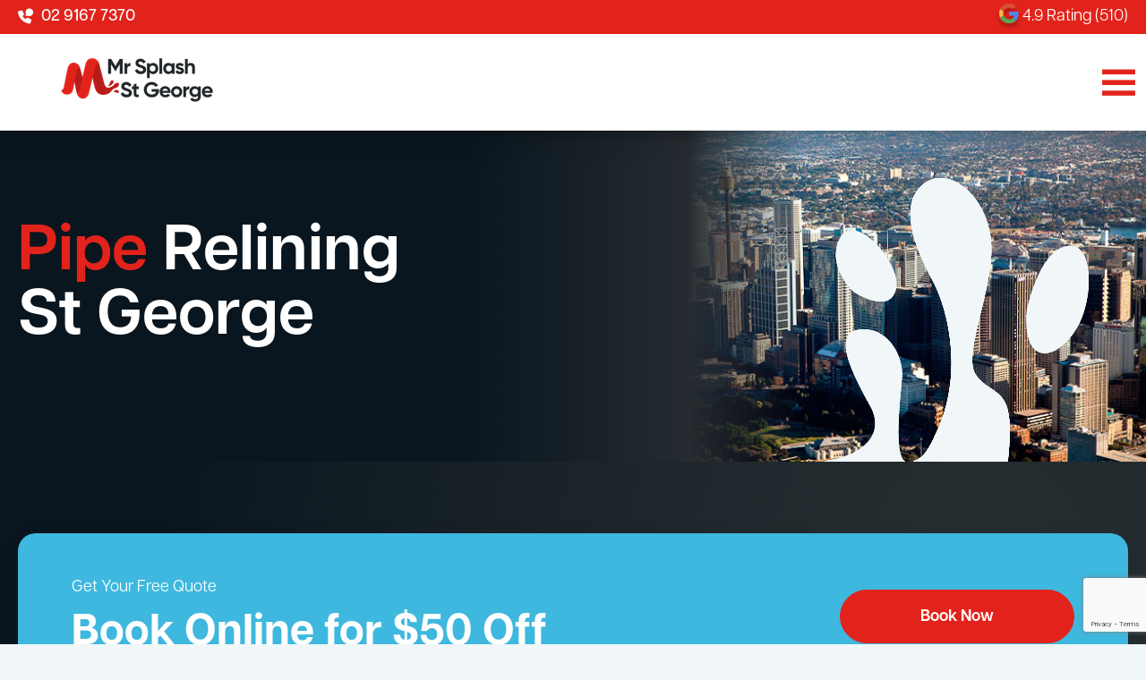

--- FILE ---
content_type: text/html; charset=UTF-8
request_url: https://mrsplashstgeorge.com.au/services/
body_size: 61232
content:
<!DOCTYPE html>
<html lang="en-AU">

<head><meta charset="utf-8">
<meta http-equiv="X-UA-Compatible" content="IE=edge">
    <meta name="viewport" content="width=device-width, initial-scale=1.0">
    <meta name='robots' content='index, follow, max-image-preview:large, max-snippet:-1, max-video-preview:-1' />
    <!-- Google tag (gtag.js) - Jordan James Media -->
    <script async src="https://www.googletagmanager.com/gtag/js?id=G-P25GFZ7V8E"></script>
    <script>
      window.dataLayer = window.dataLayer || [];
      function gtag(){dataLayer.push(arguments);}
      gtag('js', new Date());
      gtag('config', 'G-P25GFZ7V8E');
    </script>
    
	<!-- This site is optimized with the Yoast SEO plugin v21.0 - https://yoast.com/wordpress/plugins/seo/ -->
	<title>Services Archive - Mr Splash Plumbing St George</title>
	<link rel="canonical" href="https://mrsplashstgeorge.com.au/services/" />
	<link rel="next" href="https://mrsplashstgeorge.com.au/services/page/2/" />
	<meta property="og:locale" content="en_US" />
	<meta property="og:type" content="website" />
	<meta property="og:title" content="Services Archive - Mr Splash Plumbing St George" />
	<meta property="og:url" content="https://mrsplashstgeorge.com.au/services/" />
	<meta property="og:site_name" content="Mr Splash Plumbing St George" />
	<meta name="twitter:card" content="summary_large_image" />
	<meta name="twitter:site" content="@_mrsplash" />
	<script type="application/ld+json" class="yoast-schema-graph">{"@context":"https://schema.org","@graph":[{"@type":"CollectionPage","@id":"https://mrsplashstgeorge.com.au/services/","url":"https://mrsplashstgeorge.com.au/services/","name":"Services Archive - Mr Splash Plumbing St George","isPartOf":{"@id":"https://mrsplashstgeorge.com.au/#website"},"primaryImageOfPage":{"@id":"https://mrsplashstgeorge.com.au/services/#primaryimage"},"image":{"@id":"https://mrsplashstgeorge.com.au/services/#primaryimage"},"thumbnailUrl":"https://mrsplashstgeorge.com.au/wp-content/uploads/2022/10/pipe-relining.jpg","breadcrumb":{"@id":"https://mrsplashstgeorge.com.au/services/#breadcrumb"},"inLanguage":"en-AU"},{"@type":"ImageObject","inLanguage":"en-AU","@id":"https://mrsplashstgeorge.com.au/services/#primaryimage","url":"https://mrsplashstgeorge.com.au/wp-content/uploads/2022/10/pipe-relining.jpg","contentUrl":"https://mrsplashstgeorge.com.au/wp-content/uploads/2022/10/pipe-relining.jpg","width":362,"height":229,"caption":"Pipe relining"},{"@type":"BreadcrumbList","@id":"https://mrsplashstgeorge.com.au/services/#breadcrumb","itemListElement":[{"@type":"ListItem","position":1,"name":"Home","item":"https://mrsplashstgeorge.com.au/"},{"@type":"ListItem","position":2,"name":"Services"}]},{"@type":"WebSite","@id":"https://mrsplashstgeorge.com.au/#website","url":"https://mrsplashstgeorge.com.au/","name":"Mr Splash Plumbing St George","description":"","publisher":{"@id":"https://mrsplashstgeorge.com.au/#organization"},"potentialAction":[{"@type":"SearchAction","target":{"@type":"EntryPoint","urlTemplate":"https://mrsplashstgeorge.com.au/?s={search_term_string}"},"query-input":"required name=search_term_string"}],"inLanguage":"en-AU"},{"@type":"Organization","@id":"https://mrsplashstgeorge.com.au/#organization","name":"Mr Splash Plumbing St George","url":"https://mrsplashstgeorge.com.au/","logo":{"@type":"ImageObject","inLanguage":"en-AU","@id":"https://mrsplashstgeorge.com.au/#/schema/logo/image/","url":"https://mrsplashstgeorge.com.au/wp-content/uploads/2022/11/logo.png","contentUrl":"https://mrsplashstgeorge.com.au/wp-content/uploads/2022/11/logo.png","width":278,"height":76,"caption":"Mr Splash Plumbing St George"},"image":{"@id":"https://mrsplashstgeorge.com.au/#/schema/logo/image/"},"sameAs":["https://www.facebook.com/mrsplashplumbing/","https://twitter.com/_mrsplash"]}]}</script>
	<!-- / Yoast SEO plugin. -->


<link rel='dns-prefetch' href='//www.google.com' />
<link rel="alternate" type="application/rss+xml" title="Mr Splash Plumbing St George &raquo; Services Feed" href="https://mrsplashstgeorge.com.au/services/feed/" />
<style id='wp-img-auto-sizes-contain-inline-css' type='text/css'>
img:is([sizes=auto i],[sizes^="auto," i]){contain-intrinsic-size:3000px 1500px}
/*# sourceURL=wp-img-auto-sizes-contain-inline-css */
</style>
<style id='wp-emoji-styles-inline-css' type='text/css'>

	img.wp-smiley, img.emoji {
		display: inline !important;
		border: none !important;
		box-shadow: none !important;
		height: 1em !important;
		width: 1em !important;
		margin: 0 0.07em !important;
		vertical-align: -0.1em !important;
		background: none !important;
		padding: 0 !important;
	}
/*# sourceURL=wp-emoji-styles-inline-css */
</style>
<style id='wp-block-library-inline-css' type='text/css'>
:root{--wp-block-synced-color:#7a00df;--wp-block-synced-color--rgb:122,0,223;--wp-bound-block-color:var(--wp-block-synced-color);--wp-editor-canvas-background:#ddd;--wp-admin-theme-color:#007cba;--wp-admin-theme-color--rgb:0,124,186;--wp-admin-theme-color-darker-10:#006ba1;--wp-admin-theme-color-darker-10--rgb:0,107,160.5;--wp-admin-theme-color-darker-20:#005a87;--wp-admin-theme-color-darker-20--rgb:0,90,135;--wp-admin-border-width-focus:2px}@media (min-resolution:192dpi){:root{--wp-admin-border-width-focus:1.5px}}.wp-element-button{cursor:pointer}:root .has-very-light-gray-background-color{background-color:#eee}:root .has-very-dark-gray-background-color{background-color:#313131}:root .has-very-light-gray-color{color:#eee}:root .has-very-dark-gray-color{color:#313131}:root .has-vivid-green-cyan-to-vivid-cyan-blue-gradient-background{background:linear-gradient(135deg,#00d084,#0693e3)}:root .has-purple-crush-gradient-background{background:linear-gradient(135deg,#34e2e4,#4721fb 50%,#ab1dfe)}:root .has-hazy-dawn-gradient-background{background:linear-gradient(135deg,#faaca8,#dad0ec)}:root .has-subdued-olive-gradient-background{background:linear-gradient(135deg,#fafae1,#67a671)}:root .has-atomic-cream-gradient-background{background:linear-gradient(135deg,#fdd79a,#004a59)}:root .has-nightshade-gradient-background{background:linear-gradient(135deg,#330968,#31cdcf)}:root .has-midnight-gradient-background{background:linear-gradient(135deg,#020381,#2874fc)}:root{--wp--preset--font-size--normal:16px;--wp--preset--font-size--huge:42px}.has-regular-font-size{font-size:1em}.has-larger-font-size{font-size:2.625em}.has-normal-font-size{font-size:var(--wp--preset--font-size--normal)}.has-huge-font-size{font-size:var(--wp--preset--font-size--huge)}.has-text-align-center{text-align:center}.has-text-align-left{text-align:left}.has-text-align-right{text-align:right}.has-fit-text{white-space:nowrap!important}#end-resizable-editor-section{display:none}.aligncenter{clear:both}.items-justified-left{justify-content:flex-start}.items-justified-center{justify-content:center}.items-justified-right{justify-content:flex-end}.items-justified-space-between{justify-content:space-between}.screen-reader-text{border:0;clip-path:inset(50%);height:1px;margin:-1px;overflow:hidden;padding:0;position:absolute;width:1px;word-wrap:normal!important}.screen-reader-text:focus{background-color:#ddd;clip-path:none;color:#444;display:block;font-size:1em;height:auto;left:5px;line-height:normal;padding:15px 23px 14px;text-decoration:none;top:5px;width:auto;z-index:100000}html :where(.has-border-color){border-style:solid}html :where([style*=border-top-color]){border-top-style:solid}html :where([style*=border-right-color]){border-right-style:solid}html :where([style*=border-bottom-color]){border-bottom-style:solid}html :where([style*=border-left-color]){border-left-style:solid}html :where([style*=border-width]){border-style:solid}html :where([style*=border-top-width]){border-top-style:solid}html :where([style*=border-right-width]){border-right-style:solid}html :where([style*=border-bottom-width]){border-bottom-style:solid}html :where([style*=border-left-width]){border-left-style:solid}html :where(img[class*=wp-image-]){height:auto;max-width:100%}:where(figure){margin:0 0 1em}html :where(.is-position-sticky){--wp-admin--admin-bar--position-offset:var(--wp-admin--admin-bar--height,0px)}@media screen and (max-width:600px){html :where(.is-position-sticky){--wp-admin--admin-bar--position-offset:0px}}

/*# sourceURL=wp-block-library-inline-css */
</style><style id='global-styles-inline-css' type='text/css'>
:root{--wp--preset--aspect-ratio--square: 1;--wp--preset--aspect-ratio--4-3: 4/3;--wp--preset--aspect-ratio--3-4: 3/4;--wp--preset--aspect-ratio--3-2: 3/2;--wp--preset--aspect-ratio--2-3: 2/3;--wp--preset--aspect-ratio--16-9: 16/9;--wp--preset--aspect-ratio--9-16: 9/16;--wp--preset--color--black: #000000;--wp--preset--color--cyan-bluish-gray: #abb8c3;--wp--preset--color--white: #ffffff;--wp--preset--color--pale-pink: #f78da7;--wp--preset--color--vivid-red: #cf2e2e;--wp--preset--color--luminous-vivid-orange: #ff6900;--wp--preset--color--luminous-vivid-amber: #fcb900;--wp--preset--color--light-green-cyan: #7bdcb5;--wp--preset--color--vivid-green-cyan: #00d084;--wp--preset--color--pale-cyan-blue: #8ed1fc;--wp--preset--color--vivid-cyan-blue: #0693e3;--wp--preset--color--vivid-purple: #9b51e0;--wp--preset--gradient--vivid-cyan-blue-to-vivid-purple: linear-gradient(135deg,rgb(6,147,227) 0%,rgb(155,81,224) 100%);--wp--preset--gradient--light-green-cyan-to-vivid-green-cyan: linear-gradient(135deg,rgb(122,220,180) 0%,rgb(0,208,130) 100%);--wp--preset--gradient--luminous-vivid-amber-to-luminous-vivid-orange: linear-gradient(135deg,rgb(252,185,0) 0%,rgb(255,105,0) 100%);--wp--preset--gradient--luminous-vivid-orange-to-vivid-red: linear-gradient(135deg,rgb(255,105,0) 0%,rgb(207,46,46) 100%);--wp--preset--gradient--very-light-gray-to-cyan-bluish-gray: linear-gradient(135deg,rgb(238,238,238) 0%,rgb(169,184,195) 100%);--wp--preset--gradient--cool-to-warm-spectrum: linear-gradient(135deg,rgb(74,234,220) 0%,rgb(151,120,209) 20%,rgb(207,42,186) 40%,rgb(238,44,130) 60%,rgb(251,105,98) 80%,rgb(254,248,76) 100%);--wp--preset--gradient--blush-light-purple: linear-gradient(135deg,rgb(255,206,236) 0%,rgb(152,150,240) 100%);--wp--preset--gradient--blush-bordeaux: linear-gradient(135deg,rgb(254,205,165) 0%,rgb(254,45,45) 50%,rgb(107,0,62) 100%);--wp--preset--gradient--luminous-dusk: linear-gradient(135deg,rgb(255,203,112) 0%,rgb(199,81,192) 50%,rgb(65,88,208) 100%);--wp--preset--gradient--pale-ocean: linear-gradient(135deg,rgb(255,245,203) 0%,rgb(182,227,212) 50%,rgb(51,167,181) 100%);--wp--preset--gradient--electric-grass: linear-gradient(135deg,rgb(202,248,128) 0%,rgb(113,206,126) 100%);--wp--preset--gradient--midnight: linear-gradient(135deg,rgb(2,3,129) 0%,rgb(40,116,252) 100%);--wp--preset--font-size--small: 13px;--wp--preset--font-size--medium: 20px;--wp--preset--font-size--large: 36px;--wp--preset--font-size--x-large: 42px;--wp--preset--spacing--20: 0.44rem;--wp--preset--spacing--30: 0.67rem;--wp--preset--spacing--40: 1rem;--wp--preset--spacing--50: 1.5rem;--wp--preset--spacing--60: 2.25rem;--wp--preset--spacing--70: 3.38rem;--wp--preset--spacing--80: 5.06rem;--wp--preset--shadow--natural: 6px 6px 9px rgba(0, 0, 0, 0.2);--wp--preset--shadow--deep: 12px 12px 50px rgba(0, 0, 0, 0.4);--wp--preset--shadow--sharp: 6px 6px 0px rgba(0, 0, 0, 0.2);--wp--preset--shadow--outlined: 6px 6px 0px -3px rgb(255, 255, 255), 6px 6px rgb(0, 0, 0);--wp--preset--shadow--crisp: 6px 6px 0px rgb(0, 0, 0);}:where(.is-layout-flex){gap: 0.5em;}:where(.is-layout-grid){gap: 0.5em;}body .is-layout-flex{display: flex;}.is-layout-flex{flex-wrap: wrap;align-items: center;}.is-layout-flex > :is(*, div){margin: 0;}body .is-layout-grid{display: grid;}.is-layout-grid > :is(*, div){margin: 0;}:where(.wp-block-columns.is-layout-flex){gap: 2em;}:where(.wp-block-columns.is-layout-grid){gap: 2em;}:where(.wp-block-post-template.is-layout-flex){gap: 1.25em;}:where(.wp-block-post-template.is-layout-grid){gap: 1.25em;}.has-black-color{color: var(--wp--preset--color--black) !important;}.has-cyan-bluish-gray-color{color: var(--wp--preset--color--cyan-bluish-gray) !important;}.has-white-color{color: var(--wp--preset--color--white) !important;}.has-pale-pink-color{color: var(--wp--preset--color--pale-pink) !important;}.has-vivid-red-color{color: var(--wp--preset--color--vivid-red) !important;}.has-luminous-vivid-orange-color{color: var(--wp--preset--color--luminous-vivid-orange) !important;}.has-luminous-vivid-amber-color{color: var(--wp--preset--color--luminous-vivid-amber) !important;}.has-light-green-cyan-color{color: var(--wp--preset--color--light-green-cyan) !important;}.has-vivid-green-cyan-color{color: var(--wp--preset--color--vivid-green-cyan) !important;}.has-pale-cyan-blue-color{color: var(--wp--preset--color--pale-cyan-blue) !important;}.has-vivid-cyan-blue-color{color: var(--wp--preset--color--vivid-cyan-blue) !important;}.has-vivid-purple-color{color: var(--wp--preset--color--vivid-purple) !important;}.has-black-background-color{background-color: var(--wp--preset--color--black) !important;}.has-cyan-bluish-gray-background-color{background-color: var(--wp--preset--color--cyan-bluish-gray) !important;}.has-white-background-color{background-color: var(--wp--preset--color--white) !important;}.has-pale-pink-background-color{background-color: var(--wp--preset--color--pale-pink) !important;}.has-vivid-red-background-color{background-color: var(--wp--preset--color--vivid-red) !important;}.has-luminous-vivid-orange-background-color{background-color: var(--wp--preset--color--luminous-vivid-orange) !important;}.has-luminous-vivid-amber-background-color{background-color: var(--wp--preset--color--luminous-vivid-amber) !important;}.has-light-green-cyan-background-color{background-color: var(--wp--preset--color--light-green-cyan) !important;}.has-vivid-green-cyan-background-color{background-color: var(--wp--preset--color--vivid-green-cyan) !important;}.has-pale-cyan-blue-background-color{background-color: var(--wp--preset--color--pale-cyan-blue) !important;}.has-vivid-cyan-blue-background-color{background-color: var(--wp--preset--color--vivid-cyan-blue) !important;}.has-vivid-purple-background-color{background-color: var(--wp--preset--color--vivid-purple) !important;}.has-black-border-color{border-color: var(--wp--preset--color--black) !important;}.has-cyan-bluish-gray-border-color{border-color: var(--wp--preset--color--cyan-bluish-gray) !important;}.has-white-border-color{border-color: var(--wp--preset--color--white) !important;}.has-pale-pink-border-color{border-color: var(--wp--preset--color--pale-pink) !important;}.has-vivid-red-border-color{border-color: var(--wp--preset--color--vivid-red) !important;}.has-luminous-vivid-orange-border-color{border-color: var(--wp--preset--color--luminous-vivid-orange) !important;}.has-luminous-vivid-amber-border-color{border-color: var(--wp--preset--color--luminous-vivid-amber) !important;}.has-light-green-cyan-border-color{border-color: var(--wp--preset--color--light-green-cyan) !important;}.has-vivid-green-cyan-border-color{border-color: var(--wp--preset--color--vivid-green-cyan) !important;}.has-pale-cyan-blue-border-color{border-color: var(--wp--preset--color--pale-cyan-blue) !important;}.has-vivid-cyan-blue-border-color{border-color: var(--wp--preset--color--vivid-cyan-blue) !important;}.has-vivid-purple-border-color{border-color: var(--wp--preset--color--vivid-purple) !important;}.has-vivid-cyan-blue-to-vivid-purple-gradient-background{background: var(--wp--preset--gradient--vivid-cyan-blue-to-vivid-purple) !important;}.has-light-green-cyan-to-vivid-green-cyan-gradient-background{background: var(--wp--preset--gradient--light-green-cyan-to-vivid-green-cyan) !important;}.has-luminous-vivid-amber-to-luminous-vivid-orange-gradient-background{background: var(--wp--preset--gradient--luminous-vivid-amber-to-luminous-vivid-orange) !important;}.has-luminous-vivid-orange-to-vivid-red-gradient-background{background: var(--wp--preset--gradient--luminous-vivid-orange-to-vivid-red) !important;}.has-very-light-gray-to-cyan-bluish-gray-gradient-background{background: var(--wp--preset--gradient--very-light-gray-to-cyan-bluish-gray) !important;}.has-cool-to-warm-spectrum-gradient-background{background: var(--wp--preset--gradient--cool-to-warm-spectrum) !important;}.has-blush-light-purple-gradient-background{background: var(--wp--preset--gradient--blush-light-purple) !important;}.has-blush-bordeaux-gradient-background{background: var(--wp--preset--gradient--blush-bordeaux) !important;}.has-luminous-dusk-gradient-background{background: var(--wp--preset--gradient--luminous-dusk) !important;}.has-pale-ocean-gradient-background{background: var(--wp--preset--gradient--pale-ocean) !important;}.has-electric-grass-gradient-background{background: var(--wp--preset--gradient--electric-grass) !important;}.has-midnight-gradient-background{background: var(--wp--preset--gradient--midnight) !important;}.has-small-font-size{font-size: var(--wp--preset--font-size--small) !important;}.has-medium-font-size{font-size: var(--wp--preset--font-size--medium) !important;}.has-large-font-size{font-size: var(--wp--preset--font-size--large) !important;}.has-x-large-font-size{font-size: var(--wp--preset--font-size--x-large) !important;}
/*# sourceURL=global-styles-inline-css */
</style>

<style id='classic-theme-styles-inline-css' type='text/css'>
/*! This file is auto-generated */
.wp-block-button__link{color:#fff;background-color:#32373c;border-radius:9999px;box-shadow:none;text-decoration:none;padding:calc(.667em + 2px) calc(1.333em + 2px);font-size:1.125em}.wp-block-file__button{background:#32373c;color:#fff;text-decoration:none}
/*# sourceURL=/wp-includes/css/classic-themes.min.css */
</style>
<link rel='stylesheet' id='contact-form-7-css' href='https://mrsplashstgeorge.com.au/wp-content/plugins/contact-form-7/includes/css/styles.css?ver=5.6.4' type='text/css' media='all' />
<link rel='stylesheet' id='walcf7-datepicker-css-css' href='https://mrsplashstgeorge.com.au/wp-content/plugins/date-time-picker-for-contact-form-7/assets/css/jquery.datetimepicker.min.css?ver=1.0.0' type='text/css' media='all' />
<link rel='stylesheet' id='site-css-css' href='https://mrsplashstgeorge.com.au/wp-content/themes/aiims/styles/theme.css?ver=1769150984' type='text/css' media='all' />
<script type="text/javascript" src="https://mrsplashstgeorge.com.au/wp-includes/js/jquery/jquery.min.js?ver=3.7.1" id="jquery-core-js"></script>
<script type="text/javascript" src="https://mrsplashstgeorge.com.au/wp-includes/js/jquery/jquery-migrate.min.js?ver=3.4.1" id="jquery-migrate-js"></script>
<link rel="https://api.w.org/" href="https://mrsplashstgeorge.com.au/wp-json/" /><link rel="EditURI" type="application/rsd+xml" title="RSD" href="https://mrsplashstgeorge.com.au/xmlrpc.php?rsd" />
<meta name="generator" content="WordPress 6.9" />
<link rel="icon" href="https://mrsplashstgeorge.com.au/wp-content/uploads/2026/01/Mr-Splash-St-George-300x300-transparent.png" sizes="32x32" />
<link rel="icon" href="https://mrsplashstgeorge.com.au/wp-content/uploads/2026/01/Mr-Splash-St-George-300x300-transparent.png" sizes="192x192" />
<link rel="apple-touch-icon" href="https://mrsplashstgeorge.com.au/wp-content/uploads/2026/01/Mr-Splash-St-George-300x300-transparent.png" />
<meta name="msapplication-TileImage" content="https://mrsplashstgeorge.com.au/wp-content/uploads/2026/01/Mr-Splash-St-George-300x300-transparent.png" />
		<style type="text/css" id="wp-custom-css">
			  @media only screen and (max-width: 767px) {
   .home2 .hero-info .hero-info {
         top: 140px;
        width: 100%;
    }
    .home2 .hero-info .hero-info .sub_heading {
        font-size: 19px !important;
        padding: 0px 0;
    }
}
 		</style>
		
    <meta name="google-site-verification" content="GeZIf1-eLTH7H5-LMVtsMszIEfY6AMb1WDsIuTXGJiU" />
	
	<!-- Google tag (gtag.js) -->

	<script async src="https://www.googletagmanager.com/gtag/js?id=G-81ZJM708CJ"></script>

	<script>

	  window.dataLayer = window.dataLayer || [];

	  function gtag(){dataLayer.push(arguments);}

	  gtag('js', new Date());



	  gtag('config', 'G-81ZJM708CJ');

	</script>


    <!-- Google tag (gtag.js) -->
    <script async src="https://www.googletagmanager.com/gtag/js?id=UA-46079255-47"></script>

    <script>
        window.dataLayer = window.dataLayer || [];

        function gtag() {
            dataLayer.push(arguments);
        }

        gtag('js', new Date());
        gtag('config', 'AW-774837275');
        gtag('config', 'UA-46079255-47');
    </script>

    <script>
        (function(w, d, t, r, u) {
            var f, n, i;
            w[u] = w[u] || [], f = function() {
                var o = {
                    ti: "11007176"
                };
                o.q = w[u], w[u] = new UET(o), w[u].push("pageLoad")
            }, n = d.createElement(t), n.src = r, n.async = 1, n.onload = n.onreadystatechange = function() {
                var s = this.readyState;
                s && s !== "loaded" && s !== "complete" || (f(), n.onload = n.onreadystatechange = null)
            }, i = d.getElementsByTagName(t)[0], i.parentNode.insertBefore(n, i)
        })(window, document, "script", "//bat.bing.com/bat.js", "uetq");
    </script>

    <!-- Google Tag Manager -->
    <script>
        (function(w, d, s, l, i) {
            w[l] = w[l] || [];
            w[l].push({
                'gtm.start': new Date().getTime(),
                event: 'gtm.js'
            });
            var f = d.getElementsByTagName(s)[0],
                j = d.createElement(s),
                dl = l != 'dataLayer' ? '&l=' + l : '';
            j.async = true;
            j.src =
                'https://www.googletagmanager.com/gtm.js?id=' + i + dl;
            f.parentNode.insertBefore(j, f);
        })(window, document, 'script', 'dataLayer', 'GTM-T5HDX87');
    </script>
    <!-- End Google Tag Manager -->

    <!-- Google tag (gtag.js) -->
    <script async src="https://www.googletagmanager.com/gtag/js?id=AW-774837275"></script>

    <script>
        window.dataLayer = window.dataLayer || [];

        function gtag() {
            dataLayer.push(arguments);
        }

        gtag('js', new Date());
        gtag('config', 'AW-774837275');
    </script>

    <!-- Google tag (gtag.js) -->
    <script async src="https://www.googletagmanager.com/gtag/js?id=AW-10985771851"></script>

    <script>
        window.dataLayer = window.dataLayer || [];

        function gtag() {
            dataLayer.push(arguments);
        }

        gtag('js', new Date());
        gtag('config', 'AW-10985771851');
    </script>

    
        <style>
  
   
        .section_2 .description span a{
         color:#E2231B;   
        }
        header.homepage_header.home2{
           background-image: none;
        padding: 0; 
        }
      .home2 .hero-info {
    position: absolute;
    top: 250px;
    bottom: auto;
    width: 40%;
}
@media only screen and (max-width: 767px) {
 .home2 .hero-info {
       position: absolute;
    top: 143px;
    bottom: auto;
    width: 100%;
    left: 0;
    right: 0;
    padding: 0 20px;
}

.home2 .hero_heading {
        font-size: 18px !important;
    }
       header.homepage_header .sub_heading {
        padding: 0px 0;
        font-size: 14px !important;
    }
    header.homepage_header .homepage_cta .cta_text {
        font-size: 1.00rem !important;
    }
    .homepage_cta img{
        width: 50%;
    }
    .homepage section.section_1 {
    padding-top: 40px;
}
   
}
    </style>
</head>

<body class="archive post-type-archive post-type-archive-services wp-theme-aiims">

    <!-- Google Tag Manager (noscript) -->
    <noscript><iframe src="https://www.googletagmanager.com/ns.html?id=GTM-T5HDX87" height="0" width="0" style="display:none;visibility:hidden"></iframe></noscript>
    <!-- End Google Tag Manager (noscript) -->
<div class="hero_nav">
    <div class="slide-nav d-flex flex-column justify-content-between">
        <div>
            <div class="d-flex">
                <a href="javascript:void(0)" id="close-slidenav">
                    <svg width="26" height="26" viewBox="0 0 26 26" fill="none" xmlns="http://www.w3.org/2000/svg">
                        <path fill-rule="evenodd" clip-rule="evenodd" d="M1.68637 1.41421C2.46742 0.633165 3.73375 0.633165 4.5148 1.41421L24.3138 21.2132C25.0948 21.9943 25.0948 23.2606 24.3138 24.0416C23.5327 24.8227 22.2664 24.8227 21.4854 24.0416L1.68637 4.24264C0.905324 3.46159 0.905324 2.19526 1.68637 1.41421Z" fill="white" />
                        <path fill-rule="evenodd" clip-rule="evenodd" d="M1.68619 24.0417C0.905138 23.2606 0.905138 21.9943 1.68619 21.2132L21.4852 1.41424C22.2662 0.633189 23.5326 0.63319 24.3136 1.41424C25.0947 2.19529 25.0947 3.46162 24.3136 4.24267L4.51461 24.0417C3.73356 24.8227 2.46723 24.8227 1.68619 24.0417Z" fill="white" />
                    </svg>
                </a>
                <div class="text-white fs-36 fw-700 text-uppercase px-4">Menu</div>
            </div>
            <img src="https://mrsplashstgeorge.com.au/wp-content/uploads/2026/01/mr-splash-st-george-tansparent.png" class="py-5" alt="">
            <div class="ms-auto mobile-menu py-2"><ul id="menu-mobile-menu" class="navbar-nav"><li id="menu-item-629" class="menu-item menu-item-type-post_type menu-item-object-page menu-item-home menu-item-629 nav-item"><a href="https://mrsplashstgeorge.com.au/" class="nav-link">Home</a></li>
<li id="menu-item-630" class="menu-item menu-item-type-post_type menu-item-object-page menu-item-630 nav-item"><a href="https://mrsplashstgeorge.com.au/about-us/" class="nav-link">About Us</a></li>
<li id="menu-item-631" class="menu-item menu-item-type-post_type menu-item-object-page menu-item-631 nav-item"><a href="https://mrsplashstgeorge.com.au/service/" class="nav-link">Our Services</a></li>
<li id="menu-item-632" class="menu-item menu-item-type-post_type menu-item-object-page menu-item-632 nav-item"><a href="https://mrsplashstgeorge.com.au/areas/" class="nav-link">Areas We Service</a></li>
<li id="menu-item-633" class="menu-item menu-item-type-post_type menu-item-object-page menu-item-633 nav-item"><a href="https://mrsplashstgeorge.com.au/contact-us/" class="nav-link">Contact Us</a></li>
<li id="menu-item-634" class="menu-item menu-item-type-post_type menu-item-object-page current_page_parent menu-item-634 nav-item"><a href="https://mrsplashstgeorge.com.au/blogs/" class="nav-link">Blogs</a></li>
</ul></div>        </div>
        <div class="row align-items-center nav-btns g-2">
            <div class="col-12">
                <hr>
            </div>
            <div class="col-6">
                <a href="tel:02 9167 7370" class="btn btn-light rounded-2 text-primary">
                    <svg width="16" height="16" viewBox="0 0 16 16" fill="none" xmlns="http://www.w3.org/2000/svg">
                        <path d="M16 6.96151H14.6078C14.6061 5.48498 14.0188 4.06939 12.9748 3.02532C11.9308 1.98125 10.5153 1.39396 9.03879 1.3923V0C10.8844 0.00202691 12.6538 0.736121 13.9589 2.04122C15.2639 3.34632 15.998 5.11583 16 6.96151Z" fill="#E2231B" />
                        <path d="M13.2155 6.96151H11.8233C11.8233 6.22299 11.5299 5.51472 11.0077 4.9925C10.4855 4.47029 9.77728 4.17691 9.03879 4.17691V2.78461C10.1462 2.78571 11.2079 3.22613 11.991 4.00921C12.774 4.7923 13.2144 5.85407 13.2155 6.96151Z" fill="#E2231B" />
                        <path d="M10.0983 10.074L8.47354 11.6752L4.32535 7.52679L5.92643 5.90197C6.02326 5.80347 6.08859 5.67839 6.11413 5.54265C6.13967 5.40691 6.12425 5.26664 6.06983 5.13969L4.40262 1.2482C4.33672 1.09475 4.21785 0.9701 4.06769 0.897C3.91754 0.8239 3.74611 0.80722 3.58468 0.850001L0.521749 1.65893C0.368717 1.69853 0.233719 1.78903 0.138957 1.91555C0.0441956 2.04207 -0.00468542 2.19708 0.000354074 2.35508C0.195155 5.91512 1.67532 9.28348 4.16594 11.8346C6.71774 14.3257 10.087 15.8057 13.6478 15.9996C13.8058 16.0047 13.9608 15.9558 14.0873 15.861C14.2138 15.7663 14.3043 15.6313 14.3439 15.4782L15.1528 12.4152C15.1956 12.2537 15.1789 12.0823 15.1058 11.9321C15.0327 11.782 14.9081 11.6631 14.7546 11.5972L10.8633 9.9299C10.736 9.87497 10.5951 9.85933 10.4588 9.88501C10.3225 9.91069 10.1969 9.9765 10.0983 10.074Z" fill="#E2231B" />
                    </svg>
                    <span class="ps-2">02 9167 7370</span>
                </a>
            </div>
            <div class="col-6">
                <a href="tel:02 9167 7370" class="btn btn-secondary rounded-2 text-white">
                    Book Online
                </a>
            </div>
        </div>
    </div>
    <div class="navigation">
        <section class="bg-secondary text-white py-1">
            <div class="container">
                <div class="row justify-content-between align-items-center">
                    <div class="col-auto">
                        <a href="tel:02 9167 7370" class="text-white lh-1 fs-18 fw-600">
                            <svg width="18" height="18" viewBox="0 0 18 18" fill="none" xmlns="http://www.w3.org/2000/svg">
                                <path d="M14.0674 12.186L11.1806 10.9035C10.8807 10.7694 10.5447 10.7383 10.2253 10.8152C9.90581 10.8921 9.6208 11.0726 9.41473 11.3285L8.58279 12.3687C7.21886 11.4935 6.05781 10.3368 5.17748 8.97615L6.21767 8.14421C6.47336 7.9382 6.6537 7.65338 6.73058 7.33415C6.80746 7.01492 6.77654 6.67922 6.64267 6.3794L5.36979 3.48515C5.22676 3.16287 4.97389 2.90188 4.6563 2.74873C4.3387 2.59557 3.97703 2.56022 3.63579 2.64896L1.19204 3.28646C0.837509 3.3782 0.529275 3.59749 0.326365 3.90234C0.123456 4.20719 0.0401335 4.57618 0.0923534 4.93865C0.547577 8.09935 2.01426 11.0276 4.27285 13.285C6.53143 15.5425 9.46042 17.0077 12.6214 17.4613C12.9836 17.5126 13.3521 17.4285 13.6563 17.2253C13.9605 17.022 14.1791 16.7138 14.2704 16.3595L14.9079 13.9157C14.9965 13.5745 14.9606 13.2129 14.8065 12.8959C14.6525 12.5788 14.3904 12.3271 14.0674 12.186Z" fill="white"/>
                                <path d="M12.8274 0.476083C12.1115 0.47478 11.4068 0.654682 10.7791 0.999036C10.1514 1.34339 9.62111 1.84099 9.2375 2.44551C8.8539 3.05002 8.62952 3.74178 8.58526 4.45636C8.541 5.17094 8.6783 5.8851 8.98437 6.53233L8.57743 8.97608L11.0212 8.56915C11.5976 8.84134 12.2279 8.98039 12.8654 8.97597C13.5028 8.97156 14.1311 8.8238 14.7037 8.54365C15.2763 8.26349 15.7786 7.85811 16.1733 7.35753C16.568 6.85696 16.845 6.274 16.9839 5.65183C17.1227 5.02967 17.1199 4.38424 16.9755 3.76334C16.831 3.14244 16.5488 2.56198 16.1497 2.06494C15.7505 1.5679 15.2447 1.16702 14.6696 0.891987C14.0945 0.616952 13.4649 0.474808 12.8274 0.476083Z" fill="white"/>
                            </svg>
        
                            <span class="ps-1">02 9167 7370</span>
                        </a>
                    </div>
                    <div class="col-auto d-flex align-items-center">
                        <svg width="30" height="30" viewBox="0 0 30 30" fill="none" xmlns="http://www.w3.org/2000/svg">
                            <g filter="url(#filter0_d_3254_2159)">
                            <path d="M15 4.50006C16.5273 4.49913 18.0056 5.03883 19.173 6.02356L22.443 2.90956C21.1877 1.75211 19.6799 0.903158 18.0393 0.430091C16.3987 -0.0429753 14.6704 -0.127138 12.9916 0.184282C11.3128 0.495702 9.72967 1.19413 8.36787 2.22415C7.00608 3.25416 5.90311 4.5874 5.14648 6.11806L8.83298 8.95956C9.26292 7.6631 10.0899 6.53478 11.1967 5.73441C12.3035 4.93404 13.6341 4.5022 15 4.50006Z" fill="#D94F3D"/>
                            <path d="M8.5 11.0002C8.50092 10.3065 8.61335 9.61759 8.833 8.95966L5.1465 6.11816C4.39242 7.63511 4 9.30613 4 11.0002C4 12.6942 4.39242 14.3652 5.1465 15.8822L8.833 13.0407C8.61335 12.3827 8.50092 11.6938 8.5 11.0002Z" fill="#F2C042"/>
                            <path d="M25.55 9H15.05V13.5H21C20.6461 14.7724 19.8352 15.8694 18.7225 16.581L22.3805 19.401C24.7181 17.303 26.0915 13.8915 25.55 9Z" fill="#5085ED"/>
                            <path d="M18.721 16.581C17.5905 17.2281 16.3017 17.5464 15 17.5C13.6341 17.4979 12.3035 17.066 11.1967 16.2657C10.0899 15.4653 9.26292 14.337 8.83298 13.0405L5.14648 15.882C6.05705 17.7176 7.46171 19.2627 9.20246 20.3435C10.9432 21.4243 12.951 21.998 15 22C17.6962 22.0733 20.3243 21.1473 22.379 19.4L18.721 16.581Z" fill="#57A75C"/>
                            </g>
                            <defs>
                            <filter id="filter0_d_3254_2159" x="0" y="0" width="29.6677" height="30.0039" filterUnits="userSpaceOnUse" color-interpolation-filters="sRGB">
                            <feFlood flood-opacity="0" result="BackgroundImageFix"/>
                            <feColorMatrix in="SourceAlpha" type="matrix" values="0 0 0 0 0 0 0 0 0 0 0 0 0 0 0 0 0 0 127 0" result="hardAlpha"/>
                            <feOffset dy="4"/>
                            <feGaussianBlur stdDeviation="2"/>
                            <feComposite in2="hardAlpha" operator="out"/>
                            <feColorMatrix type="matrix" values="0 0 0 0 0 0 0 0 0 0 0 0 0 0 0 0 0 0 0.25 0"/>
                            <feBlend mode="normal" in2="BackgroundImageFix" result="effect1_dropShadow_3254_2159"/>
                            <feBlend mode="normal" in="SourceGraphic" in2="effect1_dropShadow_3254_2159" result="shape"/>
                            </filter>
                            </defs>
                        </svg>
                        
                        <p class="fs-18 m-0">4.9 Rating (510)</p>
                    </div>
                </div>
            </div>
        </section>
        
        <div class="container-fluid">
            <nav class="navbar navbar-expand-xl navbar-light py-lg-3 mx-xxl-5">
                <a class="navbar-brand" href="https://mrsplashstgeorge.com.au"><img src="https://mrsplashstgeorge.com.au/wp-content/uploads/2026/01/Mr-Splash-St-George-Black-Text.png" alt="" /></a>
                
                <a href="javascript:void(0)" class="d-xl-none" id="triggerSlideNav">
                    <svg width="37" height="30" viewBox="0 0 37 30" fill="none" xmlns="http://www.w3.org/2000/svg">
                        <rect x="0.0495605" y="0.606445" width="36.873" height="5.58316" fill="#E2231B"/>
                        <rect x="0.0495605" y="12.4492" width="36.873" height="5.58316" fill="#E2231B"/>
                        <rect x="0.0495605" y="24.292" width="36.873" height="5.58316" fill="#E2231B"/>
                    </svg>
                </a>
                
                <div class="collapse navbar-collapse" id="mainNav">
                    <div class="ms-auto primary_menu"><ul id="menu-primary-menu" class="navbar-nav"><li id="menu-item-24" class="menu-item menu-item-type-post_type menu-item-object-page menu-item-24 nav-item px-lg-2 fw-600"><a href="https://mrsplashstgeorge.com.au/about-us/" class="nav-link">About Us</a></li>
<li id="menu-item-23" class="menu-item menu-item-type-post_type menu-item-object-page menu-item-23 nav-item px-lg-2 fw-600"><a href="https://mrsplashstgeorge.com.au/service/" class="nav-link">Services</a></li>
<li id="menu-item-32" class="menu-item menu-item-type-post_type menu-item-object-page menu-item-32 nav-item px-lg-2 fw-600"><a href="https://mrsplashstgeorge.com.au/areas/" class="nav-link">Areas</a></li>
<li id="menu-item-411" class="menu-item menu-item-type-post_type menu-item-object-page current_page_parent menu-item-411 nav-item px-lg-2 fw-600"><a href="https://mrsplashstgeorge.com.au/blogs/" class="nav-link">Blogs</a></li>
<li id="menu-item-31" class="menu-item menu-item-type-post_type menu-item-object-page menu-item-31 nav-item px-lg-2 fw-600"><a href="https://mrsplashstgeorge.com.au/contact-us/" class="nav-link">Contact Us</a></li>
</ul></div>                    <div class="d-flex align-items-center ms-auto nav-btns">
                        <div>
                            <a href="tel:02 9167 7370" class="btn phone_btn btn-light text-primary rounded-2 p-2 fs-18 fw-600 lh-1">
                                <svg width="16" height="16" viewBox="0 0 16 16" fill="none" xmlns="http://www.w3.org/2000/svg">
                                    <path d="M16 6.96151H14.6078C14.6061 5.48498 14.0188 4.06939 12.9748 3.02532C11.9308 1.98125 10.5153 1.39396 9.03879 1.3923V0C10.8844 0.00202691 12.6538 0.736121 13.9589 2.04122C15.2639 3.34632 15.998 5.11583 16 6.96151Z" fill="#E2231B" />
                                    <path d="M13.2155 6.96151H11.8233C11.8233 6.22299 11.5299 5.51472 11.0077 4.9925C10.4855 4.47029 9.77728 4.17691 9.03879 4.17691V2.78461C10.1462 2.78571 11.2079 3.22613 11.991 4.00921C12.774 4.7923 13.2144 5.85407 13.2155 6.96151Z" fill="#E2231B" />
                                    <path d="M10.0983 10.074L8.47354 11.6752L4.32535 7.52679L5.92643 5.90197C6.02326 5.80347 6.08859 5.67839 6.11413 5.54265C6.13967 5.40691 6.12425 5.26664 6.06983 5.13969L4.40262 1.2482C4.33672 1.09475 4.21785 0.9701 4.06769 0.897C3.91754 0.8239 3.74611 0.80722 3.58468 0.850001L0.521749 1.65893C0.368717 1.69853 0.233719 1.78903 0.138957 1.91555C0.0441956 2.04207 -0.00468542 2.19708 0.000354074 2.35508C0.195155 5.91512 1.67532 9.28348 4.16594 11.8346C6.71774 14.3257 10.087 15.8057 13.6478 15.9996C13.8058 16.0047 13.9608 15.9558 14.0873 15.861C14.2138 15.7663 14.3043 15.6313 14.3439 15.4782L15.1528 12.4152C15.1956 12.2537 15.1789 12.0823 15.1058 11.9321C15.0327 11.782 14.9081 11.6631 14.7546 11.5972L10.8633 9.9299C10.736 9.87497 10.5951 9.85933 10.4588 9.88501C10.3225 9.91069 10.1969 9.9765 10.0983 10.074Z" fill="#E2231B" />
                                </svg>
                                <span class="ps-2 d-none d-xl-block">02 9167 7370</span>
                            </a>
                        </div>
                        <div>
                            <a href="https://mrsplashstgeorge.com.au/contact-us" class="btn btn-primary text-white rounded-2 p-2 fs-18 fw-600 lh-1">
                                Request A Quote
                            </a>
                        </div>
                        <div>
                            <a href="https://mrsplashstgeorge.com.au/#homeForm" class="btn btn-secondary text-white rounded-2 p-2 fs-18 fw-600 lh-1">
                                Book Online
                            </a>
                        </div>
                    </div>
                </div>
            </nav>
        </div>
    </div>
</div><header class="subpage_header" style="background: linear-gradient(90deg, #0A161F 40.96%, #252B30 60%, rgba(0,0,0,0) 70%), url(https://mrsplashstgeorge.com.au/wp-content/uploads/2022/10/banner.jpg) right center no-repeat; background-size: contain;">
    <div class="container">
        <div class="row">
            <div class="col-md-8">
                <h1 class="fs-72 lh-1 fw-700"><span>Pipe</span> Relining <br>St George</h1>
            </div>
        </div>
    </div>
    <img src="https://mrsplashstgeorge.com.au/wp-content/themes/aiims/images/lib/banner-splash.png" alt="Splash" class="splash">
</header>
<footer>
    <div class="container">
        <div class="row gy-4">
                                        <div class="col-12">
                                <div class="quick_contact bg-primary-light">
                                    <div class="row justify-content-between align-items-center gy-5">
                                        <div class="col-md col-lg-auto ">
                                            <div class="fs-18">Get Your Free Quote</div>
                                            <div class="fs-48 lh-1 fw-800 pt-3">Book Online for $50 Off</div>
                                        </div>
                                        <div class="col-9 col-md-4 col-lg-3">
                                            <a href="https://mrsplashstgeorge.com.au/contact-us/" class="btn btn-secondary rounded-pill text-white fw-700 fs-18">Book Now</a>
                                        </div>
                                    </div>
                                </div>
                            </div>
                                        <div class="col-12">
                                <div class="quick_contact bg-primary">
                                    <div class="row justify-content-between align-items-center gy-5">
                                        <div class="col-md col-lg-auto ">
                                            <div class="fs-18">Become A VIP Member</div>
                                            <div class="fs-48 lh-1 fw-800 pt-3">20% Off, Always</div>
                                        </div>
                                        <div class="col-9 col-md-4 col-lg-3">
                                            <a href="https://mrsplashstgeorge.com.au/contact-us/" class="btn btn-secondary rounded-pill text-white fw-700 fs-18">Become A Member</a>
                                        </div>
                                    </div>
                                </div>
                            </div>
                    </div>

        <div class="pt-7">
            <div class="row align-items-center justify-content-center justify-content-xl-between gy-4">
                <div class="col-auto">
                    <a href="./">
                        <img src="https://mrsplashstgeorge.com.au/wp-content/uploads/2026/01/Mr-Splash-St-George-White.png" alt="">
                    </a>
                </div>
                                        <div class="col-md-auto">
                            <div class="row align-items-center justify-content-center gy-3 gx-md-1 gx-lg-4 gx-xxl-5">
                                                                        <div class="col-6 col-md col-lg-auto">
                                            <a href="https://www.wordofmouth.com.au/reviews/mr-splash-plumbing-sydney" target="_blank"><img src="https://mrsplashstgeorge.com.au/wp-content/uploads/2022/10/Word-of-Mouth.png" alt="Word of Mouth"></a>
                                        </div>
                                                                        <div class="col-6 col-md col-lg-auto">
                                            <a href="https://www.google.com/maps/place/Mr+Splash+Plumbing/@-33.9360039,151.0836426,15z/data=!4m5!3m4!1s0x0:0xb76d7432f2895b1a!8m2!3d-33.9360039!4d151.0836426" target="_blank"><img src="https://mrsplashstgeorge.com.au/wp-content/uploads/2022/10/Google.png" alt="Google"></a>
                                        </div>
                                                                        <div class="col-6 col-md col-lg-auto">
                                            <a href="https://www.youtube.com/channel/UCkM6JsunwBBtLJGsJIntjfg" target="_blank"><img src="https://mrsplashstgeorge.com.au/wp-content/uploads/2022/10/youtube.png" alt="Youtube"></a>
                                        </div>
                                                            </div>
                        </div>
                            </div>
        </div>
        <hr>
        <!-- MSP Accreditation Badges - Added 2026-01-23 -->
        <div class="msp-accreditations-wrapper" style="padding: 30px 0;">
            <p class="text-white fw-700 fs-24 pb-3 text-center">Accredited Plumbers</p>
            <div class="msp-accreditations-row" style="display:flex !important;flex-direction:row !important;flex-wrap:wrap !important;justify-content:center !important;align-items:center !important;gap:20px !important;">
                <div style="flex:0 0 auto !important;"><img loading="lazy" alt="Accredited Plumber" src="https://www.mrsplashplumbing.com.au/assets/images/footer/ap1.png" style="max-height:60px;width:auto;"></div>
                <div style="flex:0 0 auto !important;"><img loading="lazy" alt="Accredited Plumber" src="https://www.mrsplashplumbing.com.au/assets/images/footer/ap2.png" style="max-height:60px;width:auto;"></div>
                <div style="flex:0 0 auto !important;"><img loading="lazy" alt="Accredited Plumber" src="https://www.mrsplashplumbing.com.au/assets/images/footer/ap3.png" style="max-height:60px;width:auto;"></div>
                <div style="flex:0 0 auto !important;"><img loading="lazy" alt="Accredited Plumber" src="https://www.mrsplashplumbing.com.au/assets/images/footer/ap4.png" style="max-height:60px;width:auto;"></div>
                <div style="flex:0 0 auto !important;"><img loading="lazy" alt="Accredited Plumber" src="https://www.mrsplashplumbing.com.au/assets/images/footer/ap5.png" style="max-height:60px;width:auto;"></div>
                <div style="flex:0 0 auto !important;"><img loading="lazy" alt="Accredited Plumber" src="https://www.mrsplashplumbing.com.au/assets/images/footer/ap6.png" style="max-height:60px;width:auto;"></div>
                <div style="flex:0 0 auto !important;"><img loading="lazy" alt="Accredited Plumber" src="https://www.mrsplashplumbing.com.au/assets/images/footer/ap7.png" style="max-height:60px;width:auto;"></div>
            </div>
        </div>
        <!-- End MSP Accreditation Badges -->
        <hr>
        <div class="navigation_wrapper">
            <div class="row justify-content-between gy-4 gy-lg-0">
                <div class="col-6 col-md-auto col-lg">
                    <div class="text-white fw-700 fs-24 pb-3">Quicklinks</div>
                    <div class="footer_menu"><ul id="menu-footer-quicklinks" class="menu"><li id="menu-item-42" class="menu-item menu-item-type-post_type menu-item-object-page menu-item-home menu-item-42 nav-item"><a href="https://mrsplashstgeorge.com.au/" class="nav-link">Home</a></li>
<li id="menu-item-43" class="menu-item menu-item-type-post_type menu-item-object-page menu-item-43 nav-item"><a href="https://mrsplashstgeorge.com.au/about-us/" class="nav-link">About Us</a></li>
<li id="menu-item-46" class="menu-item menu-item-type-post_type menu-item-object-page menu-item-46 nav-item"><a href="https://mrsplashstgeorge.com.au/service/" class="nav-link">Our Services</a></li>
<li id="menu-item-44" class="menu-item menu-item-type-post_type menu-item-object-page menu-item-44 nav-item"><a href="https://mrsplashstgeorge.com.au/areas/" class="nav-link">Areas We Service</a></li>
<li id="menu-item-410" class="menu-item menu-item-type-post_type menu-item-object-page current_page_parent menu-item-410 nav-item"><a href="https://mrsplashstgeorge.com.au/blogs/" class="nav-link">Blogs</a></li>
<li id="menu-item-45" class="menu-item menu-item-type-post_type menu-item-object-page menu-item-45 nav-item"><a href="https://mrsplashstgeorge.com.au/contact-us/" class="nav-link">Contact Us</a></li>
</ul></div>                </div>
                <div class="col-6 col-md-auto col-lg">
                    <div class="text-white fw-700 fs-24 pb-3">Services</div>
                    <div class="footer_menu"><ul id="menu-footer-services" class="menu"><li id="menu-item-509" class="menu-item menu-item-type-post_type menu-item-object-services menu-item-509"><a href="https://mrsplashstgeorge.com.au/services/emergency-plumbing/" class="nav-link">Emergency Plumbing</a></li>
<li id="menu-item-512" class="menu-item menu-item-type-post_type menu-item-object-services menu-item-512"><a href="https://mrsplashstgeorge.com.au/services/blocked-drains/" class="nav-link">Blocked Drains</a></li>
<li id="menu-item-513" class="menu-item menu-item-type-post_type menu-item-object-services menu-item-513"><a href="https://mrsplashstgeorge.com.au/services/hot-water-repairs/" class="nav-link">Hot Water Repairs</a></li>
<li id="menu-item-510" class="menu-item menu-item-type-post_type menu-item-object-services menu-item-510"><a href="https://mrsplashstgeorge.com.au/services/toilet-repairs/" class="nav-link">Toilet Repairs</a></li>
<li id="menu-item-511" class="menu-item menu-item-type-post_type menu-item-object-services menu-item-511"><a href="https://mrsplashstgeorge.com.au/services/burst-pipes/" class="nav-link">Burst Pipes</a></li>
<li id="menu-item-529" class="view_all menu-item menu-item-type-post_type menu-item-object-page menu-item-529"><a href="https://mrsplashstgeorge.com.au/service/" class="nav-link">View All</a></li>
</ul></div>                </div>
                <div class="col-6 col-md-auto col-lg">
                    <div class="text-white fw-700 fs-24 pb-3">Areas We Service</div>
                    <div class="footer_menu"><ul id="menu-footer-areas" class="menu"><li id="menu-item-1184" class="menu-item menu-item-type-post_type menu-item-object-page menu-item-1184"><a href="https://mrsplashstgeorge.com.au/plumber-annandale/" class="nav-link">Annandale</a></li>
<li id="menu-item-1185" class="menu-item menu-item-type-post_type menu-item-object-page menu-item-1185"><a href="https://mrsplashstgeorge.com.au/plumber-central-park/" class="nav-link">Central Park</a></li>
<li id="menu-item-1186" class="menu-item menu-item-type-post_type menu-item-object-page menu-item-1186"><a href="https://mrsplashstgeorge.com.au/plumber-edmondson-park/" class="nav-link">Edmondson Park</a></li>
<li id="menu-item-1187" class="menu-item menu-item-type-post_type menu-item-object-page menu-item-1187"><a href="https://mrsplashstgeorge.com.au/plumber-haymarket/" class="nav-link">Haymarket</a></li>
<li id="menu-item-1188" class="menu-item menu-item-type-post_type menu-item-object-page menu-item-1188"><a href="https://mrsplashstgeorge.com.au/plumber-strawberry-hills/" class="nav-link">Strawberry Hills</a></li>
<li id="menu-item-530" class="view_all menu-item menu-item-type-post_type menu-item-object-page menu-item-530"><a href="https://mrsplashstgeorge.com.au/areas/" class="nav-link">View All</a></li>
</ul></div>                </div>
                <div class="col-6 col-md-auto col-lg-2">
                    <div class="text-white fw-700 fs-24 pb-3">Support</div>
                    <div class="footer_menu"><ul id="menu-footer-support" class="menu"><li id="menu-item-519" class="menu-item menu-item-type-post_type menu-item-object-page menu-item-519"><a href="https://mrsplashstgeorge.com.au/contact-us/" class="nav-link">Contact Us</a></li>
<li id="menu-item-520" class="menu-item menu-item-type-post_type menu-item-object-page current_page_parent menu-item-520"><a href="https://mrsplashstgeorge.com.au/blogs/" class="nav-link">Blogs</a></li>
</ul></div>                </div>
            </div>
        </div>
        <div class="microsite-links">
                            <div class="row gx-2 gy-3 justify-content-center">
                                            <div class="col-6 col-md-auto">
                             <a href="https://www.mrsplashplumbing.com.au/" target="_blank" ><img src="https://mrsplashstgeorge.com.au/wp-content/uploads/2022/10/mrsplash-plumbing.png" alt="Plumbing"></a>

                        </div>
                                            <div class="col-6 col-md-auto">
                             <a href="javascript:;"  ><img src="https://mrsplashstgeorge.com.au/wp-content/uploads/2022/10/mrsplash-mcarthur.png" alt="Mcarthur"></a>

                        </div>
                                            <div class="col-6 col-md-auto">
                             <a href="javascript:;"  ><img src="https://mrsplashstgeorge.com.au/wp-content/uploads/2022/10/mrsplash-great-western-sydney.png" alt="Great Western Sydney"></a>

                        </div>
                                            <div class="col-6 col-md-auto">
                             <a href="javascript:;"  ><img src="https://mrsplashstgeorge.com.au/wp-content/uploads/2022/10/mrsplash-st-george.png" alt="St George"></a>

                        </div>
                                            <div class="col-6 col-md-auto">
                             <a href="https://mrsplashsydneywest.com.au/" target="_blank" ><img src="https://mrsplashstgeorge.com.au/wp-content/uploads/2022/10/mrsplash-sydney-west.png" alt="Sydney West"></a>

                        </div>
                                            <div class="col-6 col-md-auto">
                             <a href="https://mrsplashlowernorthshore.com.au/" target="_blank" ><img src="https://mrsplashstgeorge.com.au/wp-content/uploads/2022/10/mrsplash-lower-north-shore.png" alt="Lower North Shore"></a>

                        </div>
                                            <div class="col-6 col-md-auto">
                             <a href="javascript:;"  ><img src="https://mrsplashstgeorge.com.au/wp-content/uploads/2022/10/mrsplash-hills-district.png" alt="Hills District"></a>

                        </div>
                                            <div class="col-6 col-md-auto">
                             <a href="javascript:;"  ><img src="https://mrsplashstgeorge.com.au/wp-content/uploads/2022/10/mrsplash-inner-west.png" alt="Inner West"></a>

                        </div>
                                            <div class="col-6 col-md-auto">
                             <a href="javascript:;"  ><img src="https://mrsplashstgeorge.com.au/wp-content/uploads/2022/10/mrsplash-eastern-suburb.png" alt="Eastern Suburb"></a>

                        </div>
                                            <div class="col-6 col-md-auto">
                             <a href="https://mrsplashstgeorge.com.au/" target="_blank" ><img src="https://mrsplashstgeorge.com.au/wp-content/uploads/2022/10/mrsplash-sydney-cbd.png" alt="St George"></a>

                        </div>
                                            <div class="col-6 col-md-auto">
                             <a href="javascript:;"  ><img src="https://mrsplashstgeorge.com.au/wp-content/uploads/2022/10/mrsplash-western-suburbs.png" alt="Western Suburb"></a>

                        </div>
                                            <div class="col-6 col-md-auto">
                             <a href="javascript:;"  ><img src="https://mrsplashstgeorge.com.au/wp-content/uploads/2022/10/mrsplash-hawksbury.png" alt="Hawksbury"></a>

                        </div>
                                            <div class="col-6 col-md-auto">
                             <a href="https://mrsplashsutherlandshire.com.au/" target="_blank" ><img src="https://mrsplashstgeorge.com.au/wp-content/uploads/2022/10/mrsplash-sutherland-shire.png" alt="Sutherland Shire"></a>

                        </div>
                                            <div class="col-6 col-md-auto">
                             <a href="https://mrsplashcanterburybankstown.com.au/" target="_blank" ><img src="https://mrsplashstgeorge.com.au/wp-content/uploads/2022/10/mrsplash-canterbury-bankstown.png" alt="Canterbury Bankstown"></a>

                        </div>
                                    </div>
                    </div>
    </div>
</footer>
<script type="speculationrules">
{"prefetch":[{"source":"document","where":{"and":[{"href_matches":"/*"},{"not":{"href_matches":["/wp-*.php","/wp-admin/*","/wp-content/uploads/*","/wp-content/*","/wp-content/plugins/*","/wp-content/themes/aiims/*","/*\\?(.+)"]}},{"not":{"selector_matches":"a[rel~=\"nofollow\"]"}},{"not":{"selector_matches":".no-prefetch, .no-prefetch a"}}]},"eagerness":"conservative"}]}
</script>
<script type="text/javascript" src="https://mrsplashstgeorge.com.au/wp-content/plugins/contact-form-7/includes/swv/js/index.js?ver=5.6.4" id="swv-js"></script>
<script type="text/javascript" id="contact-form-7-js-extra">
/* <![CDATA[ */
var wpcf7 = {"api":{"root":"https://mrsplashstgeorge.com.au/wp-json/","namespace":"contact-form-7/v1"}};
//# sourceURL=contact-form-7-js-extra
/* ]]> */
</script>
<script type="text/javascript" src="https://mrsplashstgeorge.com.au/wp-content/plugins/contact-form-7/includes/js/index.js?ver=5.6.4" id="contact-form-7-js"></script>
<script type="text/javascript" src="https://mrsplashstgeorge.com.au/wp-content/plugins/date-time-picker-for-contact-form-7/assets/js/jquery.datetimepicker.full.min.js?ver=6.9" id="walcf7-datepicker-js-js"></script>
<script type="text/javascript" src="https://mrsplashstgeorge.com.au/wp-content/plugins/date-time-picker-for-contact-form-7/assets/js/datetimepicker.js?ver=1.0.0" id="walcf7-datepicker-js"></script>
<script type="text/javascript" src="https://www.google.com/recaptcha/api.js?render=6LcPxVssAAAAANuIT-Jf_5YneXVfJtIpZZDX6Qpt&amp;ver=3.0" id="google-recaptcha-js"></script>
<script type="text/javascript" src="https://mrsplashstgeorge.com.au/wp-includes/js/dist/vendor/wp-polyfill.min.js?ver=3.15.0" id="wp-polyfill-js"></script>
<script type="text/javascript" id="wpcf7-recaptcha-js-extra">
/* <![CDATA[ */
var wpcf7_recaptcha = {"sitekey":"6LcPxVssAAAAANuIT-Jf_5YneXVfJtIpZZDX6Qpt","actions":{"homepage":"homepage","contactform":"contactform"}};
//# sourceURL=wpcf7-recaptcha-js-extra
/* ]]> */
</script>
<script type="text/javascript" src="https://mrsplashstgeorge.com.au/wp-content/plugins/contact-form-7/modules/recaptcha/index.js?ver=5.6.4" id="wpcf7-recaptcha-js"></script>
<script type="text/javascript" src="https://mrsplashstgeorge.com.au/wp-content/themes/aiims/scripts/vendor.min.js?ver=1668747340" id="vendor-js-js"></script>
<script type="text/javascript" src="https://mrsplashstgeorge.com.au/wp-content/themes/aiims/scripts/scripts.min.js?ver=1669079232" id="site-js-js"></script>
<script id="wp-emoji-settings" type="application/json">
{"baseUrl":"https://s.w.org/images/core/emoji/17.0.2/72x72/","ext":".png","svgUrl":"https://s.w.org/images/core/emoji/17.0.2/svg/","svgExt":".svg","source":{"concatemoji":"https://mrsplashstgeorge.com.au/wp-includes/js/wp-emoji-release.min.js?ver=6.9"}}
</script>
<script type="module">
/* <![CDATA[ */
/*! This file is auto-generated */
const a=JSON.parse(document.getElementById("wp-emoji-settings").textContent),o=(window._wpemojiSettings=a,"wpEmojiSettingsSupports"),s=["flag","emoji"];function i(e){try{var t={supportTests:e,timestamp:(new Date).valueOf()};sessionStorage.setItem(o,JSON.stringify(t))}catch(e){}}function c(e,t,n){e.clearRect(0,0,e.canvas.width,e.canvas.height),e.fillText(t,0,0);t=new Uint32Array(e.getImageData(0,0,e.canvas.width,e.canvas.height).data);e.clearRect(0,0,e.canvas.width,e.canvas.height),e.fillText(n,0,0);const a=new Uint32Array(e.getImageData(0,0,e.canvas.width,e.canvas.height).data);return t.every((e,t)=>e===a[t])}function p(e,t){e.clearRect(0,0,e.canvas.width,e.canvas.height),e.fillText(t,0,0);var n=e.getImageData(16,16,1,1);for(let e=0;e<n.data.length;e++)if(0!==n.data[e])return!1;return!0}function u(e,t,n,a){switch(t){case"flag":return n(e,"\ud83c\udff3\ufe0f\u200d\u26a7\ufe0f","\ud83c\udff3\ufe0f\u200b\u26a7\ufe0f")?!1:!n(e,"\ud83c\udde8\ud83c\uddf6","\ud83c\udde8\u200b\ud83c\uddf6")&&!n(e,"\ud83c\udff4\udb40\udc67\udb40\udc62\udb40\udc65\udb40\udc6e\udb40\udc67\udb40\udc7f","\ud83c\udff4\u200b\udb40\udc67\u200b\udb40\udc62\u200b\udb40\udc65\u200b\udb40\udc6e\u200b\udb40\udc67\u200b\udb40\udc7f");case"emoji":return!a(e,"\ud83e\u1fac8")}return!1}function f(e,t,n,a){let r;const o=(r="undefined"!=typeof WorkerGlobalScope&&self instanceof WorkerGlobalScope?new OffscreenCanvas(300,150):document.createElement("canvas")).getContext("2d",{willReadFrequently:!0}),s=(o.textBaseline="top",o.font="600 32px Arial",{});return e.forEach(e=>{s[e]=t(o,e,n,a)}),s}function r(e){var t=document.createElement("script");t.src=e,t.defer=!0,document.head.appendChild(t)}a.supports={everything:!0,everythingExceptFlag:!0},new Promise(t=>{let n=function(){try{var e=JSON.parse(sessionStorage.getItem(o));if("object"==typeof e&&"number"==typeof e.timestamp&&(new Date).valueOf()<e.timestamp+604800&&"object"==typeof e.supportTests)return e.supportTests}catch(e){}return null}();if(!n){if("undefined"!=typeof Worker&&"undefined"!=typeof OffscreenCanvas&&"undefined"!=typeof URL&&URL.createObjectURL&&"undefined"!=typeof Blob)try{var e="postMessage("+f.toString()+"("+[JSON.stringify(s),u.toString(),c.toString(),p.toString()].join(",")+"));",a=new Blob([e],{type:"text/javascript"});const r=new Worker(URL.createObjectURL(a),{name:"wpTestEmojiSupports"});return void(r.onmessage=e=>{i(n=e.data),r.terminate(),t(n)})}catch(e){}i(n=f(s,u,c,p))}t(n)}).then(e=>{for(const n in e)a.supports[n]=e[n],a.supports.everything=a.supports.everything&&a.supports[n],"flag"!==n&&(a.supports.everythingExceptFlag=a.supports.everythingExceptFlag&&a.supports[n]);var t;a.supports.everythingExceptFlag=a.supports.everythingExceptFlag&&!a.supports.flag,a.supports.everything||((t=a.source||{}).concatemoji?r(t.concatemoji):t.wpemoji&&t.twemoji&&(r(t.twemoji),r(t.wpemoji)))});
//# sourceURL=https://mrsplashstgeorge.com.au/wp-includes/js/wp-emoji-loader.min.js
/* ]]> */
</script>
<script>
    document.addEventListener('wpcf7mailsent', function(event) {
        if ('573' == event.detail.contactFormId) {
            location = '/thank-you-home';
        }

        if ('299' == event.detail.contactFormId) {
            location = '/thank-you';
        }
    }, false);
</script>
</body>

</html>

--- FILE ---
content_type: text/html; charset=utf-8
request_url: https://www.google.com/recaptcha/api2/anchor?ar=1&k=6LcPxVssAAAAANuIT-Jf_5YneXVfJtIpZZDX6Qpt&co=aHR0cHM6Ly9tcnNwbGFzaHN0Z2VvcmdlLmNvbS5hdTo0NDM.&hl=en&v=N67nZn4AqZkNcbeMu4prBgzg&size=invisible&anchor-ms=20000&execute-ms=30000&cb=7qnm70l4xkat
body_size: 48718
content:
<!DOCTYPE HTML><html dir="ltr" lang="en"><head><meta http-equiv="Content-Type" content="text/html; charset=UTF-8">
<meta http-equiv="X-UA-Compatible" content="IE=edge">
<title>reCAPTCHA</title>
<style type="text/css">
/* cyrillic-ext */
@font-face {
  font-family: 'Roboto';
  font-style: normal;
  font-weight: 400;
  font-stretch: 100%;
  src: url(//fonts.gstatic.com/s/roboto/v48/KFO7CnqEu92Fr1ME7kSn66aGLdTylUAMa3GUBHMdazTgWw.woff2) format('woff2');
  unicode-range: U+0460-052F, U+1C80-1C8A, U+20B4, U+2DE0-2DFF, U+A640-A69F, U+FE2E-FE2F;
}
/* cyrillic */
@font-face {
  font-family: 'Roboto';
  font-style: normal;
  font-weight: 400;
  font-stretch: 100%;
  src: url(//fonts.gstatic.com/s/roboto/v48/KFO7CnqEu92Fr1ME7kSn66aGLdTylUAMa3iUBHMdazTgWw.woff2) format('woff2');
  unicode-range: U+0301, U+0400-045F, U+0490-0491, U+04B0-04B1, U+2116;
}
/* greek-ext */
@font-face {
  font-family: 'Roboto';
  font-style: normal;
  font-weight: 400;
  font-stretch: 100%;
  src: url(//fonts.gstatic.com/s/roboto/v48/KFO7CnqEu92Fr1ME7kSn66aGLdTylUAMa3CUBHMdazTgWw.woff2) format('woff2');
  unicode-range: U+1F00-1FFF;
}
/* greek */
@font-face {
  font-family: 'Roboto';
  font-style: normal;
  font-weight: 400;
  font-stretch: 100%;
  src: url(//fonts.gstatic.com/s/roboto/v48/KFO7CnqEu92Fr1ME7kSn66aGLdTylUAMa3-UBHMdazTgWw.woff2) format('woff2');
  unicode-range: U+0370-0377, U+037A-037F, U+0384-038A, U+038C, U+038E-03A1, U+03A3-03FF;
}
/* math */
@font-face {
  font-family: 'Roboto';
  font-style: normal;
  font-weight: 400;
  font-stretch: 100%;
  src: url(//fonts.gstatic.com/s/roboto/v48/KFO7CnqEu92Fr1ME7kSn66aGLdTylUAMawCUBHMdazTgWw.woff2) format('woff2');
  unicode-range: U+0302-0303, U+0305, U+0307-0308, U+0310, U+0312, U+0315, U+031A, U+0326-0327, U+032C, U+032F-0330, U+0332-0333, U+0338, U+033A, U+0346, U+034D, U+0391-03A1, U+03A3-03A9, U+03B1-03C9, U+03D1, U+03D5-03D6, U+03F0-03F1, U+03F4-03F5, U+2016-2017, U+2034-2038, U+203C, U+2040, U+2043, U+2047, U+2050, U+2057, U+205F, U+2070-2071, U+2074-208E, U+2090-209C, U+20D0-20DC, U+20E1, U+20E5-20EF, U+2100-2112, U+2114-2115, U+2117-2121, U+2123-214F, U+2190, U+2192, U+2194-21AE, U+21B0-21E5, U+21F1-21F2, U+21F4-2211, U+2213-2214, U+2216-22FF, U+2308-230B, U+2310, U+2319, U+231C-2321, U+2336-237A, U+237C, U+2395, U+239B-23B7, U+23D0, U+23DC-23E1, U+2474-2475, U+25AF, U+25B3, U+25B7, U+25BD, U+25C1, U+25CA, U+25CC, U+25FB, U+266D-266F, U+27C0-27FF, U+2900-2AFF, U+2B0E-2B11, U+2B30-2B4C, U+2BFE, U+3030, U+FF5B, U+FF5D, U+1D400-1D7FF, U+1EE00-1EEFF;
}
/* symbols */
@font-face {
  font-family: 'Roboto';
  font-style: normal;
  font-weight: 400;
  font-stretch: 100%;
  src: url(//fonts.gstatic.com/s/roboto/v48/KFO7CnqEu92Fr1ME7kSn66aGLdTylUAMaxKUBHMdazTgWw.woff2) format('woff2');
  unicode-range: U+0001-000C, U+000E-001F, U+007F-009F, U+20DD-20E0, U+20E2-20E4, U+2150-218F, U+2190, U+2192, U+2194-2199, U+21AF, U+21E6-21F0, U+21F3, U+2218-2219, U+2299, U+22C4-22C6, U+2300-243F, U+2440-244A, U+2460-24FF, U+25A0-27BF, U+2800-28FF, U+2921-2922, U+2981, U+29BF, U+29EB, U+2B00-2BFF, U+4DC0-4DFF, U+FFF9-FFFB, U+10140-1018E, U+10190-1019C, U+101A0, U+101D0-101FD, U+102E0-102FB, U+10E60-10E7E, U+1D2C0-1D2D3, U+1D2E0-1D37F, U+1F000-1F0FF, U+1F100-1F1AD, U+1F1E6-1F1FF, U+1F30D-1F30F, U+1F315, U+1F31C, U+1F31E, U+1F320-1F32C, U+1F336, U+1F378, U+1F37D, U+1F382, U+1F393-1F39F, U+1F3A7-1F3A8, U+1F3AC-1F3AF, U+1F3C2, U+1F3C4-1F3C6, U+1F3CA-1F3CE, U+1F3D4-1F3E0, U+1F3ED, U+1F3F1-1F3F3, U+1F3F5-1F3F7, U+1F408, U+1F415, U+1F41F, U+1F426, U+1F43F, U+1F441-1F442, U+1F444, U+1F446-1F449, U+1F44C-1F44E, U+1F453, U+1F46A, U+1F47D, U+1F4A3, U+1F4B0, U+1F4B3, U+1F4B9, U+1F4BB, U+1F4BF, U+1F4C8-1F4CB, U+1F4D6, U+1F4DA, U+1F4DF, U+1F4E3-1F4E6, U+1F4EA-1F4ED, U+1F4F7, U+1F4F9-1F4FB, U+1F4FD-1F4FE, U+1F503, U+1F507-1F50B, U+1F50D, U+1F512-1F513, U+1F53E-1F54A, U+1F54F-1F5FA, U+1F610, U+1F650-1F67F, U+1F687, U+1F68D, U+1F691, U+1F694, U+1F698, U+1F6AD, U+1F6B2, U+1F6B9-1F6BA, U+1F6BC, U+1F6C6-1F6CF, U+1F6D3-1F6D7, U+1F6E0-1F6EA, U+1F6F0-1F6F3, U+1F6F7-1F6FC, U+1F700-1F7FF, U+1F800-1F80B, U+1F810-1F847, U+1F850-1F859, U+1F860-1F887, U+1F890-1F8AD, U+1F8B0-1F8BB, U+1F8C0-1F8C1, U+1F900-1F90B, U+1F93B, U+1F946, U+1F984, U+1F996, U+1F9E9, U+1FA00-1FA6F, U+1FA70-1FA7C, U+1FA80-1FA89, U+1FA8F-1FAC6, U+1FACE-1FADC, U+1FADF-1FAE9, U+1FAF0-1FAF8, U+1FB00-1FBFF;
}
/* vietnamese */
@font-face {
  font-family: 'Roboto';
  font-style: normal;
  font-weight: 400;
  font-stretch: 100%;
  src: url(//fonts.gstatic.com/s/roboto/v48/KFO7CnqEu92Fr1ME7kSn66aGLdTylUAMa3OUBHMdazTgWw.woff2) format('woff2');
  unicode-range: U+0102-0103, U+0110-0111, U+0128-0129, U+0168-0169, U+01A0-01A1, U+01AF-01B0, U+0300-0301, U+0303-0304, U+0308-0309, U+0323, U+0329, U+1EA0-1EF9, U+20AB;
}
/* latin-ext */
@font-face {
  font-family: 'Roboto';
  font-style: normal;
  font-weight: 400;
  font-stretch: 100%;
  src: url(//fonts.gstatic.com/s/roboto/v48/KFO7CnqEu92Fr1ME7kSn66aGLdTylUAMa3KUBHMdazTgWw.woff2) format('woff2');
  unicode-range: U+0100-02BA, U+02BD-02C5, U+02C7-02CC, U+02CE-02D7, U+02DD-02FF, U+0304, U+0308, U+0329, U+1D00-1DBF, U+1E00-1E9F, U+1EF2-1EFF, U+2020, U+20A0-20AB, U+20AD-20C0, U+2113, U+2C60-2C7F, U+A720-A7FF;
}
/* latin */
@font-face {
  font-family: 'Roboto';
  font-style: normal;
  font-weight: 400;
  font-stretch: 100%;
  src: url(//fonts.gstatic.com/s/roboto/v48/KFO7CnqEu92Fr1ME7kSn66aGLdTylUAMa3yUBHMdazQ.woff2) format('woff2');
  unicode-range: U+0000-00FF, U+0131, U+0152-0153, U+02BB-02BC, U+02C6, U+02DA, U+02DC, U+0304, U+0308, U+0329, U+2000-206F, U+20AC, U+2122, U+2191, U+2193, U+2212, U+2215, U+FEFF, U+FFFD;
}
/* cyrillic-ext */
@font-face {
  font-family: 'Roboto';
  font-style: normal;
  font-weight: 500;
  font-stretch: 100%;
  src: url(//fonts.gstatic.com/s/roboto/v48/KFO7CnqEu92Fr1ME7kSn66aGLdTylUAMa3GUBHMdazTgWw.woff2) format('woff2');
  unicode-range: U+0460-052F, U+1C80-1C8A, U+20B4, U+2DE0-2DFF, U+A640-A69F, U+FE2E-FE2F;
}
/* cyrillic */
@font-face {
  font-family: 'Roboto';
  font-style: normal;
  font-weight: 500;
  font-stretch: 100%;
  src: url(//fonts.gstatic.com/s/roboto/v48/KFO7CnqEu92Fr1ME7kSn66aGLdTylUAMa3iUBHMdazTgWw.woff2) format('woff2');
  unicode-range: U+0301, U+0400-045F, U+0490-0491, U+04B0-04B1, U+2116;
}
/* greek-ext */
@font-face {
  font-family: 'Roboto';
  font-style: normal;
  font-weight: 500;
  font-stretch: 100%;
  src: url(//fonts.gstatic.com/s/roboto/v48/KFO7CnqEu92Fr1ME7kSn66aGLdTylUAMa3CUBHMdazTgWw.woff2) format('woff2');
  unicode-range: U+1F00-1FFF;
}
/* greek */
@font-face {
  font-family: 'Roboto';
  font-style: normal;
  font-weight: 500;
  font-stretch: 100%;
  src: url(//fonts.gstatic.com/s/roboto/v48/KFO7CnqEu92Fr1ME7kSn66aGLdTylUAMa3-UBHMdazTgWw.woff2) format('woff2');
  unicode-range: U+0370-0377, U+037A-037F, U+0384-038A, U+038C, U+038E-03A1, U+03A3-03FF;
}
/* math */
@font-face {
  font-family: 'Roboto';
  font-style: normal;
  font-weight: 500;
  font-stretch: 100%;
  src: url(//fonts.gstatic.com/s/roboto/v48/KFO7CnqEu92Fr1ME7kSn66aGLdTylUAMawCUBHMdazTgWw.woff2) format('woff2');
  unicode-range: U+0302-0303, U+0305, U+0307-0308, U+0310, U+0312, U+0315, U+031A, U+0326-0327, U+032C, U+032F-0330, U+0332-0333, U+0338, U+033A, U+0346, U+034D, U+0391-03A1, U+03A3-03A9, U+03B1-03C9, U+03D1, U+03D5-03D6, U+03F0-03F1, U+03F4-03F5, U+2016-2017, U+2034-2038, U+203C, U+2040, U+2043, U+2047, U+2050, U+2057, U+205F, U+2070-2071, U+2074-208E, U+2090-209C, U+20D0-20DC, U+20E1, U+20E5-20EF, U+2100-2112, U+2114-2115, U+2117-2121, U+2123-214F, U+2190, U+2192, U+2194-21AE, U+21B0-21E5, U+21F1-21F2, U+21F4-2211, U+2213-2214, U+2216-22FF, U+2308-230B, U+2310, U+2319, U+231C-2321, U+2336-237A, U+237C, U+2395, U+239B-23B7, U+23D0, U+23DC-23E1, U+2474-2475, U+25AF, U+25B3, U+25B7, U+25BD, U+25C1, U+25CA, U+25CC, U+25FB, U+266D-266F, U+27C0-27FF, U+2900-2AFF, U+2B0E-2B11, U+2B30-2B4C, U+2BFE, U+3030, U+FF5B, U+FF5D, U+1D400-1D7FF, U+1EE00-1EEFF;
}
/* symbols */
@font-face {
  font-family: 'Roboto';
  font-style: normal;
  font-weight: 500;
  font-stretch: 100%;
  src: url(//fonts.gstatic.com/s/roboto/v48/KFO7CnqEu92Fr1ME7kSn66aGLdTylUAMaxKUBHMdazTgWw.woff2) format('woff2');
  unicode-range: U+0001-000C, U+000E-001F, U+007F-009F, U+20DD-20E0, U+20E2-20E4, U+2150-218F, U+2190, U+2192, U+2194-2199, U+21AF, U+21E6-21F0, U+21F3, U+2218-2219, U+2299, U+22C4-22C6, U+2300-243F, U+2440-244A, U+2460-24FF, U+25A0-27BF, U+2800-28FF, U+2921-2922, U+2981, U+29BF, U+29EB, U+2B00-2BFF, U+4DC0-4DFF, U+FFF9-FFFB, U+10140-1018E, U+10190-1019C, U+101A0, U+101D0-101FD, U+102E0-102FB, U+10E60-10E7E, U+1D2C0-1D2D3, U+1D2E0-1D37F, U+1F000-1F0FF, U+1F100-1F1AD, U+1F1E6-1F1FF, U+1F30D-1F30F, U+1F315, U+1F31C, U+1F31E, U+1F320-1F32C, U+1F336, U+1F378, U+1F37D, U+1F382, U+1F393-1F39F, U+1F3A7-1F3A8, U+1F3AC-1F3AF, U+1F3C2, U+1F3C4-1F3C6, U+1F3CA-1F3CE, U+1F3D4-1F3E0, U+1F3ED, U+1F3F1-1F3F3, U+1F3F5-1F3F7, U+1F408, U+1F415, U+1F41F, U+1F426, U+1F43F, U+1F441-1F442, U+1F444, U+1F446-1F449, U+1F44C-1F44E, U+1F453, U+1F46A, U+1F47D, U+1F4A3, U+1F4B0, U+1F4B3, U+1F4B9, U+1F4BB, U+1F4BF, U+1F4C8-1F4CB, U+1F4D6, U+1F4DA, U+1F4DF, U+1F4E3-1F4E6, U+1F4EA-1F4ED, U+1F4F7, U+1F4F9-1F4FB, U+1F4FD-1F4FE, U+1F503, U+1F507-1F50B, U+1F50D, U+1F512-1F513, U+1F53E-1F54A, U+1F54F-1F5FA, U+1F610, U+1F650-1F67F, U+1F687, U+1F68D, U+1F691, U+1F694, U+1F698, U+1F6AD, U+1F6B2, U+1F6B9-1F6BA, U+1F6BC, U+1F6C6-1F6CF, U+1F6D3-1F6D7, U+1F6E0-1F6EA, U+1F6F0-1F6F3, U+1F6F7-1F6FC, U+1F700-1F7FF, U+1F800-1F80B, U+1F810-1F847, U+1F850-1F859, U+1F860-1F887, U+1F890-1F8AD, U+1F8B0-1F8BB, U+1F8C0-1F8C1, U+1F900-1F90B, U+1F93B, U+1F946, U+1F984, U+1F996, U+1F9E9, U+1FA00-1FA6F, U+1FA70-1FA7C, U+1FA80-1FA89, U+1FA8F-1FAC6, U+1FACE-1FADC, U+1FADF-1FAE9, U+1FAF0-1FAF8, U+1FB00-1FBFF;
}
/* vietnamese */
@font-face {
  font-family: 'Roboto';
  font-style: normal;
  font-weight: 500;
  font-stretch: 100%;
  src: url(//fonts.gstatic.com/s/roboto/v48/KFO7CnqEu92Fr1ME7kSn66aGLdTylUAMa3OUBHMdazTgWw.woff2) format('woff2');
  unicode-range: U+0102-0103, U+0110-0111, U+0128-0129, U+0168-0169, U+01A0-01A1, U+01AF-01B0, U+0300-0301, U+0303-0304, U+0308-0309, U+0323, U+0329, U+1EA0-1EF9, U+20AB;
}
/* latin-ext */
@font-face {
  font-family: 'Roboto';
  font-style: normal;
  font-weight: 500;
  font-stretch: 100%;
  src: url(//fonts.gstatic.com/s/roboto/v48/KFO7CnqEu92Fr1ME7kSn66aGLdTylUAMa3KUBHMdazTgWw.woff2) format('woff2');
  unicode-range: U+0100-02BA, U+02BD-02C5, U+02C7-02CC, U+02CE-02D7, U+02DD-02FF, U+0304, U+0308, U+0329, U+1D00-1DBF, U+1E00-1E9F, U+1EF2-1EFF, U+2020, U+20A0-20AB, U+20AD-20C0, U+2113, U+2C60-2C7F, U+A720-A7FF;
}
/* latin */
@font-face {
  font-family: 'Roboto';
  font-style: normal;
  font-weight: 500;
  font-stretch: 100%;
  src: url(//fonts.gstatic.com/s/roboto/v48/KFO7CnqEu92Fr1ME7kSn66aGLdTylUAMa3yUBHMdazQ.woff2) format('woff2');
  unicode-range: U+0000-00FF, U+0131, U+0152-0153, U+02BB-02BC, U+02C6, U+02DA, U+02DC, U+0304, U+0308, U+0329, U+2000-206F, U+20AC, U+2122, U+2191, U+2193, U+2212, U+2215, U+FEFF, U+FFFD;
}
/* cyrillic-ext */
@font-face {
  font-family: 'Roboto';
  font-style: normal;
  font-weight: 900;
  font-stretch: 100%;
  src: url(//fonts.gstatic.com/s/roboto/v48/KFO7CnqEu92Fr1ME7kSn66aGLdTylUAMa3GUBHMdazTgWw.woff2) format('woff2');
  unicode-range: U+0460-052F, U+1C80-1C8A, U+20B4, U+2DE0-2DFF, U+A640-A69F, U+FE2E-FE2F;
}
/* cyrillic */
@font-face {
  font-family: 'Roboto';
  font-style: normal;
  font-weight: 900;
  font-stretch: 100%;
  src: url(//fonts.gstatic.com/s/roboto/v48/KFO7CnqEu92Fr1ME7kSn66aGLdTylUAMa3iUBHMdazTgWw.woff2) format('woff2');
  unicode-range: U+0301, U+0400-045F, U+0490-0491, U+04B0-04B1, U+2116;
}
/* greek-ext */
@font-face {
  font-family: 'Roboto';
  font-style: normal;
  font-weight: 900;
  font-stretch: 100%;
  src: url(//fonts.gstatic.com/s/roboto/v48/KFO7CnqEu92Fr1ME7kSn66aGLdTylUAMa3CUBHMdazTgWw.woff2) format('woff2');
  unicode-range: U+1F00-1FFF;
}
/* greek */
@font-face {
  font-family: 'Roboto';
  font-style: normal;
  font-weight: 900;
  font-stretch: 100%;
  src: url(//fonts.gstatic.com/s/roboto/v48/KFO7CnqEu92Fr1ME7kSn66aGLdTylUAMa3-UBHMdazTgWw.woff2) format('woff2');
  unicode-range: U+0370-0377, U+037A-037F, U+0384-038A, U+038C, U+038E-03A1, U+03A3-03FF;
}
/* math */
@font-face {
  font-family: 'Roboto';
  font-style: normal;
  font-weight: 900;
  font-stretch: 100%;
  src: url(//fonts.gstatic.com/s/roboto/v48/KFO7CnqEu92Fr1ME7kSn66aGLdTylUAMawCUBHMdazTgWw.woff2) format('woff2');
  unicode-range: U+0302-0303, U+0305, U+0307-0308, U+0310, U+0312, U+0315, U+031A, U+0326-0327, U+032C, U+032F-0330, U+0332-0333, U+0338, U+033A, U+0346, U+034D, U+0391-03A1, U+03A3-03A9, U+03B1-03C9, U+03D1, U+03D5-03D6, U+03F0-03F1, U+03F4-03F5, U+2016-2017, U+2034-2038, U+203C, U+2040, U+2043, U+2047, U+2050, U+2057, U+205F, U+2070-2071, U+2074-208E, U+2090-209C, U+20D0-20DC, U+20E1, U+20E5-20EF, U+2100-2112, U+2114-2115, U+2117-2121, U+2123-214F, U+2190, U+2192, U+2194-21AE, U+21B0-21E5, U+21F1-21F2, U+21F4-2211, U+2213-2214, U+2216-22FF, U+2308-230B, U+2310, U+2319, U+231C-2321, U+2336-237A, U+237C, U+2395, U+239B-23B7, U+23D0, U+23DC-23E1, U+2474-2475, U+25AF, U+25B3, U+25B7, U+25BD, U+25C1, U+25CA, U+25CC, U+25FB, U+266D-266F, U+27C0-27FF, U+2900-2AFF, U+2B0E-2B11, U+2B30-2B4C, U+2BFE, U+3030, U+FF5B, U+FF5D, U+1D400-1D7FF, U+1EE00-1EEFF;
}
/* symbols */
@font-face {
  font-family: 'Roboto';
  font-style: normal;
  font-weight: 900;
  font-stretch: 100%;
  src: url(//fonts.gstatic.com/s/roboto/v48/KFO7CnqEu92Fr1ME7kSn66aGLdTylUAMaxKUBHMdazTgWw.woff2) format('woff2');
  unicode-range: U+0001-000C, U+000E-001F, U+007F-009F, U+20DD-20E0, U+20E2-20E4, U+2150-218F, U+2190, U+2192, U+2194-2199, U+21AF, U+21E6-21F0, U+21F3, U+2218-2219, U+2299, U+22C4-22C6, U+2300-243F, U+2440-244A, U+2460-24FF, U+25A0-27BF, U+2800-28FF, U+2921-2922, U+2981, U+29BF, U+29EB, U+2B00-2BFF, U+4DC0-4DFF, U+FFF9-FFFB, U+10140-1018E, U+10190-1019C, U+101A0, U+101D0-101FD, U+102E0-102FB, U+10E60-10E7E, U+1D2C0-1D2D3, U+1D2E0-1D37F, U+1F000-1F0FF, U+1F100-1F1AD, U+1F1E6-1F1FF, U+1F30D-1F30F, U+1F315, U+1F31C, U+1F31E, U+1F320-1F32C, U+1F336, U+1F378, U+1F37D, U+1F382, U+1F393-1F39F, U+1F3A7-1F3A8, U+1F3AC-1F3AF, U+1F3C2, U+1F3C4-1F3C6, U+1F3CA-1F3CE, U+1F3D4-1F3E0, U+1F3ED, U+1F3F1-1F3F3, U+1F3F5-1F3F7, U+1F408, U+1F415, U+1F41F, U+1F426, U+1F43F, U+1F441-1F442, U+1F444, U+1F446-1F449, U+1F44C-1F44E, U+1F453, U+1F46A, U+1F47D, U+1F4A3, U+1F4B0, U+1F4B3, U+1F4B9, U+1F4BB, U+1F4BF, U+1F4C8-1F4CB, U+1F4D6, U+1F4DA, U+1F4DF, U+1F4E3-1F4E6, U+1F4EA-1F4ED, U+1F4F7, U+1F4F9-1F4FB, U+1F4FD-1F4FE, U+1F503, U+1F507-1F50B, U+1F50D, U+1F512-1F513, U+1F53E-1F54A, U+1F54F-1F5FA, U+1F610, U+1F650-1F67F, U+1F687, U+1F68D, U+1F691, U+1F694, U+1F698, U+1F6AD, U+1F6B2, U+1F6B9-1F6BA, U+1F6BC, U+1F6C6-1F6CF, U+1F6D3-1F6D7, U+1F6E0-1F6EA, U+1F6F0-1F6F3, U+1F6F7-1F6FC, U+1F700-1F7FF, U+1F800-1F80B, U+1F810-1F847, U+1F850-1F859, U+1F860-1F887, U+1F890-1F8AD, U+1F8B0-1F8BB, U+1F8C0-1F8C1, U+1F900-1F90B, U+1F93B, U+1F946, U+1F984, U+1F996, U+1F9E9, U+1FA00-1FA6F, U+1FA70-1FA7C, U+1FA80-1FA89, U+1FA8F-1FAC6, U+1FACE-1FADC, U+1FADF-1FAE9, U+1FAF0-1FAF8, U+1FB00-1FBFF;
}
/* vietnamese */
@font-face {
  font-family: 'Roboto';
  font-style: normal;
  font-weight: 900;
  font-stretch: 100%;
  src: url(//fonts.gstatic.com/s/roboto/v48/KFO7CnqEu92Fr1ME7kSn66aGLdTylUAMa3OUBHMdazTgWw.woff2) format('woff2');
  unicode-range: U+0102-0103, U+0110-0111, U+0128-0129, U+0168-0169, U+01A0-01A1, U+01AF-01B0, U+0300-0301, U+0303-0304, U+0308-0309, U+0323, U+0329, U+1EA0-1EF9, U+20AB;
}
/* latin-ext */
@font-face {
  font-family: 'Roboto';
  font-style: normal;
  font-weight: 900;
  font-stretch: 100%;
  src: url(//fonts.gstatic.com/s/roboto/v48/KFO7CnqEu92Fr1ME7kSn66aGLdTylUAMa3KUBHMdazTgWw.woff2) format('woff2');
  unicode-range: U+0100-02BA, U+02BD-02C5, U+02C7-02CC, U+02CE-02D7, U+02DD-02FF, U+0304, U+0308, U+0329, U+1D00-1DBF, U+1E00-1E9F, U+1EF2-1EFF, U+2020, U+20A0-20AB, U+20AD-20C0, U+2113, U+2C60-2C7F, U+A720-A7FF;
}
/* latin */
@font-face {
  font-family: 'Roboto';
  font-style: normal;
  font-weight: 900;
  font-stretch: 100%;
  src: url(//fonts.gstatic.com/s/roboto/v48/KFO7CnqEu92Fr1ME7kSn66aGLdTylUAMa3yUBHMdazQ.woff2) format('woff2');
  unicode-range: U+0000-00FF, U+0131, U+0152-0153, U+02BB-02BC, U+02C6, U+02DA, U+02DC, U+0304, U+0308, U+0329, U+2000-206F, U+20AC, U+2122, U+2191, U+2193, U+2212, U+2215, U+FEFF, U+FFFD;
}

</style>
<link rel="stylesheet" type="text/css" href="https://www.gstatic.com/recaptcha/releases/N67nZn4AqZkNcbeMu4prBgzg/styles__ltr.css">
<script nonce="AvX-pXBAcTKVs1Bbd1dvjQ" type="text/javascript">window['__recaptcha_api'] = 'https://www.google.com/recaptcha/api2/';</script>
<script type="text/javascript" src="https://www.gstatic.com/recaptcha/releases/N67nZn4AqZkNcbeMu4prBgzg/recaptcha__en.js" nonce="AvX-pXBAcTKVs1Bbd1dvjQ">
      
    </script></head>
<body><div id="rc-anchor-alert" class="rc-anchor-alert"></div>
<input type="hidden" id="recaptcha-token" value="[base64]">
<script type="text/javascript" nonce="AvX-pXBAcTKVs1Bbd1dvjQ">
      recaptcha.anchor.Main.init("[\x22ainput\x22,[\x22bgdata\x22,\x22\x22,\[base64]/[base64]/[base64]/[base64]/[base64]/[base64]/KGcoTywyNTMsTy5PKSxVRyhPLEMpKTpnKE8sMjUzLEMpLE8pKSxsKSksTykpfSxieT1mdW5jdGlvbihDLE8sdSxsKXtmb3IobD0odT1SKEMpLDApO08+MDtPLS0pbD1sPDw4fFooQyk7ZyhDLHUsbCl9LFVHPWZ1bmN0aW9uKEMsTyl7Qy5pLmxlbmd0aD4xMDQ/[base64]/[base64]/[base64]/[base64]/[base64]/[base64]/[base64]\\u003d\x22,\[base64]\\u003d\\u003d\x22,\x22FsOlw594DMO9w6wdwq92dcOvCQfCrgsawpDDvsKQw5TDsXvCjWfCkAlNFcO4eMKqNDfDkcONw4Rrw7woZyDCji7CmsK4wqjCoMK7wpzDvMKTwo7CgWrDhDEQNSfCgTx3w4fDhMOdEGkAAhJ7w7vCtsOZw5MAQ8OoTcOVHH4Uwr/[base64]/Cj0PCiEYdwrXDnAzDo1zCvMKQXMOYwoZfwrLCg27Crn3Dq8KTNDDDqMOSd8KGw4/DjGNzKHnCmsOJbX7CiWhsw4PDvcKoXUPDicOZwowVwrgZMsKHKsK3d1fCrGzChBshw4VQWl3CvMKZw6DCtcOzw7DCocOZw58lwpJcwp7CtsKTwp/Cn8O/wqQow4XClR3CgXZ0w6/DpMKzw7zDo8Ohwp/DlsKRCXPCnMKUaVMGGMK6McKsMgvCusKFw7xrw4/CtcODwpHDihlmcsKTE8KfwpjCs8KtDC3CoBN6w7/[base64]/DqsKUJcO9w7BHaxzCmw7Cgg7Cpn87YQ/[base64]/DpcKxXMKkw4DClmPCucKeT1DDq8OMwoorDijCmsKIB8OZJ8K9w5nCj8KveiXCu1rCu8ObwoYcwodfw6NMSHMNGjVZwrbCqzrDlStqVAQfw4YAQDgVKcOVD0thw54CKAwtwoQKc8K5XsKKZAvDk37DtcKpwr7DqHHCicObCyIeNV/CvcKSw5zDgsO/S8OjMMORw4/CsErCusKmNH3CkMKUN8OFw7XDt8O7ei7CojXDo3vDrsO2TsO3LMOUaMK1wqcdLMOfwpfCtcOHCgLCuhYNwpHCil8NwoRxw5LDoMKlwrIdIMOCwrTDs2DDm0zDvcKODGtzY8OHw4TCqcKlFjBGw5/Cu8Klwq1QB8OWw5HDkX1+w4vDsScawq/[base64]/DhcOyLsOVAcOywr4jw5B6wrHCssK6wo7DqsKXFwXCqGTDoCpXJi/Cg8OmwqkXEilaw7/Cr3V5woHCp8KBIMO8wqg9wrBawpd4wq59wprDtFjCun7Drx/DjBXCmS1bB8OFMcK1eG3DvgPDuyIaDcK/[base64]/CtcKRwr/DtR3CuMO9w7fDnsKfK2YSwpDCgMOOwo3DtwJdw5rCg8Kww4/CiA4uw60wM8KBaRDCmsK+w5EkTcONM3jDiVVCCGlbQ8Obw7tsIynDiUDCoApFFmhJfR/Dh8Oowq/Cn3/CpDYEUy1HwqwaLnodwr3CvcK8w791w7F+w7DDksKXwqgow50xwqDDiBPCgj/Cg8KjwqrDpSDDjWvDnsOYwpY2wrlbwrl7PsOQwqvDggQme8KQw6Iwc8ONOMOKPcK7cVJqD8KPFMOaZnI4VFlQw4Fgw4nCkysKc8KNWFpNwqdhZF3CpB/[base64]/w5VAwrrCuS9IIMOzwoIyTgfDoMKyw7XDhsKYw6ROw7PDm2wWQsOzw71YfT3DnMKvaMKwwpfDjsOOScOPNcK9wqx7Tm9pwqbDrQFVVcOjwr/CuwwUYsOswo9owoAwITwNwqhtPT0Swo5qwptndTpow5TDjMO+wpgywohmE0HDmsOFJk/DtMORLsO6wrDDtmsqBsO9wr4dwqQkw5cuwrMkLgvDsT3Di8KdCMOtw647RsKiwo/CtMO4wrtxwqYfTT4cwr3DuMOgWRxNVQbCiMOmw6Yjw5kzRCUcw7PCm8KAwqvDm0zDiMKtwoJ0HcOedVBFARtbw6XDrkjCosOubMOqwo1Ww7pww7VdDH/Ch15KImt7RlvCgS3DusO7wogewq7ChcOlasKOwoUKw5PDsFjDiV/DjSl0clVlBMObNG1hwojCjFhsLsOkwrdmXWTDkHhTw6Ykw6x0PQ7DvCc3w5HDkcOcwrJ/CsKBw69RfDHDoSlfP3xwwq7CoMKabWEow7DDqcKhw4fCgMODBcKjw4nDtMOmw7gkw6TCu8Oww6c6w53Cs8ORw63Cgzlpw7/DrzXDrsK0b07CrA/CmAvChmQeV8OpPUnDlDVuw4VIw6x+wo7Ds38Twp5WwrDDhcKUw59pwqjDg8KMOjtaDMKxV8OlGsKFwrvCgHLClyvCgHEPwofDsRDDvkdOV8OQw5/DoMKHwrvCmcKIw43Co8OAN8KHw7DClA/DpxbDt8KLVMKPFMOTFjA7wqXDuU/Cs8KJJsOvScOCJDt7H8OgYsOtJznDqQYGYsK+wrHCrMO6w7fCpTAEwrt0wrcnw6NVw6DCuzjDkW4Hw4nCgFjCmsO0ZE98w6V7w44hwoc0GsKwwoo/JsK1wonDkcOyQ8K0KnN4w4zChMOGKVh3X2nDosKwwo/CmT7Dp0HCqMKWY2vDosOrw5zChQFeLsKVwp5nbC42RMOZw4LDuyzDpypKwopqO8KacmEQwpXDvMKOFEsUS1fCtMKcICXCuBLCjsOCbsOgWzgcw5sQBcOfwoXCqBlYDcOAP8KhCELCkcOtwrREw5nDiFzDh8KfwrQ3ai4/w6PDisKywoFNw7RsNMO9FCRjwq7DucKSIGvDvi/[base64]/[base64]/CpCh0c8K+wr7CkMKxXMOuwo7DjsK2wqp1Q1FDMsK9NMKEwqkrOcKMEMOIFcO6w6HDsl/CoFDDu8KRw7DCtsKtwqVgTMONwonDu3UpLhXDnAoUw7UpwosMwpvDk2/DrMOCw5vDjAoJwpLCp8OyEAHCvsOlw6lwwqXChx5ww7NJwpwSw7R3w6HDn8O4TMK3wo80wptREMK0HMO9XADCr0PDqMOjXMKmVMKxwrFfw5VAD8Khw5cZwpdOw7xvB8OOw7nCgMKhUVVYwqILwrrDsMOOJcOWw7HCicKXw4NHwqXDqcOiw6/DqsOpDQgdwphHw4ccCDxpw45vLsObHcOhwqR0w4oZwpHCuMOTw70qJcKEw6DCicKbImbDnsKzTxFBw59CflrCkMOyKcOswqLDpMK/w6fDqDoNw6XClsKLwpM/wrzCihPCg8O5wrTCgcKkwqcJRCDCgm02XsOgQ8KWXMOVOMOQYsOQwoNIKC/CpcKnNsO6dBNFNcK3w50Tw53CgcKxwoQ+w4/[base64]/DlHtpw6V1XnHDhMKRLsOMw5fCgA1/WQwnesOnS8KwNEzCq8OZRcOWw7pdesOaw4x/XsOSwohQUhPDusO2w77ChcOaw5ECfQRuwofDqlwWX2TCnwEowpZpwpzDiGk+wo93Gjp0w51nwrHCn8K/w7XDuwJQwoMeCcKGw5E1OMKPw6PCvsK8bMO/wqMBEgQxwrXDqMOBTTzDucKRw4FQw4HDvFIFwq5SMcKPwpTDocK8JMKZBm3CgAp9DHTCp8KNNEnDoWHDlsK/wqTDgcOLw5kRYDTCoTHCu1I/wp5hacKlIsKQI2bDkcKmw4YmwoVheGHCsk7Ds8KiNEo0NRICNnnCmcKPwpIJw6rCs8K1wqw9GisPClgKU8OmCcOew6EubcKGw41LwrVXw4XDmAPCvjLCpMKhW0E5w4PCiQMMw4XDgsKzw7UVw6N1TMK1wr92CsOFw5FBw7/ClcOUHcKAwpbDhsOMbsOALMKtEcK0PyHCmlfDumVewqLCoRFBU3nDp8OFccOlw5chw61CesO4w7zDscKWYF7Duxchwq7DuwnDngYMwoR4wqXCsH8kfSYBw57DghhIwpzDh8KvwoYCwqUdw4nCnMK0MBs+FlTDjnFKfcO4J8O8TXnCkcO8W3V5w4fDvMOaw7TCnn/DtsKJUH4dwoxSwpvDvG7Dt8O2w7/CnMOgwqDDmsKyw6xcMMKkX3B9w51GW1g+wo0YwrTChsOlwqlPI8K3NMO3WsKDH2PCmE/DnT8Bw5fCkMOPSAgiekPDjSQYA1nCt8OZRjTDqyvDvyrCi3wowp17chHDiMOxecOcwonDqcO0w6DDkH8xG8O1XGTDkMOmwqnCqyjDmRjCiMOtdcKbEcKDw7R7wqrCuAxCJF1Rw5xOwqpAIG9+X35fw6YRw4d8w77DnUQmGm/Dg8KLw41Ow7Axw6TCk8KWwp/[base64]/[base64]/wqPDsnnDg03CpVV3w63CkEg2w68rZVoGwqLCpG/DtMOGPR5ffHjDn27DqsKPEkzDgsO3w5JJcBdFwoFCZcKoHcKxw5Nvw6k1QcOLb8KbwqdjwrPCpWzCj8KjwooJb8Kww7ByPm/Cp1dTBMOwEsO0VsOQG8KfYmXDowTDk0vDrk3DqCnDuMOFw69XwrMJw5nCrMKhw43CjXJCw6guDMKww5nDlcOqwrnCnSlmWMK+AcOpw7lwGxLDmcOBwokTN8KzcsO2EmHDiMK/w6E9TRN7ey3Dm37DpsO2ZT7DhH4sw5XCrznDlU3Dv8K0DRPDpW7CtMOhaEsdwoAXw7Q1XcOmanR/w6fChVnCn8KhNlPChVvCuzcFwrjDgVfCgcKnwoTCvhpgS8K+T8K6w7BzFsKCw5Y0aMK6wozClAJDbg95JEXDqQ5HwocYI34+aD8Uwokxwq/DpUAyP8KfU0DDhHrCuXfDksKnb8KRw6dvWxkiwpg5Xk8ZccOnc087wpHDpiJuw690RcKlbB0EB8KQw5nDgMOCw4/DmMKXUMKLw4wORsOGwozDhsO+w4nDhhgMBAHDhBZ8wrrCqWfCtCsXwrhzOMK+wrfCjcOIw5HCp8KIVUHDgTlhw6bDmMOJEMOGw7U5w5/Dh0/DoyDDkFzCiGx0XsOUQBrDpDVJw7bDnWYgwp5+w4EsH1jDm8KnBMKADsKJEsOzP8K6UsKCAyhCGcKobcOCdxlmw6jCjCPCiFfCtizCq2/[base64]/wpzChMOLGXHCnsKJwqnCkE7DrEXDs8OOVBokZMKyw4tewovDgHbDt8O7IMK1ejXDvmzDoMKoLsOCKEE2w6YaacO2wpAbKcOGBjIBwo7CncOWwrF4wqI0d0LDk1RmwobDiMKGw77DmsK1w7J4IGzDrsKbDH0Nwp/DrMKYHy00E8OIwo3CriLDjcOZcDoawp/CkMKMF8OMV27CrMOTwrzDnsKSw43Djz9iw7VaeQhPw6tTSEUWHX7DlcOHDk/Cj2HCjWjDpMOlDhTDh8KKKmvCgnnDmyIFDMOnw7XClUvDtUlhMk7DtXzDlMKCwqU/[base64]/DisOXP3pVw4I1worDpn1hwp4oL2zDlgB/wp3Ch1fDnDrCqMO1am/Do8KDwr3DkMKGw58vTzQPw6wFFsKuasOZBx7Cn8K9wqnDtcOJPsOJwqIeL8OFwo/Ch8K6w7dQAMKLRMK7YhXCusKUwrggwo9uwqXDqnfCr8OvwrHCiiPDucOxwqHDucKQPcOlREdNw7/DnDUnb8KswpbDicKcw7LCkcKiS8KJw73DnMKhTcOPw6nDqMKfwpvDiGwxL0k2w6PCmiLCij4Iw4AFKRR/wqsjRsOuwrFrwqHDisKAA8KIA38CR3nCp8KUAS9ZcsKIwrU0OMKPw7nDv0wXS8KoOMOVw7PDthnDpcOPw5R9JcOBw5zCvS5gwozCkcOgwrNpB3p6KcOFfyPDj3E9wqF7w4vChizDmV7DvsO7w6M3wp/DgFzClsKrw5fCqQrDpsKdMMO8w4c7AnTCkcKyEBw4wr86w7/DmcKCwrzDmcOuNcOhwrpDemHDocO+C8O5eMOoc8KowqrCiTTDk8K5w4TColc6AEMYw5hdSgzDksKONmxnOSdGw4x7w7PClsOaDhLCmsO4OHrDocOEw6/CvVvCtsKYUsKHbMKUwpZUwoYJw53DqGHCkmbCs8Kuw5c5RUlRGsKLw4bDsEHDk8O8CmzConMSwrfDo8OiwohPw6bCo8OvwpjCkCHDtFUSaU3CtxUbI8KBf8Odw50yDsK+UMOyQHADw7PDs8OnRg/DksKhwpwheUnDlcOWw453wqclDcO/I8KWTQfDkl8/K8KZw4HClzEjS8K2F8Oyw6poWcOTwqFVHlocw6grIEbDqsOCw5ZbdS3Dk39SPDHDpD4lF8OdwpLDoRc6w4HDqMOew7EmM8Kkw4zDhcOXE8O8w5nDnGXDkh46a8KTwrt+w6NeOsKnwpYQY8Kxw7rCm3FxJTfDsy04SW0qw7/CoXjCp8Kew4DDoUdYM8KZeALCpX7DryLDqC/DmxHDjsKCw7bDrw1lwq4WIMOZw6jCv2/[base64]/[base64]/JMKrKMOZwokYN0vDjDrDhUXDvMOnw5ZLKxkawqTDk8K3DMO8KcK7woXCscKbanELGALDoyfCk8KncMKdWcKjJhfCtcKPa8OdbsKrMcOhw73DoS3Dj2QtWcKfwozClDvCtRIMw7bCv8Ohw5bDpsOnIwXDiMOJwrkKw5rDqsOiw6TCqFLDtcKWwrPDpD/Ci8Kew5HDhljDicKfVxXCi8K0woHDm3vDnAPDuiExw4FXO8O8UsOBwoLCqBjCj8Opw5gHR8K/w6HCh8K0TTs+wojDmi7CsMOswrwqwoJCMMOGN8KiEMKMaSUtw5diAsOJwofCt0LCpAFWw4TCpsKKJ8OSw553XMK9eGE7woNSw4MwRMKxQsK6UMOsBF58w4jDo8O1Gk5PahdYNlhwU3DDoiQKVMO1csO1w77Di8K/YhsxX8OjHyQnf8Kbw7nDhgZOwpN1aQnCsGdud1jCnsKPwprDgMKpBFfCsmhjLETCsnjDmsKlM1HCmGsgwqLCg8KYw7HDniXDq2sgw4XCjsOTwqQ4w6PCqsK5Y8OiLMKtw57CncOlMDV1IG7ChMO2C8OnwosXesKBexDDvMO/[base64]/JsKPNsOAw6IzwqjDhsK1aFDCv1Qhw58Rw4LClk9JwqZgwqlEPUfDiAZOJl1KwozDm8OPSsKuMlnDrcOSwplhw4/Dq8OHIcO6wr14w71KAGwPwo5OF1LCgATChD3DlFjDpD/DgWhCw7jCgT/Di8KCw7fChivDsMOJdBwpwqZHw486wpnDtcO0SA5IwpItwpl9c8KQaMOoXMOyRF9rUMKXLDTDk8KLXsKrbUJEwpLDg8O6w7zDvsKjGjsBw5shFxrDqGHDisOUD8Opwp/DuinDg8OnwrN/[base64]/Cr1HDgCJ7OsOOU8K+XcKOTsO6w6PDoi5PwqrDkD1vwoNvwrAmw6XDuMKtwqbCm1HCtBTDqMOuHwrDoDDCtcO2K35Yw61Jw5/DpMOKw71ZBhnCqsOFGBFEEl1hMMOwwrdNwqtjMW5Bw6hcwqPCrcOLw5zDk8ODwrBocsK0w7ZDw6PDgMO4w7tTa8OeagnDtsOnwqdGBsKfw4fDgMO4d8Kbw4ZYw4BMw7pJwrTDnsKnw44kw5fCrF3DvloNw4LDj2/CkipKeGbDoX/DocKQw7zDrXTCpsK9w6PDuEbDlsK2JsO8w4HCt8OFXjtYwpPDpsKSVmnDqF1Mw6bCpDEIwrcFLHbDrDp/w7wUUiHDmhLDrE/CiAJlJGI6IMOLw6tAKsK3Gw/DncOrwpDCssOXesOPOsKewoPDrHnDm8Ogczcnw6nDun3ChcKJT8KNOMOIw6TCt8K0P8KVwrrDgcOdacKUw7/[base64]/CscKXw704w6lcwro5wrnCusK4wqLClj1Zw5N9S1vDvMKGwq1DYHg6WmRGSW/[base64]/CqcOSwr5UUXFYwogGT0jCuj/CtsO+TmEYw5fCvCx4cUcwTlkwZyPDsxlNwocpw5xvBMK0w7InUcOrXMKpwopGw5wLTgoiw4TDkENsw6VrB8Ofw7kcwofCmXrCuikiW8O/[base64]/[base64]/Dl0DDhMOrM3cSMk0jwoxowp0twr1TNwlAw7fCl8Ouw7XDpT4UwqMDwpLDnMKvw5sqw57CisOCf3gywp9XbmtfwqrCiVQ+csO/wqzCu1JXdxXCr0BKw6bCi0xtw7PCpsO0SwxMcSvDoTLCuykRUBFWwoRwwoQXE8OPw4DClcKtYghcwqN6ASfCl8OJwpkKwo1Aw5nCiUzCpMKbJT7ClGRQTcOBPCLCgQkNbMKww7xpKUNnQcOBw41sIcKeEcOVEFJwJ3zCh8ODSMOtb2/[base64]/ChT/DvyvChxbDqcK8wqTCvsO8RcOQe8OuQHZcw55Kw7bCmW3CmMOlLsO/w6tyw7zDnR5FJCbDhhvCiStgwozCnyw2LxHDoMKmfDlnw7tnYsKpGn/[base64]/w7RAQMOjDGbCsj/DmcOCw6hrwrcDw4rDjG/Dsm4XwrvCv8KzwqdPMcKMVcOzBCbCssKCMVoPwrJbGVQxYlfChcKnwoE9ck5wFsKwwo3CoF/Dk8Kmw4VUw4pKwoTDssKOHGU3XcOLBA/[base64]/w4RsaAbDr8O6wq7CkkrDqDPDqcOCLsKUwprDvHnDp2vDj1DCuH9jwr41Z8Klw6fCrMO1wpshwqXDkcOyMyl8w79TasOhcUZKwoY5w6HDjltFUg/CgzXCiMK/wr9Zc8OUwqE1w4Quw63DtsK6fV53wrfClGwoVcKEOsKhFsOZwovCn0gqTcKnwqzClMOWAGlew6HDqsOMwrV3Y8KPw6HDrSM8SVbDvzDDicO6w5IVw6rDvsKew63Dvz/DrljCkTLCl8KbwotHw7Qyf8KWwqJMfCMpLMKlJWdIPMKqwottw6zCoQ/DoXLDknDCksKGwpPCrjjDvsKmwr/[base64]/DvTTDsMKZworCgQFTwqBvwr4DwppGwrNadcOxW2LDoUXCpsKWK3HCrMKRwqjCoMOrJSphw77DvzodQ23DuT7DuxIHwqB1wobDu8ObKxdCwrQlYcKGGjrDsVR3bMO/[base64]/DsBVzdhpAw4lDK8Kcw68oKwHDpEbCjcKvw7bCosKiw5XCssOkPz/Cs8Ohwo7DiWHDosOyDlHDoMOgwqvDv0HCjhMPwpEuw4vDrsOTcEtlMl/CvsO/wqHChcKcfsO8S8OXOcK0XcKjOcObB1nCglBBL8O0w5vDscKwwpjDhlFAOcOOwpLDkcOlGkoewobCnsK3ZXHDoHAHaXHCiAodNcO3fT7CqRQ0CmzDncKAWzXCrlYdwq5tGcOtYcKUw7LDv8OPwopIwpfClSLClcK5wonCkV4Xw6/CosKowqECwrxZAcOXwpg/WMKETmEUw5DCqsK1w5MUwr9nwrnDjcKaRcKxBMONCcKNAMOZw7NiLhLDpUrDtMOuwpoNbsOoUcKLPWrDicKVwot2wrvChRTDoV/CusKcw551w5UOBsK8wpnDk8KdJ8KZa8Kzwo7DkGknw6x7DixowphvwqU/wr8uRTA2w6vCmHE+JcKowpsZwrnDtDvCn09ZUy3CnFzCmMOTw6N3wpPCtk7Dk8OmwqbCkMOVTSVCwrXCqsO+S8KZw5TDlwrCtVLClMKJw7bDl8KSLWLDn2HCnXHDj8KhEsO9TUpAW0gXwozDvDhBw67Dl8OrYsOtw4/DvUhlw5VuUcKgwqQiYC1oL3LCoSrDhHkwSsKnw6knaMOsw5BzeiLCvjAQw6TDnsKZeMKcaMKIJ8OLwrLCnsK/w4dlwpkKTcOLbmrDq05uw5rDmSnCsRRMw6xaOcORwqo/woHCpsK7wrB4UhkPwpzCm8OBcVLCtMKHXsObw608w5onPMOFAMOYKcKgw78LZ8OpFSzClXwHGFckw5nDhlkDwqPDt8K1bcKXUMOSwqrDpsOdGHPDjcOqXHgqwoHCl8OoNsKjfXDDicKxUQbCicKkwqhQw6dtwq3DsMKtX0h3McOWTl/CpkxaA8KHGxPCrcKRw71xZTHCmFbCtWTDuznDtDIOw5pxw6PCllDCqSZAbsO4XS4ww6PCscKQM1HCmGzCosORw7xdwqoSw7UhTCPCsgHCpMKJw4R/[base64]/wr0lI0IowoUOM8KMwqk5HFDCsGnCq8KOwppXRcKcEsKVwp3CrsKKwrg5DsKiC8Ove8K9w74aR8OkCCMhMMKYawrDlcOEw4NCV8OHEz7DkcKhwovDr8Ocwpl5IX5GJUslwr/CtVUBw5gnfFfDnC3DpcKxEsOVwonCqiZLP0/CrlfCl1zDt8KZS8Otw5TDu2XClBbDvsOXT1EGcsOHDMKhancfIwFbw7fCj0F2w7jCgMKLwr02w7DCicKLw5QvSncyc8KWw5HDpyJ3HsOwRjMpFAgAw6A1BsKXwpTDmDVuG1tPIcOgwp8OwqZYwq/Cr8OUw5gufMObcsOyBzLDocOow7N/asOkL1tUSsOMdTbDpSJMw68uYMKsGcKnwowJfSs1B8KfCj/CjRclVQbCr3fCiyJFTsOrw5fCmcK3UH9bwoUIw6ZQw7cNHRsfwoYuwpfCsSLDm8KfbGEeKsOmKhApwogFXXE6Ljw5QQYDM8Omc8KVWsOULy/[base64]/CuMO9KxnCrMKOOcKswpANwrPCqSUxw6pcd2siwpjDiFrCqcOvF8OQw63DncOvwp/DtxbDqcOPC8OowqIdw7bDkcKRw7HDh8OxR8KocUFRH8K2bwrDjxHCu8KHFcONw7vDtsO8Jw0fwoLDiMOtwoAGw7nDozfCj8Ovw5HDnsKaw4fCtcOWw6c2IwlsECTDs0UGw6UWwpB3FnJ7JF7DvsKGw4rCpV/[base64]/OjcawqbCs2UNw7/DmWDDlsKJwrgCIybDpsK+L13Cu8KFeRXDkDnDn1swQ8KNw4/DkMKTwqdrMcKqe8K3wrk7w5LCoHZDaMOOUcODdQAyw4jDiV9iwrAYJcK1XcO2H2/[base64]/CtEVRRcK7wqvClxjCiFvDnWkxwqo7w6DDvMKIw6nDgScwccOQw6nCm8KFI8ONwpvDjsKqw5XChQwCw4ttwogyw6B4wo/CiW5lw7RLWEfDoMOrSm7Dg0TCoMKIDMO0wpZtw5RHZMOhwrvDgsKRAVLCnREPMwvDoRlawr4cw4DDsWg+CH3Cg1wZE8KjTEdOw5lQIytxwrnDv8O2BUtHwrhXwolUw4kSN8OPd8Olw4bCpMKpwpnCs8Ohw512woPCri9lwovDlCnCm8KnKw/CikLDvsOhdMOzYQ0+w5YWw6BKJUXCoS9KwqIcw4VZBU0IXMO/JcOvT8OGPMOzw7pjw5nCkMOqL03CjDtnwqUjEsKHw6TChUFdeUTDkD3DiGhAw7rDlhYBScO5FT3CnkXCsjlyTx/[base64]/Dhj8rd0xhwpQUBkjDiX/CmS9sUsOgw41Sw5LCjkjDhn/CkTrDkXnCsijDpsK8VsKhbiAdw74kGTU4w58rw6UvPsKOPi09bUIYBzsQwoPCiFfDlhrCs8O3w5MFwrsMw5zDmMK/w6xSVsOiwqrCuMOoJnzDnWPDqcKSw6MrwrYfwocCGG/[base64]/DpCwHHMK8BcKlSD3Dm8KeL18Gw7HCtD3ClUVSwoTDp8KZw5cGwqvCusOWTMKVNsK2LsOawrEBYCTDo1tbfibCkMOtbTk6OMKawpkzwq4nU8Oew75Rw694wr1QV8OSG8K+w6FBfy5Gw75AwpzCu8OTbsOzTT/[base64]/CsUHCn8KewqbDrMOFaUtVPlXDs0Q2TT5aCMO+wrDCrytIUE5xawnCvMOWbMOpesOEFsKKPcOLwpUcLS/Dh8OrXkLDgcOMwptRLcOKwpRwwqHClEF8wp7DkhMoLsOmUcO5XMOCGUDCt0fDqHtEwq/DpjLCm18xK2nDqsKwEsOvWi7DuXR6McKCwpJiNTTCqCJIw7Zkw4vCq8OMwr5Ka2PCnQbCgyYGw4bDiW4Lwr7Dn1dTwrbCiQNNw4vCjDknwpUPw78mwrYQw49Rw4kgNcKEwq/CvBfClcOqYMK5TcK0w7jDkSp7UXAIWcKcw6/DmsOVAsOWwplJwrYkBgpswoXCm3w+w7fCkAdew63CkGtVwpsaw6fDiiMPwrwrw43Cp8KtXnDDkAZrQcObRcKNwqXCn8OhawkgJcO7w7zCojDDj8KIw7nCqMO8PcKQKCgQVyRcw6XCrFg/wp3Dq8KJwog5woAdwrzDsiTCgcOMU8KwwqdtKBoGD8ORwr4qw4DCtsOfwpZ1EMKVPcO9YkLDqsKSw5TDvlXCpMK1VMOqfMO4LW9IZj4ewpB2w7lgw6nDpzzCsQU0KMO6dCjDgVolfMO+w4HCtEgxwqnCpD9JR0rDmH/[base64]/w7fCtcOmE8KOBQ/DrwgsYcOpw5TCmkNxXUEiwonCpTd5w5cQfmLDoj/[base64]/wojDl1o4w5sHw7pyw6wHwpDDssKBEhLDv8KnwrkMw4LDh30Cw5JBOm1TfnLCnDfCtx4YwrgvYsOLXxIUw43DrMOfwqfCu3wkJsOJwqxodlQBwp7ClsKIw7bDvMOww47Ch8O/[base64]/DvGXDlwLDrEnDsSleMsK2JcObwoFvwo4vwp1BLwLCvMKgcRLDkMKkbcO+w65Ow789OsK/w5HCrMOywrXDjynDpcKLw5fCssKmWDzDq1Q5XMO1wrvDssOuwpBVASoTATrCpHh7woPCkFs+w5LCssOkw43CvMOEw7HDmEfDrMO+w7jDj0fCjnPClsKmDwpUwoFjbmTCv8K+w6XCsEPCmEDDucOgYx1swr4Lw6YrH30RYS4sUj5BVsKoGsO/VMKuworCunDCqcOXw7luSRx3BlvCvFsZw47CtsOBw7vCvi9dwonDjy9+w4HCmQFsw41mRsKfwoxRIMOpw70WW3kPw53DhjdHH0FydMKRw4IdRiAOYcKUCxTCgMO2FxHDsMKDJsOqe27DlcK9wqYkIcOCwrdxwq7DqC9/[base64]/Co8OOwqlEw5fDrcK8wphmFsOtwoNIwoEkwoXDmmAew610YsO8woIWLMKZwqPCtsOQwoNqwpbDtMO2BMK6w6BVwqDCmAACPMKGw5U8w7nCtFXCu37Dkxs5wploV1zCunPDiwYawprDosOocQhSw6FADm3CnsO3w5nDgh7Cuz/DohbDrcK2wqFwwqMaw4fCqmXCgsOWeMKYw5kmZnYRw4QWwrxjYGVTJ8Kgw4tFw7PDoCpkwrvCh3DDhlrCqm04wqnCmsKVwqrCii9lw5dSw4xNScOhwrvCu8KBwqrDu8KnL3AgwpjDocKtTSjCkcOpw60Xwr3CusKSwpAVaW/DmsOSJjXCnsOTwqt+dUtiw6EXY8Oxw5bCkMKPGWAcw4k8QsOYw6BAWCwbw7B0aEvDnMKCZBDDun4rdMOMwoLCqcOiwp/DocO4w79qw7PDpMKewqlhwojDlMOswobCi8OPWR04w53DkMO4w4vDhToCOxhMw7zDgsOWOCvDqmbDncO1S37CgMOOYsKWw7nDs8O9w6nCpMK7wrstw4MlwqF9w7jDmFDDijPDrGrCrsKkwobDunNjwrhyNMKkYMK8RsOHwpXCv8O6f8K+wrcoPSt/esKfC8Orwq9YwoZSIMKewrIpKAt5w5BpB8KWwpwYw6DDhhxLYxvDvsOPwq/CmcOEWCvCosOgw4g+w7t1wrlGfcOjMGEYEsKdW8KuWsKHCE/DqDYawonDngcEw5Jmw6tYw5jCgloVIMO3woDDlXMGw5zCnG7CuMKQL3HDt8ONNlh/U0UtEcKOwrXDiX/[base64]/[base64]/[base64]/DgmRrw6xOFMK9EsOgwphZWsKrHF4Nw7vDmxjDiMKqwrM8McKEAyB+wqo7wr4RJyHDpSE0wogiw5Zjw4rCoW/[base64]/CoidQwrt6wptOYyfDvUDChUpJUAgiw5Z0KMO/HMKMw7lxDcKSOcObTywow5rCqsKuw4jDiE7DghHDtXBGw4tDwphVwqjCsiRnwr/[base64]/DjcKzwpFMwqXCh8OFw7LCqWtYUQfCpcK5wrLDtmxBw517wpvClkZewo/[base64]/DtHVyI8OJdsOuw5zCmhrCoMOzQMOVPiHDhcK/[base64]/wpQnwrzCksOYwrMtw63DqsOtw6zDs8OlS8OECWXDgks2wpnChMKewpB6wo/DosOjwrgFOjzDh8OUw64IwodtworCtT5Sw6kHwrPDr2tbwqNwLXLCicKMw4UqMV8MwqPCk8OFGA1OHMKHwogBw7Z9LApxRsKSwpkHOx1QQ25Xwp9kf8Kfw4dOwoAiw7jCtcKgw45pHsKxVVTDncOlw5HClMOQw7trEMO1dcOxw5/CrDQzHsKow6HCqcKwwrMsw5HDqwcqI8KEfWFSN8Ohwp9MB8O4e8KPNFrCpy5qOcK8CXbDvMO1VDfCqsKawqbDkcKSF8KDwr/DlVnDh8Oxw7PDh2DDqRfDlMKHEMOCwphieAl/w5dOK0ILw6fDgcKRw5rDtsKBwp/Dh8K3w79fecOiw4bCh8Ojwqw0TSrChVU1ClYCw4A8w7N2worCtRLDmXgDDCDCm8OdSwjClXXDiMOuEB/CjsKhw6vCvcK9AUZzEm9yPcKlwpINBkPChVpdw5XDoG1Kw68BwpHDqcOcD8Oxw4HDg8KNPW/CosOFWMKQwrdCwoPDhMKWN3zDnEU+w7/DiUYhScK4bWVcw47CicOYworDkMKOLGjCpSEHN8O9KcKaZMOFw6pIGDDDssOww7/[base64]/[base64]/Ctix1w7bDqsKpNAvDmMOFw5k6MsKuIcKpw5zClsKNDMO7Yxp7wqwrGMKcdsKUw5TDuwo+wo5lHGVMwo/DssOEcMODwptbw4LDqcKqw5zCoDd3bMOySsKgfRfDoEXDrcOFw7/[base64]/Dr18ww4w9SzjCiVLCnMOmw6slWwU2w7PCssO0w7TCqsK/TTwaw6NWwoobMmJlQ8ObCwPDr8Orw5nCgcKuwqTDk8OVwpDCsxjCusOMNnTCgxQWHnliwqLDiMOpOcKLH8KxA0rDgsKow6kiaMKhKmVaS8KYaMKmaV/CsTPDi8OhwrLCnsOqT8O8w5nDtMKZw7HDhhEsw70Bw4gLPWpoQC9vwoDDpl/Ctm3CgirDgj/DvG/DtwPDvMOTw5xcLEnCkTFsB8Okw4UDwqfDn8KKwpEcw40EIcKSH8KPwqVGBcOBwrHCicK2wqlDw691w6sSwrtXFsOfwrxINxPCg14vw6zDhQPCmMObw5osMHXCpD1MwoNdwr8NHsO1acO+woEJw4cUw59cwppqUUvDsTLDmnnCv0AjwpDCqsK/bcO+wo7DhsOKwqDCq8K1w5jDoMK3w6LDl8OlFHF8XmRXwr7CsTprfMKDFcOsDsK9wp9Bw73DpApFwoM0w5prwopmS3gLw61RWm5pR8KAOcObYTcHw6/Ct8Ouw6jDoE0zTMOGTDLCoMOxO8Kic2/CjcOJwoItGsOCdMKvw6YuasOQf8KAw5kzw5MZwrvDkMOlw4PCuAnDq8K1w71KIsK9LsKhT8KrYV/Cg8OUHwNgSCk2wpJsw7PDqMKhwrccw4jDjEUuw5/[base64]/woIbWlMELmJAwpoaw5Ayw7slQEbDicKOW8K9w5Z6wqHCk8Khw7HClnJOwq7CrcKEIsK2wqHCpcKsF1/Dj1/CssKCwrjDq8KyRcOrAzvCrcKFw53DrCTCo8KsABTCpsOIahwmwrI5w4fDizTDrEXDnsKpw7YjB1/[base64]/DoyTDpyvDjwrCtMKaw5EDw5fCgnhgfnrDqMO0fcK+wpN4dULCk8OgFD8FwpolPGI/[base64]/DksKuwrMgMcOsIMK8UMKLwr8wwp7DrU3DrgfCmyjDmVjDnivDksORwpRfw4LDjsO6w6tBwphjwoUXw4FXw5TDjsKIaynDoDPCrR3CgMORJsOuTcKHVsOqQsOwO8KpNitsRA7CusKiJ8OQwrU/[base64]/[base64]/Cg8KpZhh/[base64]/[base64]/[base64]/CuyJJH8ODLnjDnsKvKsKZQm3CuMOhQcOsZl/CvcOkPxrCryLDqMOSTcKrBCzDssKgSFVAWGl3B8OWAyVPw4xjVcK8w4JCw5PCgSA2wrjCjsKow7DDjsKcTsKTdyolDTU0MwPDm8OlHWd4FsKnVFrCtsKOw57Dqm40w5/Cl8KpTQ0tw68WDcKMJsKTbhnDhMKpwrwDSUzDpcOwa8Klw5w+wpPChjrCugfDtgBbw7EBwozDqMO1w5Y6dHXDmsOowofDox5Xwr/[base64]/NV8iKsOnGMOXJhPCqzzCgnVbwqzCtEHCkhvCr0Imw4YXTRUbAsKFSsOxLmhefRwZD8K4wrLDqS/Ck8O5wpXChC3CmcKKwq9vCnTCssOnOcKJcjVpwoxkw5TCnMKYwqnDscKSw4d0D8Ofw4NbKsOWGWQ4NUTCiyjCgj7DjsOYwqzCp8K5w5LCkgURb8ODVwrCssKYwpdtZG7DuUHCoFXDuMKKw5XDscOVw7g+LBLCqmzCox1FUcKvwp/DtXbChFzClj5jQ8Omw6wNKhoQLcKYwqQTw6vDqsOSwoZ2wobDtHo+wqjCuE/Cn8KRwq8LaAXCo3DDulrCr0nDvcKnwqcMwqPDinEmFsKifVjDrBFeQBzCnR3CocOKw4LCtsOQw4PDvQrCnkQ/XMOlwrzClsO4ZMK/w5Btwo7Do8KmwqdOwrdOw4VIDMOVw7VWeMO/[base64]/Cn8KiwowLHsK8T8O7wpxYQjBtNR0gMMKDw6Agw7TDmFAbwr7DgVlHZ8K9PsOzVcKPZsK1w4FTEMKjw6EewoLDgx1owrcGOcK3wosQD2VcwoQZAmjDl2AHw4NdJ8OMwqnCmsOcGDMEw4lHSB/CmjfDoMOUw4MEwrtVw57Dpl/CisOFwpXDvcOLSRgDw5TCiUTCucOIVCrDmcOTJ8K0wp/CpT3Cn8OEAsOyOmTDnndvwrHDvMKhZ8OWw6DCksOKw5zDqDVbwp3Ckh03w6ZLwqVlw5PCpcOYIn7DtHNmQC0GZz1JOMOdwrwKP8Otw7FBwrPDvMKDB8OxwrR+InkJw75hOBdMw6U5NcOXChwywrnDi8K2woo8cMOESsO7w4TCrsKtw7QjwpLDjcO5MsKWwp/CvlbCgyFOU8OuaUbCpT/CpR0Qfk7Dp8K0w68hwplfTMOXFw/CnsOjw57DmsOHe0bDj8O5woZHwpxYBVtMO8K9YCpNw7fCu8OjYGg0SlwfGsKZZMOrGBPChAUzC8K8N8K4X2Fqwr/DjMK1VcKHw7Bdfx3DviN+PF3DjMOQw7DCvTzCoR/DoWPDusO9UTlpUMKqbRBuw5c3wqPCvMO8E8OBLcK5BgRTwqTChVgXecK6wobCmMKbBsKWw4zDl8O7bF85GsO5MsOcwrfCvVbDk8KBcXTCnMO3SjvDtcOeSzEAwpFLwrl8wrnCkk7CqMOhw5I8YMOkFsOXbsKsQcO9YcOdaMKjEMKXwqUBwoQrwpkdwqJ/WMKMdHrCksKETAYVRRECKcOhWsO5PsKBwp9MQEbCnFjCpUfDg8O+w5gnHTDCqw\\u003d\\u003d\x22],null,[\x22conf\x22,null,\x226LcPxVssAAAAANuIT-Jf_5YneXVfJtIpZZDX6Qpt\x22,0,null,null,null,1,[21,125,63,73,95,87,41,43,42,83,102,105,109,121],[7059694,159],0,null,null,null,null,0,null,0,null,700,1,null,0,\[base64]/76lBhmnigkZhAoZnOKMAhmv8xEZ\x22,0,0,null,null,1,null,0,0,null,null,null,0],\x22https://mrsplashstgeorge.com.au:443\x22,null,[3,1,1],null,null,null,1,3600,[\x22https://www.google.com/intl/en/policies/privacy/\x22,\x22https://www.google.com/intl/en/policies/terms/\x22],\x22cFX8zDFsibHyv2weClMaWb2z11AkFgbE5J11/lbxSI8\\u003d\x22,1,0,null,1,1769830741546,0,0,[248,98],null,[161,248,35,23],\x22RC--Pmoq1PGDoFkzQ\x22,null,null,null,null,null,\x220dAFcWeA5CwLg9DhSjOd4_uKPpUg6GBpDqwrDhcLmEJ5dBlSNT048O0fy0J0tkXvs7_s01NpZm4YxMxe65e5XPPV1zf9gvoIrlwQ\x22,1769913541487]");
    </script></body></html>

--- FILE ---
content_type: text/html; charset=UTF-8
request_url: https://s.trkcall.com/v4/902461346148697/user2
body_size: -27
content:
6fb9131248af84a448b6bf-902461346148697

--- FILE ---
content_type: text/html; charset=UTF-8
request_url: https://s.trkcall.com/v3/?code=90246&da=none&p=https%3A%2F%2Fmrsplashstgeorge.com.au%2Fservices%2F&m=(none)&s=(direct)&usr=1494241780.1769827136&tid=G-81ZJM708CJ
body_size: -38
content:
PAGE-90246-1494241780.1769827136

--- FILE ---
content_type: text/css
request_url: https://mrsplashstgeorge.com.au/wp-content/themes/aiims/styles/theme.css?ver=1769150984
body_size: 469483
content:
@charset "UTF-8";
/*!
 * Bootstrap  v5.2.2 (https://getbootstrap.com/)
 * Copyright 2011-2022 The Bootstrap Authors
 * Copyright 2011-2022 Twitter, Inc.
 * Licensed under MIT (https://github.com/twbs/bootstrap/blob/main/LICENSE)
 */@import url("https://use.typekit.net/enf0iwy.css");:root{--bs-blue:#0d6efd;--bs-indigo:#6610f2;--bs-purple:#6f42c1;--bs-pink:#d63384;--bs-red:#dc3545;--bs-orange:#fd7e14;--bs-yellow:#ffc107;--bs-green:#198754;--bs-teal:#20c997;--bs-cyan:#0dcaf0;--bs-gray:#6c757d;--bs-gray-dark:#343a40;--bs-gray-100:#f8f9fa;--bs-gray-200:#e9ecef;--bs-gray-300:#dee2e6;--bs-gray-400:#ced4da;--bs-gray-500:#adb5bd;--bs-gray-600:#6c757d;--bs-gray-700:#495057;--bs-gray-800:#343a40;--bs-gray-900:#212529;--bs-primary:#E2231B;--bs-primary-light:#F04438;--bs-secondary:#E2231B;--bs-tertiary:#3729c2;--bs-quartinary:#1190ce;--bs-dark:#393a41;--bs-grey:#36393a;--bs-off-grey:#bdc1c2;--bs-light-grey:#6f6f6f;--bs-light:#f1f6f8;--bs-white:#fff;--bs-black:#000;--bs-primary-rgb:3,131,191;--bs-primary-light-rgb:62,184,222;--bs-secondary-rgb:226,35,27;--bs-tertiary-rgb:55,41,194;--bs-quartinary-rgb:17,144,206;--bs-dark-rgb:57,58,65;--bs-grey-rgb:54,57,58;--bs-off-grey-rgb:189,193,194;--bs-light-grey-rgb:111,111,111;--bs-light-rgb:241,246,248;--bs-white-rgb:255,255,255;--bs-black-rgb:0,0,0;--bs-body-color-rgb:33,37,41;--bs-body-bg-rgb:255,255,255;--bs-font-sans-serif:system-ui,-apple-system,"Segoe UI",Roboto,"Helvetica Neue","Noto Sans","Liberation Sans",Arial,sans-serif,"Apple Color Emoji","Segoe UI Emoji","Segoe UI Symbol","Noto Color Emoji";--bs-font-monospace:SFMono-Regular,Menlo,Monaco,Consolas,"Liberation Mono","Courier New",monospace;--bs-gradient:linear-gradient(180deg,hsla(0,0%,100%,.15),hsla(0,0%,100%,0));--bs-body-font-family:var(--bs-font-sans-serif);--bs-body-font-size:1rem;--bs-body-font-weight:400;--bs-body-line-height:1.5;--bs-body-color:#212529;--bs-body-bg:#fff;--bs-border-color:#dee2e6;border:1px solid rgba(0,0,0,.175);--bs-border-radius:0.25rem;--bs-border-radius-sm:0.25rem;--bs-border-radius-lg:0.5rem;--bs-border-radius-xl:1rem;--bs-border-radius-2xl:2rem;--bs-border-radius-pill:50rem;--bs-link-color:#E2231B;--bs-link-hover-color:#B81C18;--bs-code-color:#d63384;--bs-highlight-bg:#fff3cd}*,:after,:before{box-sizing:border-box}@media (prefers-reduced-motion:no-preference){:root{scroll-behavior:smooth}}body{margin:0;font-family:var(--bs-body-font-family);font-size:var(--bs-body-font-size);font-weight:var(--bs-body-font-weight);line-height:var(--bs-body-line-height);color:var(--bs-body-color);text-align:var(--bs-body-text-align);background-color:var(--bs-body-bg);-webkit-text-size-adjust:100%;-webkit-tap-highlight-color:rgba(0,0,0,0)}hr{margin:1rem 0;color:inherit;border:0;border-top:1px solid;opacity:.25}.h1,.h2,.h3,.h4,.h5,.h6,h1,h2,h3,h4,h5,h6{margin-top:0;margin-bottom:.5rem;font-weight:500;line-height:1.2}.h1,h1{font-size:calc(1.375rem + 1.5vw)}@media (min-width:1200px){.h1,h1{font-size:2.5rem}}.h2,h2{font-size:calc(1.325rem + .9vw)}@media (min-width:1200px){.h2,h2{font-size:2rem}}.h3,h3{font-size:calc(1.3rem + .6vw)}@media (min-width:1200px){.h3,h3{font-size:1.75rem}}.h4,h4{font-size:calc(1.275rem + .3vw)}@media (min-width:1200px){.h4,h4{font-size:1.5rem}}.h5,h5{font-size:1.25rem}.h6,h6{font-size:1rem}p{margin-top:0;margin-bottom:1rem}abbr[title]{text-decoration:underline dotted;cursor:help;text-decoration-skip-ink:none}address{margin-bottom:1rem;font-style:normal;line-height:inherit}ol,ul{padding-left:2rem}dl,ol,ul{margin-top:0;margin-bottom:1rem}ol ol,ol ul,ul ol,ul ul{margin-bottom:0}dt{font-weight:700}dd{margin-bottom:.5rem;margin-left:0}blockquote{margin:0 0 1rem}b,strong{font-weight:bolder}.small,small{font-size:.875em}.mark,mark{padding:.1875em;background-color:var(--bs-highlight-bg)}sub,sup{position:relative;font-size:.75em;line-height:0;vertical-align:baseline}sub{bottom:-.25em}sup{top:-.5em}a{color:var(--bs-link-color);text-decoration:underline}a:hover{color:var(--bs-link-hover-color)}a:not([href]):not([class]),a:not([href]):not([class]):hover{color:inherit;text-decoration:none}code,kbd,pre,samp{font-family:var(--bs-font-monospace);font-size:1em}pre{display:block;margin-top:0;margin-bottom:1rem;overflow:auto;font-size:.875em}pre code{font-size:inherit;color:inherit;word-break:normal}code{font-size:.875em;color:var(--bs-code-color);word-wrap:break-word}a>code{color:inherit}kbd{padding:.1875rem .375rem;font-size:.875em;color:var(--bs-body-bg);background-color:var(--bs-body-color);border-radius:.25rem}kbd kbd{padding:0;font-size:1em}figure{margin:0 0 1rem}img,svg{vertical-align:middle}table{caption-side:bottom;border-collapse:collapse}caption{padding-top:.5rem;padding-bottom:.5rem;color:#6c757d;text-align:left}th{text-align:inherit;text-align:-webkit-match-parent}tbody,td,tfoot,th,thead,tr{border-color:inherit;border-style:solid;border-width:0}label{display:inline-block}button{border-radius:0}button:focus:not(:focus-visible){outline:0}button,input,optgroup,select,textarea{margin:0;font-family:inherit;font-size:inherit;line-height:inherit}button,select{text-transform:none}[role=button]{cursor:pointer}select{word-wrap:normal}select:disabled{opacity:1}[list]:not([type=date]):not([type=datetime-local]):not([type=month]):not([type=week]):not([type=time])::-webkit-calendar-picker-indicator{display:none!important}[type=button],[type=reset],[type=submit],button{-webkit-appearance:button}[type=button]:not(:disabled),[type=reset]:not(:disabled),[type=submit]:not(:disabled),button:not(:disabled){cursor:pointer}::-moz-focus-inner{padding:0;border-style:none}textarea{resize:vertical}fieldset{min-width:0;padding:0;margin:0;border:0}legend{float:left;width:100%;padding:0;margin-bottom:.5rem;font-size:calc(1.275rem + .3vw);line-height:inherit}@media (min-width:1200px){legend{font-size:1.5rem}}legend+*{clear:left}::-webkit-datetime-edit-day-field,::-webkit-datetime-edit-fields-wrapper,::-webkit-datetime-edit-hour-field,::-webkit-datetime-edit-minute,::-webkit-datetime-edit-month-field,::-webkit-datetime-edit-text,::-webkit-datetime-edit-year-field{padding:0}::-webkit-inner-spin-button{height:auto}[type=search]{outline-offset:-2px;-webkit-appearance:textfield}::-webkit-search-decoration{-webkit-appearance:none}::-webkit-color-swatch-wrapper{padding:0}::file-selector-button{font:inherit;-webkit-appearance:button}output{display:inline-block}iframe{border:0}summary{display:list-item;cursor:pointer}progress{vertical-align:baseline}[hidden]{display:none!important}.lead{font-size:1.25rem;font-weight:300}.display-1{font-size:calc(1.625rem + 4.5vw);font-weight:300;line-height:1.2}@media (min-width:1200px){.display-1{font-size:5rem}}.display-2{font-size:calc(1.575rem + 3.9vw);font-weight:300;line-height:1.2}@media (min-width:1200px){.display-2{font-size:4.5rem}}.display-3{font-size:calc(1.525rem + 3.3vw);font-weight:300;line-height:1.2}@media (min-width:1200px){.display-3{font-size:4rem}}.display-4{font-size:calc(1.475rem + 2.7vw);font-weight:300;line-height:1.2}@media (min-width:1200px){.display-4{font-size:3.5rem}}.display-5{font-size:calc(1.425rem + 2.1vw);font-weight:300;line-height:1.2}@media (min-width:1200px){.display-5{font-size:3rem}}.display-6{font-size:calc(1.375rem + 1.5vw);font-weight:300;line-height:1.2}@media (min-width:1200px){.display-6{font-size:2.5rem}}.list-inline,.list-unstyled{padding-left:0;list-style:none}.list-inline-item{display:inline-block}.list-inline-item:not(:last-child){margin-right:.5rem}.initialism{font-size:.875em;text-transform:uppercase}.blockquote{margin-bottom:1rem;font-size:1.25rem}.blockquote>:last-child{margin-bottom:0}.blockquote-footer{margin-top:-1rem;margin-bottom:1rem;font-size:.875em;color:#6c757d}.blockquote-footer:before{content:"— "}.img-fluid,.img-thumbnail{max-width:100%;height:auto}.img-thumbnail{padding:.25rem;background-color:#fff;border:1px solid var(--bs-border-color);border-radius:.25rem}.figure{display:inline-block}.figure-img{margin-bottom:.5rem;line-height:1}.figure-caption{font-size:.875em;color:#6c757d}.container,.container-fluid,.container-lg,.container-md,.container-sm,.container-xl,.container-xxl{--bs-gutter-x:1.5rem;--bs-gutter-y:0;width:100%;padding-right:calc(var(--bs-gutter-x) * .5);padding-left:calc(var(--bs-gutter-x) * .5);margin-right:auto;margin-left:auto}@media (min-width:576px){.container,.container-sm{max-width:540px}}@media (min-width:768px){.container,.container-md,.container-sm{max-width:740px}}@media (min-width:992px){.container,.container-lg,.container-md,.container-sm{max-width:1280px}}@media (min-width:1440px){.container,.container-lg,.container-md,.container-sm,.container-xl{max-width:1441px}}@media (min-width:1748px){.container,.container-lg,.container-md,.container-sm,.container-xl,.container-xxl{max-width:1442px}}.row{--bs-gutter-x:1.5rem;--bs-gutter-y:0;display:flex;flex-wrap:wrap;margin-top:calc(-1 * var(--bs-gutter-y));margin-right:calc(-.5 * var(--bs-gutter-x));margin-left:calc(-.5 * var(--bs-gutter-x))}.row>*{flex-shrink:0;width:100%;max-width:100%;padding-right:calc(var(--bs-gutter-x) * .5);padding-left:calc(var(--bs-gutter-x) * .5);margin-top:var(--bs-gutter-y)}.col{flex:1 0 0%}.row-cols-auto>*{flex:0 0 auto;width:auto}.row-cols-1>*{flex:0 0 auto;width:100%}.row-cols-2>*{flex:0 0 auto;width:50%}.row-cols-3>*{flex:0 0 auto;width:33.3333333333%}.row-cols-4>*{flex:0 0 auto;width:25%}.row-cols-5>*{flex:0 0 auto;width:20%}.row-cols-6>*{flex:0 0 auto;width:16.6666666667%}.col-auto{flex:0 0 auto;width:auto}.col-1{flex:0 0 auto;width:8.33333333%}.col-2{flex:0 0 auto;width:16.66666667%}.col-3{flex:0 0 auto;width:25%}.col-4{flex:0 0 auto;width:33.33333333%}.col-5{flex:0 0 auto;width:41.66666667%}.col-6{flex:0 0 auto;width:50%}.col-7{flex:0 0 auto;width:58.33333333%}.col-8{flex:0 0 auto;width:66.66666667%}.col-9{flex:0 0 auto;width:75%}.col-10{flex:0 0 auto;width:83.33333333%}.col-11{flex:0 0 auto;width:91.66666667%}.col-12{flex:0 0 auto;width:100%}.offset-1{margin-left:8.33333333%}.offset-2{margin-left:16.66666667%}.offset-3{margin-left:25%}.offset-4{margin-left:33.33333333%}.offset-5{margin-left:41.66666667%}.offset-6{margin-left:50%}.offset-7{margin-left:58.33333333%}.offset-8{margin-left:66.66666667%}.offset-9{margin-left:75%}.offset-10{margin-left:83.33333333%}.offset-11{margin-left:91.66666667%}.g-0,.gx-0{--bs-gutter-x:0}.g-0,.gy-0{--bs-gutter-y:0}.g-1,.gx-1{--bs-gutter-x:0.25rem}.g-1,.gy-1{--bs-gutter-y:0.25rem}.g-2,.gx-2{--bs-gutter-x:0.5rem}.g-2,.gy-2{--bs-gutter-y:0.5rem}.g-3,.gx-3{--bs-gutter-x:1rem}.g-3,.gy-3{--bs-gutter-y:1rem}.g-4,.gx-4{--bs-gutter-x:1.5rem}.g-4,.gy-4{--bs-gutter-y:1.5rem}.g-5,.gx-5{--bs-gutter-x:3rem}.g-5,.gy-5{--bs-gutter-y:3rem}.g-6,.gx-6{--bs-gutter-x:4rem}.g-6,.gy-6{--bs-gutter-y:4rem}.g-7,.gx-7{--bs-gutter-x:5rem}.g-7,.gy-7{--bs-gutter-y:5rem}.g-8,.gx-8{--bs-gutter-x:6rem}.g-8,.gy-8{--bs-gutter-y:6rem}.g-9,.gx-9{--bs-gutter-x:7rem}.g-9,.gy-9{--bs-gutter-y:7rem}.g-10,.gx-10{--bs-gutter-x:10rem}.g-10,.gy-10{--bs-gutter-y:10rem}.g-11,.gx-11{--bs-gutter-x:11rem}.g-11,.gy-11{--bs-gutter-y:11rem}.g-12,.gx-12{--bs-gutter-x:12rem}.g-12,.gy-12{--bs-gutter-y:12rem}.g-13,.gx-13{--bs-gutter-x:13rem}.g-13,.gy-13{--bs-gutter-y:13rem}.g-14,.gx-14{--bs-gutter-x:14rem}.g-14,.gy-14{--bs-gutter-y:14rem}.g-15,.gx-15{--bs-gutter-x:15rem}.g-15,.gy-15{--bs-gutter-y:15rem}.g-16,.gx-16{--bs-gutter-x:16rem}.g-16,.gy-16{--bs-gutter-y:16rem}.g-17,.gx-17{--bs-gutter-x:17rem}.g-17,.gy-17{--bs-gutter-y:17rem}.g-18,.gx-18{--bs-gutter-x:18rem}.g-18,.gy-18{--bs-gutter-y:18rem}.g-19,.gx-19{--bs-gutter-x:19rem}.g-19,.gy-19{--bs-gutter-y:19rem}.g-20,.gx-20{--bs-gutter-x:20rem}.g-20,.gy-20{--bs-gutter-y:20rem}.g-23,.gx-23{--bs-gutter-x:23rem}.g-23,.gy-23{--bs-gutter-y:23rem}.g-25,.gx-25{--bs-gutter-x:25rem}.g-25,.gy-25{--bs-gutter-y:25rem}@media (min-width:576px){.col-sm{flex:1 0 0%}.row-cols-sm-auto>*{flex:0 0 auto;width:auto}.row-cols-sm-1>*{flex:0 0 auto;width:100%}.row-cols-sm-2>*{flex:0 0 auto;width:50%}.row-cols-sm-3>*{flex:0 0 auto;width:33.3333333333%}.row-cols-sm-4>*{flex:0 0 auto;width:25%}.row-cols-sm-5>*{flex:0 0 auto;width:20%}.row-cols-sm-6>*{flex:0 0 auto;width:16.6666666667%}.col-sm-auto{flex:0 0 auto;width:auto}.col-sm-1{flex:0 0 auto;width:8.33333333%}.col-sm-2{flex:0 0 auto;width:16.66666667%}.col-sm-3{flex:0 0 auto;width:25%}.col-sm-4{flex:0 0 auto;width:33.33333333%}.col-sm-5{flex:0 0 auto;width:41.66666667%}.col-sm-6{flex:0 0 auto;width:50%}.col-sm-7{flex:0 0 auto;width:58.33333333%}.col-sm-8{flex:0 0 auto;width:66.66666667%}.col-sm-9{flex:0 0 auto;width:75%}.col-sm-10{flex:0 0 auto;width:83.33333333%}.col-sm-11{flex:0 0 auto;width:91.66666667%}.col-sm-12{flex:0 0 auto;width:100%}.offset-sm-0{margin-left:0}.offset-sm-1{margin-left:8.33333333%}.offset-sm-2{margin-left:16.66666667%}.offset-sm-3{margin-left:25%}.offset-sm-4{margin-left:33.33333333%}.offset-sm-5{margin-left:41.66666667%}.offset-sm-6{margin-left:50%}.offset-sm-7{margin-left:58.33333333%}.offset-sm-8{margin-left:66.66666667%}.offset-sm-9{margin-left:75%}.offset-sm-10{margin-left:83.33333333%}.offset-sm-11{margin-left:91.66666667%}.g-sm-0,.gx-sm-0{--bs-gutter-x:0}.g-sm-0,.gy-sm-0{--bs-gutter-y:0}.g-sm-1,.gx-sm-1{--bs-gutter-x:0.25rem}.g-sm-1,.gy-sm-1{--bs-gutter-y:0.25rem}.g-sm-2,.gx-sm-2{--bs-gutter-x:0.5rem}.g-sm-2,.gy-sm-2{--bs-gutter-y:0.5rem}.g-sm-3,.gx-sm-3{--bs-gutter-x:1rem}.g-sm-3,.gy-sm-3{--bs-gutter-y:1rem}.g-sm-4,.gx-sm-4{--bs-gutter-x:1.5rem}.g-sm-4,.gy-sm-4{--bs-gutter-y:1.5rem}.g-sm-5,.gx-sm-5{--bs-gutter-x:3rem}.g-sm-5,.gy-sm-5{--bs-gutter-y:3rem}.g-sm-6,.gx-sm-6{--bs-gutter-x:4rem}.g-sm-6,.gy-sm-6{--bs-gutter-y:4rem}.g-sm-7,.gx-sm-7{--bs-gutter-x:5rem}.g-sm-7,.gy-sm-7{--bs-gutter-y:5rem}.g-sm-8,.gx-sm-8{--bs-gutter-x:6rem}.g-sm-8,.gy-sm-8{--bs-gutter-y:6rem}.g-sm-9,.gx-sm-9{--bs-gutter-x:7rem}.g-sm-9,.gy-sm-9{--bs-gutter-y:7rem}.g-sm-10,.gx-sm-10{--bs-gutter-x:10rem}.g-sm-10,.gy-sm-10{--bs-gutter-y:10rem}.g-sm-11,.gx-sm-11{--bs-gutter-x:11rem}.g-sm-11,.gy-sm-11{--bs-gutter-y:11rem}.g-sm-12,.gx-sm-12{--bs-gutter-x:12rem}.g-sm-12,.gy-sm-12{--bs-gutter-y:12rem}.g-sm-13,.gx-sm-13{--bs-gutter-x:13rem}.g-sm-13,.gy-sm-13{--bs-gutter-y:13rem}.g-sm-14,.gx-sm-14{--bs-gutter-x:14rem}.g-sm-14,.gy-sm-14{--bs-gutter-y:14rem}.g-sm-15,.gx-sm-15{--bs-gutter-x:15rem}.g-sm-15,.gy-sm-15{--bs-gutter-y:15rem}.g-sm-16,.gx-sm-16{--bs-gutter-x:16rem}.g-sm-16,.gy-sm-16{--bs-gutter-y:16rem}.g-sm-17,.gx-sm-17{--bs-gutter-x:17rem}.g-sm-17,.gy-sm-17{--bs-gutter-y:17rem}.g-sm-18,.gx-sm-18{--bs-gutter-x:18rem}.g-sm-18,.gy-sm-18{--bs-gutter-y:18rem}.g-sm-19,.gx-sm-19{--bs-gutter-x:19rem}.g-sm-19,.gy-sm-19{--bs-gutter-y:19rem}.g-sm-20,.gx-sm-20{--bs-gutter-x:20rem}.g-sm-20,.gy-sm-20{--bs-gutter-y:20rem}.g-sm-23,.gx-sm-23{--bs-gutter-x:23rem}.g-sm-23,.gy-sm-23{--bs-gutter-y:23rem}.g-sm-25,.gx-sm-25{--bs-gutter-x:25rem}.g-sm-25,.gy-sm-25{--bs-gutter-y:25rem}}@media (min-width:768px){.col-md{flex:1 0 0%}.row-cols-md-auto>*{flex:0 0 auto;width:auto}.row-cols-md-1>*{flex:0 0 auto;width:100%}.row-cols-md-2>*{flex:0 0 auto;width:50%}.row-cols-md-3>*{flex:0 0 auto;width:33.3333333333%}.row-cols-md-4>*{flex:0 0 auto;width:25%}.row-cols-md-5>*{flex:0 0 auto;width:20%}.row-cols-md-6>*{flex:0 0 auto;width:16.6666666667%}.col-md-auto{flex:0 0 auto;width:auto}.col-md-1{flex:0 0 auto;width:8.33333333%}.col-md-2{flex:0 0 auto;width:16.66666667%}.col-md-3{flex:0 0 auto;width:25%}.col-md-4{flex:0 0 auto;width:33.33333333%}.col-md-5{flex:0 0 auto;width:41.66666667%}.col-md-6{flex:0 0 auto;width:50%}.col-md-7{flex:0 0 auto;width:58.33333333%}.col-md-8{flex:0 0 auto;width:66.66666667%}.col-md-9{flex:0 0 auto;width:75%}.col-md-10{flex:0 0 auto;width:83.33333333%}.col-md-11{flex:0 0 auto;width:91.66666667%}.col-md-12{flex:0 0 auto;width:100%}.offset-md-0{margin-left:0}.offset-md-1{margin-left:8.33333333%}.offset-md-2{margin-left:16.66666667%}.offset-md-3{margin-left:25%}.offset-md-4{margin-left:33.33333333%}.offset-md-5{margin-left:41.66666667%}.offset-md-6{margin-left:50%}.offset-md-7{margin-left:58.33333333%}.offset-md-8{margin-left:66.66666667%}.offset-md-9{margin-left:75%}.offset-md-10{margin-left:83.33333333%}.offset-md-11{margin-left:91.66666667%}.g-md-0,.gx-md-0{--bs-gutter-x:0}.g-md-0,.gy-md-0{--bs-gutter-y:0}.g-md-1,.gx-md-1{--bs-gutter-x:0.25rem}.g-md-1,.gy-md-1{--bs-gutter-y:0.25rem}.g-md-2,.gx-md-2{--bs-gutter-x:0.5rem}.g-md-2,.gy-md-2{--bs-gutter-y:0.5rem}.g-md-3,.gx-md-3{--bs-gutter-x:1rem}.g-md-3,.gy-md-3{--bs-gutter-y:1rem}.g-md-4,.gx-md-4{--bs-gutter-x:1.5rem}.g-md-4,.gy-md-4{--bs-gutter-y:1.5rem}.g-md-5,.gx-md-5{--bs-gutter-x:3rem}.g-md-5,.gy-md-5{--bs-gutter-y:3rem}.g-md-6,.gx-md-6{--bs-gutter-x:4rem}.g-md-6,.gy-md-6{--bs-gutter-y:4rem}.g-md-7,.gx-md-7{--bs-gutter-x:5rem}.g-md-7,.gy-md-7{--bs-gutter-y:5rem}.g-md-8,.gx-md-8{--bs-gutter-x:6rem}.g-md-8,.gy-md-8{--bs-gutter-y:6rem}.g-md-9,.gx-md-9{--bs-gutter-x:7rem}.g-md-9,.gy-md-9{--bs-gutter-y:7rem}.g-md-10,.gx-md-10{--bs-gutter-x:10rem}.g-md-10,.gy-md-10{--bs-gutter-y:10rem}.g-md-11,.gx-md-11{--bs-gutter-x:11rem}.g-md-11,.gy-md-11{--bs-gutter-y:11rem}.g-md-12,.gx-md-12{--bs-gutter-x:12rem}.g-md-12,.gy-md-12{--bs-gutter-y:12rem}.g-md-13,.gx-md-13{--bs-gutter-x:13rem}.g-md-13,.gy-md-13{--bs-gutter-y:13rem}.g-md-14,.gx-md-14{--bs-gutter-x:14rem}.g-md-14,.gy-md-14{--bs-gutter-y:14rem}.g-md-15,.gx-md-15{--bs-gutter-x:15rem}.g-md-15,.gy-md-15{--bs-gutter-y:15rem}.g-md-16,.gx-md-16{--bs-gutter-x:16rem}.g-md-16,.gy-md-16{--bs-gutter-y:16rem}.g-md-17,.gx-md-17{--bs-gutter-x:17rem}.g-md-17,.gy-md-17{--bs-gutter-y:17rem}.g-md-18,.gx-md-18{--bs-gutter-x:18rem}.g-md-18,.gy-md-18{--bs-gutter-y:18rem}.g-md-19,.gx-md-19{--bs-gutter-x:19rem}.g-md-19,.gy-md-19{--bs-gutter-y:19rem}.g-md-20,.gx-md-20{--bs-gutter-x:20rem}.g-md-20,.gy-md-20{--bs-gutter-y:20rem}.g-md-23,.gx-md-23{--bs-gutter-x:23rem}.g-md-23,.gy-md-23{--bs-gutter-y:23rem}.g-md-25,.gx-md-25{--bs-gutter-x:25rem}.g-md-25,.gy-md-25{--bs-gutter-y:25rem}}@media (min-width:992px){.col-lg{flex:1 0 0%}.row-cols-lg-auto>*{flex:0 0 auto;width:auto}.row-cols-lg-1>*{flex:0 0 auto;width:100%}.row-cols-lg-2>*{flex:0 0 auto;width:50%}.row-cols-lg-3>*{flex:0 0 auto;width:33.3333333333%}.row-cols-lg-4>*{flex:0 0 auto;width:25%}.row-cols-lg-5>*{flex:0 0 auto;width:20%}.row-cols-lg-6>*{flex:0 0 auto;width:16.6666666667%}.col-lg-auto{flex:0 0 auto;width:auto}.col-lg-1{flex:0 0 auto;width:8.33333333%}.col-lg-2{flex:0 0 auto;width:16.66666667%}.col-lg-3{flex:0 0 auto;width:25%}.col-lg-4{flex:0 0 auto;width:33.33333333%}.col-lg-5{flex:0 0 auto;width:41.66666667%}.col-lg-6{flex:0 0 auto;width:50%}.col-lg-7{flex:0 0 auto;width:58.33333333%}.col-lg-8{flex:0 0 auto;width:66.66666667%}.col-lg-9{flex:0 0 auto;width:75%}.col-lg-10{flex:0 0 auto;width:83.33333333%}.col-lg-11{flex:0 0 auto;width:91.66666667%}.col-lg-12{flex:0 0 auto;width:100%}.offset-lg-0{margin-left:0}.offset-lg-1{margin-left:8.33333333%}.offset-lg-2{margin-left:16.66666667%}.offset-lg-3{margin-left:25%}.offset-lg-4{margin-left:33.33333333%}.offset-lg-5{margin-left:41.66666667%}.offset-lg-6{margin-left:50%}.offset-lg-7{margin-left:58.33333333%}.offset-lg-8{margin-left:66.66666667%}.offset-lg-9{margin-left:75%}.offset-lg-10{margin-left:83.33333333%}.offset-lg-11{margin-left:91.66666667%}.g-lg-0,.gx-lg-0{--bs-gutter-x:0}.g-lg-0,.gy-lg-0{--bs-gutter-y:0}.g-lg-1,.gx-lg-1{--bs-gutter-x:0.25rem}.g-lg-1,.gy-lg-1{--bs-gutter-y:0.25rem}.g-lg-2,.gx-lg-2{--bs-gutter-x:0.5rem}.g-lg-2,.gy-lg-2{--bs-gutter-y:0.5rem}.g-lg-3,.gx-lg-3{--bs-gutter-x:1rem}.g-lg-3,.gy-lg-3{--bs-gutter-y:1rem}.g-lg-4,.gx-lg-4{--bs-gutter-x:1.5rem}.g-lg-4,.gy-lg-4{--bs-gutter-y:1.5rem}.g-lg-5,.gx-lg-5{--bs-gutter-x:3rem}.g-lg-5,.gy-lg-5{--bs-gutter-y:3rem}.g-lg-6,.gx-lg-6{--bs-gutter-x:4rem}.g-lg-6,.gy-lg-6{--bs-gutter-y:4rem}.g-lg-7,.gx-lg-7{--bs-gutter-x:5rem}.g-lg-7,.gy-lg-7{--bs-gutter-y:5rem}.g-lg-8,.gx-lg-8{--bs-gutter-x:6rem}.g-lg-8,.gy-lg-8{--bs-gutter-y:6rem}.g-lg-9,.gx-lg-9{--bs-gutter-x:7rem}.g-lg-9,.gy-lg-9{--bs-gutter-y:7rem}.g-lg-10,.gx-lg-10{--bs-gutter-x:10rem}.g-lg-10,.gy-lg-10{--bs-gutter-y:10rem}.g-lg-11,.gx-lg-11{--bs-gutter-x:11rem}.g-lg-11,.gy-lg-11{--bs-gutter-y:11rem}.g-lg-12,.gx-lg-12{--bs-gutter-x:12rem}.g-lg-12,.gy-lg-12{--bs-gutter-y:12rem}.g-lg-13,.gx-lg-13{--bs-gutter-x:13rem}.g-lg-13,.gy-lg-13{--bs-gutter-y:13rem}.g-lg-14,.gx-lg-14{--bs-gutter-x:14rem}.g-lg-14,.gy-lg-14{--bs-gutter-y:14rem}.g-lg-15,.gx-lg-15{--bs-gutter-x:15rem}.g-lg-15,.gy-lg-15{--bs-gutter-y:15rem}.g-lg-16,.gx-lg-16{--bs-gutter-x:16rem}.g-lg-16,.gy-lg-16{--bs-gutter-y:16rem}.g-lg-17,.gx-lg-17{--bs-gutter-x:17rem}.g-lg-17,.gy-lg-17{--bs-gutter-y:17rem}.g-lg-18,.gx-lg-18{--bs-gutter-x:18rem}.g-lg-18,.gy-lg-18{--bs-gutter-y:18rem}.g-lg-19,.gx-lg-19{--bs-gutter-x:19rem}.g-lg-19,.gy-lg-19{--bs-gutter-y:19rem}.g-lg-20,.gx-lg-20{--bs-gutter-x:20rem}.g-lg-20,.gy-lg-20{--bs-gutter-y:20rem}.g-lg-23,.gx-lg-23{--bs-gutter-x:23rem}.g-lg-23,.gy-lg-23{--bs-gutter-y:23rem}.g-lg-25,.gx-lg-25{--bs-gutter-x:25rem}.g-lg-25,.gy-lg-25{--bs-gutter-y:25rem}}@media (min-width:1440px){.col-xl{flex:1 0 0%}.row-cols-xl-auto>*{flex:0 0 auto;width:auto}.row-cols-xl-1>*{flex:0 0 auto;width:100%}.row-cols-xl-2>*{flex:0 0 auto;width:50%}.row-cols-xl-3>*{flex:0 0 auto;width:33.3333333333%}.row-cols-xl-4>*{flex:0 0 auto;width:25%}.row-cols-xl-5>*{flex:0 0 auto;width:20%}.row-cols-xl-6>*{flex:0 0 auto;width:16.6666666667%}.col-xl-auto{flex:0 0 auto;width:auto}.col-xl-1{flex:0 0 auto;width:8.33333333%}.col-xl-2{flex:0 0 auto;width:16.66666667%}.col-xl-3{flex:0 0 auto;width:25%}.col-xl-4{flex:0 0 auto;width:33.33333333%}.col-xl-5{flex:0 0 auto;width:41.66666667%}.col-xl-6{flex:0 0 auto;width:50%}.col-xl-7{flex:0 0 auto;width:58.33333333%}.col-xl-8{flex:0 0 auto;width:66.66666667%}.col-xl-9{flex:0 0 auto;width:75%}.col-xl-10{flex:0 0 auto;width:83.33333333%}.col-xl-11{flex:0 0 auto;width:91.66666667%}.col-xl-12{flex:0 0 auto;width:100%}.offset-xl-0{margin-left:0}.offset-xl-1{margin-left:8.33333333%}.offset-xl-2{margin-left:16.66666667%}.offset-xl-3{margin-left:25%}.offset-xl-4{margin-left:33.33333333%}.offset-xl-5{margin-left:41.66666667%}.offset-xl-6{margin-left:50%}.offset-xl-7{margin-left:58.33333333%}.offset-xl-8{margin-left:66.66666667%}.offset-xl-9{margin-left:75%}.offset-xl-10{margin-left:83.33333333%}.offset-xl-11{margin-left:91.66666667%}.g-xl-0,.gx-xl-0{--bs-gutter-x:0}.g-xl-0,.gy-xl-0{--bs-gutter-y:0}.g-xl-1,.gx-xl-1{--bs-gutter-x:0.25rem}.g-xl-1,.gy-xl-1{--bs-gutter-y:0.25rem}.g-xl-2,.gx-xl-2{--bs-gutter-x:0.5rem}.g-xl-2,.gy-xl-2{--bs-gutter-y:0.5rem}.g-xl-3,.gx-xl-3{--bs-gutter-x:1rem}.g-xl-3,.gy-xl-3{--bs-gutter-y:1rem}.g-xl-4,.gx-xl-4{--bs-gutter-x:1.5rem}.g-xl-4,.gy-xl-4{--bs-gutter-y:1.5rem}.g-xl-5,.gx-xl-5{--bs-gutter-x:3rem}.g-xl-5,.gy-xl-5{--bs-gutter-y:3rem}.g-xl-6,.gx-xl-6{--bs-gutter-x:4rem}.g-xl-6,.gy-xl-6{--bs-gutter-y:4rem}.g-xl-7,.gx-xl-7{--bs-gutter-x:5rem}.g-xl-7,.gy-xl-7{--bs-gutter-y:5rem}.g-xl-8,.gx-xl-8{--bs-gutter-x:6rem}.g-xl-8,.gy-xl-8{--bs-gutter-y:6rem}.g-xl-9,.gx-xl-9{--bs-gutter-x:7rem}.g-xl-9,.gy-xl-9{--bs-gutter-y:7rem}.g-xl-10,.gx-xl-10{--bs-gutter-x:10rem}.g-xl-10,.gy-xl-10{--bs-gutter-y:10rem}.g-xl-11,.gx-xl-11{--bs-gutter-x:11rem}.g-xl-11,.gy-xl-11{--bs-gutter-y:11rem}.g-xl-12,.gx-xl-12{--bs-gutter-x:12rem}.g-xl-12,.gy-xl-12{--bs-gutter-y:12rem}.g-xl-13,.gx-xl-13{--bs-gutter-x:13rem}.g-xl-13,.gy-xl-13{--bs-gutter-y:13rem}.g-xl-14,.gx-xl-14{--bs-gutter-x:14rem}.g-xl-14,.gy-xl-14{--bs-gutter-y:14rem}.g-xl-15,.gx-xl-15{--bs-gutter-x:15rem}.g-xl-15,.gy-xl-15{--bs-gutter-y:15rem}.g-xl-16,.gx-xl-16{--bs-gutter-x:16rem}.g-xl-16,.gy-xl-16{--bs-gutter-y:16rem}.g-xl-17,.gx-xl-17{--bs-gutter-x:17rem}.g-xl-17,.gy-xl-17{--bs-gutter-y:17rem}.g-xl-18,.gx-xl-18{--bs-gutter-x:18rem}.g-xl-18,.gy-xl-18{--bs-gutter-y:18rem}.g-xl-19,.gx-xl-19{--bs-gutter-x:19rem}.g-xl-19,.gy-xl-19{--bs-gutter-y:19rem}.g-xl-20,.gx-xl-20{--bs-gutter-x:20rem}.g-xl-20,.gy-xl-20{--bs-gutter-y:20rem}.g-xl-23,.gx-xl-23{--bs-gutter-x:23rem}.g-xl-23,.gy-xl-23{--bs-gutter-y:23rem}.g-xl-25,.gx-xl-25{--bs-gutter-x:25rem}.g-xl-25,.gy-xl-25{--bs-gutter-y:25rem}}@media (min-width:1748px){.col-xxl{flex:1 0 0%}.row-cols-xxl-auto>*{flex:0 0 auto;width:auto}.row-cols-xxl-1>*{flex:0 0 auto;width:100%}.row-cols-xxl-2>*{flex:0 0 auto;width:50%}.row-cols-xxl-3>*{flex:0 0 auto;width:33.3333333333%}.row-cols-xxl-4>*{flex:0 0 auto;width:25%}.row-cols-xxl-5>*{flex:0 0 auto;width:20%}.row-cols-xxl-6>*{flex:0 0 auto;width:16.6666666667%}.col-xxl-auto{flex:0 0 auto;width:auto}.col-xxl-1{flex:0 0 auto;width:8.33333333%}.col-xxl-2{flex:0 0 auto;width:16.66666667%}.col-xxl-3{flex:0 0 auto;width:25%}.col-xxl-4{flex:0 0 auto;width:33.33333333%}.col-xxl-5{flex:0 0 auto;width:41.66666667%}.col-xxl-6{flex:0 0 auto;width:50%}.col-xxl-7{flex:0 0 auto;width:58.33333333%}.col-xxl-8{flex:0 0 auto;width:66.66666667%}.col-xxl-9{flex:0 0 auto;width:75%}.col-xxl-10{flex:0 0 auto;width:83.33333333%}.col-xxl-11{flex:0 0 auto;width:91.66666667%}.col-xxl-12{flex:0 0 auto;width:100%}.offset-xxl-0{margin-left:0}.offset-xxl-1{margin-left:8.33333333%}.offset-xxl-2{margin-left:16.66666667%}.offset-xxl-3{margin-left:25%}.offset-xxl-4{margin-left:33.33333333%}.offset-xxl-5{margin-left:41.66666667%}.offset-xxl-6{margin-left:50%}.offset-xxl-7{margin-left:58.33333333%}.offset-xxl-8{margin-left:66.66666667%}.offset-xxl-9{margin-left:75%}.offset-xxl-10{margin-left:83.33333333%}.offset-xxl-11{margin-left:91.66666667%}.g-xxl-0,.gx-xxl-0{--bs-gutter-x:0}.g-xxl-0,.gy-xxl-0{--bs-gutter-y:0}.g-xxl-1,.gx-xxl-1{--bs-gutter-x:0.25rem}.g-xxl-1,.gy-xxl-1{--bs-gutter-y:0.25rem}.g-xxl-2,.gx-xxl-2{--bs-gutter-x:0.5rem}.g-xxl-2,.gy-xxl-2{--bs-gutter-y:0.5rem}.g-xxl-3,.gx-xxl-3{--bs-gutter-x:1rem}.g-xxl-3,.gy-xxl-3{--bs-gutter-y:1rem}.g-xxl-4,.gx-xxl-4{--bs-gutter-x:1.5rem}.g-xxl-4,.gy-xxl-4{--bs-gutter-y:1.5rem}.g-xxl-5,.gx-xxl-5{--bs-gutter-x:3rem}.g-xxl-5,.gy-xxl-5{--bs-gutter-y:3rem}.g-xxl-6,.gx-xxl-6{--bs-gutter-x:4rem}.g-xxl-6,.gy-xxl-6{--bs-gutter-y:4rem}.g-xxl-7,.gx-xxl-7{--bs-gutter-x:5rem}.g-xxl-7,.gy-xxl-7{--bs-gutter-y:5rem}.g-xxl-8,.gx-xxl-8{--bs-gutter-x:6rem}.g-xxl-8,.gy-xxl-8{--bs-gutter-y:6rem}.g-xxl-9,.gx-xxl-9{--bs-gutter-x:7rem}.g-xxl-9,.gy-xxl-9{--bs-gutter-y:7rem}.g-xxl-10,.gx-xxl-10{--bs-gutter-x:10rem}.g-xxl-10,.gy-xxl-10{--bs-gutter-y:10rem}.g-xxl-11,.gx-xxl-11{--bs-gutter-x:11rem}.g-xxl-11,.gy-xxl-11{--bs-gutter-y:11rem}.g-xxl-12,.gx-xxl-12{--bs-gutter-x:12rem}.g-xxl-12,.gy-xxl-12{--bs-gutter-y:12rem}.g-xxl-13,.gx-xxl-13{--bs-gutter-x:13rem}.g-xxl-13,.gy-xxl-13{--bs-gutter-y:13rem}.g-xxl-14,.gx-xxl-14{--bs-gutter-x:14rem}.g-xxl-14,.gy-xxl-14{--bs-gutter-y:14rem}.g-xxl-15,.gx-xxl-15{--bs-gutter-x:15rem}.g-xxl-15,.gy-xxl-15{--bs-gutter-y:15rem}.g-xxl-16,.gx-xxl-16{--bs-gutter-x:16rem}.g-xxl-16,.gy-xxl-16{--bs-gutter-y:16rem}.g-xxl-17,.gx-xxl-17{--bs-gutter-x:17rem}.g-xxl-17,.gy-xxl-17{--bs-gutter-y:17rem}.g-xxl-18,.gx-xxl-18{--bs-gutter-x:18rem}.g-xxl-18,.gy-xxl-18{--bs-gutter-y:18rem}.g-xxl-19,.gx-xxl-19{--bs-gutter-x:19rem}.g-xxl-19,.gy-xxl-19{--bs-gutter-y:19rem}.g-xxl-20,.gx-xxl-20{--bs-gutter-x:20rem}.g-xxl-20,.gy-xxl-20{--bs-gutter-y:20rem}.g-xxl-23,.gx-xxl-23{--bs-gutter-x:23rem}.g-xxl-23,.gy-xxl-23{--bs-gutter-y:23rem}.g-xxl-25,.gx-xxl-25{--bs-gutter-x:25rem}.g-xxl-25,.gy-xxl-25{--bs-gutter-y:25rem}}.table{--bs-table-color:var(--bs-body-color);--bs-table-bg:transparent;--bs-table-border-color:var(--bs-border-color);--bs-table-accent-bg:transparent;--bs-table-striped-color:var(--bs-body-color);--bs-table-striped-bg:rgba(0,0,0,.05);--bs-table-active-color:var(--bs-body-color);--bs-table-active-bg:rgba(0,0,0,.1);--bs-table-hover-color:var(--bs-body-color);--bs-table-hover-bg:rgba(0,0,0,.075);width:100%;margin-bottom:1rem;color:var(--bs-table-color);vertical-align:top;border-color:var(--bs-table-border-color)}.table>:not(caption)>*>*{padding:.5rem;background-color:var(--bs-table-bg);border-bottom-width:1px;box-shadow:inset 0 0 0 9999px var(--bs-table-accent-bg)}.table>tbody{vertical-align:inherit}.table>thead{vertical-align:bottom}.table-group-divider{border-top:2px solid currentcolor}.caption-top{caption-side:top}.table-sm>:not(caption)>*>*{padding:.25rem}.table-bordered>:not(caption)>*{border-width:1px 0}.table-bordered>:not(caption)>*>*{border-width:0 1px}.table-borderless>:not(caption)>*>*{border-bottom-width:0}.table-borderless>:not(:first-child){border-top-width:0}.table-striped-columns>:not(caption)>tr>:nth-child(2n),.table-striped>tbody>tr:nth-of-type(odd)>*{--bs-table-accent-bg:var(--bs-table-striped-bg);color:var(--bs-table-striped-color)}.table-active{--bs-table-accent-bg:var(--bs-table-active-bg);color:var(--bs-table-active-color)}.table-hover>tbody>tr:hover>*{--bs-table-accent-bg:var(--bs-table-hover-bg);color:var(--bs-table-hover-color)}.table-primary{--bs-table-color:#000;--bs-table-bg:#cde6f2;--bs-table-border-color:#b9cfda;--bs-table-striped-bg:#c3dbe6;--bs-table-striped-color:#000;--bs-table-active-bg:#b9cfda;--bs-table-active-color:#000;--bs-table-hover-bg:#bed5e0;--bs-table-hover-color:#000}.table-primary,.table-secondary{color:var(--bs-table-color);border-color:var(--bs-table-border-color)}.table-secondary{--bs-table-color:#000;--bs-table-bg:#f0f7d4;--bs-table-border-color:#d8debf;--bs-table-striped-bg:#e4ebc9;--bs-table-striped-color:#000;--bs-table-active-bg:#d8debf;--bs-table-active-color:#000;--bs-table-hover-bg:#dee4c4;--bs-table-hover-color:#000}.table-success{--bs-table-color:#000;--bs-table-bg:#d1e7dd;--bs-table-border-color:#bcd0c7;--bs-table-striped-bg:#c7dbd2;--bs-table-striped-color:#000;--bs-table-active-bg:#bcd0c7;--bs-table-active-color:#000;--bs-table-hover-bg:#c1d6cc;--bs-table-hover-color:#000}.table-info,.table-success{color:var(--bs-table-color);border-color:var(--bs-table-border-color)}.table-info{--bs-table-color:#000;--bs-table-bg:#cff4fc;--bs-table-border-color:#badce3;--bs-table-striped-bg:#c5e8ef;--bs-table-striped-color:#000;--bs-table-active-bg:#badce3;--bs-table-active-color:#000;--bs-table-hover-bg:#bfe2e9;--bs-table-hover-color:#000}.table-warning{--bs-table-color:#000;--bs-table-bg:#fff3cd;--bs-table-border-color:#e6dbb9;--bs-table-striped-bg:#f2e7c3;--bs-table-striped-color:#000;--bs-table-active-bg:#e6dbb9;--bs-table-active-color:#000;--bs-table-hover-bg:#ece1be;--bs-table-hover-color:#000}.table-danger,.table-warning{color:var(--bs-table-color);border-color:var(--bs-table-border-color)}.table-danger{--bs-table-color:#000;--bs-table-bg:#f8d7da;--bs-table-border-color:#dfc2c4;--bs-table-striped-bg:#eccccf;--bs-table-striped-color:#000;--bs-table-active-bg:#dfc2c4;--bs-table-active-color:#000;--bs-table-hover-bg:#e5c7ca;--bs-table-hover-color:#000}.table-light{--bs-table-color:#000;--bs-table-bg:#f1f6f8;--bs-table-border-color:#d9dddf;--bs-table-striped-bg:#e5eaec;--bs-table-striped-color:#000;--bs-table-active-bg:#d9dddf;--bs-table-active-color:#000;--bs-table-hover-bg:#dfe4e5;--bs-table-hover-color:#000}.table-dark,.table-light{color:var(--bs-table-color);border-color:var(--bs-table-border-color)}.table-dark{--bs-table-color:#fff;--bs-table-bg:#393a41;--bs-table-border-color:#4d4e54;--bs-table-striped-bg:#43444b;--bs-table-striped-color:#fff;--bs-table-active-bg:#4d4e54;--bs-table-active-color:#fff;--bs-table-hover-bg:#48494f;--bs-table-hover-color:#fff}.table-responsive{overflow-x:auto;-webkit-overflow-scrolling:touch}@media (max-width:575.98px){.table-responsive-sm{overflow-x:auto;-webkit-overflow-scrolling:touch}}@media (max-width:767.98px){.table-responsive-md{overflow-x:auto;-webkit-overflow-scrolling:touch}}@media (max-width:991.98px){.table-responsive-lg{overflow-x:auto;-webkit-overflow-scrolling:touch}}@media (max-width:1439.98px){.table-responsive-xl{overflow-x:auto;-webkit-overflow-scrolling:touch}}@media (max-width:1747.98px){.table-responsive-xxl{overflow-x:auto;-webkit-overflow-scrolling:touch}}.form-label{margin-bottom:.5rem}.col-form-label{padding-top:calc(.375rem + 1px);padding-bottom:calc(.375rem + 1px);margin-bottom:0;font-size:inherit;line-height:1.5}.col-form-label-lg{padding-top:calc(.5rem + 1px);padding-bottom:calc(.5rem + 1px);font-size:1.25rem}.col-form-label-sm{padding-top:calc(.25rem + 1px);padding-bottom:calc(.25rem + 1px);font-size:.875rem}.form-text{margin-top:.25rem;font-size:.875em;color:#6c757d}.form-control{display:block;width:100%;padding:.375rem .75rem;font-weight:400;line-height:1.5;color:#212529;background-clip:padding-box;border:1px solid #ced4da;appearance:none;border-radius:.25rem;transition:border-color .15s ease-in-out,box-shadow .15s ease-in-out}@media (prefers-reduced-motion:reduce){.form-control{transition:none}}.form-control[type=file]{overflow:hidden}.form-control[type=file]:not(:disabled):not([readonly]){cursor:pointer}.form-control:focus{color:#212529;background-color:#fff;border-color:#F1918B;outline:0;box-shadow:0 0 0 .25rem rgba(3,131,191,.25)}.form-control::-webkit-date-and-time-value{height:1.5em}.form-control::placeholder{color:#6c757d;opacity:1}.form-control:disabled{background-color:#e9ecef;opacity:1}.form-control::file-selector-button{padding:.375rem .75rem;margin:-.375rem -.75rem;margin-inline-end:.75rem;color:#212529;background-color:#e9ecef;pointer-events:none;border-color:inherit;border-style:solid;border-width:0;border-inline-end-width:1px;border-radius:0;transition:color .15s ease-in-out,background-color .15s ease-in-out,border-color .15s ease-in-out,box-shadow .15s ease-in-out}@media (prefers-reduced-motion:reduce){.form-control::file-selector-button{transition:none}}.form-control:hover:not(:disabled):not([readonly])::file-selector-button{background-color:#dde0e3}.form-control-plaintext{display:block;width:100%;padding:.375rem 0;margin-bottom:0;line-height:1.5;color:#212529;background-color:transparent;border:solid transparent;border-width:1px 0}.form-control-plaintext:focus{outline:0}.form-control-plaintext.form-control-lg,.form-control-plaintext.form-control-sm{padding-right:0;padding-left:0}.form-control-sm{min-height:calc(1.5em + .5rem + 2px);padding:.25rem .5rem;font-size:.875rem;border-radius:.25rem}.form-control-sm::file-selector-button{padding:.25rem .5rem;margin:-.25rem -.5rem;margin-inline-end:.5rem}.form-control-lg{min-height:calc(1.5em + 1rem + 2px);padding:.5rem 1rem;font-size:1.25rem;border-radius:.5rem}.form-control-lg::file-selector-button{padding:.5rem 1rem;margin:-.5rem -1rem;margin-inline-end:1rem}textarea.form-control{min-height:calc(1.5em + .75rem + 2px)}textarea.form-control-sm{min-height:calc(1.5em + .5rem + 2px)}textarea.form-control-lg{min-height:calc(1.5em + 1rem + 2px)}.form-control-color{width:3rem;height:calc(1.5em + .75rem + 2px);padding:.375rem}.form-control-color:not(:disabled):not([readonly]){cursor:pointer}.form-control-color::-moz-color-swatch{border:0!important;border-radius:.25rem}.form-control-color::-webkit-color-swatch{border-radius:.25rem}.form-control-color.form-control-sm{height:calc(1.5em + .5rem + 2px)}.form-control-color.form-control-lg{height:calc(1.5em + 1rem + 2px)}.form-select{display:block;width:100%;padding:.375rem 2.25rem .375rem .75rem;-moz-padding-start:calc(.75rem - 3px);font-size:1rem;font-weight:400;line-height:1.5;color:#212529;background-color:#fff;background-image:url("data:image/svg+xml;charset=utf-8,%3Csvg xmlns='http://www.w3.org/2000/svg' viewBox='0 0 16 16'%3E%3Cpath fill='none' stroke='%23343a40' stroke-linecap='round' stroke-linejoin='round' stroke-width='2' d='M2 5l6 6 6-6'/%3E%3C/svg%3E");background-repeat:no-repeat;background-position:right .75rem center;background-size:16px 12px;border:1px solid #ced4da;border-radius:.25rem;transition:border-color .15s ease-in-out,box-shadow .15s ease-in-out;appearance:none}@media (prefers-reduced-motion:reduce){.form-select{transition:none}}.form-select:focus{border-color:#F1918B;outline:0;box-shadow:0 0 0 .25rem rgba(3,131,191,.25)}.form-select[multiple],.form-select[size]:not([size="1"]){padding-right:.75rem;background-image:none}.form-select:disabled{background-color:#e9ecef}.form-select:-moz-focusring{color:transparent;text-shadow:0 0 0 #212529}.form-select-sm{padding-top:.25rem;padding-bottom:.25rem;padding-left:.5rem;font-size:.875rem;border-radius:.25rem}.form-select-lg{padding-top:.5rem;padding-bottom:.5rem;padding-left:1rem;font-size:1.25rem;border-radius:.5rem}.form-check{display:block;min-height:1.5rem;padding-left:1.5em;margin-bottom:.125rem}.form-check .form-check-input{float:left;margin-left:-1.5em}.form-check-reverse{padding-right:1.5em;padding-left:0;text-align:right}.form-check-reverse .form-check-input{float:right;margin-right:-1.5em;margin-left:0}.form-check-input{width:1em;height:1em;margin-top:.25em;vertical-align:top;background-color:#fff;background-repeat:no-repeat;background-position:50%;background-size:contain;border:1px solid rgba(0,0,0,.25);appearance:none;print-color-adjust:exact}.form-check-input[type=checkbox]{border-radius:.25em}.form-check-input[type=radio]{border-radius:50%}.form-check-input:active{filter:brightness(90%)}.form-check-input:focus{border-color:#F1918B;outline:0;box-shadow:0 0 0 .25rem rgba(3,131,191,.25)}.form-check-input:checked{background-color:#E2231B;border-color:#E2231B}.form-check-input:checked[type=checkbox]{background-image:url("data:image/svg+xml;charset=utf-8,%3Csvg xmlns='http://www.w3.org/2000/svg' viewBox='0 0 20 20'%3E%3Cpath fill='none' stroke='%23fff' stroke-linecap='round' stroke-linejoin='round' stroke-width='3' d='M6 10l3 3 6-6'/%3E%3C/svg%3E")}.form-check-input:checked[type=radio]{background-image:url("data:image/svg+xml;charset=utf-8,%3Csvg xmlns='http://www.w3.org/2000/svg' viewBox='-4 -4 8 8'%3E%3Ccircle r='2' fill='%23fff'/%3E%3C/svg%3E")}.form-check-input[type=checkbox]:indeterminate{background-color:#E2231B;border-color:#E2231B;background-image:url("data:image/svg+xml;charset=utf-8,%3Csvg xmlns='http://www.w3.org/2000/svg' viewBox='0 0 20 20'%3E%3Cpath fill='none' stroke='%23fff' stroke-linecap='round' stroke-linejoin='round' stroke-width='3' d='M6 10h8'/%3E%3C/svg%3E")}.form-check-input:disabled{pointer-events:none;filter:none;opacity:.5}.form-check-input:disabled~.form-check-label,.form-check-input[disabled]~.form-check-label{cursor:default;opacity:.5}.form-switch{padding-left:2.5em}.form-switch .form-check-input{width:2em;margin-left:-2.5em;background-image:url("data:image/svg+xml;charset=utf-8,%3Csvg xmlns='http://www.w3.org/2000/svg' viewBox='-4 -4 8 8'%3E%3Ccircle r='3' fill='rgba(0, 0, 0, 0.25)'/%3E%3C/svg%3E");background-position:0;border-radius:2em;transition:background-position .15s ease-in-out}@media (prefers-reduced-motion:reduce){.form-switch .form-check-input{transition:none}}.form-switch .form-check-input:focus{background-image:url("data:image/svg+xml;charset=utf-8,%3Csvg xmlns='http://www.w3.org/2000/svg' viewBox='-4 -4 8 8'%3E%3Ccircle r='3' fill='%2381c1df'/%3E%3C/svg%3E")}.form-switch .form-check-input:checked{background-position:100%;background-image:url("data:image/svg+xml;charset=utf-8,%3Csvg xmlns='http://www.w3.org/2000/svg' viewBox='-4 -4 8 8'%3E%3Ccircle r='3' fill='%23fff'/%3E%3C/svg%3E")}.form-switch.form-check-reverse{padding-right:2.5em;padding-left:0}.form-switch.form-check-reverse .form-check-input{margin-right:-2.5em;margin-left:0}.form-check-inline{display:inline-block;margin-right:1rem}.btn-check{position:absolute;clip:rect(0,0,0,0);pointer-events:none}.btn-check:disabled+.btn,.btn-check[disabled]+.btn{pointer-events:none;filter:none;opacity:.65}.form-range{width:100%;height:1.5rem;padding:0;background-color:transparent;appearance:none}.form-range:focus{outline:0}.form-range:focus::-webkit-slider-thumb{box-shadow:0 0 0 1px #fff,0 0 0 .25rem rgba(3,131,191,.25)}.form-range:focus::-moz-range-thumb{box-shadow:0 0 0 1px #fff,0 0 0 .25rem rgba(3,131,191,.25)}.form-range::-moz-focus-outer{border:0}.form-range::-webkit-slider-thumb{width:1rem;height:1rem;margin-top:-.25rem;background-color:#E2231B;border:0;border-radius:1rem;transition:background-color .15s ease-in-out,border-color .15s ease-in-out,box-shadow .15s ease-in-out;appearance:none}@media (prefers-reduced-motion:reduce){.form-range::-webkit-slider-thumb{transition:none}}.form-range::-webkit-slider-thumb:active{background-color:#b3daec}.form-range::-webkit-slider-runnable-track{width:100%;height:.5rem;color:transparent;cursor:pointer;background-color:#dee2e6;border-color:transparent;border-radius:1rem}.form-range::-moz-range-thumb{width:1rem;height:1rem;background-color:#E2231B;border:0;border-radius:1rem;transition:background-color .15s ease-in-out,border-color .15s ease-in-out,box-shadow .15s ease-in-out;appearance:none}@media (prefers-reduced-motion:reduce){.form-range::-moz-range-thumb{transition:none}}.form-range::-moz-range-thumb:active{background-color:#b3daec}.form-range::-moz-range-track{width:100%;height:.5rem;color:transparent;cursor:pointer;background-color:#dee2e6;border-color:transparent;border-radius:1rem}.form-range:disabled{pointer-events:none}.form-range:disabled::-webkit-slider-thumb{background-color:#adb5bd}.form-range:disabled::-moz-range-thumb{background-color:#adb5bd}.form-floating{position:relative}.form-floating>.form-control,.form-floating>.form-control-plaintext,.form-floating>.form-select{height:calc(3.5rem + 2px);line-height:1.25}.form-floating>label{position:absolute;top:0;left:0;width:100%;height:100%;padding:1rem .75rem;overflow:hidden;text-align:start;text-overflow:ellipsis;white-space:nowrap;pointer-events:none;border:1px solid transparent;transform-origin:0 0;transition:opacity .1s ease-in-out,transform .1s ease-in-out}@media (prefers-reduced-motion:reduce){.form-floating>label{transition:none}}.form-floating>.form-control,.form-floating>.form-control-plaintext{padding:1rem .75rem}.form-floating>.form-control-plaintext::placeholder,.form-floating>.form-control::placeholder{color:transparent}.form-floating>.form-control-plaintext:focus,.form-floating>.form-control-plaintext:not(:placeholder-shown),.form-floating>.form-control:focus,.form-floating>.form-control:not(:placeholder-shown){padding-top:1.625rem;padding-bottom:.625rem}.form-floating>.form-control-plaintext:-webkit-autofill,.form-floating>.form-control:-webkit-autofill{padding-top:1.625rem;padding-bottom:.625rem}.form-floating>.form-select{padding-top:1.625rem;padding-bottom:.625rem}.form-floating>.form-control-plaintext~label,.form-floating>.form-control:focus~label,.form-floating>.form-control:not(:placeholder-shown)~label,.form-floating>.form-select~label{opacity:.65;transform:scale(.85) translateY(-.5rem) translateX(.15rem)}.form-floating>.form-control:-webkit-autofill~label{opacity:.65;transform:scale(.85) translateY(-.5rem) translateX(.15rem)}.form-floating>.form-control-plaintext~label{border-width:1px 0}.input-group{position:relative;display:flex;flex-wrap:wrap;align-items:stretch;width:100%}.input-group>.form-control,.input-group>.form-floating,.input-group>.form-select{position:relative;flex:1 1 auto;width:1%;min-width:0}.input-group>.form-control:focus,.input-group>.form-floating:focus-within,.input-group>.form-select:focus{z-index:5}.input-group .btn{position:relative;z-index:2}.input-group .btn:focus{z-index:5}.input-group-text{display:flex;align-items:center;padding:.375rem .75rem;font-size:1rem;font-weight:400;line-height:1.5;color:#212529;text-align:center;white-space:nowrap;background-color:#e9ecef;border:1px solid #ced4da;border-radius:.25rem}.input-group-lg>.btn,.input-group-lg>.form-control,.input-group-lg>.form-select,.input-group-lg>.input-group-text{padding:.5rem 1rem;font-size:1.25rem;border-radius:.5rem}.input-group-sm>.btn,.input-group-sm>.form-control,.input-group-sm>.form-select,.input-group-sm>.input-group-text{padding:.25rem .5rem;font-size:.875rem;border-radius:.25rem}.input-group-lg>.form-select,.input-group-sm>.form-select{padding-right:3rem}.input-group.has-validation>.dropdown-toggle:nth-last-child(n+4),.input-group.has-validation>.form-floating:nth-last-child(n+3)>.form-control,.input-group.has-validation>.form-floating:nth-last-child(n+3)>.form-select,.input-group.has-validation>:nth-last-child(n+3):not(.dropdown-toggle):not(.dropdown-menu):not(.form-floating),.input-group:not(.has-validation)>.dropdown-toggle:nth-last-child(n+3),.input-group:not(.has-validation)>.form-floating:not(:last-child)>.form-control,.input-group:not(.has-validation)>.form-floating:not(:last-child)>.form-select,.input-group:not(.has-validation)>:not(:last-child):not(.dropdown-toggle):not(.dropdown-menu):not(.form-floating){border-top-right-radius:0;border-bottom-right-radius:0}.input-group>:not(:first-child):not(.dropdown-menu):not(.valid-tooltip):not(.valid-feedback):not(.invalid-tooltip):not(.invalid-feedback){margin-left:-1px;border-top-left-radius:0;border-bottom-left-radius:0}.input-group>.form-floating:not(:first-child)>.form-control,.input-group>.form-floating:not(:first-child)>.form-select{border-top-left-radius:0;border-bottom-left-radius:0}.valid-feedback{display:none;width:100%;margin-top:.25rem;font-size:.875em;color:#198754}.valid-tooltip{position:absolute;top:100%;z-index:5;display:none;max-width:100%;padding:.25rem .5rem;margin-top:.1rem;font-size:.875rem;color:#fff;background-color:rgba(25,135,84,.9);border-radius:.25rem}.is-valid~.valid-feedback,.is-valid~.valid-tooltip,.was-validated :valid~.valid-feedback,.was-validated :valid~.valid-tooltip{display:block}.form-control.is-valid,.was-validated .form-control:valid{border-color:#198754;padding-right:calc(1.5em + .75rem);background-image:url("data:image/svg+xml;charset=utf-8,%3Csvg xmlns='http://www.w3.org/2000/svg' viewBox='0 0 8 8'%3E%3Cpath fill='%23198754' d='M2.3 6.73L.6 4.53c-.4-1.04.46-1.4 1.1-.8l1.1 1.4 3.4-3.8c.6-.63 1.6-.27 1.2.7l-4 4.6c-.43.5-.8.4-1.1.1z'/%3E%3C/svg%3E");background-repeat:no-repeat;background-position:right calc(.375em + .1875rem) center;background-size:calc(.75em + .375rem) calc(.75em + .375rem)}.form-control.is-valid:focus,.was-validated .form-control:valid:focus{border-color:#198754;box-shadow:0 0 0 .25rem rgba(25,135,84,.25)}.was-validated textarea.form-control:valid,textarea.form-control.is-valid{padding-right:calc(1.5em + .75rem);background-position:top calc(.375em + .1875rem) right calc(.375em + .1875rem)}.form-select.is-valid,.was-validated .form-select:valid{border-color:#198754}.form-select.is-valid:not([multiple]):not([size]),.form-select.is-valid:not([multiple])[size="1"],.was-validated .form-select:valid:not([multiple]):not([size]),.was-validated .form-select:valid:not([multiple])[size="1"]{padding-right:4.125rem;background-image:url("data:image/svg+xml;charset=utf-8,%3Csvg xmlns='http://www.w3.org/2000/svg' viewBox='0 0 16 16'%3E%3Cpath fill='none' stroke='%23343a40' stroke-linecap='round' stroke-linejoin='round' stroke-width='2' d='M2 5l6 6 6-6'/%3E%3C/svg%3E"),url("data:image/svg+xml;charset=utf-8,%3Csvg xmlns='http://www.w3.org/2000/svg' viewBox='0 0 8 8'%3E%3Cpath fill='%23198754' d='M2.3 6.73L.6 4.53c-.4-1.04.46-1.4 1.1-.8l1.1 1.4 3.4-3.8c.6-.63 1.6-.27 1.2.7l-4 4.6c-.43.5-.8.4-1.1.1z'/%3E%3C/svg%3E");background-position:right .75rem center,center right 2.25rem;background-size:16px 12px,calc(.75em + .375rem) calc(.75em + .375rem)}.form-select.is-valid:focus,.was-validated .form-select:valid:focus{border-color:#198754;box-shadow:0 0 0 .25rem rgba(25,135,84,.25)}.form-control-color.is-valid,.was-validated .form-control-color:valid{width:calc(3rem + (1.5em + .75rem))}.form-check-input.is-valid,.was-validated .form-check-input:valid{border-color:#198754}.form-check-input.is-valid:checked,.was-validated .form-check-input:valid:checked{background-color:#198754}.form-check-input.is-valid:focus,.was-validated .form-check-input:valid:focus{box-shadow:0 0 0 .25rem rgba(25,135,84,.25)}.form-check-input.is-valid~.form-check-label,.was-validated .form-check-input:valid~.form-check-label{color:#198754}.form-check-inline .form-check-input~.valid-feedback{margin-left:.5em}.input-group>.form-control:not(:focus).is-valid,.input-group>.form-floating:not(:focus-within).is-valid,.input-group>.form-select:not(:focus).is-valid,.was-validated .input-group>.form-control:not(:focus):valid,.was-validated .input-group>.form-floating:not(:focus-within):valid,.was-validated .input-group>.form-select:not(:focus):valid{z-index:3}.invalid-feedback{display:none;width:100%;margin-top:.25rem;font-size:.875em;color:#dc3545}.invalid-tooltip{position:absolute;top:100%;z-index:5;display:none;max-width:100%;padding:.25rem .5rem;margin-top:.1rem;font-size:.875rem;color:#fff;background-color:rgba(220,53,69,.9);border-radius:.25rem}.is-invalid~.invalid-feedback,.is-invalid~.invalid-tooltip,.was-validated :invalid~.invalid-feedback,.was-validated :invalid~.invalid-tooltip{display:block}.form-control.is-invalid,.was-validated .form-control:invalid{border-color:#dc3545;padding-right:calc(1.5em + .75rem);background-image:url("data:image/svg+xml;charset=utf-8,%3Csvg xmlns='http://www.w3.org/2000/svg' viewBox='0 0 12 12' width='12' height='12' fill='none' stroke='%23dc3545'%3E%3Ccircle cx='6' cy='6' r='4.5'/%3E%3Cpath stroke-linejoin='round' d='M5.8 3.6h.4L6 6.5z'/%3E%3Ccircle cx='6' cy='8.2' r='.6' fill='%23dc3545' stroke='none'/%3E%3C/svg%3E");background-repeat:no-repeat;background-position:right calc(.375em + .1875rem) center;background-size:calc(.75em + .375rem) calc(.75em + .375rem)}.form-control.is-invalid:focus,.was-validated .form-control:invalid:focus{border-color:#dc3545;box-shadow:0 0 0 .25rem rgba(220,53,69,.25)}.was-validated textarea.form-control:invalid,textarea.form-control.is-invalid{padding-right:calc(1.5em + .75rem);background-position:top calc(.375em + .1875rem) right calc(.375em + .1875rem)}.form-select.is-invalid,.was-validated .form-select:invalid{border-color:#dc3545}.form-select.is-invalid:not([multiple]):not([size]),.form-select.is-invalid:not([multiple])[size="1"],.was-validated .form-select:invalid:not([multiple]):not([size]),.was-validated .form-select:invalid:not([multiple])[size="1"]{padding-right:4.125rem;background-image:url("data:image/svg+xml;charset=utf-8,%3Csvg xmlns='http://www.w3.org/2000/svg' viewBox='0 0 16 16'%3E%3Cpath fill='none' stroke='%23343a40' stroke-linecap='round' stroke-linejoin='round' stroke-width='2' d='M2 5l6 6 6-6'/%3E%3C/svg%3E"),url("data:image/svg+xml;charset=utf-8,%3Csvg xmlns='http://www.w3.org/2000/svg' viewBox='0 0 12 12' width='12' height='12' fill='none' stroke='%23dc3545'%3E%3Ccircle cx='6' cy='6' r='4.5'/%3E%3Cpath stroke-linejoin='round' d='M5.8 3.6h.4L6 6.5z'/%3E%3Ccircle cx='6' cy='8.2' r='.6' fill='%23dc3545' stroke='none'/%3E%3C/svg%3E");background-position:right .75rem center,center right 2.25rem;background-size:16px 12px,calc(.75em + .375rem) calc(.75em + .375rem)}.form-select.is-invalid:focus,.was-validated .form-select:invalid:focus{border-color:#dc3545;box-shadow:0 0 0 .25rem rgba(220,53,69,.25)}.form-control-color.is-invalid,.was-validated .form-control-color:invalid{width:calc(3rem + (1.5em + .75rem))}.form-check-input.is-invalid,.was-validated .form-check-input:invalid{border-color:#dc3545}.form-check-input.is-invalid:checked,.was-validated .form-check-input:invalid:checked{background-color:#dc3545}.form-check-input.is-invalid:focus,.was-validated .form-check-input:invalid:focus{box-shadow:0 0 0 .25rem rgba(220,53,69,.25)}.form-check-input.is-invalid~.form-check-label,.was-validated .form-check-input:invalid~.form-check-label{color:#dc3545}.form-check-inline .form-check-input~.invalid-feedback{margin-left:.5em}.input-group>.form-control:not(:focus).is-invalid,.input-group>.form-floating:not(:focus-within).is-invalid,.input-group>.form-select:not(:focus).is-invalid,.was-validated .input-group>.form-control:not(:focus):invalid,.was-validated .input-group>.form-floating:not(:focus-within):invalid,.was-validated .input-group>.form-select:not(:focus):invalid{z-index:4}.btn{--bs-btn-padding-x:0.75rem;--bs-btn-padding-y:0.375rem;--bs-btn-font-size:1rem;--bs-btn-font-weight:400;--bs-btn-line-height:1.5;--bs-btn-color:#212529;--bs-btn-bg:transparent;--bs-btn-border-width:1px;--bs-btn-border-color:transparent;--bs-btn-border-radius:0.25rem;--bs-btn-hover-border-color:transparent;--bs-btn-box-shadow:inset 0 1px 0 hsla(0,0%,100%,.15),0 1px 1px rgba(0,0,0,.075);--bs-btn-disabled-opacity:0.65;--bs-btn-focus-box-shadow:0 0 0 0.25rem rgba(var(--bs-btn-focus-shadow-rgb),.5);display:inline-block;padding:var(--bs-btn-padding-y) var(--bs-btn-padding-x);font-family:var(--bs-btn-font-family);font-size:var(--bs-btn-font-size);font-weight:var(--bs-btn-font-weight);line-height:var(--bs-btn-line-height);color:var(--bs-btn-color);text-align:center;text-decoration:none;vertical-align:middle;cursor:pointer;user-select:none;border:var(--bs-btn-border-width) solid var(--bs-btn-border-color);border-radius:var(--bs-btn-border-radius);background-color:var(--bs-btn-bg);transition:color .15s ease-in-out,background-color .15s ease-in-out,border-color .15s ease-in-out,box-shadow .15s ease-in-out}@media (prefers-reduced-motion:reduce){.btn{transition:none}}.btn:hover{color:var(--bs-btn-hover-color);background-color:var(--bs-btn-hover-bg);border-color:var(--bs-btn-hover-border-color)}.btn-check+.btn:hover{color:var(--bs-btn-color);background-color:var(--bs-btn-bg);border-color:var(--bs-btn-border-color)}.btn:focus-visible{color:var(--bs-btn-hover-color);background-color:var(--bs-btn-hover-bg)}.btn-check:focus-visible+.btn,.btn:focus-visible{border-color:var(--bs-btn-hover-border-color);outline:0;box-shadow:var(--bs-btn-focus-box-shadow)}.btn-check:checked+.btn,.btn.active,.btn.show,.btn:first-child:active,:not(.btn-check)+.btn:active{color:var(--bs-btn-active-color);background-color:var(--bs-btn-active-bg);border-color:var(--bs-btn-active-border-color)}.btn-check:checked+.btn:focus-visible,.btn.active:focus-visible,.btn.show:focus-visible,.btn:first-child:active:focus-visible,:not(.btn-check)+.btn:active:focus-visible{box-shadow:var(--bs-btn-focus-box-shadow)}.btn.disabled,.btn:disabled,fieldset:disabled .btn{color:var(--bs-btn-disabled-color);pointer-events:none;background-color:var(--bs-btn-disabled-bg);border-color:var(--bs-btn-disabled-border-color);opacity:var(--bs-btn-disabled-opacity)}.btn-primary{--bs-btn-color:#000;--bs-btn-bg:#E2231B;--bs-btn-border-color:#E2231B;--bs-btn-hover-color:#000;--bs-btn-hover-bg:#F04438;--bs-btn-hover-border-color:#C41E1A;--bs-btn-focus-shadow-rgb:3,111,162;--bs-btn-active-color:#000;--bs-btn-active-bg:#FF5A4F;--bs-btn-active-border-color:#C41E1A;--bs-btn-active-shadow:inset 0 3px 5px rgba(0,0,0,.125);--bs-btn-disabled-color:#000;--bs-btn-disabled-bg:#E2231B;--bs-btn-disabled-border-color:#E2231B}.btn-primary-light{--bs-btn-color:#000;--bs-btn-bg:#F04438;--bs-btn-border-color:#F04438;--bs-btn-hover-color:#000;--bs-btn-hover-bg:#FF5A4F;--bs-btn-hover-border-color:#51bfe1;--bs-btn-focus-shadow-rgb:53,156,189;--bs-btn-active-color:#000;--bs-btn-active-bg:#65c6e5;--bs-btn-active-border-color:#51bfe1;--bs-btn-active-shadow:inset 0 3px 5px rgba(0,0,0,.125);--bs-btn-disabled-color:#000;--bs-btn-disabled-bg:#F04438;--bs-btn-disabled-border-color:#F04438}.btn-secondary{--bs-btn-color:#000;--bs-btn-bg:#E2231B;--bs-btn-border-color:#E2231B;--bs-btn-hover-color:#000;--bs-btn-hover-bg:#bfdd48;--bs-btn-hover-border-color:#bcdb3e;--bs-btn-focus-shadow-rgb:153,183,34;--bs-btn-active-color:#000;--bs-btn-active-bg:#c3df53;--bs-btn-active-border-color:#bcdb3e;--bs-btn-active-shadow:inset 0 3px 5px rgba(0,0,0,.125);--bs-btn-disabled-color:#000;--bs-btn-disabled-bg:#E2231B;--bs-btn-disabled-border-color:#E2231B}.btn-tertiary{--bs-btn-color:#fff;--bs-btn-bg:#3729c2;--bs-btn-border-color:#3729c2;--bs-btn-hover-color:#fff;--bs-btn-hover-bg:#2f23a5;--bs-btn-hover-border-color:#2c219b;--bs-btn-focus-shadow-rgb:85,73,203;--bs-btn-active-color:#fff;--bs-btn-active-bg:#2c219b;--bs-btn-active-border-color:#291f92;--bs-btn-active-shadow:inset 0 3px 5px rgba(0,0,0,.125);--bs-btn-disabled-color:#fff;--bs-btn-disabled-bg:#3729c2;--bs-btn-disabled-border-color:#3729c2}.btn-quartinary{--bs-btn-color:#000;--bs-btn-bg:#1190ce;--bs-btn-border-color:#1190ce;--bs-btn-hover-color:#000;--bs-btn-hover-bg:#35a1d5;--bs-btn-hover-border-color:#299bd3;--bs-btn-focus-shadow-rgb:14,122,175;--bs-btn-active-color:#000;--bs-btn-active-bg:#41a6d8;--bs-btn-active-border-color:#299bd3;--bs-btn-active-shadow:inset 0 3px 5px rgba(0,0,0,.125);--bs-btn-disabled-color:#000;--bs-btn-disabled-bg:#1190ce;--bs-btn-disabled-border-color:#1190ce}.btn-dark{--bs-btn-color:#fff;--bs-btn-bg:#393a41;--bs-btn-border-color:#393a41;--bs-btn-hover-color:#fff;--bs-btn-hover-bg:#57585e;--bs-btn-hover-border-color:#4d4e54;--bs-btn-focus-shadow-rgb:87,88,94;--bs-btn-active-color:#fff;--bs-btn-active-bg:#616167;--bs-btn-active-border-color:#4d4e54;--bs-btn-active-shadow:inset 0 3px 5px rgba(0,0,0,.125);--bs-btn-disabled-color:#fff;--bs-btn-disabled-bg:#393a41;--bs-btn-disabled-border-color:#393a41}.btn-grey{--bs-btn-color:#fff;--bs-btn-bg:#36393a;--bs-btn-border-color:#36393a;--bs-btn-hover-color:#fff;--bs-btn-hover-bg:#2e3031;--bs-btn-hover-border-color:#2b2e2e;--bs-btn-focus-shadow-rgb:84,87,88;--bs-btn-active-color:#fff;--bs-btn-active-bg:#2b2e2e;--bs-btn-active-border-color:#292b2c;--bs-btn-active-shadow:inset 0 3px 5px rgba(0,0,0,.125);--bs-btn-disabled-color:#fff;--bs-btn-disabled-bg:#36393a;--bs-btn-disabled-border-color:#36393a}.btn-off-grey{--bs-btn-color:#000;--bs-btn-bg:#bdc1c2;--bs-btn-border-color:#bdc1c2;--bs-btn-hover-color:#000;--bs-btn-hover-bg:#c7cacb;--bs-btn-hover-border-color:#c4c7c8;--bs-btn-focus-shadow-rgb:161,164,165;--bs-btn-active-color:#000;--bs-btn-active-bg:#cacdce;--bs-btn-active-border-color:#c4c7c8;--bs-btn-active-shadow:inset 0 3px 5px rgba(0,0,0,.125);--bs-btn-disabled-color:#000;--bs-btn-disabled-bg:#bdc1c2;--bs-btn-disabled-border-color:#bdc1c2}.btn-light-grey{--bs-btn-color:#fff;--bs-btn-bg:#6f6f6f;--bs-btn-border-color:#6f6f6f;--bs-btn-hover-color:#fff;--bs-btn-hover-bg:#5e5e5e;--bs-btn-hover-border-color:#595959;--bs-btn-focus-shadow-rgb:133,133,133;--bs-btn-active-color:#fff;--bs-btn-active-bg:#595959;--bs-btn-active-border-color:#535353;--bs-btn-active-shadow:inset 0 3px 5px rgba(0,0,0,.125);--bs-btn-disabled-color:#fff;--bs-btn-disabled-bg:#6f6f6f;--bs-btn-disabled-border-color:#6f6f6f}.btn-light{--bs-btn-color:#000;--bs-btn-bg:#f1f6f8;--bs-btn-border-color:#f1f6f8;--bs-btn-hover-color:#000;--bs-btn-hover-bg:#cdd1d3;--bs-btn-hover-border-color:#c1c5c6;--bs-btn-focus-shadow-rgb:205,209,211;--bs-btn-active-color:#000;--bs-btn-active-bg:#c1c5c6;--bs-btn-active-border-color:#b5b9ba;--bs-btn-active-shadow:inset 0 3px 5px rgba(0,0,0,.125);--bs-btn-disabled-color:#000;--bs-btn-disabled-bg:#f1f6f8;--bs-btn-disabled-border-color:#f1f6f8}.btn-white{--bs-btn-color:#000;--bs-btn-bg:#fff;--bs-btn-border-color:#fff;--bs-btn-hover-color:#000;--bs-btn-hover-bg:#fff;--bs-btn-hover-border-color:#fff;--bs-btn-focus-shadow-rgb:217,217,217;--bs-btn-active-color:#000;--bs-btn-active-bg:#fff;--bs-btn-active-border-color:#fff;--bs-btn-active-shadow:inset 0 3px 5px rgba(0,0,0,.125);--bs-btn-disabled-color:#000;--bs-btn-disabled-bg:#fff;--bs-btn-disabled-border-color:#fff}.btn-black{--bs-btn-color:#fff;--bs-btn-bg:#000;--bs-btn-border-color:#000;--bs-btn-hover-color:#fff;--bs-btn-hover-bg:#000;--bs-btn-hover-border-color:#000;--bs-btn-focus-shadow-rgb:38,38,38;--bs-btn-active-color:#fff;--bs-btn-active-bg:#000;--bs-btn-active-border-color:#000;--bs-btn-active-shadow:inset 0 3px 5px rgba(0,0,0,.125);--bs-btn-disabled-color:#fff;--bs-btn-disabled-bg:#000;--bs-btn-disabled-border-color:#000}.btn-outline-primary{--bs-btn-color:#E2231B;--bs-btn-border-color:#E2231B;--bs-btn-hover-color:#000;--bs-btn-hover-bg:#E2231B;--bs-btn-hover-border-color:#E2231B;--bs-btn-focus-shadow-rgb:3,131,191;--bs-btn-active-color:#000;--bs-btn-active-bg:#E2231B;--bs-btn-active-border-color:#E2231B;--bs-btn-active-shadow:inset 0 3px 5px rgba(0,0,0,.125);--bs-btn-disabled-color:#E2231B;--bs-btn-disabled-bg:transparent;--bs-btn-disabled-border-color:#E2231B;--bs-gradient:none}.btn-outline-primary-light{--bs-btn-color:#F04438;--bs-btn-border-color:#F04438;--bs-btn-hover-color:#000;--bs-btn-hover-bg:#F04438;--bs-btn-hover-border-color:#F04438;--bs-btn-focus-shadow-rgb:62,184,222;--bs-btn-active-color:#000;--bs-btn-active-bg:#F04438;--bs-btn-active-border-color:#F04438;--bs-btn-active-shadow:inset 0 3px 5px rgba(0,0,0,.125);--bs-btn-disabled-color:#F04438;--bs-btn-disabled-bg:transparent;--bs-btn-disabled-border-color:#F04438;--bs-gradient:none}.btn-outline-secondary{--bs-btn-color:#E2231B;--bs-btn-border-color:#E2231B;--bs-btn-hover-color:#000;--bs-btn-hover-bg:#E2231B;--bs-btn-hover-border-color:#E2231B;--bs-btn-focus-shadow-rgb:180,215,40;--bs-btn-active-color:#000;--bs-btn-active-bg:#E2231B;--bs-btn-active-border-color:#E2231B;--bs-btn-active-shadow:inset 0 3px 5px rgba(0,0,0,.125);--bs-btn-disabled-color:#E2231B;--bs-btn-disabled-bg:transparent;--bs-btn-disabled-border-color:#E2231B;--bs-gradient:none}.btn-outline-tertiary{--bs-btn-color:#3729c2;--bs-btn-border-color:#3729c2;--bs-btn-hover-color:#fff;--bs-btn-hover-bg:#3729c2;--bs-btn-hover-border-color:#3729c2;--bs-btn-focus-shadow-rgb:55,41,194;--bs-btn-active-color:#fff;--bs-btn-active-bg:#3729c2;--bs-btn-active-border-color:#3729c2;--bs-btn-active-shadow:inset 0 3px 5px rgba(0,0,0,.125);--bs-btn-disabled-color:#3729c2;--bs-btn-disabled-bg:transparent;--bs-btn-disabled-border-color:#3729c2;--bs-gradient:none}.btn-outline-quartinary{--bs-btn-color:#1190ce;--bs-btn-border-color:#1190ce;--bs-btn-hover-color:#000;--bs-btn-hover-bg:#1190ce;--bs-btn-hover-border-color:#1190ce;--bs-btn-focus-shadow-rgb:17,144,206;--bs-btn-active-color:#000;--bs-btn-active-bg:#1190ce;--bs-btn-active-border-color:#1190ce;--bs-btn-active-shadow:inset 0 3px 5px rgba(0,0,0,.125);--bs-btn-disabled-color:#1190ce;--bs-btn-disabled-bg:transparent;--bs-btn-disabled-border-color:#1190ce;--bs-gradient:none}.btn-outline-dark{--bs-btn-color:#393a41;--bs-btn-border-color:#393a41;--bs-btn-hover-color:#fff;--bs-btn-hover-bg:#393a41;--bs-btn-hover-border-color:#393a41;--bs-btn-focus-shadow-rgb:57,58,65;--bs-btn-active-color:#fff;--bs-btn-active-bg:#393a41;--bs-btn-active-border-color:#393a41;--bs-btn-active-shadow:inset 0 3px 5px rgba(0,0,0,.125);--bs-btn-disabled-color:#393a41;--bs-btn-disabled-bg:transparent;--bs-btn-disabled-border-color:#393a41;--bs-gradient:none}.btn-outline-grey{--bs-btn-color:#36393a;--bs-btn-border-color:#36393a;--bs-btn-hover-color:#fff;--bs-btn-hover-bg:#36393a;--bs-btn-hover-border-color:#36393a;--bs-btn-focus-shadow-rgb:54,57,58;--bs-btn-active-color:#fff;--bs-btn-active-bg:#36393a;--bs-btn-active-border-color:#36393a;--bs-btn-active-shadow:inset 0 3px 5px rgba(0,0,0,.125);--bs-btn-disabled-color:#36393a;--bs-btn-disabled-bg:transparent;--bs-btn-disabled-border-color:#36393a;--bs-gradient:none}.btn-outline-off-grey{--bs-btn-color:#bdc1c2;--bs-btn-border-color:#bdc1c2;--bs-btn-hover-color:#000;--bs-btn-hover-bg:#bdc1c2;--bs-btn-hover-border-color:#bdc1c2;--bs-btn-focus-shadow-rgb:189,193,194;--bs-btn-active-color:#000;--bs-btn-active-bg:#bdc1c2;--bs-btn-active-border-color:#bdc1c2;--bs-btn-active-shadow:inset 0 3px 5px rgba(0,0,0,.125);--bs-btn-disabled-color:#bdc1c2;--bs-btn-disabled-bg:transparent;--bs-btn-disabled-border-color:#bdc1c2;--bs-gradient:none}.btn-outline-light-grey{--bs-btn-color:#6f6f6f;--bs-btn-border-color:#6f6f6f;--bs-btn-hover-color:#fff;--bs-btn-hover-bg:#6f6f6f;--bs-btn-hover-border-color:#6f6f6f;--bs-btn-focus-shadow-rgb:111,111,111;--bs-btn-active-color:#fff;--bs-btn-active-bg:#6f6f6f;--bs-btn-active-border-color:#6f6f6f;--bs-btn-active-shadow:inset 0 3px 5px rgba(0,0,0,.125);--bs-btn-disabled-color:#6f6f6f;--bs-btn-disabled-bg:transparent;--bs-btn-disabled-border-color:#6f6f6f;--bs-gradient:none}.btn-outline-light{--bs-btn-color:#f1f6f8;--bs-btn-border-color:#f1f6f8;--bs-btn-hover-color:#000;--bs-btn-hover-bg:#f1f6f8;--bs-btn-hover-border-color:#f1f6f8;--bs-btn-focus-shadow-rgb:241,246,248;--bs-btn-active-color:#000;--bs-btn-active-bg:#f1f6f8;--bs-btn-active-border-color:#f1f6f8;--bs-btn-active-shadow:inset 0 3px 5px rgba(0,0,0,.125);--bs-btn-disabled-color:#f1f6f8;--bs-btn-disabled-bg:transparent;--bs-btn-disabled-border-color:#f1f6f8;--bs-gradient:none}.btn-outline-white{--bs-btn-color:#fff;--bs-btn-border-color:#fff;--bs-btn-hover-color:#000;--bs-btn-hover-bg:#fff;--bs-btn-hover-border-color:#fff;--bs-btn-focus-shadow-rgb:255,255,255;--bs-btn-active-color:#000;--bs-btn-active-bg:#fff;--bs-btn-active-border-color:#fff;--bs-btn-active-shadow:inset 0 3px 5px rgba(0,0,0,.125);--bs-btn-disabled-color:#fff;--bs-btn-disabled-bg:transparent;--bs-btn-disabled-border-color:#fff;--bs-gradient:none}.btn-outline-black{--bs-btn-color:#000;--bs-btn-border-color:#000;--bs-btn-hover-color:#fff;--bs-btn-hover-bg:#000;--bs-btn-hover-border-color:#000;--bs-btn-focus-shadow-rgb:0,0,0;--bs-btn-active-color:#fff;--bs-btn-active-bg:#000;--bs-btn-active-border-color:#000;--bs-btn-active-shadow:inset 0 3px 5px rgba(0,0,0,.125);--bs-btn-disabled-color:#000;--bs-btn-disabled-bg:transparent;--bs-btn-disabled-border-color:#000;--bs-gradient:none}.btn-link{--bs-btn-font-weight:400;--bs-btn-color:var(--bs-link-color);--bs-btn-bg:transparent;--bs-btn-border-color:transparent;--bs-btn-hover-color:var(--bs-link-hover-color);--bs-btn-hover-border-color:transparent;--bs-btn-active-color:var(--bs-link-hover-color);--bs-btn-active-border-color:transparent;--bs-btn-disabled-color:#6c757d;--bs-btn-disabled-border-color:transparent;--bs-btn-box-shadow:none;--bs-btn-focus-shadow-rgb:3,111,162;text-decoration:underline}.btn-link:focus-visible{color:var(--bs-btn-color)}.btn-link:hover{color:var(--bs-btn-hover-color)}.btn-group-lg>.btn,.btn-lg{--bs-btn-padding-y:0.5rem;--bs-btn-padding-x:1rem;--bs-btn-font-size:1.25rem;--bs-btn-border-radius:0.5rem}.btn-group-sm>.btn,.btn-sm{--bs-btn-padding-y:0.25rem;--bs-btn-padding-x:0.5rem;--bs-btn-font-size:0.875rem;--bs-btn-border-radius:0.25rem}.fade{transition:opacity .15s linear}@media (prefers-reduced-motion:reduce){.fade{transition:none}}.fade:not(.show){opacity:0}.collapse:not(.show){display:none}.collapsing{height:0;overflow:hidden;transition:height .35s ease}@media (prefers-reduced-motion:reduce){.collapsing{transition:none}}.collapsing.collapse-horizontal{width:0;height:auto;transition:width .35s ease}@media (prefers-reduced-motion:reduce){.collapsing.collapse-horizontal{transition:none}}.dropdown,.dropdown-center,.dropend,.dropstart,.dropup,.dropup-center{position:relative}.dropdown-toggle{white-space:nowrap}.dropdown-toggle:after{display:inline-block;margin-left:.255em;vertical-align:.255em;content:"";border-top:.3em solid;border-right:.3em solid transparent;border-bottom:0;border-left:.3em solid transparent}.dropdown-toggle:empty:after{margin-left:0}.dropdown-menu{--bs-dropdown-zindex:1000;--bs-dropdown-min-width:10rem;--bs-dropdown-padding-x:0;--bs-dropdown-padding-y:0.5rem;--bs-dropdown-spacer:0.125rem;--bs-dropdown-font-size:1rem;--bs-dropdown-color:#212529;--bs-dropdown-bg:#fff;--bs-dropdown-border-color:var(--bs-border-color-translucent);--bs-dropdown-border-radius:0.25rem;--bs-dropdown-border-width:1px;--bs-dropdown-inner-border-radius:calc(0.25rem - 1px);--bs-dropdown-divider-bg:var(--bs-border-color-translucent);--bs-dropdown-divider-margin-y:0.5rem;--bs-dropdown-box-shadow:0 0.5rem 1rem rgba(0,0,0,.15);--bs-dropdown-link-color:#212529;--bs-dropdown-link-hover-color:#1e2125;--bs-dropdown-link-hover-bg:#e9ecef;--bs-dropdown-link-active-color:#fff;--bs-dropdown-link-active-bg:#E2231B;--bs-dropdown-link-disabled-color:#adb5bd;--bs-dropdown-item-padding-x:1rem;--bs-dropdown-item-padding-y:0.25rem;--bs-dropdown-header-color:#6c757d;--bs-dropdown-header-padding-x:1rem;--bs-dropdown-header-padding-y:0.5rem;position:absolute;z-index:var(--bs-dropdown-zindex);display:none;min-width:var(--bs-dropdown-min-width);padding:var(--bs-dropdown-padding-y) var(--bs-dropdown-padding-x);margin:0;font-size:var(--bs-dropdown-font-size);color:var(--bs-dropdown-color);text-align:left;list-style:none;background-color:var(--bs-dropdown-bg);background-clip:padding-box;border:var(--bs-dropdown-border-width) solid var(--bs-dropdown-border-color);border-radius:var(--bs-dropdown-border-radius)}.dropdown-menu[data-bs-popper]{top:100%;left:0;margin-top:var(--bs-dropdown-spacer)}.dropdown-menu-start{--bs-position:start}.dropdown-menu-start[data-bs-popper]{right:auto;left:0}.dropdown-menu-end{--bs-position:end}.dropdown-menu-end[data-bs-popper]{right:0;left:auto}@media (min-width:576px){.dropdown-menu-sm-start{--bs-position:start}.dropdown-menu-sm-start[data-bs-popper]{right:auto;left:0}.dropdown-menu-sm-end{--bs-position:end}.dropdown-menu-sm-end[data-bs-popper]{right:0;left:auto}}@media (min-width:768px){.dropdown-menu-md-start{--bs-position:start}.dropdown-menu-md-start[data-bs-popper]{right:auto;left:0}.dropdown-menu-md-end{--bs-position:end}.dropdown-menu-md-end[data-bs-popper]{right:0;left:auto}}@media (min-width:992px){.dropdown-menu-lg-start{--bs-position:start}.dropdown-menu-lg-start[data-bs-popper]{right:auto;left:0}.dropdown-menu-lg-end{--bs-position:end}.dropdown-menu-lg-end[data-bs-popper]{right:0;left:auto}}@media (min-width:1440px){.dropdown-menu-xl-start{--bs-position:start}.dropdown-menu-xl-start[data-bs-popper]{right:auto;left:0}.dropdown-menu-xl-end{--bs-position:end}.dropdown-menu-xl-end[data-bs-popper]{right:0;left:auto}}@media (min-width:1748px){.dropdown-menu-xxl-start{--bs-position:start}.dropdown-menu-xxl-start[data-bs-popper]{right:auto;left:0}.dropdown-menu-xxl-end{--bs-position:end}.dropdown-menu-xxl-end[data-bs-popper]{right:0;left:auto}}.dropup .dropdown-menu[data-bs-popper]{top:auto;bottom:100%;margin-top:0;margin-bottom:var(--bs-dropdown-spacer)}.dropup .dropdown-toggle:after{display:inline-block;margin-left:.255em;vertical-align:.255em;content:"";border-top:0;border-right:.3em solid transparent;border-bottom:.3em solid;border-left:.3em solid transparent}.dropup .dropdown-toggle:empty:after{margin-left:0}.dropend .dropdown-menu[data-bs-popper]{top:0;right:auto;left:100%;margin-top:0;margin-left:var(--bs-dropdown-spacer)}.dropend .dropdown-toggle:after{display:inline-block;margin-left:.255em;vertical-align:.255em;content:"";border-top:.3em solid transparent;border-right:0;border-bottom:.3em solid transparent;border-left:.3em solid}.dropend .dropdown-toggle:empty:after{margin-left:0}.dropend .dropdown-toggle:after{vertical-align:0}.dropstart .dropdown-menu[data-bs-popper]{top:0;right:100%;left:auto;margin-top:0;margin-right:var(--bs-dropdown-spacer)}.dropstart .dropdown-toggle:after{display:inline-block;margin-left:.255em;vertical-align:.255em;content:"";display:none}.dropstart .dropdown-toggle:before{display:inline-block;margin-right:.255em;vertical-align:.255em;content:"";border-top:.3em solid transparent;border-right:.3em solid;border-bottom:.3em solid transparent}.dropstart .dropdown-toggle:empty:after{margin-left:0}.dropstart .dropdown-toggle:before{vertical-align:0}.dropdown-divider{height:0;margin:var(--bs-dropdown-divider-margin-y) 0;overflow:hidden;border-top:1px solid var(--bs-dropdown-divider-bg);opacity:1}.dropdown-item{display:block;width:100%;padding:var(--bs-dropdown-item-padding-y) var(--bs-dropdown-item-padding-x);clear:both;font-weight:400;color:var(--bs-dropdown-link-color);text-align:inherit;text-decoration:none;white-space:nowrap;background-color:transparent;border:0}.dropdown-item:focus,.dropdown-item:hover{color:var(--bs-dropdown-link-hover-color);background-color:var(--bs-dropdown-link-hover-bg)}.dropdown-item.active,.dropdown-item:active{color:var(--bs-dropdown-link-active-color);text-decoration:none;background-color:var(--bs-dropdown-link-active-bg)}.dropdown-item.disabled,.dropdown-item:disabled{color:var(--bs-dropdown-link-disabled-color);pointer-events:none;background-color:transparent}.dropdown-menu.show{display:block}.dropdown-header{display:block;padding:var(--bs-dropdown-header-padding-y) var(--bs-dropdown-header-padding-x);margin-bottom:0;font-size:.875rem;color:var(--bs-dropdown-header-color);white-space:nowrap}.dropdown-item-text{display:block;padding:var(--bs-dropdown-item-padding-y) var(--bs-dropdown-item-padding-x);color:var(--bs-dropdown-link-color)}.dropdown-menu-dark{--bs-dropdown-color:#dee2e6;--bs-dropdown-bg:#343a40;--bs-dropdown-border-color:var(--bs-border-color-translucent);--bs-dropdown-link-color:#dee2e6;--bs-dropdown-link-hover-color:#fff;--bs-dropdown-divider-bg:var(--bs-border-color-translucent);--bs-dropdown-link-hover-bg:hsla(0,0%,100%,.15);--bs-dropdown-link-active-color:#fff;--bs-dropdown-link-active-bg:#E2231B;--bs-dropdown-link-disabled-color:#adb5bd;--bs-dropdown-header-color:#adb5bd}.btn-group,.btn-group-vertical{position:relative;display:inline-flex;vertical-align:middle}.btn-group-vertical>.btn,.btn-group>.btn{position:relative;flex:1 1 auto}.btn-group-vertical>.btn-check:checked+.btn,.btn-group-vertical>.btn-check:focus+.btn,.btn-group-vertical>.btn.active,.btn-group-vertical>.btn:active,.btn-group-vertical>.btn:focus,.btn-group-vertical>.btn:hover,.btn-group>.btn-check:checked+.btn,.btn-group>.btn-check:focus+.btn,.btn-group>.btn.active,.btn-group>.btn:active,.btn-group>.btn:focus,.btn-group>.btn:hover{z-index:1}.btn-toolbar{display:flex;flex-wrap:wrap;justify-content:flex-start}.btn-toolbar .input-group{width:auto}.btn-group{border-radius:.25rem}.btn-group>.btn-group:not(:first-child),.btn-group>:not(.btn-check:first-child)+.btn{margin-left:-1px}.btn-group>.btn-group:not(:last-child)>.btn,.btn-group>.btn.dropdown-toggle-split:first-child,.btn-group>.btn:not(:last-child):not(.dropdown-toggle){border-top-right-radius:0;border-bottom-right-radius:0}.btn-group>.btn-group:not(:first-child)>.btn,.btn-group>.btn:nth-child(n+3),.btn-group>:not(.btn-check)+.btn{border-top-left-radius:0;border-bottom-left-radius:0}.dropdown-toggle-split{padding-right:.5625rem;padding-left:.5625rem}.dropdown-toggle-split:after,.dropend .dropdown-toggle-split:after,.dropup .dropdown-toggle-split:after{margin-left:0}.dropstart .dropdown-toggle-split:before{margin-right:0}.btn-group-sm>.btn+.dropdown-toggle-split,.btn-sm+.dropdown-toggle-split{padding-right:.375rem;padding-left:.375rem}.btn-group-lg>.btn+.dropdown-toggle-split,.btn-lg+.dropdown-toggle-split{padding-right:.75rem;padding-left:.75rem}.btn-group-vertical{flex-direction:column;align-items:flex-start;justify-content:center}.btn-group-vertical>.btn,.btn-group-vertical>.btn-group{width:100%}.btn-group-vertical>.btn-group:not(:first-child),.btn-group-vertical>.btn:not(:first-child){margin-top:-1px}.btn-group-vertical>.btn-group:not(:last-child)>.btn,.btn-group-vertical>.btn:not(:last-child):not(.dropdown-toggle){border-bottom-right-radius:0;border-bottom-left-radius:0}.btn-group-vertical>.btn-group:not(:first-child)>.btn,.btn-group-vertical>.btn~.btn{border-top-left-radius:0;border-top-right-radius:0}.nav{--bs-nav-link-padding-x:1rem;--bs-nav-link-padding-y:0.5rem;--bs-nav-link-color:var(--bs-link-color);--bs-nav-link-hover-color:var(--bs-link-hover-color);--bs-nav-link-disabled-color:#6c757d;display:flex;flex-wrap:wrap;padding-left:0;margin-bottom:0;list-style:none}.nav-link{display:block;padding:var(--bs-nav-link-padding-y) var(--bs-nav-link-padding-x);font-size:var(--bs-nav-link-font-size);font-weight:var(--bs-nav-link-font-weight);color:var(--bs-nav-link-color);text-decoration:none;transition:color .15s ease-in-out,background-color .15s ease-in-out,border-color .15s ease-in-out}@media (prefers-reduced-motion:reduce){.nav-link{transition:none}}.nav-link:focus,.nav-link:hover{color:var(--bs-nav-link-hover-color)}.nav-link.disabled{color:var(--bs-nav-link-disabled-color);pointer-events:none;cursor:default}.nav-tabs{--bs-nav-tabs-border-width:1px;--bs-nav-tabs-border-color:#dee2e6;--bs-nav-tabs-border-radius:0.25rem;--bs-nav-tabs-link-hover-border-color:#e9ecef #e9ecef #dee2e6;--bs-nav-tabs-link-active-color:#495057;--bs-nav-tabs-link-active-bg:#fff;--bs-nav-tabs-link-active-border-color:#dee2e6 #dee2e6 #fff;border-bottom:var(--bs-nav-tabs-border-width) solid var(--bs-nav-tabs-border-color)}.nav-tabs .nav-link{margin-bottom:calc(-1 * var(--bs-nav-tabs-border-width));background:none;border:var(--bs-nav-tabs-border-width) solid transparent;border-top-left-radius:var(--bs-nav-tabs-border-radius);border-top-right-radius:var(--bs-nav-tabs-border-radius)}.nav-tabs .nav-link:focus,.nav-tabs .nav-link:hover{isolation:isolate;border-color:var(--bs-nav-tabs-link-hover-border-color)}.nav-tabs .nav-link.disabled,.nav-tabs .nav-link:disabled{color:var(--bs-nav-link-disabled-color);background-color:transparent;border-color:transparent}.nav-tabs .nav-item.show .nav-link,.nav-tabs .nav-link.active{color:var(--bs-nav-tabs-link-active-color);background-color:var(--bs-nav-tabs-link-active-bg);border-color:var(--bs-nav-tabs-link-active-border-color)}.nav-tabs .dropdown-menu{margin-top:calc(-1 * var(--bs-nav-tabs-border-width));border-top-left-radius:0;border-top-right-radius:0}.nav-pills{--bs-nav-pills-border-radius:0.25rem;--bs-nav-pills-link-active-color:#fff;--bs-nav-pills-link-active-bg:#E2231B}.nav-pills .nav-link{background:none;border:0;border-radius:var(--bs-nav-pills-border-radius)}.nav-pills .nav-link:disabled{color:var(--bs-nav-link-disabled-color);background-color:transparent;border-color:transparent}.nav-pills .nav-link.active,.nav-pills .show>.nav-link{color:var(--bs-nav-pills-link-active-color);background-color:var(--bs-nav-pills-link-active-bg)}.nav-fill .nav-item,.nav-fill>.nav-link{flex:1 1 auto;text-align:center}.nav-justified .nav-item,.nav-justified>.nav-link{flex-basis:0;flex-grow:1;text-align:center}.nav-fill .nav-item .nav-link,.nav-justified .nav-item .nav-link{width:100%}.tab-content>.tab-pane{display:none}.tab-content>.active{display:block}.navbar{--bs-navbar-padding-x:0;--bs-navbar-padding-y:0.5rem;--bs-navbar-color:rgba(0,0,0,.55);--bs-navbar-hover-color:rgba(0,0,0,.7);--bs-navbar-disabled-color:rgba(0,0,0,.3);--bs-navbar-active-color:rgba(0,0,0,.9);--bs-navbar-brand-padding-y:0.3125rem;--bs-navbar-brand-margin-end:1rem;--bs-navbar-brand-font-size:1.25rem;--bs-navbar-brand-color:rgba(0,0,0,.9);--bs-navbar-brand-hover-color:rgba(0,0,0,.9);--bs-navbar-nav-link-padding-x:0.5rem;--bs-navbar-toggler-padding-y:0.25rem;--bs-navbar-toggler-padding-x:0.75rem;--bs-navbar-toggler-font-size:1.25rem;--bs-navbar-toggler-icon-bg:url("data:image/svg+xml;charset=utf-8,%3Csvg xmlns='http://www.w3.org/2000/svg' viewBox='0 0 30 30'%3E%3Cpath stroke='rgba(0, 0, 0, 0.55)' stroke-linecap='round' stroke-miterlimit='10' stroke-width='2' d='M4 7h22M4 15h22M4 23h22'/%3E%3C/svg%3E");--bs-navbar-toggler-border-color:rgba(0,0,0,.1);--bs-navbar-toggler-border-radius:0.25rem;--bs-navbar-toggler-focus-width:0.25rem;--bs-navbar-toggler-transition:box-shadow 0.15s ease-in-out;position:relative;display:flex;flex-wrap:wrap;align-items:center;justify-content:space-between;padding:var(--bs-navbar-padding-y) var(--bs-navbar-padding-x)}.navbar>.container,.navbar>.container-fluid,.navbar>.container-lg,.navbar>.container-md,.navbar>.container-sm,.navbar>.container-xl,.navbar>.container-xxl{display:flex;flex-wrap:inherit;align-items:center;justify-content:space-between}.navbar-brand{padding-top:var(--bs-navbar-brand-padding-y);padding-bottom:var(--bs-navbar-brand-padding-y);margin-right:var(--bs-navbar-brand-margin-end);font-size:var(--bs-navbar-brand-font-size);color:var(--bs-navbar-brand-color);text-decoration:none;white-space:nowrap}.navbar-brand:focus,.navbar-brand:hover{color:var(--bs-navbar-brand-hover-color)}.navbar-nav{--bs-nav-link-padding-x:0;--bs-nav-link-padding-y:0.5rem;--bs-nav-link-color:var(--bs-navbar-color);--bs-nav-link-hover-color:var(--bs-navbar-hover-color);--bs-nav-link-disabled-color:var(--bs-navbar-disabled-color);display:flex;flex-direction:column;padding-left:0;margin-bottom:0;list-style:none}.navbar-nav .nav-link.active,.navbar-nav .show>.nav-link{color:var(--bs-navbar-active-color)}.navbar-nav .dropdown-menu{position:static}.navbar-text{padding-top:.5rem;padding-bottom:.5rem;color:var(--bs-navbar-color)}.navbar-text a,.navbar-text a:focus,.navbar-text a:hover{color:var(--bs-navbar-active-color)}.navbar-collapse{flex-basis:100%;flex-grow:1;align-items:center}.navbar-toggler{padding:var(--bs-navbar-toggler-padding-y) var(--bs-navbar-toggler-padding-x);font-size:var(--bs-navbar-toggler-font-size);line-height:1;color:var(--bs-navbar-color);background-color:transparent;border:var(--bs-border-width) solid var(--bs-navbar-toggler-border-color);border-radius:var(--bs-navbar-toggler-border-radius);transition:var(--bs-navbar-toggler-transition)}@media (prefers-reduced-motion:reduce){.navbar-toggler{transition:none}}.navbar-toggler:hover{text-decoration:none}.navbar-toggler:focus{text-decoration:none;outline:0;box-shadow:0 0 0 var(--bs-navbar-toggler-focus-width)}.navbar-toggler-icon{display:inline-block;width:1.5em;height:1.5em;vertical-align:middle;background-image:var(--bs-navbar-toggler-icon-bg);background-repeat:no-repeat;background-position:50%;background-size:100%}.navbar-nav-scroll{max-height:var(--bs-scroll-height,75vh);overflow-y:auto}@media (min-width:576px){.navbar-expand-sm{flex-wrap:nowrap;justify-content:flex-start}.navbar-expand-sm .navbar-nav{flex-direction:row}.navbar-expand-sm .navbar-nav .dropdown-menu{position:absolute}.navbar-expand-sm .navbar-nav .nav-link{padding-right:var(--bs-navbar-nav-link-padding-x);padding-left:var(--bs-navbar-nav-link-padding-x)}.navbar-expand-sm .navbar-nav-scroll{overflow:visible}.navbar-expand-sm .navbar-collapse{display:flex!important;flex-basis:auto}.navbar-expand-sm .navbar-toggler{display:none}.navbar-expand-sm .offcanvas{position:static;z-index:auto;flex-grow:1;width:auto!important;height:auto!important;visibility:visible!important;background-color:transparent!important;border:0!important;transform:none!important;transition:none}.navbar-expand-sm .offcanvas .offcanvas-header{display:none}.navbar-expand-sm .offcanvas .offcanvas-body{display:flex;flex-grow:0;padding:0;overflow-y:visible}}@media (min-width:768px){.navbar-expand-md{flex-wrap:nowrap;justify-content:flex-start}.navbar-expand-md .navbar-nav{flex-direction:row}.navbar-expand-md .navbar-nav .dropdown-menu{position:absolute}.navbar-expand-md .navbar-nav .nav-link{padding-right:var(--bs-navbar-nav-link-padding-x);padding-left:var(--bs-navbar-nav-link-padding-x)}.navbar-expand-md .navbar-nav-scroll{overflow:visible}.navbar-expand-md .navbar-collapse{display:flex!important;flex-basis:auto}.navbar-expand-md .navbar-toggler{display:none}.navbar-expand-md .offcanvas{position:static;z-index:auto;flex-grow:1;width:auto!important;height:auto!important;visibility:visible!important;background-color:transparent!important;border:0!important;transform:none!important;transition:none}.navbar-expand-md .offcanvas .offcanvas-header{display:none}.navbar-expand-md .offcanvas .offcanvas-body{display:flex;flex-grow:0;padding:0;overflow-y:visible}}@media (min-width:992px){.navbar-expand-lg{flex-wrap:nowrap;justify-content:flex-start}.navbar-expand-lg .navbar-nav{flex-direction:row}.navbar-expand-lg .navbar-nav .dropdown-menu{position:absolute}.navbar-expand-lg .navbar-nav .nav-link{padding-right:var(--bs-navbar-nav-link-padding-x);padding-left:var(--bs-navbar-nav-link-padding-x)}.navbar-expand-lg .navbar-nav-scroll{overflow:visible}.navbar-expand-lg .navbar-collapse{display:flex!important;flex-basis:auto}.navbar-expand-lg .navbar-toggler{display:none}.navbar-expand-lg .offcanvas{position:static;z-index:auto;flex-grow:1;width:auto!important;height:auto!important;visibility:visible!important;background-color:transparent!important;border:0!important;transform:none!important;transition:none}.navbar-expand-lg .offcanvas .offcanvas-header{display:none}.navbar-expand-lg .offcanvas .offcanvas-body{display:flex;flex-grow:0;padding:0;overflow-y:visible}}@media (min-width:1440px){.navbar-expand-xl{flex-wrap:nowrap;justify-content:flex-start}.navbar-expand-xl .navbar-nav{flex-direction:row}.navbar-expand-xl .navbar-nav .dropdown-menu{position:absolute}.navbar-expand-xl .navbar-nav .nav-link{padding-right:var(--bs-navbar-nav-link-padding-x);padding-left:var(--bs-navbar-nav-link-padding-x)}.navbar-expand-xl .navbar-nav-scroll{overflow:visible}.navbar-expand-xl .navbar-collapse{display:flex!important;flex-basis:auto}.navbar-expand-xl .navbar-toggler{display:none}.navbar-expand-xl .offcanvas{position:static;z-index:auto;flex-grow:1;width:auto!important;height:auto!important;visibility:visible!important;background-color:transparent!important;border:0!important;transform:none!important;transition:none}.navbar-expand-xl .offcanvas .offcanvas-header{display:none}.navbar-expand-xl .offcanvas .offcanvas-body{display:flex;flex-grow:0;padding:0;overflow-y:visible}}@media (min-width:1748px){.navbar-expand-xxl{flex-wrap:nowrap;justify-content:flex-start}.navbar-expand-xxl .navbar-nav{flex-direction:row}.navbar-expand-xxl .navbar-nav .dropdown-menu{position:absolute}.navbar-expand-xxl .navbar-nav .nav-link{padding-right:var(--bs-navbar-nav-link-padding-x);padding-left:var(--bs-navbar-nav-link-padding-x)}.navbar-expand-xxl .navbar-nav-scroll{overflow:visible}.navbar-expand-xxl .navbar-collapse{display:flex!important;flex-basis:auto}.navbar-expand-xxl .navbar-toggler{display:none}.navbar-expand-xxl .offcanvas{position:static;z-index:auto;flex-grow:1;width:auto!important;height:auto!important;visibility:visible!important;background-color:transparent!important;border:0!important;transform:none!important;transition:none}.navbar-expand-xxl .offcanvas .offcanvas-header{display:none}.navbar-expand-xxl .offcanvas .offcanvas-body{display:flex;flex-grow:0;padding:0;overflow-y:visible}}.navbar-expand{flex-wrap:nowrap;justify-content:flex-start}.navbar-expand .navbar-nav{flex-direction:row}.navbar-expand .navbar-nav .dropdown-menu{position:absolute}.navbar-expand .navbar-nav .nav-link{padding-right:var(--bs-navbar-nav-link-padding-x);padding-left:var(--bs-navbar-nav-link-padding-x)}.navbar-expand .navbar-nav-scroll{overflow:visible}.navbar-expand .navbar-collapse{display:flex!important;flex-basis:auto}.navbar-expand .navbar-toggler{display:none}.navbar-expand .offcanvas{position:static;z-index:auto;flex-grow:1;width:auto!important;height:auto!important;visibility:visible!important;background-color:transparent!important;border:0!important;transform:none!important;transition:none}.navbar-expand .offcanvas .offcanvas-header{display:none}.navbar-expand .offcanvas .offcanvas-body{display:flex;flex-grow:0;padding:0;overflow-y:visible}.navbar-dark{--bs-navbar-color:hsla(0,0%,100%,.55);--bs-navbar-hover-color:hsla(0,0%,100%,.75);--bs-navbar-disabled-color:hsla(0,0%,100%,.25);--bs-navbar-active-color:#fff;--bs-navbar-brand-color:#fff;--bs-navbar-brand-hover-color:#fff;--bs-navbar-toggler-border-color:hsla(0,0%,100%,.1);--bs-navbar-toggler-icon-bg:url("data:image/svg+xml;charset=utf-8,%3Csvg xmlns='http://www.w3.org/2000/svg' viewBox='0 0 30 30'%3E%3Cpath stroke='rgba(255, 255, 255, 0.55)' stroke-linecap='round' stroke-miterlimit='10' stroke-width='2' d='M4 7h22M4 15h22M4 23h22'/%3E%3C/svg%3E")}.card{--bs-card-spacer-y:1rem;--bs-card-spacer-x:1rem;--bs-card-title-spacer-y:0.5rem;--bs-card-border-width:1px;--bs-card-border-color:var(--bs-border-color-translucent);--bs-card-border-radius:0.25rem;--bs-card-inner-border-radius:calc(0.25rem - 1px);--bs-card-cap-padding-y:0.5rem;--bs-card-cap-padding-x:1rem;--bs-card-cap-bg:rgba(0,0,0,.03);--bs-card-bg:#fff;--bs-card-img-overlay-padding:1rem;--bs-card-group-margin:0.75rem;position:relative;display:flex;flex-direction:column;min-width:0;height:var(--bs-card-height);word-wrap:break-word;background-color:var(--bs-card-bg);background-clip:border-box;border:var(--bs-card-border-width) solid var(--bs-card-border-color);border-radius:var(--bs-card-border-radius)}.card>hr{margin-right:0;margin-left:0}.card>.list-group{border-top:inherit;border-bottom:inherit}.card>.list-group:first-child{border-top-width:0;border-top-left-radius:var(--bs-card-inner-border-radius);border-top-right-radius:var(--bs-card-inner-border-radius)}.card>.list-group:last-child{border-bottom-width:0;border-bottom-right-radius:var(--bs-card-inner-border-radius);border-bottom-left-radius:var(--bs-card-inner-border-radius)}.card>.card-header+.list-group,.card>.list-group+.card-footer{border-top:0}.card-body{flex:1 1 auto;padding:var(--bs-card-spacer-y) var(--bs-card-spacer-x);color:var(--bs-card-color)}.card-title{margin-bottom:var(--bs-card-title-spacer-y)}.card-subtitle{margin-top:calc(-.5 * var(--bs-card-title-spacer-y))}.card-subtitle,.card-text:last-child{margin-bottom:0}.card-link+.card-link{margin-left:var(--bs-card-spacer-x)}.card-header{padding:var(--bs-card-cap-padding-y) var(--bs-card-cap-padding-x);margin-bottom:0;color:var(--bs-card-cap-color);background-color:var(--bs-card-cap-bg);border-bottom:var(--bs-card-border-width) solid var(--bs-card-border-color)}.card-header:first-child{border-radius:var(--bs-card-inner-border-radius) var(--bs-card-inner-border-radius) 0 0}.card-footer{padding:var(--bs-card-cap-padding-y) var(--bs-card-cap-padding-x);color:var(--bs-card-cap-color);background-color:var(--bs-card-cap-bg);border-top:var(--bs-card-border-width) solid var(--bs-card-border-color)}.card-footer:last-child{border-radius:0 0 var(--bs-card-inner-border-radius) var(--bs-card-inner-border-radius)}.card-header-tabs{margin-right:calc(-.5 * var(--bs-card-cap-padding-x));margin-bottom:calc(-1 * var(--bs-card-cap-padding-y));margin-left:calc(-.5 * var(--bs-card-cap-padding-x));border-bottom:0}.card-header-tabs .nav-link.active{background-color:var(--bs-card-bg);border-bottom-color:var(--bs-card-bg)}.card-header-pills{margin-right:calc(-.5 * var(--bs-card-cap-padding-x));margin-left:calc(-.5 * var(--bs-card-cap-padding-x))}.card-img-overlay{position:absolute;top:0;right:0;bottom:0;left:0;padding:var(--bs-card-img-overlay-padding);border-radius:var(--bs-card-inner-border-radius)}.card-img,.card-img-bottom,.card-img-top{width:100%}.card-img,.card-img-top{border-top-left-radius:var(--bs-card-inner-border-radius);border-top-right-radius:var(--bs-card-inner-border-radius)}.card-img,.card-img-bottom{border-bottom-right-radius:var(--bs-card-inner-border-radius);border-bottom-left-radius:var(--bs-card-inner-border-radius)}.card-group>.card{margin-bottom:var(--bs-card-group-margin)}@media (min-width:576px){.card-group{display:flex;flex-flow:row wrap}.card-group>.card{flex:1 0 0%;margin-bottom:0}.card-group>.card+.card{margin-left:0;border-left:0}.card-group>.card:not(:last-child){border-top-right-radius:0;border-bottom-right-radius:0}.card-group>.card:not(:last-child) .card-header,.card-group>.card:not(:last-child) .card-img-top{border-top-right-radius:0}.card-group>.card:not(:last-child) .card-footer,.card-group>.card:not(:last-child) .card-img-bottom{border-bottom-right-radius:0}.card-group>.card:not(:first-child){border-top-left-radius:0;border-bottom-left-radius:0}.card-group>.card:not(:first-child) .card-header,.card-group>.card:not(:first-child) .card-img-top{border-top-left-radius:0}.card-group>.card:not(:first-child) .card-footer,.card-group>.card:not(:first-child) .card-img-bottom{border-bottom-left-radius:0}}.accordion{--bs-accordion-color:#212529;--bs-accordion-bg:#fff;--bs-accordion-transition:color 0.15s ease-in-out,background-color 0.15s ease-in-out,border-color 0.15s ease-in-out,box-shadow 0.15s ease-in-out,border-radius 0.15s ease;--bs-accordion-border-color:var(--bs-border-color);--bs-accordion-border-width:1px;--bs-accordion-border-radius:0.25rem;--bs-accordion-inner-border-radius:calc(0.25rem - 1px);--bs-accordion-btn-padding-x:1.25rem;--bs-accordion-btn-padding-y:1rem;--bs-accordion-btn-color:#212529;--bs-accordion-btn-bg:var(--bs-accordion-bg);--bs-accordion-btn-icon:url("data:image/svg+xml;charset=utf-8,%3Csvg xmlns='http://www.w3.org/2000/svg' viewBox='0 0 16 16' fill='%23212529'%3E%3Cpath fill-rule='evenodd' d='M1.646 4.646a.5.5 0 0 1 .708 0L8 10.293l5.646-5.647a.5.5 0 0 1 .708.708l-6 6a.5.5 0 0 1-.708 0l-6-6a.5.5 0 0 1 0-.708z'/%3E%3C/svg%3E");--bs-accordion-btn-icon-width:1.25rem;--bs-accordion-btn-icon-transform:rotate(-180deg);--bs-accordion-btn-icon-transition:transform 0.2s ease-in-out;--bs-accordion-btn-active-icon:url("data:image/svg+xml;charset=utf-8,%3Csvg xmlns='http://www.w3.org/2000/svg' viewBox='0 0 16 16' fill='%230376ac'%3E%3Cpath fill-rule='evenodd' d='M1.646 4.646a.5.5 0 0 1 .708 0L8 10.293l5.646-5.647a.5.5 0 0 1 .708.708l-6 6a.5.5 0 0 1-.708 0l-6-6a.5.5 0 0 1 0-.708z'/%3E%3C/svg%3E");--bs-accordion-btn-focus-border-color:#F1918B;--bs-accordion-btn-focus-box-shadow:0 0 0 0.25rem rgba(3,131,191,.25);--bs-accordion-body-padding-x:1.25rem;--bs-accordion-body-padding-y:1rem;--bs-accordion-active-color:#C41E1A;--bs-accordion-active-bg:#FDECEA}.accordion-button{position:relative;display:flex;align-items:center;width:100%;padding:var(--bs-accordion-btn-padding-y) var(--bs-accordion-btn-padding-x);font-size:1rem;color:var(--bs-accordion-btn-color);text-align:left;background-color:var(--bs-accordion-btn-bg);border:0;border-radius:0;overflow-anchor:none;transition:var(--bs-accordion-transition)}@media (prefers-reduced-motion:reduce){.accordion-button{transition:none}}.accordion-button:not(.collapsed){color:var(--bs-accordion-active-color);background-color:var(--bs-accordion-active-bg);box-shadow:inset 0 calc(-1 * var(--bs-accordion-border-width)) 0 var(--bs-accordion-border-color)}.accordion-button:not(.collapsed):after{background-image:var(--bs-accordion-btn-active-icon);transform:var(--bs-accordion-btn-icon-transform)}.accordion-button:after{flex-shrink:0;width:var(--bs-accordion-btn-icon-width);height:var(--bs-accordion-btn-icon-width);margin-left:auto;content:"";background-image:var(--bs-accordion-btn-icon);background-repeat:no-repeat;background-size:var(--bs-accordion-btn-icon-width);transition:var(--bs-accordion-btn-icon-transition)}@media (prefers-reduced-motion:reduce){.accordion-button:after{transition:none}}.accordion-button:hover{z-index:2}.accordion-button:focus{z-index:3;border-color:var(--bs-accordion-btn-focus-border-color);outline:0;box-shadow:var(--bs-accordion-btn-focus-box-shadow)}.accordion-header{margin-bottom:0}.accordion-item{color:var(--bs-accordion-color);background-color:var(--bs-accordion-bg);border:var(--bs-accordion-border-width) solid var(--bs-accordion-border-color)}.accordion-item:first-of-type{border-top-left-radius:var(--bs-accordion-border-radius);border-top-right-radius:var(--bs-accordion-border-radius)}.accordion-item:first-of-type .accordion-button{border-top-left-radius:var(--bs-accordion-inner-border-radius);border-top-right-radius:var(--bs-accordion-inner-border-radius)}.accordion-item:not(:first-of-type){border-top:0}.accordion-item:last-of-type{border-bottom-right-radius:var(--bs-accordion-border-radius);border-bottom-left-radius:var(--bs-accordion-border-radius)}.accordion-item:last-of-type .accordion-button.collapsed{border-bottom-right-radius:var(--bs-accordion-inner-border-radius);border-bottom-left-radius:var(--bs-accordion-inner-border-radius)}.accordion-item:last-of-type .accordion-collapse{border-bottom-right-radius:var(--bs-accordion-border-radius);border-bottom-left-radius:var(--bs-accordion-border-radius)}.accordion-body{padding:var(--bs-accordion-body-padding-y) var(--bs-accordion-body-padding-x)}.accordion-flush .accordion-collapse{border-width:0}.accordion-flush .accordion-item{border-right:0;border-left:0;border-radius:0}.accordion-flush .accordion-item:first-child{border-top:0}.accordion-flush .accordion-item:last-child{border-bottom:0}.accordion-flush .accordion-item .accordion-button,.accordion-flush .accordion-item .accordion-button.collapsed{border-radius:0}.breadcrumb{--bs-breadcrumb-padding-x:0;--bs-breadcrumb-padding-y:0;--bs-breadcrumb-margin-bottom:1rem;--bs-breadcrumb-divider-color:#6c757d;--bs-breadcrumb-item-padding-x:0.5rem;--bs-breadcrumb-item-active-color:#6c757d;display:flex;flex-wrap:wrap;padding:var(--bs-breadcrumb-padding-y) var(--bs-breadcrumb-padding-x);margin-bottom:var(--bs-breadcrumb-margin-bottom);font-size:var(--bs-breadcrumb-font-size);list-style:none;background-color:var(--bs-breadcrumb-bg);border-radius:var(--bs-breadcrumb-border-radius)}.breadcrumb-item+.breadcrumb-item{padding-left:var(--bs-breadcrumb-item-padding-x)}.breadcrumb-item+.breadcrumb-item:before{float:left;padding-right:var(--bs-breadcrumb-item-padding-x);color:var(--bs-breadcrumb-divider-color);content:var(--bs-breadcrumb-divider,"/")}.breadcrumb-item.active{color:var(--bs-breadcrumb-item-active-color)}.pagination{--bs-pagination-padding-x:0.75rem;--bs-pagination-padding-y:0.375rem;--bs-pagination-font-size:1rem;--bs-pagination-color:var(--bs-link-color);--bs-pagination-bg:#fff;--bs-pagination-border-width:1px;--bs-pagination-border-color:#dee2e6;--bs-pagination-border-radius:0.25rem;--bs-pagination-hover-color:var(--bs-link-hover-color);--bs-pagination-hover-bg:#e9ecef;--bs-pagination-hover-border-color:#dee2e6;--bs-pagination-focus-color:var(--bs-link-hover-color);--bs-pagination-focus-bg:#e9ecef;--bs-pagination-focus-box-shadow:0 0 0 0.25rem rgba(3,131,191,.25);--bs-pagination-active-color:#fff;--bs-pagination-active-bg:#E2231B;--bs-pagination-active-border-color:#E2231B;--bs-pagination-disabled-color:#6c757d;--bs-pagination-disabled-bg:#fff;--bs-pagination-disabled-border-color:#dee2e6;display:flex;padding-left:0;list-style:none}.page-link{position:relative;display:block;padding:var(--bs-pagination-padding-y) var(--bs-pagination-padding-x);font-size:var(--bs-pagination-font-size);color:var(--bs-pagination-color);text-decoration:none;background-color:var(--bs-pagination-bg);border:var(--bs-pagination-border-width) solid var(--bs-pagination-border-color);transition:color .15s ease-in-out,background-color .15s ease-in-out,border-color .15s ease-in-out,box-shadow .15s ease-in-out}@media (prefers-reduced-motion:reduce){.page-link{transition:none}}.page-link:hover{z-index:2;color:var(--bs-pagination-hover-color);background-color:var(--bs-pagination-hover-bg);border-color:var(--bs-pagination-hover-border-color)}.page-link:focus{z-index:3;color:var(--bs-pagination-focus-color);background-color:var(--bs-pagination-focus-bg);outline:0;box-shadow:var(--bs-pagination-focus-box-shadow)}.active>.page-link,.page-link.active{z-index:3;color:var(--bs-pagination-active-color);background-color:var(--bs-pagination-active-bg);border-color:var(--bs-pagination-active-border-color)}.disabled>.page-link,.page-link.disabled{color:var(--bs-pagination-disabled-color);pointer-events:none;background-color:var(--bs-pagination-disabled-bg);border-color:var(--bs-pagination-disabled-border-color)}.page-item:not(:first-child) .page-link{margin-left:-1px}.page-item:first-child .page-link{border-top-left-radius:var(--bs-pagination-border-radius);border-bottom-left-radius:var(--bs-pagination-border-radius)}.page-item:last-child .page-link{border-top-right-radius:var(--bs-pagination-border-radius);border-bottom-right-radius:var(--bs-pagination-border-radius)}.pagination-lg{--bs-pagination-padding-x:1.5rem;--bs-pagination-padding-y:0.75rem;--bs-pagination-font-size:1.25rem;--bs-pagination-border-radius:0.5rem}.pagination-sm{--bs-pagination-padding-x:0.5rem;--bs-pagination-padding-y:0.25rem;--bs-pagination-font-size:0.875rem;--bs-pagination-border-radius:0.25rem}.badge{--bs-badge-padding-x:0.65em;--bs-badge-padding-y:0.35em;--bs-badge-font-size:0.75em;--bs-badge-font-weight:700;--bs-badge-color:#fff;--bs-badge-border-radius:0.25rem;display:inline-block;padding:var(--bs-badge-padding-y) var(--bs-badge-padding-x);font-size:var(--bs-badge-font-size);font-weight:var(--bs-badge-font-weight);line-height:1;color:var(--bs-badge-color);text-align:center;white-space:nowrap;vertical-align:baseline;border-radius:var(--bs-badge-border-radius)}.badge:empty{display:none}.btn .badge{position:relative;top:-1px}.alert{--bs-alert-bg:transparent;--bs-alert-padding-x:1rem;--bs-alert-padding-y:1rem;--bs-alert-margin-bottom:1rem;--bs-alert-color:inherit;--bs-alert-border-color:transparent;--bs-alert-border:1px solid var(--bs-alert-border-color);--bs-alert-border-radius:0.25rem;position:relative;padding:var(--bs-alert-padding-y) var(--bs-alert-padding-x);margin-bottom:var(--bs-alert-margin-bottom);color:var(--bs-alert-color);background-color:var(--bs-alert-bg);border:var(--bs-alert-border);border-radius:var(--bs-alert-border-radius)}.alert-heading{color:inherit}.alert-link{font-weight:700}.alert-dismissible{padding-right:3rem}.alert-dismissible .btn-close{position:absolute;top:0;right:0;z-index:2;padding:1.25rem 1rem}.alert-primary{--bs-alert-color:#024f73;--bs-alert-bg:#cde6f2;--bs-alert-border-color:#b3daec}.alert-primary .alert-link{color:#023f5c}.alert-primary-light{--bs-alert-color:#256e85;--bs-alert-bg:#d8f1f8;--bs-alert-border-color:#c5eaf5}.alert-primary-light .alert-link{color:#1e586a}.alert-secondary{--bs-alert-color:#485610;--bs-alert-bg:#f0f7d4;--bs-alert-border-color:#e9f3bf}.alert-secondary .alert-link{color:#3a450d}.alert-tertiary{--bs-alert-color:#211974;--bs-alert-bg:#d7d4f3;--bs-alert-border-color:#c3bfed}.alert-tertiary .alert-link{color:#1a145d}.alert-quartinary{--bs-alert-color:#0a567c;--bs-alert-bg:#cfe9f5;--bs-alert-border-color:#b8def0}.alert-quartinary .alert-link{color:#084563}.alert-dark{--bs-alert-color:#222327;--bs-alert-bg:#d7d8d9;--bs-alert-border-color:#c4c4c6}.alert-dark .alert-link{color:#1b1c1f}.alert-grey{--bs-alert-color:#202223;--bs-alert-bg:#d7d7d8;--bs-alert-border-color:#c3c4c4}.alert-grey .alert-link{color:#1a1b1c}.alert-off-grey{--bs-alert-color:#4c4d4e;--bs-alert-bg:#f2f3f3;--bs-alert-border-color:#ebeced}.alert-off-grey .alert-link{color:#3d3e3e}.alert-light-grey{--bs-alert-color:#434343;--bs-alert-bg:#e2e2e2;--bs-alert-border-color:#d4d4d4}.alert-light-grey .alert-link{color:#363636}.alert-light{--bs-alert-color:#606263;--bs-alert-bg:#fcfdfe;--bs-alert-border-color:#fbfcfd}.alert-light .alert-link{color:#4d4e4f}.alert-white{--bs-alert-color:#666;--bs-alert-bg:#fff;--bs-alert-border-color:#fff}.alert-white .alert-link{color:#525252}.alert-black{--bs-alert-color:#000;--bs-alert-bg:#ccc;--bs-alert-border-color:#b3b3b3}.alert-black .alert-link{color:#000}@keyframes a{0%{background-position-x:1rem}}.progress{--bs-progress-height:1rem;--bs-progress-font-size:0.75rem;--bs-progress-bg:#e9ecef;--bs-progress-border-radius:0.25rem;--bs-progress-box-shadow:inset 0 1px 2px rgba(0,0,0,.075);--bs-progress-bar-color:#fff;--bs-progress-bar-bg:#E2231B;--bs-progress-bar-transition:width 0.6s ease;height:var(--bs-progress-height);font-size:var(--bs-progress-font-size);background-color:var(--bs-progress-bg);border-radius:var(--bs-progress-border-radius)}.progress,.progress-bar{display:flex;overflow:hidden}.progress-bar{flex-direction:column;justify-content:center;color:var(--bs-progress-bar-color);text-align:center;white-space:nowrap;background-color:var(--bs-progress-bar-bg);transition:var(--bs-progress-bar-transition)}@media (prefers-reduced-motion:reduce){.progress-bar{transition:none}}.progress-bar-striped{background-image:linear-gradient(45deg,hsla(0,0%,100%,.15) 25%,transparent 0,transparent 50%,hsla(0,0%,100%,.15) 0,hsla(0,0%,100%,.15) 75%,transparent 0,transparent);background-size:var(--bs-progress-height) var(--bs-progress-height)}.progress-bar-animated{animation:1s linear infinite a}@media (prefers-reduced-motion:reduce){.progress-bar-animated{animation:none}}.list-group{--bs-list-group-color:#212529;--bs-list-group-bg:#fff;--bs-list-group-border-color:rgba(0,0,0,.125);--bs-list-group-border-width:1px;--bs-list-group-border-radius:0.25rem;--bs-list-group-item-padding-x:1rem;--bs-list-group-item-padding-y:0.5rem;--bs-list-group-action-color:#495057;--bs-list-group-action-hover-color:#495057;--bs-list-group-action-hover-bg:#f8f9fa;--bs-list-group-action-active-color:#212529;--bs-list-group-action-active-bg:#e9ecef;--bs-list-group-disabled-color:#6c757d;--bs-list-group-disabled-bg:#fff;--bs-list-group-active-color:#fff;--bs-list-group-active-bg:#E2231B;--bs-list-group-active-border-color:#E2231B;display:flex;flex-direction:column;padding-left:0;margin-bottom:0;border-radius:var(--bs-list-group-border-radius)}.list-group-numbered{list-style-type:none;counter-reset:a}.list-group-numbered>.list-group-item:before{content:counters(a,".") ". ";counter-increment:a}.list-group-item-action{width:100%;color:var(--bs-list-group-action-color);text-align:inherit}.list-group-item-action:focus,.list-group-item-action:hover{z-index:1;color:var(--bs-list-group-action-hover-color);text-decoration:none;background-color:var(--bs-list-group-action-hover-bg)}.list-group-item-action:active{color:var(--bs-list-group-action-active-color);background-color:var(--bs-list-group-action-active-bg)}.list-group-item{position:relative;display:block;padding:var(--bs-list-group-item-padding-y) var(--bs-list-group-item-padding-x);color:var(--bs-list-group-color);text-decoration:none;background-color:var(--bs-list-group-bg);border:var(--bs-list-group-border-width) solid var(--bs-list-group-border-color)}.list-group-item:first-child{border-top-left-radius:inherit;border-top-right-radius:inherit}.list-group-item:last-child{border-bottom-right-radius:inherit;border-bottom-left-radius:inherit}.list-group-item.disabled,.list-group-item:disabled{color:var(--bs-list-group-disabled-color);pointer-events:none;background-color:var(--bs-list-group-disabled-bg)}.list-group-item.active{z-index:2;color:var(--bs-list-group-active-color);background-color:var(--bs-list-group-active-bg);border-color:var(--bs-list-group-active-border-color)}.list-group-item+.list-group-item{border-top-width:0}.list-group-item+.list-group-item.active{margin-top:calc(-1 * var(--bs-list-group-border-width));border-top-width:var(--bs-list-group-border-width)}.list-group-horizontal{flex-direction:row}.list-group-horizontal>.list-group-item:first-child:not(:last-child){border-bottom-left-radius:var(--bs-list-group-border-radius);border-top-right-radius:0}.list-group-horizontal>.list-group-item:last-child:not(:first-child){border-top-right-radius:var(--bs-list-group-border-radius);border-bottom-left-radius:0}.list-group-horizontal>.list-group-item.active{margin-top:0}.list-group-horizontal>.list-group-item+.list-group-item{border-top-width:var(--bs-list-group-border-width);border-left-width:0}.list-group-horizontal>.list-group-item+.list-group-item.active{margin-left:calc(-1 * var(--bs-list-group-border-width));border-left-width:var(--bs-list-group-border-width)}@media (min-width:576px){.list-group-horizontal-sm{flex-direction:row}.list-group-horizontal-sm>.list-group-item:first-child:not(:last-child){border-bottom-left-radius:var(--bs-list-group-border-radius);border-top-right-radius:0}.list-group-horizontal-sm>.list-group-item:last-child:not(:first-child){border-top-right-radius:var(--bs-list-group-border-radius);border-bottom-left-radius:0}.list-group-horizontal-sm>.list-group-item.active{margin-top:0}.list-group-horizontal-sm>.list-group-item+.list-group-item{border-top-width:var(--bs-list-group-border-width);border-left-width:0}.list-group-horizontal-sm>.list-group-item+.list-group-item.active{margin-left:calc(-1 * var(--bs-list-group-border-width));border-left-width:var(--bs-list-group-border-width)}}@media (min-width:768px){.list-group-horizontal-md{flex-direction:row}.list-group-horizontal-md>.list-group-item:first-child:not(:last-child){border-bottom-left-radius:var(--bs-list-group-border-radius);border-top-right-radius:0}.list-group-horizontal-md>.list-group-item:last-child:not(:first-child){border-top-right-radius:var(--bs-list-group-border-radius);border-bottom-left-radius:0}.list-group-horizontal-md>.list-group-item.active{margin-top:0}.list-group-horizontal-md>.list-group-item+.list-group-item{border-top-width:var(--bs-list-group-border-width);border-left-width:0}.list-group-horizontal-md>.list-group-item+.list-group-item.active{margin-left:calc(-1 * var(--bs-list-group-border-width));border-left-width:var(--bs-list-group-border-width)}}@media (min-width:992px){.list-group-horizontal-lg{flex-direction:row}.list-group-horizontal-lg>.list-group-item:first-child:not(:last-child){border-bottom-left-radius:var(--bs-list-group-border-radius);border-top-right-radius:0}.list-group-horizontal-lg>.list-group-item:last-child:not(:first-child){border-top-right-radius:var(--bs-list-group-border-radius);border-bottom-left-radius:0}.list-group-horizontal-lg>.list-group-item.active{margin-top:0}.list-group-horizontal-lg>.list-group-item+.list-group-item{border-top-width:var(--bs-list-group-border-width);border-left-width:0}.list-group-horizontal-lg>.list-group-item+.list-group-item.active{margin-left:calc(-1 * var(--bs-list-group-border-width));border-left-width:var(--bs-list-group-border-width)}}@media (min-width:1440px){.list-group-horizontal-xl{flex-direction:row}.list-group-horizontal-xl>.list-group-item:first-child:not(:last-child){border-bottom-left-radius:var(--bs-list-group-border-radius);border-top-right-radius:0}.list-group-horizontal-xl>.list-group-item:last-child:not(:first-child){border-top-right-radius:var(--bs-list-group-border-radius);border-bottom-left-radius:0}.list-group-horizontal-xl>.list-group-item.active{margin-top:0}.list-group-horizontal-xl>.list-group-item+.list-group-item{border-top-width:var(--bs-list-group-border-width);border-left-width:0}.list-group-horizontal-xl>.list-group-item+.list-group-item.active{margin-left:calc(-1 * var(--bs-list-group-border-width));border-left-width:var(--bs-list-group-border-width)}}@media (min-width:1748px){.list-group-horizontal-xxl{flex-direction:row}.list-group-horizontal-xxl>.list-group-item:first-child:not(:last-child){border-bottom-left-radius:var(--bs-list-group-border-radius);border-top-right-radius:0}.list-group-horizontal-xxl>.list-group-item:last-child:not(:first-child){border-top-right-radius:var(--bs-list-group-border-radius);border-bottom-left-radius:0}.list-group-horizontal-xxl>.list-group-item.active{margin-top:0}.list-group-horizontal-xxl>.list-group-item+.list-group-item{border-top-width:var(--bs-list-group-border-width);border-left-width:0}.list-group-horizontal-xxl>.list-group-item+.list-group-item.active{margin-left:calc(-1 * var(--bs-list-group-border-width));border-left-width:var(--bs-list-group-border-width)}}.list-group-flush{border-radius:0}.list-group-flush>.list-group-item{border-width:0 0 var(--bs-list-group-border-width)}.list-group-flush>.list-group-item:last-child{border-bottom-width:0}.list-group-item-primary{color:#024f73;background-color:#cde6f2}.list-group-item-primary.list-group-item-action:focus,.list-group-item-primary.list-group-item-action:hover{color:#024f73;background-color:#b9cfda}.list-group-item-primary.list-group-item-action.active{color:#fff;background-color:#024f73;border-color:#024f73}.list-group-item-primary-light{color:#256e85;background-color:#d8f1f8}.list-group-item-primary-light.list-group-item-action:focus,.list-group-item-primary-light.list-group-item-action:hover{color:#256e85;background-color:#c2d9df}.list-group-item-primary-light.list-group-item-action.active{color:#fff;background-color:#256e85;border-color:#256e85}.list-group-item-secondary{color:#485610;background-color:#f0f7d4}.list-group-item-secondary.list-group-item-action:focus,.list-group-item-secondary.list-group-item-action:hover{color:#485610;background-color:#d8debf}.list-group-item-secondary.list-group-item-action.active{color:#fff;background-color:#485610;border-color:#485610}.list-group-item-tertiary{color:#211974;background-color:#d7d4f3}.list-group-item-tertiary.list-group-item-action:focus,.list-group-item-tertiary.list-group-item-action:hover{color:#211974;background-color:#c2bfdb}.list-group-item-tertiary.list-group-item-action.active{color:#fff;background-color:#211974;border-color:#211974}.list-group-item-quartinary{color:#0a567c;background-color:#cfe9f5}.list-group-item-quartinary.list-group-item-action:focus,.list-group-item-quartinary.list-group-item-action:hover{color:#0a567c;background-color:#bad2dd}.list-group-item-quartinary.list-group-item-action.active{color:#fff;background-color:#0a567c;border-color:#0a567c}.list-group-item-dark{color:#222327;background-color:#d7d8d9}.list-group-item-dark.list-group-item-action:focus,.list-group-item-dark.list-group-item-action:hover{color:#222327;background-color:#c2c2c3}.list-group-item-dark.list-group-item-action.active{color:#fff;background-color:#222327;border-color:#222327}.list-group-item-grey{color:#202223;background-color:#d7d7d8}.list-group-item-grey.list-group-item-action:focus,.list-group-item-grey.list-group-item-action:hover{color:#202223;background-color:#c2c2c2}.list-group-item-grey.list-group-item-action.active{color:#fff;background-color:#202223;border-color:#202223}.list-group-item-off-grey{color:#4c4d4e;background-color:#f2f3f3}.list-group-item-off-grey.list-group-item-action:focus,.list-group-item-off-grey.list-group-item-action:hover{color:#4c4d4e;background-color:#dadbdb}.list-group-item-off-grey.list-group-item-action.active{color:#fff;background-color:#4c4d4e;border-color:#4c4d4e}.list-group-item-light-grey{color:#434343;background-color:#e2e2e2}.list-group-item-light-grey.list-group-item-action:focus,.list-group-item-light-grey.list-group-item-action:hover{color:#434343;background-color:#cbcbcb}.list-group-item-light-grey.list-group-item-action.active{color:#fff;background-color:#434343;border-color:#434343}.list-group-item-light{color:#606263;background-color:#fcfdfe}.list-group-item-light.list-group-item-action:focus,.list-group-item-light.list-group-item-action:hover{color:#606263;background-color:#e3e4e5}.list-group-item-light.list-group-item-action.active{color:#fff;background-color:#606263;border-color:#606263}.list-group-item-white{color:#666;background-color:#fff}.list-group-item-white.list-group-item-action:focus,.list-group-item-white.list-group-item-action:hover{color:#666;background-color:#e6e6e6}.list-group-item-white.list-group-item-action.active{color:#fff;background-color:#666;border-color:#666}.list-group-item-black{color:#000;background-color:#ccc}.list-group-item-black.list-group-item-action:focus,.list-group-item-black.list-group-item-action:hover{color:#000;background-color:#b8b8b8}.list-group-item-black.list-group-item-action.active{color:#fff;background-color:#000;border-color:#000}.btn-close{box-sizing:content-box;width:1em;height:1em;padding:.25em;color:#000;background:transparent url("data:image/svg+xml;charset=utf-8,%3Csvg xmlns='http://www.w3.org/2000/svg' viewBox='0 0 16 16'%3E%3Cpath d='M.293.293a1 1 0 0 1 1.414 0L8 6.586 14.293.293a1 1 0 1 1 1.414 1.414L9.414 8l6.293 6.293a1 1 0 0 1-1.414 1.414L8 9.414l-6.293 6.293a1 1 0 0 1-1.414-1.414L6.586 8 .293 1.707a1 1 0 0 1 0-1.414z'/%3E%3C/svg%3E") 50%/1em auto no-repeat;border:0;border-radius:.25rem;opacity:.5}.btn-close:hover{color:#000;text-decoration:none;opacity:.75}.btn-close:focus{outline:0;box-shadow:0 0 0 .25rem rgba(3,131,191,.25);opacity:1}.btn-close.disabled,.btn-close:disabled{pointer-events:none;user-select:none;opacity:.25}.btn-close-white{filter:invert(1) grayscale(100%) brightness(200%)}.toast{--bs-toast-zindex:1090;--bs-toast-padding-x:0.75rem;--bs-toast-padding-y:0.5rem;--bs-toast-spacing:1.5rem;--bs-toast-max-width:350px;--bs-toast-font-size:0.875rem;--bs-toast-bg:hsla(0,0%,100%,.85);--bs-toast-border-width:1px;--bs-toast-border-color:var(--bs-border-color-translucent);--bs-toast-border-radius:0.25rem;--bs-toast-box-shadow:0 0.5rem 1rem rgba(0,0,0,.15);--bs-toast-header-color:#6c757d;--bs-toast-header-bg:hsla(0,0%,100%,.85);--bs-toast-header-border-color:rgba(0,0,0,.05);width:var(--bs-toast-max-width);max-width:100%;font-size:var(--bs-toast-font-size);color:var(--bs-toast-color);pointer-events:auto;background-color:var(--bs-toast-bg);background-clip:padding-box;border:var(--bs-toast-border-width) solid var(--bs-toast-border-color);box-shadow:var(--bs-toast-box-shadow);border-radius:var(--bs-toast-border-radius)}.toast.showing{opacity:0}.toast:not(.show){display:none}.toast-container{--bs-toast-zindex:1090;position:absolute;z-index:var(--bs-toast-zindex);width:max-content;max-width:100%;pointer-events:none}.toast-container>:not(:last-child){margin-bottom:var(--bs-toast-spacing)}.toast-header{display:flex;align-items:center;padding:var(--bs-toast-padding-y) var(--bs-toast-padding-x);color:var(--bs-toast-header-color);background-color:var(--bs-toast-header-bg);background-clip:padding-box;border-bottom:var(--bs-toast-border-width) solid var(--bs-toast-header-border-color);border-top-left-radius:calc(var(--bs-toast-border-radius) - var(--bs-toast-border-width));border-top-right-radius:calc(var(--bs-toast-border-radius) - var(--bs-toast-border-width))}.toast-header .btn-close{margin-right:calc(-.5 * var(--bs-toast-padding-x));margin-left:var(--bs-toast-padding-x)}.toast-body{padding:var(--bs-toast-padding-x);word-wrap:break-word}.modal{--bs-modal-zindex:1055;--bs-modal-width:500px;--bs-modal-padding:1rem;--bs-modal-margin:0.5rem;--bs-modal-bg:#fff;--bs-modal-border-color:var(--bs-border-color-translucent);--bs-modal-border-width:1px;--bs-modal-border-radius:0.5rem;--bs-modal-box-shadow:0 0.125rem 0.25rem rgba(0,0,0,.075);--bs-modal-inner-border-radius:calc(0.5rem - 1px);--bs-modal-header-padding-x:1rem;--bs-modal-header-padding-y:1rem;--bs-modal-header-padding:1rem 1rem;--bs-modal-header-border-color:var(--bs-border-color);--bs-modal-header-border-width:1px;--bs-modal-title-line-height:1.5;--bs-modal-footer-gap:0.5rem;--bs-modal-footer-border-color:var(--bs-border-color);--bs-modal-footer-border-width:1px;position:fixed;top:0;left:0;z-index:var(--bs-modal-zindex);display:none;width:100%;height:100%;overflow-x:hidden;overflow-y:auto;outline:0}.modal-dialog{position:relative;width:auto;margin:var(--bs-modal-margin);pointer-events:none}.modal.fade .modal-dialog{transition:transform .3s ease-out;transform:translateY(-50px)}@media (prefers-reduced-motion:reduce){.modal.fade .modal-dialog{transition:none}}.modal.show .modal-dialog{transform:none}.modal.modal-static .modal-dialog{transform:scale(1.02)}.modal-dialog-scrollable{height:calc(100% - var(--bs-modal-margin) * 2)}.modal-dialog-scrollable .modal-content{max-height:100%;overflow:hidden}.modal-dialog-scrollable .modal-body{overflow-y:auto}.modal-dialog-centered{display:flex;align-items:center;min-height:calc(100% - var(--bs-modal-margin) * 2)}.modal-content{position:relative;display:flex;flex-direction:column;width:100%;color:var(--bs-modal-color);pointer-events:auto;background-color:var(--bs-modal-bg);background-clip:padding-box;border:var(--bs-modal-border-width) solid var(--bs-modal-border-color);border-radius:var(--bs-modal-border-radius);outline:0}.modal-backdrop{--bs-backdrop-zindex:1050;--bs-backdrop-bg:#000;--bs-backdrop-opacity:0.5;position:fixed;top:0;left:0;z-index:var(--bs-backdrop-zindex);width:100vw;height:100vh;background-color:var(--bs-backdrop-bg)}.modal-backdrop.fade{opacity:0}.modal-backdrop.show{opacity:var(--bs-backdrop-opacity)}.modal-header{display:flex;flex-shrink:0;align-items:center;justify-content:space-between;padding:var(--bs-modal-header-padding);border-bottom:var(--bs-modal-header-border-width) solid var(--bs-modal-header-border-color);border-top-left-radius:var(--bs-modal-inner-border-radius);border-top-right-radius:var(--bs-modal-inner-border-radius)}.modal-header .btn-close{padding:calc(var(--bs-modal-header-padding-y) * .5) calc(var(--bs-modal-header-padding-x) * .5);margin:calc(-.5 * var(--bs-modal-header-padding-y)) calc(-.5 * var(--bs-modal-header-padding-x)) calc(-.5 * var(--bs-modal-header-padding-y)) auto}.modal-title{margin-bottom:0;line-height:var(--bs-modal-title-line-height)}.modal-body{position:relative;flex:1 1 auto;padding:var(--bs-modal-padding)}.modal-footer{display:flex;flex-shrink:0;flex-wrap:wrap;align-items:center;justify-content:flex-end;padding:calc(var(--bs-modal-padding) - var(--bs-modal-footer-gap) * .5);background-color:var(--bs-modal-footer-bg);border-top:var(--bs-modal-footer-border-width) solid var(--bs-modal-footer-border-color);border-bottom-right-radius:var(--bs-modal-inner-border-radius);border-bottom-left-radius:var(--bs-modal-inner-border-radius)}.modal-footer>*{margin:calc(var(--bs-modal-footer-gap) * .5)}@media (min-width:576px){.modal{--bs-modal-margin:1.75rem;--bs-modal-box-shadow:0 0.5rem 1rem rgba(0,0,0,.15)}.modal-dialog{max-width:var(--bs-modal-width);margin-right:auto;margin-left:auto}.modal-sm{--bs-modal-width:300px}}@media (min-width:992px){.modal-lg,.modal-xl{--bs-modal-width:800px}}@media (min-width:1440px){.modal-xl{--bs-modal-width:1140px}}.modal-fullscreen{width:100vw;max-width:none;height:100%;margin:0}.modal-fullscreen .modal-content{height:100%;border:0;border-radius:0}.modal-fullscreen .modal-footer,.modal-fullscreen .modal-header{border-radius:0}.modal-fullscreen .modal-body{overflow-y:auto}@media (max-width:575.98px){.modal-fullscreen-sm-down{width:100vw;max-width:none;height:100%;margin:0}.modal-fullscreen-sm-down .modal-content{height:100%;border:0;border-radius:0}.modal-fullscreen-sm-down .modal-footer,.modal-fullscreen-sm-down .modal-header{border-radius:0}.modal-fullscreen-sm-down .modal-body{overflow-y:auto}}@media (max-width:767.98px){.modal-fullscreen-md-down{width:100vw;max-width:none;height:100%;margin:0}.modal-fullscreen-md-down .modal-content{height:100%;border:0;border-radius:0}.modal-fullscreen-md-down .modal-footer,.modal-fullscreen-md-down .modal-header{border-radius:0}.modal-fullscreen-md-down .modal-body{overflow-y:auto}}@media (max-width:991.98px){.modal-fullscreen-lg-down{width:100vw;max-width:none;height:100%;margin:0}.modal-fullscreen-lg-down .modal-content{height:100%;border:0;border-radius:0}.modal-fullscreen-lg-down .modal-footer,.modal-fullscreen-lg-down .modal-header{border-radius:0}.modal-fullscreen-lg-down .modal-body{overflow-y:auto}}@media (max-width:1439.98px){.modal-fullscreen-xl-down{width:100vw;max-width:none;height:100%;margin:0}.modal-fullscreen-xl-down .modal-content{height:100%;border:0;border-radius:0}.modal-fullscreen-xl-down .modal-footer,.modal-fullscreen-xl-down .modal-header{border-radius:0}.modal-fullscreen-xl-down .modal-body{overflow-y:auto}}@media (max-width:1747.98px){.modal-fullscreen-xxl-down{width:100vw;max-width:none;height:100%;margin:0}.modal-fullscreen-xxl-down .modal-content{height:100%;border:0;border-radius:0}.modal-fullscreen-xxl-down .modal-footer,.modal-fullscreen-xxl-down .modal-header{border-radius:0}.modal-fullscreen-xxl-down .modal-body{overflow-y:auto}}.tooltip{--bs-tooltip-zindex:1080;--bs-tooltip-max-width:200px;--bs-tooltip-padding-x:0.5rem;--bs-tooltip-padding-y:0.25rem;--bs-tooltip-font-size:0.875rem;--bs-tooltip-color:#fff;--bs-tooltip-bg:#000;--bs-tooltip-border-radius:0.25rem;--bs-tooltip-opacity:0.9;--bs-tooltip-arrow-width:0.8rem;--bs-tooltip-arrow-height:0.4rem;z-index:var(--bs-tooltip-zindex);display:block;padding:var(--bs-tooltip-arrow-height);margin:var(--bs-tooltip-margin);font-family:var(--bs-font-sans-serif);font-style:normal;font-weight:400;line-height:1.5;text-align:left;text-align:start;text-decoration:none;text-shadow:none;text-transform:none;letter-spacing:normal;word-break:normal;white-space:normal;word-spacing:normal;line-break:auto;font-size:var(--bs-tooltip-font-size);word-wrap:break-word;opacity:0}.tooltip.show{opacity:var(--bs-tooltip-opacity)}.tooltip .tooltip-arrow{display:block;width:var(--bs-tooltip-arrow-width);height:var(--bs-tooltip-arrow-height)}.tooltip .tooltip-arrow:before{position:absolute;content:"";border-color:transparent;border-style:solid}.bs-tooltip-auto[data-popper-placement^=top] .tooltip-arrow,.bs-tooltip-top .tooltip-arrow{bottom:0}.bs-tooltip-auto[data-popper-placement^=top] .tooltip-arrow:before,.bs-tooltip-top .tooltip-arrow:before{top:-1px;border-width:var(--bs-tooltip-arrow-height) calc(var(--bs-tooltip-arrow-width) * .5) 0;border-top-color:var(--bs-tooltip-bg)}.bs-tooltip-auto[data-popper-placement^=right] .tooltip-arrow,.bs-tooltip-end .tooltip-arrow{left:0;width:var(--bs-tooltip-arrow-height);height:var(--bs-tooltip-arrow-width)}.bs-tooltip-auto[data-popper-placement^=right] .tooltip-arrow:before,.bs-tooltip-end .tooltip-arrow:before{right:-1px;border-width:calc(var(--bs-tooltip-arrow-width) * .5) var(--bs-tooltip-arrow-height) calc(var(--bs-tooltip-arrow-width) * .5) 0;border-right-color:var(--bs-tooltip-bg)}.bs-tooltip-auto[data-popper-placement^=bottom] .tooltip-arrow,.bs-tooltip-bottom .tooltip-arrow{top:0}.bs-tooltip-auto[data-popper-placement^=bottom] .tooltip-arrow:before,.bs-tooltip-bottom .tooltip-arrow:before{bottom:-1px;border-width:0 calc(var(--bs-tooltip-arrow-width) * .5) var(--bs-tooltip-arrow-height);border-bottom-color:var(--bs-tooltip-bg)}.bs-tooltip-auto[data-popper-placement^=left] .tooltip-arrow,.bs-tooltip-start .tooltip-arrow{right:0;width:var(--bs-tooltip-arrow-height);height:var(--bs-tooltip-arrow-width)}.bs-tooltip-auto[data-popper-placement^=left] .tooltip-arrow:before,.bs-tooltip-start .tooltip-arrow:before{left:-1px;border-width:calc(var(--bs-tooltip-arrow-width) * .5) 0 calc(var(--bs-tooltip-arrow-width) * .5) var(--bs-tooltip-arrow-height);border-left-color:var(--bs-tooltip-bg)}.tooltip-inner{max-width:var(--bs-tooltip-max-width);padding:var(--bs-tooltip-padding-y) var(--bs-tooltip-padding-x);color:var(--bs-tooltip-color);text-align:center;background-color:var(--bs-tooltip-bg);border-radius:var(--bs-tooltip-border-radius)}.popover{--bs-popover-zindex:1070;--bs-popover-max-width:276px;--bs-popover-font-size:0.875rem;--bs-popover-bg:#fff;--bs-popover-border-width:1px;--bs-popover-border-color:var(--bs-border-color-translucent);--bs-popover-border-radius:0.5rem;--bs-popover-inner-border-radius:calc(0.5rem - 1px);--bs-popover-box-shadow:0 0.5rem 1rem rgba(0,0,0,.15);--bs-popover-header-padding-x:1rem;--bs-popover-header-padding-y:0.5rem;--bs-popover-header-font-size:1rem;--bs-popover-header-bg:#f0f0f0;--bs-popover-body-padding-x:1rem;--bs-popover-body-padding-y:1rem;--bs-popover-body-color:#212529;--bs-popover-arrow-width:1rem;--bs-popover-arrow-height:0.5rem;--bs-popover-arrow-border:var(--bs-popover-border-color);z-index:var(--bs-popover-zindex);display:block;max-width:var(--bs-popover-max-width);font-family:var(--bs-font-sans-serif);font-style:normal;font-weight:400;line-height:1.5;text-align:left;text-align:start;text-decoration:none;text-shadow:none;text-transform:none;letter-spacing:normal;word-break:normal;white-space:normal;word-spacing:normal;line-break:auto;font-size:var(--bs-popover-font-size);word-wrap:break-word;background-color:var(--bs-popover-bg);background-clip:padding-box;border:var(--bs-popover-border-width) solid var(--bs-popover-border-color);border-radius:var(--bs-popover-border-radius)}.popover .popover-arrow{display:block;width:var(--bs-popover-arrow-width);height:var(--bs-popover-arrow-height)}.popover .popover-arrow:after,.popover .popover-arrow:before{position:absolute;display:block;content:"";border:0 solid transparent}.bs-popover-auto[data-popper-placement^=top]>.popover-arrow,.bs-popover-top>.popover-arrow{bottom:calc(-1 * (var(--bs-popover-arrow-height)) - var(--bs-popover-border-width))}.bs-popover-auto[data-popper-placement^=top]>.popover-arrow:after,.bs-popover-auto[data-popper-placement^=top]>.popover-arrow:before,.bs-popover-top>.popover-arrow:after,.bs-popover-top>.popover-arrow:before{border-width:var(--bs-popover-arrow-height) calc(var(--bs-popover-arrow-width) * .5) 0}.bs-popover-auto[data-popper-placement^=top]>.popover-arrow:before,.bs-popover-top>.popover-arrow:before{bottom:0;border-top-color:var(--bs-popover-arrow-border)}.bs-popover-auto[data-popper-placement^=top]>.popover-arrow:after,.bs-popover-top>.popover-arrow:after{bottom:var(--bs-popover-border-width);border-top-color:var(--bs-popover-bg)}.bs-popover-auto[data-popper-placement^=right]>.popover-arrow,.bs-popover-end>.popover-arrow{left:calc(-1 * (var(--bs-popover-arrow-height)) - var(--bs-popover-border-width));width:var(--bs-popover-arrow-height);height:var(--bs-popover-arrow-width)}.bs-popover-auto[data-popper-placement^=right]>.popover-arrow:after,.bs-popover-auto[data-popper-placement^=right]>.popover-arrow:before,.bs-popover-end>.popover-arrow:after,.bs-popover-end>.popover-arrow:before{border-width:calc(var(--bs-popover-arrow-width) * .5) var(--bs-popover-arrow-height) calc(var(--bs-popover-arrow-width) * .5) 0}.bs-popover-auto[data-popper-placement^=right]>.popover-arrow:before,.bs-popover-end>.popover-arrow:before{left:0;border-right-color:var(--bs-popover-arrow-border)}.bs-popover-auto[data-popper-placement^=right]>.popover-arrow:after,.bs-popover-end>.popover-arrow:after{left:var(--bs-popover-border-width);border-right-color:var(--bs-popover-bg)}.bs-popover-auto[data-popper-placement^=bottom]>.popover-arrow,.bs-popover-bottom>.popover-arrow{top:calc(-1 * (var(--bs-popover-arrow-height)) - var(--bs-popover-border-width))}.bs-popover-auto[data-popper-placement^=bottom]>.popover-arrow:after,.bs-popover-auto[data-popper-placement^=bottom]>.popover-arrow:before,.bs-popover-bottom>.popover-arrow:after,.bs-popover-bottom>.popover-arrow:before{border-width:0 calc(var(--bs-popover-arrow-width) * .5) var(--bs-popover-arrow-height)}.bs-popover-auto[data-popper-placement^=bottom]>.popover-arrow:before,.bs-popover-bottom>.popover-arrow:before{top:0;border-bottom-color:var(--bs-popover-arrow-border)}.bs-popover-auto[data-popper-placement^=bottom]>.popover-arrow:after,.bs-popover-bottom>.popover-arrow:after{top:var(--bs-popover-border-width);border-bottom-color:var(--bs-popover-bg)}.bs-popover-auto[data-popper-placement^=bottom] .popover-header:before,.bs-popover-bottom .popover-header:before{position:absolute;top:0;left:50%;display:block;width:var(--bs-popover-arrow-width);margin-left:calc(-.5 * var(--bs-popover-arrow-width));content:"";border-bottom:var(--bs-popover-border-width) solid var(--bs-popover-header-bg)}.bs-popover-auto[data-popper-placement^=left]>.popover-arrow,.bs-popover-start>.popover-arrow{right:calc(-1 * (var(--bs-popover-arrow-height)) - var(--bs-popover-border-width));width:var(--bs-popover-arrow-height);height:var(--bs-popover-arrow-width)}.bs-popover-auto[data-popper-placement^=left]>.popover-arrow:after,.bs-popover-auto[data-popper-placement^=left]>.popover-arrow:before,.bs-popover-start>.popover-arrow:after,.bs-popover-start>.popover-arrow:before{border-width:calc(var(--bs-popover-arrow-width) * .5) 0 calc(var(--bs-popover-arrow-width) * .5) var(--bs-popover-arrow-height)}.bs-popover-auto[data-popper-placement^=left]>.popover-arrow:before,.bs-popover-start>.popover-arrow:before{right:0;border-left-color:var(--bs-popover-arrow-border)}.bs-popover-auto[data-popper-placement^=left]>.popover-arrow:after,.bs-popover-start>.popover-arrow:after{right:var(--bs-popover-border-width);border-left-color:var(--bs-popover-bg)}.popover-header{padding:var(--bs-popover-header-padding-y) var(--bs-popover-header-padding-x);margin-bottom:0;font-size:var(--bs-popover-header-font-size);color:var(--bs-popover-header-color);background-color:var(--bs-popover-header-bg);border-bottom:var(--bs-popover-border-width) solid var(--bs-popover-border-color);border-top-left-radius:var(--bs-popover-inner-border-radius);border-top-right-radius:var(--bs-popover-inner-border-radius)}.popover-header:empty{display:none}.popover-body{padding:var(--bs-popover-body-padding-y) var(--bs-popover-body-padding-x);color:var(--bs-popover-body-color)}.carousel{position:relative}.carousel.pointer-event{touch-action:pan-y}.carousel-inner{position:relative;width:100%;overflow:hidden}.carousel-inner:after{display:block;clear:both;content:""}.carousel-item{position:relative;display:none;float:left;width:100%;margin-right:-100%;backface-visibility:hidden;transition:transform .6s ease-in-out}@media (prefers-reduced-motion:reduce){.carousel-item{transition:none}}.carousel-item-next,.carousel-item-prev,.carousel-item.active{display:block}.active.carousel-item-end,.carousel-item-next:not(.carousel-item-start){transform:translateX(100%)}.active.carousel-item-start,.carousel-item-prev:not(.carousel-item-end){transform:translateX(-100%)}.carousel-fade .carousel-item{opacity:0;transition-property:opacity;transform:none}.carousel-fade .carousel-item-next.carousel-item-start,.carousel-fade .carousel-item-prev.carousel-item-end,.carousel-fade .carousel-item.active{z-index:1;opacity:1}.carousel-fade .active.carousel-item-end,.carousel-fade .active.carousel-item-start{z-index:0;opacity:0;transition:opacity 0s .6s}@media (prefers-reduced-motion:reduce){.carousel-fade .active.carousel-item-end,.carousel-fade .active.carousel-item-start{transition:none}}.carousel-control-next,.carousel-control-prev{position:absolute;top:0;bottom:0;z-index:1;display:flex;align-items:center;justify-content:center;width:15%;padding:0;color:#fff;text-align:center;background:none;border:0;opacity:.5;transition:opacity .15s ease}@media (prefers-reduced-motion:reduce){.carousel-control-next,.carousel-control-prev{transition:none}}.carousel-control-next:focus,.carousel-control-next:hover,.carousel-control-prev:focus,.carousel-control-prev:hover{color:#fff;text-decoration:none;outline:0;opacity:.9}.carousel-control-prev{left:0}.carousel-control-next{right:0}.carousel-control-next-icon,.carousel-control-prev-icon{display:inline-block;width:2rem;height:2rem;background-repeat:no-repeat;background-position:50%;background-size:100% 100%}.carousel-control-prev-icon{background-image:url("data:image/svg+xml;charset=utf-8,%3Csvg xmlns='http://www.w3.org/2000/svg' viewBox='0 0 16 16' fill='%23fff'%3E%3Cpath d='M11.354 1.646a.5.5 0 0 1 0 .708L5.707 8l5.647 5.646a.5.5 0 0 1-.708.708l-6-6a.5.5 0 0 1 0-.708l6-6a.5.5 0 0 1 .708 0z'/%3E%3C/svg%3E")}.carousel-control-next-icon{background-image:url("data:image/svg+xml;charset=utf-8,%3Csvg xmlns='http://www.w3.org/2000/svg' viewBox='0 0 16 16' fill='%23fff'%3E%3Cpath d='M4.646 1.646a.5.5 0 0 1 .708 0l6 6a.5.5 0 0 1 0 .708l-6 6a.5.5 0 0 1-.708-.708L10.293 8 4.646 2.354a.5.5 0 0 1 0-.708z'/%3E%3C/svg%3E")}.carousel-indicators{position:absolute;right:0;bottom:0;left:0;z-index:2;display:flex;justify-content:center;padding:0;margin-right:15%;margin-bottom:1rem;margin-left:15%;list-style:none}.carousel-indicators [data-bs-target]{box-sizing:content-box;flex:0 1 auto;width:30px;height:3px;padding:0;margin-right:3px;margin-left:3px;text-indent:-999px;cursor:pointer;background-color:#fff;background-clip:padding-box;border:0;border-top:10px solid transparent;border-bottom:10px solid transparent;opacity:.5;transition:opacity .6s ease}@media (prefers-reduced-motion:reduce){.carousel-indicators [data-bs-target]{transition:none}}.carousel-indicators .active{opacity:1}.carousel-caption{position:absolute;right:15%;bottom:1.25rem;left:15%;padding-top:1.25rem;padding-bottom:1.25rem;color:#fff;text-align:center}.carousel-dark .carousel-control-next-icon,.carousel-dark .carousel-control-prev-icon{filter:invert(1) grayscale(100)}.carousel-dark .carousel-indicators [data-bs-target]{background-color:#000}.carousel-dark .carousel-caption{color:#000}.spinner-border,.spinner-grow{display:inline-block;width:var(--bs-spinner-width);height:var(--bs-spinner-height);vertical-align:var(--bs-spinner-vertical-align);border-radius:50%;animation:var(--bs-spinner-animation-speed) linear infinite var(--bs-spinner-animation-name)}@keyframes b{to{transform:rotate(1turn)}}.spinner-border{--bs-spinner-width:2rem;--bs-spinner-height:2rem;--bs-spinner-vertical-align:-0.125em;--bs-spinner-border-width:0.25em;--bs-spinner-animation-speed:0.75s;--bs-spinner-animation-name:b;border:var(--bs-spinner-border-width) solid currentcolor;border-right-color:transparent}.spinner-border-sm{--bs-spinner-width:1rem;--bs-spinner-height:1rem;--bs-spinner-border-width:0.2em}@keyframes c{0%{transform:scale(0)}50%{opacity:1;transform:none}}.spinner-grow{--bs-spinner-width:2rem;--bs-spinner-height:2rem;--bs-spinner-vertical-align:-0.125em;--bs-spinner-animation-speed:0.75s;--bs-spinner-animation-name:c;background-color:currentcolor;opacity:0}.spinner-grow-sm{--bs-spinner-width:1rem;--bs-spinner-height:1rem}@media (prefers-reduced-motion:reduce){.spinner-border,.spinner-grow{--bs-spinner-animation-speed:1.5s}}.offcanvas,.offcanvas-lg,.offcanvas-md,.offcanvas-sm,.offcanvas-xl,.offcanvas-xxl{--bs-offcanvas-zindex:1045;--bs-offcanvas-width:400px;--bs-offcanvas-height:30vh;--bs-offcanvas-padding-x:1rem;--bs-offcanvas-padding-y:1rem;--bs-offcanvas-bg:#fff;--bs-offcanvas-border-width:1px;--bs-offcanvas-border-color:var(--bs-border-color-translucent);--bs-offcanvas-box-shadow:0 0.125rem 0.25rem rgba(0,0,0,.075)}@media (max-width:575.98px){.offcanvas-sm{position:fixed;bottom:0;z-index:var(--bs-offcanvas-zindex);display:flex;flex-direction:column;max-width:100%;color:var(--bs-offcanvas-color);visibility:hidden;background-color:var(--bs-offcanvas-bg);background-clip:padding-box;outline:0;transition:transform .3s ease-in-out}}@media (max-width:575.98px) and (prefers-reduced-motion:reduce){.offcanvas-sm{transition:none}}@media (max-width:575.98px){.offcanvas-sm.offcanvas-start{top:0;left:0;width:var(--bs-offcanvas-width);border-right:var(--bs-offcanvas-border-width) solid var(--bs-offcanvas-border-color);transform:translateX(-100%)}}@media (max-width:575.98px){.offcanvas-sm.offcanvas-end{top:0;right:0;width:var(--bs-offcanvas-width);border-left:var(--bs-offcanvas-border-width) solid var(--bs-offcanvas-border-color);transform:translateX(100%)}}@media (max-width:575.98px){.offcanvas-sm.offcanvas-top{top:0;border-bottom:var(--bs-offcanvas-border-width) solid var(--bs-offcanvas-border-color);transform:translateY(-100%)}}@media (max-width:575.98px){.offcanvas-sm.offcanvas-bottom,.offcanvas-sm.offcanvas-top{right:0;left:0;height:var(--bs-offcanvas-height);max-height:100%}.offcanvas-sm.offcanvas-bottom{border-top:var(--bs-offcanvas-border-width) solid var(--bs-offcanvas-border-color);transform:translateY(100%)}}@media (max-width:575.98px){.offcanvas-sm.show:not(.hiding),.offcanvas-sm.showing{transform:none}}@media (max-width:575.98px){.offcanvas-sm.hiding,.offcanvas-sm.show,.offcanvas-sm.showing{visibility:visible}}@media (min-width:576px){.offcanvas-sm{--bs-offcanvas-height:auto;--bs-offcanvas-border-width:0;background-color:transparent!important}.offcanvas-sm .offcanvas-header{display:none}.offcanvas-sm .offcanvas-body{display:flex;flex-grow:0;padding:0;overflow-y:visible;background-color:transparent!important}}@media (max-width:767.98px){.offcanvas-md{position:fixed;bottom:0;z-index:var(--bs-offcanvas-zindex);display:flex;flex-direction:column;max-width:100%;color:var(--bs-offcanvas-color);visibility:hidden;background-color:var(--bs-offcanvas-bg);background-clip:padding-box;outline:0;transition:transform .3s ease-in-out}}@media (max-width:767.98px) and (prefers-reduced-motion:reduce){.offcanvas-md{transition:none}}@media (max-width:767.98px){.offcanvas-md.offcanvas-start{top:0;left:0;width:var(--bs-offcanvas-width);border-right:var(--bs-offcanvas-border-width) solid var(--bs-offcanvas-border-color);transform:translateX(-100%)}}@media (max-width:767.98px){.offcanvas-md.offcanvas-end{top:0;right:0;width:var(--bs-offcanvas-width);border-left:var(--bs-offcanvas-border-width) solid var(--bs-offcanvas-border-color);transform:translateX(100%)}}@media (max-width:767.98px){.offcanvas-md.offcanvas-top{top:0;border-bottom:var(--bs-offcanvas-border-width) solid var(--bs-offcanvas-border-color);transform:translateY(-100%)}}@media (max-width:767.98px){.offcanvas-md.offcanvas-bottom,.offcanvas-md.offcanvas-top{right:0;left:0;height:var(--bs-offcanvas-height);max-height:100%}.offcanvas-md.offcanvas-bottom{border-top:var(--bs-offcanvas-border-width) solid var(--bs-offcanvas-border-color);transform:translateY(100%)}}@media (max-width:767.98px){.offcanvas-md.show:not(.hiding),.offcanvas-md.showing{transform:none}}@media (max-width:767.98px){.offcanvas-md.hiding,.offcanvas-md.show,.offcanvas-md.showing{visibility:visible}}@media (min-width:768px){.offcanvas-md{--bs-offcanvas-height:auto;--bs-offcanvas-border-width:0;background-color:transparent!important}.offcanvas-md .offcanvas-header{display:none}.offcanvas-md .offcanvas-body{display:flex;flex-grow:0;padding:0;overflow-y:visible;background-color:transparent!important}}@media (max-width:991.98px){.offcanvas-lg{position:fixed;bottom:0;z-index:var(--bs-offcanvas-zindex);display:flex;flex-direction:column;max-width:100%;color:var(--bs-offcanvas-color);visibility:hidden;background-color:var(--bs-offcanvas-bg);background-clip:padding-box;outline:0;transition:transform .3s ease-in-out}}@media (max-width:991.98px) and (prefers-reduced-motion:reduce){.offcanvas-lg{transition:none}}@media (max-width:991.98px){.offcanvas-lg.offcanvas-start{top:0;left:0;width:var(--bs-offcanvas-width);border-right:var(--bs-offcanvas-border-width) solid var(--bs-offcanvas-border-color);transform:translateX(-100%)}}@media (max-width:991.98px){.offcanvas-lg.offcanvas-end{top:0;right:0;width:var(--bs-offcanvas-width);border-left:var(--bs-offcanvas-border-width) solid var(--bs-offcanvas-border-color);transform:translateX(100%)}}@media (max-width:991.98px){.offcanvas-lg.offcanvas-top{top:0;border-bottom:var(--bs-offcanvas-border-width) solid var(--bs-offcanvas-border-color);transform:translateY(-100%)}}@media (max-width:991.98px){.offcanvas-lg.offcanvas-bottom,.offcanvas-lg.offcanvas-top{right:0;left:0;height:var(--bs-offcanvas-height);max-height:100%}.offcanvas-lg.offcanvas-bottom{border-top:var(--bs-offcanvas-border-width) solid var(--bs-offcanvas-border-color);transform:translateY(100%)}}@media (max-width:991.98px){.offcanvas-lg.show:not(.hiding),.offcanvas-lg.showing{transform:none}}@media (max-width:991.98px){.offcanvas-lg.hiding,.offcanvas-lg.show,.offcanvas-lg.showing{visibility:visible}}@media (min-width:992px){.offcanvas-lg{--bs-offcanvas-height:auto;--bs-offcanvas-border-width:0;background-color:transparent!important}.offcanvas-lg .offcanvas-header{display:none}.offcanvas-lg .offcanvas-body{display:flex;flex-grow:0;padding:0;overflow-y:visible;background-color:transparent!important}}@media (max-width:1439.98px){.offcanvas-xl{position:fixed;bottom:0;z-index:var(--bs-offcanvas-zindex);display:flex;flex-direction:column;max-width:100%;color:var(--bs-offcanvas-color);visibility:hidden;background-color:var(--bs-offcanvas-bg);background-clip:padding-box;outline:0;transition:transform .3s ease-in-out}}@media (max-width:1439.98px) and (prefers-reduced-motion:reduce){.offcanvas-xl{transition:none}}@media (max-width:1439.98px){.offcanvas-xl.offcanvas-start{top:0;left:0;width:var(--bs-offcanvas-width);border-right:var(--bs-offcanvas-border-width) solid var(--bs-offcanvas-border-color);transform:translateX(-100%)}}@media (max-width:1439.98px){.offcanvas-xl.offcanvas-end{top:0;right:0;width:var(--bs-offcanvas-width);border-left:var(--bs-offcanvas-border-width) solid var(--bs-offcanvas-border-color);transform:translateX(100%)}}@media (max-width:1439.98px){.offcanvas-xl.offcanvas-top{top:0;border-bottom:var(--bs-offcanvas-border-width) solid var(--bs-offcanvas-border-color);transform:translateY(-100%)}}@media (max-width:1439.98px){.offcanvas-xl.offcanvas-bottom,.offcanvas-xl.offcanvas-top{right:0;left:0;height:var(--bs-offcanvas-height);max-height:100%}.offcanvas-xl.offcanvas-bottom{border-top:var(--bs-offcanvas-border-width) solid var(--bs-offcanvas-border-color);transform:translateY(100%)}}@media (max-width:1439.98px){.offcanvas-xl.show:not(.hiding),.offcanvas-xl.showing{transform:none}}@media (max-width:1439.98px){.offcanvas-xl.hiding,.offcanvas-xl.show,.offcanvas-xl.showing{visibility:visible}}@media (min-width:1440px){.offcanvas-xl{--bs-offcanvas-height:auto;--bs-offcanvas-border-width:0;background-color:transparent!important}.offcanvas-xl .offcanvas-header{display:none}.offcanvas-xl .offcanvas-body{display:flex;flex-grow:0;padding:0;overflow-y:visible;background-color:transparent!important}}@media (max-width:1747.98px){.offcanvas-xxl{position:fixed;bottom:0;z-index:var(--bs-offcanvas-zindex);display:flex;flex-direction:column;max-width:100%;color:var(--bs-offcanvas-color);visibility:hidden;background-color:var(--bs-offcanvas-bg);background-clip:padding-box;outline:0;transition:transform .3s ease-in-out}}@media (max-width:1747.98px) and (prefers-reduced-motion:reduce){.offcanvas-xxl{transition:none}}@media (max-width:1747.98px){.offcanvas-xxl.offcanvas-start{top:0;left:0;width:var(--bs-offcanvas-width);border-right:var(--bs-offcanvas-border-width) solid var(--bs-offcanvas-border-color);transform:translateX(-100%)}}@media (max-width:1747.98px){.offcanvas-xxl.offcanvas-end{top:0;right:0;width:var(--bs-offcanvas-width);border-left:var(--bs-offcanvas-border-width) solid var(--bs-offcanvas-border-color);transform:translateX(100%)}}@media (max-width:1747.98px){.offcanvas-xxl.offcanvas-top{top:0;border-bottom:var(--bs-offcanvas-border-width) solid var(--bs-offcanvas-border-color);transform:translateY(-100%)}}@media (max-width:1747.98px){.offcanvas-xxl.offcanvas-bottom,.offcanvas-xxl.offcanvas-top{right:0;left:0;height:var(--bs-offcanvas-height);max-height:100%}.offcanvas-xxl.offcanvas-bottom{border-top:var(--bs-offcanvas-border-width) solid var(--bs-offcanvas-border-color);transform:translateY(100%)}}@media (max-width:1747.98px){.offcanvas-xxl.show:not(.hiding),.offcanvas-xxl.showing{transform:none}}@media (max-width:1747.98px){.offcanvas-xxl.hiding,.offcanvas-xxl.show,.offcanvas-xxl.showing{visibility:visible}}@media (min-width:1748px){.offcanvas-xxl{--bs-offcanvas-height:auto;--bs-offcanvas-border-width:0;background-color:transparent!important}.offcanvas-xxl .offcanvas-header{display:none}.offcanvas-xxl .offcanvas-body{display:flex;flex-grow:0;padding:0;overflow-y:visible;background-color:transparent!important}}.offcanvas{position:fixed;bottom:0;z-index:var(--bs-offcanvas-zindex);display:flex;flex-direction:column;max-width:100%;color:var(--bs-offcanvas-color);visibility:hidden;background-color:var(--bs-offcanvas-bg);background-clip:padding-box;outline:0;transition:transform .3s ease-in-out}@media (prefers-reduced-motion:reduce){.offcanvas{transition:none}}.offcanvas.offcanvas-start{top:0;left:0;width:var(--bs-offcanvas-width);border-right:var(--bs-offcanvas-border-width) solid var(--bs-offcanvas-border-color);transform:translateX(-100%)}.offcanvas.offcanvas-end{top:0;right:0;width:var(--bs-offcanvas-width);border-left:var(--bs-offcanvas-border-width) solid var(--bs-offcanvas-border-color);transform:translateX(100%)}.offcanvas.offcanvas-top{top:0;border-bottom:var(--bs-offcanvas-border-width) solid var(--bs-offcanvas-border-color);transform:translateY(-100%)}.offcanvas.offcanvas-bottom,.offcanvas.offcanvas-top{right:0;left:0;height:var(--bs-offcanvas-height);max-height:100%}.offcanvas.offcanvas-bottom{border-top:var(--bs-offcanvas-border-width) solid var(--bs-offcanvas-border-color);transform:translateY(100%)}.offcanvas.show:not(.hiding),.offcanvas.showing{transform:none}.offcanvas.hiding,.offcanvas.show,.offcanvas.showing{visibility:visible}.offcanvas-backdrop{position:fixed;top:0;left:0;z-index:10;width:100vw;height:100vh;background-color:#000}.offcanvas-backdrop.fade{opacity:0}.offcanvas-backdrop.show{opacity:.5}.offcanvas-header{display:flex;align-items:center;justify-content:space-between;padding:var(--bs-offcanvas-padding-y) var(--bs-offcanvas-padding-x)}.offcanvas-header .btn-close{padding:calc(var(--bs-offcanvas-padding-y) * .5) calc(var(--bs-offcanvas-padding-x) * .5);margin-top:calc(-.5 * var(--bs-offcanvas-padding-y));margin-right:calc(-.5 * var(--bs-offcanvas-padding-x));margin-bottom:calc(-.5 * var(--bs-offcanvas-padding-y))}.offcanvas-title{margin-bottom:0;line-height:1.5}.offcanvas-body{flex-grow:1;padding:var(--bs-offcanvas-padding-y) var(--bs-offcanvas-padding-x);overflow-y:auto}.placeholder{display:inline-block;min-height:1em;vertical-align:middle;cursor:wait;background-color:currentcolor;opacity:.5}.placeholder.btn:before{display:inline-block;content:""}.placeholder-xs{min-height:.6em}.placeholder-sm{min-height:.8em}.placeholder-lg{min-height:1.2em}.placeholder-glow .placeholder{animation:d 2s ease-in-out infinite}@keyframes d{50%{opacity:.2}}.placeholder-wave{mask-image:linear-gradient(130deg,#000 55%,rgba(0,0,0,.8) 75%,#000 95%);mask-size:200% 100%;animation:e 2s linear infinite}@keyframes e{to{mask-position:-200% 0}}.clearfix:after{display:block;clear:both;content:""}.text-bg-primary{color:#000!important;background-color:RGBA(3,131,191,var(--bs-bg-opacity,1))!important}.text-bg-primary-light{color:#000!important;background-color:RGBA(62,184,222,var(--bs-bg-opacity,1))!important}.text-bg-secondary{color:#000!important;background-color:RGBA(180,215,40,var(--bs-bg-opacity,1))!important}.text-bg-tertiary{color:#fff!important;background-color:RGBA(55,41,194,var(--bs-bg-opacity,1))!important}.text-bg-quartinary{color:#000!important;background-color:RGBA(17,144,206,var(--bs-bg-opacity,1))!important}.text-bg-dark{color:#fff!important;background-color:RGBA(57,58,65,var(--bs-bg-opacity,1))!important}.text-bg-grey{color:#fff!important;background-color:RGBA(54,57,58,var(--bs-bg-opacity,1))!important}.text-bg-off-grey{color:#000!important;background-color:RGBA(189,193,194,var(--bs-bg-opacity,1))!important}.text-bg-light-grey{color:#fff!important;background-color:RGBA(111,111,111,var(--bs-bg-opacity,1))!important}.text-bg-light{color:#000!important;background-color:RGBA(241,246,248,var(--bs-bg-opacity,1))!important}.text-bg-white{color:#000!important;background-color:RGBA(255,255,255,var(--bs-bg-opacity,1))!important}.text-bg-black{color:#fff!important;background-color:RGBA(0,0,0,var(--bs-bg-opacity,1))!important}.link-primary{color:#E2231B!important}.link-primary:focus,.link-primary:hover{color:#FF5A4F!important}.link-primary-light{color:#F04438!important}.link-primary-light:focus,.link-primary-light:hover{color:#65c6e5!important}.link-secondary{color:#E2231B!important}.link-secondary:focus,.link-secondary:hover{color:#c3df53!important}.link-tertiary{color:#3729c2!important}.link-tertiary:focus,.link-tertiary:hover{color:#2c219b!important}.link-quartinary{color:#1190ce!important}.link-quartinary:focus,.link-quartinary:hover{color:#41a6d8!important}.link-dark{color:#393a41!important}.link-dark:focus,.link-dark:hover{color:#2e2e34!important}.link-grey{color:#36393a!important}.link-grey:focus,.link-grey:hover{color:#2b2e2e!important}.link-off-grey{color:#bdc1c2!important}.link-off-grey:focus,.link-off-grey:hover{color:#cacdce!important}.link-light-grey{color:#6f6f6f!important}.link-light-grey:focus,.link-light-grey:hover{color:#595959!important}.link-light{color:#f1f6f8!important}.link-light:focus,.link-light:hover{color:#f4f8f9!important}.link-white,.link-white:focus,.link-white:hover{color:#fff!important}.link-black,.link-black:focus,.link-black:hover{color:#000!important}.ratio{position:relative;width:100%}.ratio:before{display:block;padding-top:var(--bs-aspect-ratio);content:""}.ratio>*{position:absolute;top:0;left:0;width:100%;height:100%}.ratio-1x1{--bs-aspect-ratio:100%}.ratio-4x3{--bs-aspect-ratio:75%}.ratio-16x9{--bs-aspect-ratio:56.25%}.ratio-21x9{--bs-aspect-ratio:42.8571428571%}.fixed-top{top:0}.fixed-bottom,.fixed-top{position:fixed;right:0;left:0;z-index:9}.fixed-bottom{bottom:0}.sticky-top{position:sticky;top:0;z-index:8}.sticky-bottom{position:sticky;bottom:0;z-index:8}@media (min-width:576px){.sticky-sm-top{position:sticky;top:0;z-index:8}.sticky-sm-bottom{position:sticky;bottom:0;z-index:8}}@media (min-width:768px){.sticky-md-top{position:sticky;top:0;z-index:8}.sticky-md-bottom{position:sticky;bottom:0;z-index:8}}@media (min-width:992px){.sticky-lg-top{position:sticky;top:0;z-index:8}.sticky-lg-bottom{position:sticky;bottom:0;z-index:8}}@media (min-width:1440px){.sticky-xl-top{position:sticky;top:0;z-index:8}.sticky-xl-bottom{position:sticky;bottom:0;z-index:8}}@media (min-width:1748px){.sticky-xxl-top{position:sticky;top:0;z-index:8}.sticky-xxl-bottom{position:sticky;bottom:0;z-index:8}}.hstack{flex-direction:row;align-items:center}.hstack,.vstack{display:flex;align-self:stretch}.vstack{flex:1 1 auto;flex-direction:column}.visually-hidden,.visually-hidden-focusable:not(:focus):not(:focus-within){position:absolute!important;width:1px!important;height:1px!important;padding:0!important;margin:-1px!important;overflow:hidden!important;clip:rect(0,0,0,0)!important;white-space:nowrap!important;border:0!important}.stretched-link:after{position:absolute;top:0;right:0;bottom:0;left:0;z-index:1;content:""}.text-truncate{overflow:hidden;text-overflow:ellipsis;white-space:nowrap}.vr{display:inline-block;align-self:stretch;width:1px;min-height:1em;background-color:currentcolor;opacity:.25}.align-baseline{vertical-align:baseline!important}.align-top{vertical-align:top!important}.align-middle{vertical-align:middle!important}.align-bottom{vertical-align:bottom!important}.align-text-bottom{vertical-align:text-bottom!important}.align-text-top{vertical-align:text-top!important}.float-start{float:left!important}.float-end{float:right!important}.float-none{float:none!important}.opacity-0{opacity:0!important}.opacity-25{opacity:.25!important}.opacity-50{opacity:.5!important}.opacity-75{opacity:.75!important}.opacity-100{opacity:1!important}.overflow-auto{overflow:auto!important}.overflow-hidden{overflow:hidden!important}.overflow-visible{overflow:visible!important}.overflow-scroll{overflow:scroll!important}.d-inline{display:inline!important}.d-inline-block{display:inline-block!important}.d-block{display:block!important}.d-grid{display:grid!important}.d-table{display:table!important}.d-table-row{display:table-row!important}.d-table-cell{display:table-cell!important}.d-flex{display:flex!important}.d-inline-flex{display:inline-flex!important}.d-none{display:none!important}.shadow{box-shadow:0 .5rem 1rem rgba(0,0,0,.15)!important}.shadow-sm{box-shadow:0 .125rem .25rem rgba(0,0,0,.075)!important}.shadow-lg{box-shadow:0 1rem 3rem rgba(0,0,0,.175)!important}.shadow-none{box-shadow:none!important}.position-static{position:static!important}.position-relative{position:relative!important}.position-absolute{position:absolute!important}.position-fixed{position:fixed!important}.position-sticky{position:sticky!important}.top-0{top:0!important}.top-50{top:50%!important}.top-100{top:100%!important}.bottom-0{bottom:0!important}.bottom-50{bottom:50%!important}.bottom-100{bottom:100%!important}.start-0{left:0!important}.start-50{left:50%!important}.start-100{left:100%!important}.end-0{right:0!important}.end-50{right:50%!important}.end-100{right:100%!important}.translate-middle{transform:translate(-50%,-50%)!important}.translate-middle-x{transform:translateX(-50%)!important}.translate-middle-y{transform:translateY(-50%)!important}.border{border:var(--bs-border-width) var(--bs-border-style) var(--bs-border-color)!important}.border-0{border:0!important}.border-top{border-top:var(--bs-border-width) var(--bs-border-style) var(--bs-border-color)!important}.border-top-0{border-top:0!important}.border-end{border-right:var(--bs-border-width) var(--bs-border-style) var(--bs-border-color)!important}.border-end-0{border-right:0!important}.border-bottom{border-bottom:var(--bs-border-width) var(--bs-border-style) var(--bs-border-color)!important}.border-bottom-0{border-bottom:0!important}.border-start{border-left:var(--bs-border-width) var(--bs-border-style) var(--bs-border-color)!important}.border-start-0{border-left:0!important}.border-primary{--bs-border-opacity:1;border-color:rgba(var(--bs-primary-rgb),var(--bs-border-opacity))!important}.border-primary-light{--bs-border-opacity:1;border-color:rgba(var(--bs-primary-light-rgb),var(--bs-border-opacity))!important}.border-secondary{--bs-border-opacity:1;border-color:rgba(var(--bs-secondary-rgb),var(--bs-border-opacity))!important}.border-tertiary{--bs-border-opacity:1;border-color:rgba(var(--bs-tertiary-rgb),var(--bs-border-opacity))!important}.border-quartinary{--bs-border-opacity:1;border-color:rgba(var(--bs-quartinary-rgb),var(--bs-border-opacity))!important}.border-dark{--bs-border-opacity:1;border-color:rgba(var(--bs-dark-rgb),var(--bs-border-opacity))!important}.border-grey{--bs-border-opacity:1;border-color:rgba(var(--bs-grey-rgb),var(--bs-border-opacity))!important}.border-off-grey{--bs-border-opacity:1;border-color:rgba(var(--bs-off-grey-rgb),var(--bs-border-opacity))!important}.border-light-grey{--bs-border-opacity:1;border-color:rgba(var(--bs-light-grey-rgb),var(--bs-border-opacity))!important}.border-light{--bs-border-opacity:1;border-color:rgba(var(--bs-light-rgb),var(--bs-border-opacity))!important}.border-white{--bs-border-opacity:1;border-color:rgba(var(--bs-white-rgb),var(--bs-border-opacity))!important}.border-black{--bs-border-opacity:1;border-color:rgba(var(--bs-black-rgb),var(--bs-border-opacity))!important}.border-1{--bs-border-width:1px}.border-2{--bs-border-width:2px}.border-3{--bs-border-width:3px}.border-4{--bs-border-width:4px}.border-5{--bs-border-width:5px}.border-opacity-10{--bs-border-opacity:0.1}.border-opacity-25{--bs-border-opacity:0.25}.border-opacity-50{--bs-border-opacity:0.5}.border-opacity-75{--bs-border-opacity:0.75}.border-opacity-100{--bs-border-opacity:1}.w-25{width:25%!important}.w-50{width:50%!important}.w-75{width:75%!important}.w-100{width:100%!important}.w-auto{width:auto!important}.mw-100{max-width:100%!important}.vw-100{width:100vw!important}.min-vw-100{min-width:100vw!important}.h-25{height:25%!important}.h-50{height:50%!important}.h-75{height:75%!important}.h-100{height:100%!important}.h-auto{height:auto!important}.mh-100{max-height:100%!important}.vh-100{height:100vh!important}.min-vh-100{min-height:100vh!important}.flex-fill{flex:1 1 auto!important}.flex-row{flex-direction:row!important}.flex-column{flex-direction:column!important}.flex-row-reverse{flex-direction:row-reverse!important}.flex-column-reverse{flex-direction:column-reverse!important}.flex-grow-0{flex-grow:0!important}.flex-grow-1{flex-grow:1!important}.flex-shrink-0{flex-shrink:0!important}.flex-shrink-1{flex-shrink:1!important}.flex-wrap{flex-wrap:wrap!important}.flex-nowrap{flex-wrap:nowrap!important}.flex-wrap-reverse{flex-wrap:wrap-reverse!important}.justify-content-start{justify-content:flex-start!important}.justify-content-end{justify-content:flex-end!important}.justify-content-center{justify-content:center!important}.justify-content-between{justify-content:space-between!important}.justify-content-around{justify-content:space-around!important}.justify-content-evenly{justify-content:space-evenly!important}.align-items-start{align-items:flex-start!important}.align-items-end{align-items:flex-end!important}.align-items-center{align-items:center!important}.align-items-baseline{align-items:baseline!important}.align-items-stretch{align-items:stretch!important}.align-content-start{align-content:flex-start!important}.align-content-end{align-content:flex-end!important}.align-content-center{align-content:center!important}.align-content-between{align-content:space-between!important}.align-content-around{align-content:space-around!important}.align-content-stretch{align-content:stretch!important}.align-self-auto{align-self:auto!important}.align-self-start{align-self:flex-start!important}.align-self-end{align-self:flex-end!important}.align-self-center{align-self:center!important}.align-self-baseline{align-self:baseline!important}.align-self-stretch{align-self:stretch!important}.order-first{order:-1!important}.order-0{order:0!important}.order-1{order:1!important}.order-2{order:2!important}.order-3{order:3!important}.order-4{order:4!important}.order-5{order:5!important}.order-last{order:6!important}.m-0{margin:0!important}.m-1{margin:.25rem!important}.m-2{margin:.5rem!important}.m-3{margin:1rem!important}.m-4{margin:1.5rem!important}.m-5{margin:3rem!important}.m-6{margin:4rem!important}.m-7{margin:5rem!important}.m-8{margin:6rem!important}.m-9{margin:7rem!important}.m-10{margin:10rem!important}.m-11{margin:11rem!important}.m-12{margin:12rem!important}.m-13{margin:13rem!important}.m-14{margin:14rem!important}.m-15{margin:15rem!important}.m-16{margin:16rem!important}.m-17{margin:17rem!important}.m-18{margin:18rem!important}.m-19{margin:19rem!important}.m-20{margin:20rem!important}.m-23{margin:23rem!important}.m-25{margin:25rem!important}.m-auto{margin:auto!important}.mx-0{margin-right:0!important;margin-left:0!important}.mx-1{margin-right:.25rem!important;margin-left:.25rem!important}.mx-2{margin-right:.5rem!important;margin-left:.5rem!important}.mx-3{margin-right:1rem!important;margin-left:1rem!important}.mx-4{margin-right:1.5rem!important;margin-left:1.5rem!important}.mx-5{margin-right:3rem!important;margin-left:3rem!important}.mx-6{margin-right:4rem!important;margin-left:4rem!important}.mx-7{margin-right:5rem!important;margin-left:5rem!important}.mx-8{margin-right:6rem!important;margin-left:6rem!important}.mx-9{margin-right:7rem!important;margin-left:7rem!important}.mx-10{margin-right:10rem!important;margin-left:10rem!important}.mx-11{margin-right:11rem!important;margin-left:11rem!important}.mx-12{margin-right:12rem!important;margin-left:12rem!important}.mx-13{margin-right:13rem!important;margin-left:13rem!important}.mx-14{margin-right:14rem!important;margin-left:14rem!important}.mx-15{margin-right:15rem!important;margin-left:15rem!important}.mx-16{margin-right:16rem!important;margin-left:16rem!important}.mx-17{margin-right:17rem!important;margin-left:17rem!important}.mx-18{margin-right:18rem!important;margin-left:18rem!important}.mx-19{margin-right:19rem!important;margin-left:19rem!important}.mx-20{margin-right:20rem!important;margin-left:20rem!important}.mx-23{margin-right:23rem!important;margin-left:23rem!important}.mx-25{margin-right:25rem!important;margin-left:25rem!important}.mx-auto{margin-right:auto!important;margin-left:auto!important}.my-0{margin-top:0!important;margin-bottom:0!important}.my-1{margin-top:.25rem!important;margin-bottom:.25rem!important}.my-2{margin-top:.5rem!important;margin-bottom:.5rem!important}.my-3{margin-top:1rem!important;margin-bottom:1rem!important}.my-4{margin-top:1.5rem!important;margin-bottom:1.5rem!important}.my-5{margin-top:3rem!important;margin-bottom:3rem!important}.my-6{margin-top:4rem!important;margin-bottom:4rem!important}.my-7{margin-top:5rem!important;margin-bottom:5rem!important}.my-8{margin-top:6rem!important;margin-bottom:6rem!important}.my-9{margin-top:7rem!important;margin-bottom:7rem!important}.my-10{margin-top:10rem!important;margin-bottom:10rem!important}.my-11{margin-top:11rem!important;margin-bottom:11rem!important}.my-12{margin-top:12rem!important;margin-bottom:12rem!important}.my-13{margin-top:13rem!important;margin-bottom:13rem!important}.my-14{margin-top:14rem!important;margin-bottom:14rem!important}.my-15{margin-top:15rem!important;margin-bottom:15rem!important}.my-16{margin-top:16rem!important;margin-bottom:16rem!important}.my-17{margin-top:17rem!important;margin-bottom:17rem!important}.my-18{margin-top:18rem!important;margin-bottom:18rem!important}.my-19{margin-top:19rem!important;margin-bottom:19rem!important}.my-20{margin-top:20rem!important;margin-bottom:20rem!important}.my-23{margin-top:23rem!important;margin-bottom:23rem!important}.my-25{margin-top:25rem!important;margin-bottom:25rem!important}.my-auto{margin-top:auto!important;margin-bottom:auto!important}.mt-0{margin-top:0!important}.mt-1{margin-top:.25rem!important}.mt-2{margin-top:.5rem!important}.mt-3{margin-top:1rem!important}.mt-4{margin-top:1.5rem!important}.mt-5{margin-top:3rem!important}.mt-6{margin-top:4rem!important}.mt-7{margin-top:5rem!important}.mt-8{margin-top:6rem!important}.mt-9{margin-top:7rem!important}.mt-10{margin-top:10rem!important}.mt-11{margin-top:11rem!important}.mt-12{margin-top:12rem!important}.mt-13{margin-top:13rem!important}.mt-14{margin-top:14rem!important}.mt-15{margin-top:15rem!important}.mt-16{margin-top:16rem!important}.mt-17{margin-top:17rem!important}.mt-18{margin-top:18rem!important}.mt-19{margin-top:19rem!important}.mt-20{margin-top:20rem!important}.mt-23{margin-top:23rem!important}.mt-25{margin-top:25rem!important}.mt-auto{margin-top:auto!important}.me-0{margin-right:0!important}.me-1{margin-right:.25rem!important}.me-2{margin-right:.5rem!important}.me-3{margin-right:1rem!important}.me-4{margin-right:1.5rem!important}.me-5{margin-right:3rem!important}.me-6{margin-right:4rem!important}.me-7{margin-right:5rem!important}.me-8{margin-right:6rem!important}.me-9{margin-right:7rem!important}.me-10{margin-right:10rem!important}.me-11{margin-right:11rem!important}.me-12{margin-right:12rem!important}.me-13{margin-right:13rem!important}.me-14{margin-right:14rem!important}.me-15{margin-right:15rem!important}.me-16{margin-right:16rem!important}.me-17{margin-right:17rem!important}.me-18{margin-right:18rem!important}.me-19{margin-right:19rem!important}.me-20{margin-right:20rem!important}.me-23{margin-right:23rem!important}.me-25{margin-right:25rem!important}.me-auto{margin-right:auto!important}.mb-0{margin-bottom:0!important}.mb-1{margin-bottom:.25rem!important}.mb-2{margin-bottom:.5rem!important}.mb-3{margin-bottom:1rem!important}.mb-4{margin-bottom:1.5rem!important}.mb-5{margin-bottom:3rem!important}.mb-6{margin-bottom:4rem!important}.mb-7{margin-bottom:5rem!important}.mb-8{margin-bottom:6rem!important}.mb-9{margin-bottom:7rem!important}.mb-10{margin-bottom:10rem!important}.mb-11{margin-bottom:11rem!important}.mb-12{margin-bottom:12rem!important}.mb-13{margin-bottom:13rem!important}.mb-14{margin-bottom:14rem!important}.mb-15{margin-bottom:15rem!important}.mb-16{margin-bottom:16rem!important}.mb-17{margin-bottom:17rem!important}.mb-18{margin-bottom:18rem!important}.mb-19{margin-bottom:19rem!important}.mb-20{margin-bottom:20rem!important}.mb-23{margin-bottom:23rem!important}.mb-25{margin-bottom:25rem!important}.mb-auto{margin-bottom:auto!important}.ms-0{margin-left:0!important}.ms-1{margin-left:.25rem!important}.ms-2{margin-left:.5rem!important}.ms-3{margin-left:1rem!important}.ms-4{margin-left:1.5rem!important}.ms-5{margin-left:3rem!important}.ms-6{margin-left:4rem!important}.ms-7{margin-left:5rem!important}.ms-8{margin-left:6rem!important}.ms-9{margin-left:7rem!important}.ms-10{margin-left:10rem!important}.ms-11{margin-left:11rem!important}.ms-12{margin-left:12rem!important}.ms-13{margin-left:13rem!important}.ms-14{margin-left:14rem!important}.ms-15{margin-left:15rem!important}.ms-16{margin-left:16rem!important}.ms-17{margin-left:17rem!important}.ms-18{margin-left:18rem!important}.ms-19{margin-left:19rem!important}.ms-20{margin-left:20rem!important}.ms-23{margin-left:23rem!important}.ms-25{margin-left:25rem!important}.ms-auto{margin-left:auto!important}.m-n1{margin:-.25rem!important}.m-n2{margin:-.5rem!important}.m-n3{margin:-1rem!important}.m-n4{margin:-1.5rem!important}.m-n5{margin:-3rem!important}.m-n6{margin:-4rem!important}.m-n7{margin:-5rem!important}.m-n8{margin:-6rem!important}.m-n9{margin:-7rem!important}.m-n10{margin:-10rem!important}.m-n11{margin:-11rem!important}.m-n12{margin:-12rem!important}.m-n13{margin:-13rem!important}.m-n14{margin:-14rem!important}.m-n15{margin:-15rem!important}.m-n16{margin:-16rem!important}.m-n17{margin:-17rem!important}.m-n18{margin:-18rem!important}.m-n19{margin:-19rem!important}.m-n20{margin:-20rem!important}.m-n23{margin:-23rem!important}.m-n25{margin:-25rem!important}.mx-n1{margin-right:-.25rem!important;margin-left:-.25rem!important}.mx-n2{margin-right:-.5rem!important;margin-left:-.5rem!important}.mx-n3{margin-right:-1rem!important;margin-left:-1rem!important}.mx-n4{margin-right:-1.5rem!important;margin-left:-1.5rem!important}.mx-n5{margin-right:-3rem!important;margin-left:-3rem!important}.mx-n6{margin-right:-4rem!important;margin-left:-4rem!important}.mx-n7{margin-right:-5rem!important;margin-left:-5rem!important}.mx-n8{margin-right:-6rem!important;margin-left:-6rem!important}.mx-n9{margin-right:-7rem!important;margin-left:-7rem!important}.mx-n10{margin-right:-10rem!important;margin-left:-10rem!important}.mx-n11{margin-right:-11rem!important;margin-left:-11rem!important}.mx-n12{margin-right:-12rem!important;margin-left:-12rem!important}.mx-n13{margin-right:-13rem!important;margin-left:-13rem!important}.mx-n14{margin-right:-14rem!important;margin-left:-14rem!important}.mx-n15{margin-right:-15rem!important;margin-left:-15rem!important}.mx-n16{margin-right:-16rem!important;margin-left:-16rem!important}.mx-n17{margin-right:-17rem!important;margin-left:-17rem!important}.mx-n18{margin-right:-18rem!important;margin-left:-18rem!important}.mx-n19{margin-right:-19rem!important;margin-left:-19rem!important}.mx-n20{margin-right:-20rem!important;margin-left:-20rem!important}.mx-n23{margin-right:-23rem!important;margin-left:-23rem!important}.mx-n25{margin-right:-25rem!important;margin-left:-25rem!important}.my-n1{margin-top:-.25rem!important;margin-bottom:-.25rem!important}.my-n2{margin-top:-.5rem!important;margin-bottom:-.5rem!important}.my-n3{margin-top:-1rem!important;margin-bottom:-1rem!important}.my-n4{margin-top:-1.5rem!important;margin-bottom:-1.5rem!important}.my-n5{margin-top:-3rem!important;margin-bottom:-3rem!important}.my-n6{margin-top:-4rem!important;margin-bottom:-4rem!important}.my-n7{margin-top:-5rem!important;margin-bottom:-5rem!important}.my-n8{margin-top:-6rem!important;margin-bottom:-6rem!important}.my-n9{margin-top:-7rem!important;margin-bottom:-7rem!important}.my-n10{margin-top:-10rem!important;margin-bottom:-10rem!important}.my-n11{margin-top:-11rem!important;margin-bottom:-11rem!important}.my-n12{margin-top:-12rem!important;margin-bottom:-12rem!important}.my-n13{margin-top:-13rem!important;margin-bottom:-13rem!important}.my-n14{margin-top:-14rem!important;margin-bottom:-14rem!important}.my-n15{margin-top:-15rem!important;margin-bottom:-15rem!important}.my-n16{margin-top:-16rem!important;margin-bottom:-16rem!important}.my-n17{margin-top:-17rem!important;margin-bottom:-17rem!important}.my-n18{margin-top:-18rem!important;margin-bottom:-18rem!important}.my-n19{margin-top:-19rem!important;margin-bottom:-19rem!important}.my-n20{margin-top:-20rem!important;margin-bottom:-20rem!important}.my-n23{margin-top:-23rem!important;margin-bottom:-23rem!important}.my-n25{margin-top:-25rem!important;margin-bottom:-25rem!important}.mt-n1{margin-top:-.25rem!important}.mt-n2{margin-top:-.5rem!important}.mt-n3{margin-top:-1rem!important}.mt-n4{margin-top:-1.5rem!important}.mt-n5{margin-top:-3rem!important}.mt-n6{margin-top:-4rem!important}.mt-n7{margin-top:-5rem!important}.mt-n8{margin-top:-6rem!important}.mt-n9{margin-top:-7rem!important}.mt-n10{margin-top:-10rem!important}.mt-n11{margin-top:-11rem!important}.mt-n12{margin-top:-12rem!important}.mt-n13{margin-top:-13rem!important}.mt-n14{margin-top:-14rem!important}.mt-n15{margin-top:-15rem!important}.mt-n16{margin-top:-16rem!important}.mt-n17{margin-top:-17rem!important}.mt-n18{margin-top:-18rem!important}.mt-n19{margin-top:-19rem!important}.mt-n20{margin-top:-20rem!important}.mt-n23{margin-top:-23rem!important}.mt-n25{margin-top:-25rem!important}.me-n1{margin-right:-.25rem!important}.me-n2{margin-right:-.5rem!important}.me-n3{margin-right:-1rem!important}.me-n4{margin-right:-1.5rem!important}.me-n5{margin-right:-3rem!important}.me-n6{margin-right:-4rem!important}.me-n7{margin-right:-5rem!important}.me-n8{margin-right:-6rem!important}.me-n9{margin-right:-7rem!important}.me-n10{margin-right:-10rem!important}.me-n11{margin-right:-11rem!important}.me-n12{margin-right:-12rem!important}.me-n13{margin-right:-13rem!important}.me-n14{margin-right:-14rem!important}.me-n15{margin-right:-15rem!important}.me-n16{margin-right:-16rem!important}.me-n17{margin-right:-17rem!important}.me-n18{margin-right:-18rem!important}.me-n19{margin-right:-19rem!important}.me-n20{margin-right:-20rem!important}.me-n23{margin-right:-23rem!important}.me-n25{margin-right:-25rem!important}.mb-n1{margin-bottom:-.25rem!important}.mb-n2{margin-bottom:-.5rem!important}.mb-n3{margin-bottom:-1rem!important}.mb-n4{margin-bottom:-1.5rem!important}.mb-n5{margin-bottom:-3rem!important}.mb-n6{margin-bottom:-4rem!important}.mb-n7{margin-bottom:-5rem!important}.mb-n8{margin-bottom:-6rem!important}.mb-n9{margin-bottom:-7rem!important}.mb-n10{margin-bottom:-10rem!important}.mb-n11{margin-bottom:-11rem!important}.mb-n12{margin-bottom:-12rem!important}.mb-n13{margin-bottom:-13rem!important}.mb-n14{margin-bottom:-14rem!important}.mb-n15{margin-bottom:-15rem!important}.mb-n16{margin-bottom:-16rem!important}.mb-n17{margin-bottom:-17rem!important}.mb-n18{margin-bottom:-18rem!important}.mb-n19{margin-bottom:-19rem!important}.mb-n20{margin-bottom:-20rem!important}.mb-n23{margin-bottom:-23rem!important}.mb-n25{margin-bottom:-25rem!important}.ms-n1{margin-left:-.25rem!important}.ms-n2{margin-left:-.5rem!important}.ms-n3{margin-left:-1rem!important}.ms-n4{margin-left:-1.5rem!important}.ms-n5{margin-left:-3rem!important}.ms-n6{margin-left:-4rem!important}.ms-n7{margin-left:-5rem!important}.ms-n8{margin-left:-6rem!important}.ms-n9{margin-left:-7rem!important}.ms-n10{margin-left:-10rem!important}.ms-n11{margin-left:-11rem!important}.ms-n12{margin-left:-12rem!important}.ms-n13{margin-left:-13rem!important}.ms-n14{margin-left:-14rem!important}.ms-n15{margin-left:-15rem!important}.ms-n16{margin-left:-16rem!important}.ms-n17{margin-left:-17rem!important}.ms-n18{margin-left:-18rem!important}.ms-n19{margin-left:-19rem!important}.ms-n20{margin-left:-20rem!important}.ms-n23{margin-left:-23rem!important}.ms-n25{margin-left:-25rem!important}.p-0{padding:0!important}.p-1{padding:.25rem!important}.p-2{padding:.5rem!important}.p-3{padding:1rem!important}.p-4{padding:1.5rem!important}.p-5{padding:3rem!important}.p-6{padding:4rem!important}.p-7{padding:5rem!important}.p-8{padding:6rem!important}.p-9{padding:7rem!important}.p-10{padding:10rem!important}.p-11{padding:11rem!important}.p-12{padding:12rem!important}.p-13{padding:13rem!important}.p-14{padding:14rem!important}.p-15{padding:15rem!important}.p-16{padding:16rem!important}.p-17{padding:17rem!important}.p-18{padding:18rem!important}.p-19{padding:19rem!important}.p-20{padding:20rem!important}.p-23{padding:23rem!important}.p-25{padding:25rem!important}.px-0{padding-right:0!important;padding-left:0!important}.px-1{padding-right:.25rem!important;padding-left:.25rem!important}.px-2{padding-right:.5rem!important;padding-left:.5rem!important}.px-3{padding-right:1rem!important;padding-left:1rem!important}.px-4{padding-right:1.5rem!important;padding-left:1.5rem!important}.px-5{padding-right:3rem!important;padding-left:3rem!important}.px-6{padding-right:4rem!important;padding-left:4rem!important}.px-7{padding-right:5rem!important;padding-left:5rem!important}.px-8{padding-right:6rem!important;padding-left:6rem!important}.px-9{padding-right:7rem!important;padding-left:7rem!important}.px-10{padding-right:10rem!important;padding-left:10rem!important}.px-11{padding-right:11rem!important;padding-left:11rem!important}.px-12{padding-right:12rem!important;padding-left:12rem!important}.px-13{padding-right:13rem!important;padding-left:13rem!important}.px-14{padding-right:14rem!important;padding-left:14rem!important}.px-15{padding-right:15rem!important;padding-left:15rem!important}.px-16{padding-right:16rem!important;padding-left:16rem!important}.px-17{padding-right:17rem!important;padding-left:17rem!important}.px-18{padding-right:18rem!important;padding-left:18rem!important}.px-19{padding-right:19rem!important;padding-left:19rem!important}.px-20{padding-right:20rem!important;padding-left:20rem!important}.px-23{padding-right:23rem!important;padding-left:23rem!important}.px-25{padding-right:25rem!important;padding-left:25rem!important}.py-0{padding-top:0!important;padding-bottom:0!important}.py-1{padding-top:.25rem!important;padding-bottom:.25rem!important}.py-2{padding-top:.5rem!important;padding-bottom:.5rem!important}.py-3{padding-top:1rem!important;padding-bottom:1rem!important}.py-4{padding-top:1.5rem!important;padding-bottom:1.5rem!important}.py-5{padding-top:3rem!important;padding-bottom:3rem!important}.py-6{padding-top:4rem!important;padding-bottom:4rem!important}.py-7{padding-top:5rem!important;padding-bottom:5rem!important}.py-8{padding-top:6rem!important;padding-bottom:6rem!important}.py-9{padding-top:7rem!important;padding-bottom:7rem!important}.py-10{padding-top:10rem!important;padding-bottom:10rem!important}.py-11{padding-top:11rem!important;padding-bottom:11rem!important}.py-12{padding-top:12rem!important;padding-bottom:12rem!important}.py-13{padding-top:13rem!important;padding-bottom:13rem!important}.py-14{padding-top:14rem!important;padding-bottom:14rem!important}.py-15{padding-top:15rem!important;padding-bottom:15rem!important}.py-16{padding-top:16rem!important;padding-bottom:16rem!important}.py-17{padding-top:17rem!important;padding-bottom:17rem!important}.py-18{padding-top:18rem!important;padding-bottom:18rem!important}.py-19{padding-top:19rem!important;padding-bottom:19rem!important}.py-20{padding-top:20rem!important;padding-bottom:20rem!important}.py-23{padding-top:23rem!important;padding-bottom:23rem!important}.py-25{padding-top:25rem!important;padding-bottom:25rem!important}.pt-0{padding-top:0!important}.pt-1{padding-top:.25rem!important}.pt-2{padding-top:.5rem!important}.pt-3{padding-top:1rem!important}.pt-4{padding-top:1.5rem!important}.pt-5{padding-top:3rem!important}.pt-6{padding-top:4rem!important}.pt-7{padding-top:5rem!important}.pt-8{padding-top:6rem!important}.pt-9{padding-top:7rem!important}.pt-10{padding-top:10rem!important}.pt-11{padding-top:11rem!important}.pt-12{padding-top:12rem!important}.pt-13{padding-top:13rem!important}.pt-14{padding-top:14rem!important}.pt-15{padding-top:15rem!important}.pt-16{padding-top:16rem!important}.pt-17{padding-top:17rem!important}.pt-18{padding-top:18rem!important}.pt-19{padding-top:19rem!important}.pt-20{padding-top:20rem!important}.pt-23{padding-top:23rem!important}.pt-25{padding-top:25rem!important}.pe-0{padding-right:0!important}.pe-1{padding-right:.25rem!important}.pe-2{padding-right:.5rem!important}.pe-3{padding-right:1rem!important}.pe-4{padding-right:1.5rem!important}.pe-5{padding-right:3rem!important}.pe-6{padding-right:4rem!important}.pe-7{padding-right:5rem!important}.pe-8{padding-right:6rem!important}.pe-9{padding-right:7rem!important}.pe-10{padding-right:10rem!important}.pe-11{padding-right:11rem!important}.pe-12{padding-right:12rem!important}.pe-13{padding-right:13rem!important}.pe-14{padding-right:14rem!important}.pe-15{padding-right:15rem!important}.pe-16{padding-right:16rem!important}.pe-17{padding-right:17rem!important}.pe-18{padding-right:18rem!important}.pe-19{padding-right:19rem!important}.pe-20{padding-right:20rem!important}.pe-23{padding-right:23rem!important}.pe-25{padding-right:25rem!important}.pb-0{padding-bottom:0!important}.pb-1{padding-bottom:.25rem!important}.pb-2{padding-bottom:.5rem!important}.pb-3{padding-bottom:1rem!important}.pb-4{padding-bottom:1.5rem!important}.pb-5{padding-bottom:3rem!important}.pb-6{padding-bottom:4rem!important}.pb-7{padding-bottom:5rem!important}.pb-8{padding-bottom:6rem!important}.pb-9{padding-bottom:7rem!important}.pb-10{padding-bottom:10rem!important}.pb-11{padding-bottom:11rem!important}.pb-12{padding-bottom:12rem!important}.pb-13{padding-bottom:13rem!important}.pb-14{padding-bottom:14rem!important}.pb-15{padding-bottom:15rem!important}.pb-16{padding-bottom:16rem!important}.pb-17{padding-bottom:17rem!important}.pb-18{padding-bottom:18rem!important}.pb-19{padding-bottom:19rem!important}.pb-20{padding-bottom:20rem!important}.pb-23{padding-bottom:23rem!important}.pb-25{padding-bottom:25rem!important}.ps-0{padding-left:0!important}.ps-1{padding-left:.25rem!important}.ps-2{padding-left:.5rem!important}.ps-3{padding-left:1rem!important}.ps-4{padding-left:1.5rem!important}.ps-5{padding-left:3rem!important}.ps-6{padding-left:4rem!important}.ps-7{padding-left:5rem!important}.ps-8{padding-left:6rem!important}.ps-9{padding-left:7rem!important}.ps-10{padding-left:10rem!important}.ps-11{padding-left:11rem!important}.ps-12{padding-left:12rem!important}.ps-13{padding-left:13rem!important}.ps-14{padding-left:14rem!important}.ps-15{padding-left:15rem!important}.ps-16{padding-left:16rem!important}.ps-17{padding-left:17rem!important}.ps-18{padding-left:18rem!important}.ps-19{padding-left:19rem!important}.ps-20{padding-left:20rem!important}.ps-23{padding-left:23rem!important}.ps-25{padding-left:25rem!important}.gap-0{gap:0!important}.gap-1{gap:.25rem!important}.gap-2{gap:.5rem!important}.gap-3{gap:1rem!important}.gap-4{gap:1.5rem!important}.gap-5{gap:3rem!important}.gap-6{gap:4rem!important}.gap-7{gap:5rem!important}.gap-8{gap:6rem!important}.gap-9{gap:7rem!important}.gap-10{gap:10rem!important}.gap-11{gap:11rem!important}.gap-12{gap:12rem!important}.gap-13{gap:13rem!important}.gap-14{gap:14rem!important}.gap-15{gap:15rem!important}.gap-16{gap:16rem!important}.gap-17{gap:17rem!important}.gap-18{gap:18rem!important}.gap-19{gap:19rem!important}.gap-20{gap:20rem!important}.gap-23{gap:23rem!important}.gap-25{gap:25rem!important}.font-monospace{font-family:var(--bs-font-monospace)!important}.fs-72{font-size:calc(1.575rem + 3.9vw)!important}.fs-64{font-size:calc(1.525rem + 3.3vw)!important}.fs-48{font-size:calc(1.425rem + 2.1vw)!important}.fs-36{font-size:calc(1.35rem + 1.2vw)!important}.fs-32{font-size:calc(1.325rem + .9vw)!important}.fs-30{font-size:calc(1.3125rem + .75vw)!important}.fs-24{font-size:calc(1.275rem + .3vw)!important}.fs-20{font-size:1.25rem!important}.fs-18{font-size:1.125rem!important}.fs-12{font-size:.75rem!important}.fst-italic{font-style:italic!important}.fst-normal{font-style:normal!important}.fw-100{font-weight:100!important}.fw-200{font-weight:200!important}.fw-300{font-weight:300!important}.fw-400{font-weight:400!important}.fw-500{font-weight:500!important}.fw-600{font-weight:600!important}.fw-700{font-weight:700!important}.fw-800{font-weight:800!important}.fw-900{font-weight:900!important}.lh-1{line-height:1!important}.lh-2{line-height:2!important}.lh-111{line-height:1.11!important}.lh-12{line-height:1.2!important}.lh-1_25{line-height:1.25!important}.lh-1_65{line-height:1.65!important}.lh-1_35{line-height:1.35!important}.text-start{text-align:left!important}.text-end{text-align:right!important}.text-center{text-align:center!important}.text-decoration-none{text-decoration:none!important}.text-decoration-underline{text-decoration:underline!important}.text-decoration-line-through{text-decoration:line-through!important}.text-lowercase{text-transform:lowercase!important}.text-uppercase{text-transform:uppercase!important}.text-capitalize{text-transform:capitalize!important}.text-wrap{white-space:normal!important}.text-nowrap{white-space:nowrap!important}.text-break{word-wrap:break-word!important;word-break:break-word!important}.text-primary{--bs-text-opacity:1;color:rgba(var(--bs-primary-rgb),var(--bs-text-opacity))!important}.text-primary-light{--bs-text-opacity:1;color:rgba(var(--bs-primary-light-rgb),var(--bs-text-opacity))!important}.text-secondary{--bs-text-opacity:1;color:rgba(var(--bs-secondary-rgb),var(--bs-text-opacity))!important}.text-tertiary{--bs-text-opacity:1;color:rgba(var(--bs-tertiary-rgb),var(--bs-text-opacity))!important}.text-quartinary{--bs-text-opacity:1;color:rgba(var(--bs-quartinary-rgb),var(--bs-text-opacity))!important}.text-dark{--bs-text-opacity:1;color:rgba(var(--bs-dark-rgb),var(--bs-text-opacity))!important}.text-grey{--bs-text-opacity:1;color:rgba(var(--bs-grey-rgb),var(--bs-text-opacity))!important}.text-off-grey{--bs-text-opacity:1;color:rgba(var(--bs-off-grey-rgb),var(--bs-text-opacity))!important}.text-light-grey{--bs-text-opacity:1;color:rgba(var(--bs-light-grey-rgb),var(--bs-text-opacity))!important}.text-light{--bs-text-opacity:1;color:rgba(var(--bs-light-rgb),var(--bs-text-opacity))!important}.text-white{--bs-text-opacity:1;color:rgba(var(--bs-white-rgb),var(--bs-text-opacity))!important}.text-black{--bs-text-opacity:1;color:rgba(var(--bs-black-rgb),var(--bs-text-opacity))!important}.text-body{--bs-text-opacity:1;color:rgba(var(--bs-body-color-rgb),var(--bs-text-opacity))!important}.text-muted{--bs-text-opacity:1;color:#6c757d!important}.text-black-50{--bs-text-opacity:1;color:rgba(0,0,0,.5)!important}.text-white-50{--bs-text-opacity:1;color:hsla(0,0%,100%,.5)!important}.text-reset{--bs-text-opacity:1;color:inherit!important}.text-opacity-25{--bs-text-opacity:0.25}.text-opacity-50{--bs-text-opacity:0.5}.text-opacity-75{--bs-text-opacity:0.75}.text-opacity-100{--bs-text-opacity:1}.bg-primary{--bs-bg-opacity:1;background-color:rgba(var(--bs-primary-rgb),var(--bs-bg-opacity))!important}.bg-primary-light{--bs-bg-opacity:1;background-color:rgba(var(--bs-primary-light-rgb),var(--bs-bg-opacity))!important}.bg-secondary{--bs-bg-opacity:1;background-color:rgba(var(--bs-secondary-rgb),var(--bs-bg-opacity))!important}.bg-tertiary{--bs-bg-opacity:1;background-color:rgba(var(--bs-tertiary-rgb),var(--bs-bg-opacity))!important}.bg-quartinary{--bs-bg-opacity:1;background-color:rgba(var(--bs-quartinary-rgb),var(--bs-bg-opacity))!important}.bg-dark{--bs-bg-opacity:1;background-color:rgba(var(--bs-dark-rgb),var(--bs-bg-opacity))!important}.bg-grey{--bs-bg-opacity:1;background-color:rgba(var(--bs-grey-rgb),var(--bs-bg-opacity))!important}.bg-off-grey{--bs-bg-opacity:1;background-color:rgba(var(--bs-off-grey-rgb),var(--bs-bg-opacity))!important}.bg-light-grey{--bs-bg-opacity:1;background-color:rgba(var(--bs-light-grey-rgb),var(--bs-bg-opacity))!important}.bg-light{--bs-bg-opacity:1;background-color:rgba(var(--bs-light-rgb),var(--bs-bg-opacity))!important}.bg-white{--bs-bg-opacity:1;background-color:rgba(var(--bs-white-rgb),var(--bs-bg-opacity))!important}.bg-black{--bs-bg-opacity:1;background-color:rgba(var(--bs-black-rgb),var(--bs-bg-opacity))!important}.bg-body{--bs-bg-opacity:1;background-color:rgba(var(--bs-body-bg-rgb),var(--bs-bg-opacity))!important}.bg-transparent{--bs-bg-opacity:1;background-color:transparent!important}.bg-opacity-10{--bs-bg-opacity:0.1}.bg-opacity-25{--bs-bg-opacity:0.25}.bg-opacity-50{--bs-bg-opacity:0.5}.bg-opacity-75{--bs-bg-opacity:0.75}.bg-opacity-100{--bs-bg-opacity:1}.bg-gradient{background-image:var(--bs-gradient)!important}.user-select-all{user-select:all!important}.user-select-auto{user-select:auto!important}.user-select-none{user-select:none!important}.pe-none{pointer-events:none!important}.pe-auto{pointer-events:auto!important}.rounded{border-radius:.25rem!important}.rounded-0{border-radius:0!important}.rounded-1{border-radius:1px!important}.rounded-2{border-radius:2px!important}.rounded-3{border-radius:3px!important}.rounded-4{border-radius:4px!important}.rounded-5{border-radius:5px!important}.rounded-6{border-radius:6px!important}.rounded-7{border-radius:7px!important}.rounded-8{border-radius:8px!important}.rounded-9{border-radius:9px!important}.rounded-10{border-radius:10px!important}.rounded-20{border-radius:20px!important}.rounded-circle{border-radius:50%!important}.rounded-pill{border-radius:50rem!important}.rounded-top{border-top-left-radius:var(--bs-border-radius)!important}.rounded-end,.rounded-top{border-top-right-radius:var(--bs-border-radius)!important}.rounded-bottom,.rounded-end{border-bottom-right-radius:var(--bs-border-radius)!important}.rounded-bottom,.rounded-start{border-bottom-left-radius:var(--bs-border-radius)!important}.rounded-start{border-top-left-radius:var(--bs-border-radius)!important}.visible{visibility:visible!important}.invisible{visibility:hidden!important}.ls-1{letter-spacing:.01em!important}.ls-2{letter-spacing:-.2em!important}@media (min-width:576px){.float-sm-start{float:left!important}.float-sm-end{float:right!important}.float-sm-none{float:none!important}.d-sm-inline{display:inline!important}.d-sm-inline-block{display:inline-block!important}.d-sm-block{display:block!important}.d-sm-grid{display:grid!important}.d-sm-table{display:table!important}.d-sm-table-row{display:table-row!important}.d-sm-table-cell{display:table-cell!important}.d-sm-flex{display:flex!important}.d-sm-inline-flex{display:inline-flex!important}.d-sm-none{display:none!important}.flex-sm-fill{flex:1 1 auto!important}.flex-sm-row{flex-direction:row!important}.flex-sm-column{flex-direction:column!important}.flex-sm-row-reverse{flex-direction:row-reverse!important}.flex-sm-column-reverse{flex-direction:column-reverse!important}.flex-sm-grow-0{flex-grow:0!important}.flex-sm-grow-1{flex-grow:1!important}.flex-sm-shrink-0{flex-shrink:0!important}.flex-sm-shrink-1{flex-shrink:1!important}.flex-sm-wrap{flex-wrap:wrap!important}.flex-sm-nowrap{flex-wrap:nowrap!important}.flex-sm-wrap-reverse{flex-wrap:wrap-reverse!important}.justify-content-sm-start{justify-content:flex-start!important}.justify-content-sm-end{justify-content:flex-end!important}.justify-content-sm-center{justify-content:center!important}.justify-content-sm-between{justify-content:space-between!important}.justify-content-sm-around{justify-content:space-around!important}.justify-content-sm-evenly{justify-content:space-evenly!important}.align-items-sm-start{align-items:flex-start!important}.align-items-sm-end{align-items:flex-end!important}.align-items-sm-center{align-items:center!important}.align-items-sm-baseline{align-items:baseline!important}.align-items-sm-stretch{align-items:stretch!important}.align-content-sm-start{align-content:flex-start!important}.align-content-sm-end{align-content:flex-end!important}.align-content-sm-center{align-content:center!important}.align-content-sm-between{align-content:space-between!important}.align-content-sm-around{align-content:space-around!important}.align-content-sm-stretch{align-content:stretch!important}.align-self-sm-auto{align-self:auto!important}.align-self-sm-start{align-self:flex-start!important}.align-self-sm-end{align-self:flex-end!important}.align-self-sm-center{align-self:center!important}.align-self-sm-baseline{align-self:baseline!important}.align-self-sm-stretch{align-self:stretch!important}.order-sm-first{order:-1!important}.order-sm-0{order:0!important}.order-sm-1{order:1!important}.order-sm-2{order:2!important}.order-sm-3{order:3!important}.order-sm-4{order:4!important}.order-sm-5{order:5!important}.order-sm-last{order:6!important}.m-sm-0{margin:0!important}.m-sm-1{margin:.25rem!important}.m-sm-2{margin:.5rem!important}.m-sm-3{margin:1rem!important}.m-sm-4{margin:1.5rem!important}.m-sm-5{margin:3rem!important}.m-sm-6{margin:4rem!important}.m-sm-7{margin:5rem!important}.m-sm-8{margin:6rem!important}.m-sm-9{margin:7rem!important}.m-sm-10{margin:10rem!important}.m-sm-11{margin:11rem!important}.m-sm-12{margin:12rem!important}.m-sm-13{margin:13rem!important}.m-sm-14{margin:14rem!important}.m-sm-15{margin:15rem!important}.m-sm-16{margin:16rem!important}.m-sm-17{margin:17rem!important}.m-sm-18{margin:18rem!important}.m-sm-19{margin:19rem!important}.m-sm-20{margin:20rem!important}.m-sm-23{margin:23rem!important}.m-sm-25{margin:25rem!important}.m-sm-auto{margin:auto!important}.mx-sm-0{margin-right:0!important;margin-left:0!important}.mx-sm-1{margin-right:.25rem!important;margin-left:.25rem!important}.mx-sm-2{margin-right:.5rem!important;margin-left:.5rem!important}.mx-sm-3{margin-right:1rem!important;margin-left:1rem!important}.mx-sm-4{margin-right:1.5rem!important;margin-left:1.5rem!important}.mx-sm-5{margin-right:3rem!important;margin-left:3rem!important}.mx-sm-6{margin-right:4rem!important;margin-left:4rem!important}.mx-sm-7{margin-right:5rem!important;margin-left:5rem!important}.mx-sm-8{margin-right:6rem!important;margin-left:6rem!important}.mx-sm-9{margin-right:7rem!important;margin-left:7rem!important}.mx-sm-10{margin-right:10rem!important;margin-left:10rem!important}.mx-sm-11{margin-right:11rem!important;margin-left:11rem!important}.mx-sm-12{margin-right:12rem!important;margin-left:12rem!important}.mx-sm-13{margin-right:13rem!important;margin-left:13rem!important}.mx-sm-14{margin-right:14rem!important;margin-left:14rem!important}.mx-sm-15{margin-right:15rem!important;margin-left:15rem!important}.mx-sm-16{margin-right:16rem!important;margin-left:16rem!important}.mx-sm-17{margin-right:17rem!important;margin-left:17rem!important}.mx-sm-18{margin-right:18rem!important;margin-left:18rem!important}.mx-sm-19{margin-right:19rem!important;margin-left:19rem!important}.mx-sm-20{margin-right:20rem!important;margin-left:20rem!important}.mx-sm-23{margin-right:23rem!important;margin-left:23rem!important}.mx-sm-25{margin-right:25rem!important;margin-left:25rem!important}.mx-sm-auto{margin-right:auto!important;margin-left:auto!important}.my-sm-0{margin-top:0!important;margin-bottom:0!important}.my-sm-1{margin-top:.25rem!important;margin-bottom:.25rem!important}.my-sm-2{margin-top:.5rem!important;margin-bottom:.5rem!important}.my-sm-3{margin-top:1rem!important;margin-bottom:1rem!important}.my-sm-4{margin-top:1.5rem!important;margin-bottom:1.5rem!important}.my-sm-5{margin-top:3rem!important;margin-bottom:3rem!important}.my-sm-6{margin-top:4rem!important;margin-bottom:4rem!important}.my-sm-7{margin-top:5rem!important;margin-bottom:5rem!important}.my-sm-8{margin-top:6rem!important;margin-bottom:6rem!important}.my-sm-9{margin-top:7rem!important;margin-bottom:7rem!important}.my-sm-10{margin-top:10rem!important;margin-bottom:10rem!important}.my-sm-11{margin-top:11rem!important;margin-bottom:11rem!important}.my-sm-12{margin-top:12rem!important;margin-bottom:12rem!important}.my-sm-13{margin-top:13rem!important;margin-bottom:13rem!important}.my-sm-14{margin-top:14rem!important;margin-bottom:14rem!important}.my-sm-15{margin-top:15rem!important;margin-bottom:15rem!important}.my-sm-16{margin-top:16rem!important;margin-bottom:16rem!important}.my-sm-17{margin-top:17rem!important;margin-bottom:17rem!important}.my-sm-18{margin-top:18rem!important;margin-bottom:18rem!important}.my-sm-19{margin-top:19rem!important;margin-bottom:19rem!important}.my-sm-20{margin-top:20rem!important;margin-bottom:20rem!important}.my-sm-23{margin-top:23rem!important;margin-bottom:23rem!important}.my-sm-25{margin-top:25rem!important;margin-bottom:25rem!important}.my-sm-auto{margin-top:auto!important;margin-bottom:auto!important}.mt-sm-0{margin-top:0!important}.mt-sm-1{margin-top:.25rem!important}.mt-sm-2{margin-top:.5rem!important}.mt-sm-3{margin-top:1rem!important}.mt-sm-4{margin-top:1.5rem!important}.mt-sm-5{margin-top:3rem!important}.mt-sm-6{margin-top:4rem!important}.mt-sm-7{margin-top:5rem!important}.mt-sm-8{margin-top:6rem!important}.mt-sm-9{margin-top:7rem!important}.mt-sm-10{margin-top:10rem!important}.mt-sm-11{margin-top:11rem!important}.mt-sm-12{margin-top:12rem!important}.mt-sm-13{margin-top:13rem!important}.mt-sm-14{margin-top:14rem!important}.mt-sm-15{margin-top:15rem!important}.mt-sm-16{margin-top:16rem!important}.mt-sm-17{margin-top:17rem!important}.mt-sm-18{margin-top:18rem!important}.mt-sm-19{margin-top:19rem!important}.mt-sm-20{margin-top:20rem!important}.mt-sm-23{margin-top:23rem!important}.mt-sm-25{margin-top:25rem!important}.mt-sm-auto{margin-top:auto!important}.me-sm-0{margin-right:0!important}.me-sm-1{margin-right:.25rem!important}.me-sm-2{margin-right:.5rem!important}.me-sm-3{margin-right:1rem!important}.me-sm-4{margin-right:1.5rem!important}.me-sm-5{margin-right:3rem!important}.me-sm-6{margin-right:4rem!important}.me-sm-7{margin-right:5rem!important}.me-sm-8{margin-right:6rem!important}.me-sm-9{margin-right:7rem!important}.me-sm-10{margin-right:10rem!important}.me-sm-11{margin-right:11rem!important}.me-sm-12{margin-right:12rem!important}.me-sm-13{margin-right:13rem!important}.me-sm-14{margin-right:14rem!important}.me-sm-15{margin-right:15rem!important}.me-sm-16{margin-right:16rem!important}.me-sm-17{margin-right:17rem!important}.me-sm-18{margin-right:18rem!important}.me-sm-19{margin-right:19rem!important}.me-sm-20{margin-right:20rem!important}.me-sm-23{margin-right:23rem!important}.me-sm-25{margin-right:25rem!important}.me-sm-auto{margin-right:auto!important}.mb-sm-0{margin-bottom:0!important}.mb-sm-1{margin-bottom:.25rem!important}.mb-sm-2{margin-bottom:.5rem!important}.mb-sm-3{margin-bottom:1rem!important}.mb-sm-4{margin-bottom:1.5rem!important}.mb-sm-5{margin-bottom:3rem!important}.mb-sm-6{margin-bottom:4rem!important}.mb-sm-7{margin-bottom:5rem!important}.mb-sm-8{margin-bottom:6rem!important}.mb-sm-9{margin-bottom:7rem!important}.mb-sm-10{margin-bottom:10rem!important}.mb-sm-11{margin-bottom:11rem!important}.mb-sm-12{margin-bottom:12rem!important}.mb-sm-13{margin-bottom:13rem!important}.mb-sm-14{margin-bottom:14rem!important}.mb-sm-15{margin-bottom:15rem!important}.mb-sm-16{margin-bottom:16rem!important}.mb-sm-17{margin-bottom:17rem!important}.mb-sm-18{margin-bottom:18rem!important}.mb-sm-19{margin-bottom:19rem!important}.mb-sm-20{margin-bottom:20rem!important}.mb-sm-23{margin-bottom:23rem!important}.mb-sm-25{margin-bottom:25rem!important}.mb-sm-auto{margin-bottom:auto!important}.ms-sm-0{margin-left:0!important}.ms-sm-1{margin-left:.25rem!important}.ms-sm-2{margin-left:.5rem!important}.ms-sm-3{margin-left:1rem!important}.ms-sm-4{margin-left:1.5rem!important}.ms-sm-5{margin-left:3rem!important}.ms-sm-6{margin-left:4rem!important}.ms-sm-7{margin-left:5rem!important}.ms-sm-8{margin-left:6rem!important}.ms-sm-9{margin-left:7rem!important}.ms-sm-10{margin-left:10rem!important}.ms-sm-11{margin-left:11rem!important}.ms-sm-12{margin-left:12rem!important}.ms-sm-13{margin-left:13rem!important}.ms-sm-14{margin-left:14rem!important}.ms-sm-15{margin-left:15rem!important}.ms-sm-16{margin-left:16rem!important}.ms-sm-17{margin-left:17rem!important}.ms-sm-18{margin-left:18rem!important}.ms-sm-19{margin-left:19rem!important}.ms-sm-20{margin-left:20rem!important}.ms-sm-23{margin-left:23rem!important}.ms-sm-25{margin-left:25rem!important}.ms-sm-auto{margin-left:auto!important}.m-sm-n1{margin:-.25rem!important}.m-sm-n2{margin:-.5rem!important}.m-sm-n3{margin:-1rem!important}.m-sm-n4{margin:-1.5rem!important}.m-sm-n5{margin:-3rem!important}.m-sm-n6{margin:-4rem!important}.m-sm-n7{margin:-5rem!important}.m-sm-n8{margin:-6rem!important}.m-sm-n9{margin:-7rem!important}.m-sm-n10{margin:-10rem!important}.m-sm-n11{margin:-11rem!important}.m-sm-n12{margin:-12rem!important}.m-sm-n13{margin:-13rem!important}.m-sm-n14{margin:-14rem!important}.m-sm-n15{margin:-15rem!important}.m-sm-n16{margin:-16rem!important}.m-sm-n17{margin:-17rem!important}.m-sm-n18{margin:-18rem!important}.m-sm-n19{margin:-19rem!important}.m-sm-n20{margin:-20rem!important}.m-sm-n23{margin:-23rem!important}.m-sm-n25{margin:-25rem!important}.mx-sm-n1{margin-right:-.25rem!important;margin-left:-.25rem!important}.mx-sm-n2{margin-right:-.5rem!important;margin-left:-.5rem!important}.mx-sm-n3{margin-right:-1rem!important;margin-left:-1rem!important}.mx-sm-n4{margin-right:-1.5rem!important;margin-left:-1.5rem!important}.mx-sm-n5{margin-right:-3rem!important;margin-left:-3rem!important}.mx-sm-n6{margin-right:-4rem!important;margin-left:-4rem!important}.mx-sm-n7{margin-right:-5rem!important;margin-left:-5rem!important}.mx-sm-n8{margin-right:-6rem!important;margin-left:-6rem!important}.mx-sm-n9{margin-right:-7rem!important;margin-left:-7rem!important}.mx-sm-n10{margin-right:-10rem!important;margin-left:-10rem!important}.mx-sm-n11{margin-right:-11rem!important;margin-left:-11rem!important}.mx-sm-n12{margin-right:-12rem!important;margin-left:-12rem!important}.mx-sm-n13{margin-right:-13rem!important;margin-left:-13rem!important}.mx-sm-n14{margin-right:-14rem!important;margin-left:-14rem!important}.mx-sm-n15{margin-right:-15rem!important;margin-left:-15rem!important}.mx-sm-n16{margin-right:-16rem!important;margin-left:-16rem!important}.mx-sm-n17{margin-right:-17rem!important;margin-left:-17rem!important}.mx-sm-n18{margin-right:-18rem!important;margin-left:-18rem!important}.mx-sm-n19{margin-right:-19rem!important;margin-left:-19rem!important}.mx-sm-n20{margin-right:-20rem!important;margin-left:-20rem!important}.mx-sm-n23{margin-right:-23rem!important;margin-left:-23rem!important}.mx-sm-n25{margin-right:-25rem!important;margin-left:-25rem!important}.my-sm-n1{margin-top:-.25rem!important;margin-bottom:-.25rem!important}.my-sm-n2{margin-top:-.5rem!important;margin-bottom:-.5rem!important}.my-sm-n3{margin-top:-1rem!important;margin-bottom:-1rem!important}.my-sm-n4{margin-top:-1.5rem!important;margin-bottom:-1.5rem!important}.my-sm-n5{margin-top:-3rem!important;margin-bottom:-3rem!important}.my-sm-n6{margin-top:-4rem!important;margin-bottom:-4rem!important}.my-sm-n7{margin-top:-5rem!important;margin-bottom:-5rem!important}.my-sm-n8{margin-top:-6rem!important;margin-bottom:-6rem!important}.my-sm-n9{margin-top:-7rem!important;margin-bottom:-7rem!important}.my-sm-n10{margin-top:-10rem!important;margin-bottom:-10rem!important}.my-sm-n11{margin-top:-11rem!important;margin-bottom:-11rem!important}.my-sm-n12{margin-top:-12rem!important;margin-bottom:-12rem!important}.my-sm-n13{margin-top:-13rem!important;margin-bottom:-13rem!important}.my-sm-n14{margin-top:-14rem!important;margin-bottom:-14rem!important}.my-sm-n15{margin-top:-15rem!important;margin-bottom:-15rem!important}.my-sm-n16{margin-top:-16rem!important;margin-bottom:-16rem!important}.my-sm-n17{margin-top:-17rem!important;margin-bottom:-17rem!important}.my-sm-n18{margin-top:-18rem!important;margin-bottom:-18rem!important}.my-sm-n19{margin-top:-19rem!important;margin-bottom:-19rem!important}.my-sm-n20{margin-top:-20rem!important;margin-bottom:-20rem!important}.my-sm-n23{margin-top:-23rem!important;margin-bottom:-23rem!important}.my-sm-n25{margin-top:-25rem!important;margin-bottom:-25rem!important}.mt-sm-n1{margin-top:-.25rem!important}.mt-sm-n2{margin-top:-.5rem!important}.mt-sm-n3{margin-top:-1rem!important}.mt-sm-n4{margin-top:-1.5rem!important}.mt-sm-n5{margin-top:-3rem!important}.mt-sm-n6{margin-top:-4rem!important}.mt-sm-n7{margin-top:-5rem!important}.mt-sm-n8{margin-top:-6rem!important}.mt-sm-n9{margin-top:-7rem!important}.mt-sm-n10{margin-top:-10rem!important}.mt-sm-n11{margin-top:-11rem!important}.mt-sm-n12{margin-top:-12rem!important}.mt-sm-n13{margin-top:-13rem!important}.mt-sm-n14{margin-top:-14rem!important}.mt-sm-n15{margin-top:-15rem!important}.mt-sm-n16{margin-top:-16rem!important}.mt-sm-n17{margin-top:-17rem!important}.mt-sm-n18{margin-top:-18rem!important}.mt-sm-n19{margin-top:-19rem!important}.mt-sm-n20{margin-top:-20rem!important}.mt-sm-n23{margin-top:-23rem!important}.mt-sm-n25{margin-top:-25rem!important}.me-sm-n1{margin-right:-.25rem!important}.me-sm-n2{margin-right:-.5rem!important}.me-sm-n3{margin-right:-1rem!important}.me-sm-n4{margin-right:-1.5rem!important}.me-sm-n5{margin-right:-3rem!important}.me-sm-n6{margin-right:-4rem!important}.me-sm-n7{margin-right:-5rem!important}.me-sm-n8{margin-right:-6rem!important}.me-sm-n9{margin-right:-7rem!important}.me-sm-n10{margin-right:-10rem!important}.me-sm-n11{margin-right:-11rem!important}.me-sm-n12{margin-right:-12rem!important}.me-sm-n13{margin-right:-13rem!important}.me-sm-n14{margin-right:-14rem!important}.me-sm-n15{margin-right:-15rem!important}.me-sm-n16{margin-right:-16rem!important}.me-sm-n17{margin-right:-17rem!important}.me-sm-n18{margin-right:-18rem!important}.me-sm-n19{margin-right:-19rem!important}.me-sm-n20{margin-right:-20rem!important}.me-sm-n23{margin-right:-23rem!important}.me-sm-n25{margin-right:-25rem!important}.mb-sm-n1{margin-bottom:-.25rem!important}.mb-sm-n2{margin-bottom:-.5rem!important}.mb-sm-n3{margin-bottom:-1rem!important}.mb-sm-n4{margin-bottom:-1.5rem!important}.mb-sm-n5{margin-bottom:-3rem!important}.mb-sm-n6{margin-bottom:-4rem!important}.mb-sm-n7{margin-bottom:-5rem!important}.mb-sm-n8{margin-bottom:-6rem!important}.mb-sm-n9{margin-bottom:-7rem!important}.mb-sm-n10{margin-bottom:-10rem!important}.mb-sm-n11{margin-bottom:-11rem!important}.mb-sm-n12{margin-bottom:-12rem!important}.mb-sm-n13{margin-bottom:-13rem!important}.mb-sm-n14{margin-bottom:-14rem!important}.mb-sm-n15{margin-bottom:-15rem!important}.mb-sm-n16{margin-bottom:-16rem!important}.mb-sm-n17{margin-bottom:-17rem!important}.mb-sm-n18{margin-bottom:-18rem!important}.mb-sm-n19{margin-bottom:-19rem!important}.mb-sm-n20{margin-bottom:-20rem!important}.mb-sm-n23{margin-bottom:-23rem!important}.mb-sm-n25{margin-bottom:-25rem!important}.ms-sm-n1{margin-left:-.25rem!important}.ms-sm-n2{margin-left:-.5rem!important}.ms-sm-n3{margin-left:-1rem!important}.ms-sm-n4{margin-left:-1.5rem!important}.ms-sm-n5{margin-left:-3rem!important}.ms-sm-n6{margin-left:-4rem!important}.ms-sm-n7{margin-left:-5rem!important}.ms-sm-n8{margin-left:-6rem!important}.ms-sm-n9{margin-left:-7rem!important}.ms-sm-n10{margin-left:-10rem!important}.ms-sm-n11{margin-left:-11rem!important}.ms-sm-n12{margin-left:-12rem!important}.ms-sm-n13{margin-left:-13rem!important}.ms-sm-n14{margin-left:-14rem!important}.ms-sm-n15{margin-left:-15rem!important}.ms-sm-n16{margin-left:-16rem!important}.ms-sm-n17{margin-left:-17rem!important}.ms-sm-n18{margin-left:-18rem!important}.ms-sm-n19{margin-left:-19rem!important}.ms-sm-n20{margin-left:-20rem!important}.ms-sm-n23{margin-left:-23rem!important}.ms-sm-n25{margin-left:-25rem!important}.p-sm-0{padding:0!important}.p-sm-1{padding:.25rem!important}.p-sm-2{padding:.5rem!important}.p-sm-3{padding:1rem!important}.p-sm-4{padding:1.5rem!important}.p-sm-5{padding:3rem!important}.p-sm-6{padding:4rem!important}.p-sm-7{padding:5rem!important}.p-sm-8{padding:6rem!important}.p-sm-9{padding:7rem!important}.p-sm-10{padding:10rem!important}.p-sm-11{padding:11rem!important}.p-sm-12{padding:12rem!important}.p-sm-13{padding:13rem!important}.p-sm-14{padding:14rem!important}.p-sm-15{padding:15rem!important}.p-sm-16{padding:16rem!important}.p-sm-17{padding:17rem!important}.p-sm-18{padding:18rem!important}.p-sm-19{padding:19rem!important}.p-sm-20{padding:20rem!important}.p-sm-23{padding:23rem!important}.p-sm-25{padding:25rem!important}.px-sm-0{padding-right:0!important;padding-left:0!important}.px-sm-1{padding-right:.25rem!important;padding-left:.25rem!important}.px-sm-2{padding-right:.5rem!important;padding-left:.5rem!important}.px-sm-3{padding-right:1rem!important;padding-left:1rem!important}.px-sm-4{padding-right:1.5rem!important;padding-left:1.5rem!important}.px-sm-5{padding-right:3rem!important;padding-left:3rem!important}.px-sm-6{padding-right:4rem!important;padding-left:4rem!important}.px-sm-7{padding-right:5rem!important;padding-left:5rem!important}.px-sm-8{padding-right:6rem!important;padding-left:6rem!important}.px-sm-9{padding-right:7rem!important;padding-left:7rem!important}.px-sm-10{padding-right:10rem!important;padding-left:10rem!important}.px-sm-11{padding-right:11rem!important;padding-left:11rem!important}.px-sm-12{padding-right:12rem!important;padding-left:12rem!important}.px-sm-13{padding-right:13rem!important;padding-left:13rem!important}.px-sm-14{padding-right:14rem!important;padding-left:14rem!important}.px-sm-15{padding-right:15rem!important;padding-left:15rem!important}.px-sm-16{padding-right:16rem!important;padding-left:16rem!important}.px-sm-17{padding-right:17rem!important;padding-left:17rem!important}.px-sm-18{padding-right:18rem!important;padding-left:18rem!important}.px-sm-19{padding-right:19rem!important;padding-left:19rem!important}.px-sm-20{padding-right:20rem!important;padding-left:20rem!important}.px-sm-23{padding-right:23rem!important;padding-left:23rem!important}.px-sm-25{padding-right:25rem!important;padding-left:25rem!important}.py-sm-0{padding-top:0!important;padding-bottom:0!important}.py-sm-1{padding-top:.25rem!important;padding-bottom:.25rem!important}.py-sm-2{padding-top:.5rem!important;padding-bottom:.5rem!important}.py-sm-3{padding-top:1rem!important;padding-bottom:1rem!important}.py-sm-4{padding-top:1.5rem!important;padding-bottom:1.5rem!important}.py-sm-5{padding-top:3rem!important;padding-bottom:3rem!important}.py-sm-6{padding-top:4rem!important;padding-bottom:4rem!important}.py-sm-7{padding-top:5rem!important;padding-bottom:5rem!important}.py-sm-8{padding-top:6rem!important;padding-bottom:6rem!important}.py-sm-9{padding-top:7rem!important;padding-bottom:7rem!important}.py-sm-10{padding-top:10rem!important;padding-bottom:10rem!important}.py-sm-11{padding-top:11rem!important;padding-bottom:11rem!important}.py-sm-12{padding-top:12rem!important;padding-bottom:12rem!important}.py-sm-13{padding-top:13rem!important;padding-bottom:13rem!important}.py-sm-14{padding-top:14rem!important;padding-bottom:14rem!important}.py-sm-15{padding-top:15rem!important;padding-bottom:15rem!important}.py-sm-16{padding-top:16rem!important;padding-bottom:16rem!important}.py-sm-17{padding-top:17rem!important;padding-bottom:17rem!important}.py-sm-18{padding-top:18rem!important;padding-bottom:18rem!important}.py-sm-19{padding-top:19rem!important;padding-bottom:19rem!important}.py-sm-20{padding-top:20rem!important;padding-bottom:20rem!important}.py-sm-23{padding-top:23rem!important;padding-bottom:23rem!important}.py-sm-25{padding-top:25rem!important;padding-bottom:25rem!important}.pt-sm-0{padding-top:0!important}.pt-sm-1{padding-top:.25rem!important}.pt-sm-2{padding-top:.5rem!important}.pt-sm-3{padding-top:1rem!important}.pt-sm-4{padding-top:1.5rem!important}.pt-sm-5{padding-top:3rem!important}.pt-sm-6{padding-top:4rem!important}.pt-sm-7{padding-top:5rem!important}.pt-sm-8{padding-top:6rem!important}.pt-sm-9{padding-top:7rem!important}.pt-sm-10{padding-top:10rem!important}.pt-sm-11{padding-top:11rem!important}.pt-sm-12{padding-top:12rem!important}.pt-sm-13{padding-top:13rem!important}.pt-sm-14{padding-top:14rem!important}.pt-sm-15{padding-top:15rem!important}.pt-sm-16{padding-top:16rem!important}.pt-sm-17{padding-top:17rem!important}.pt-sm-18{padding-top:18rem!important}.pt-sm-19{padding-top:19rem!important}.pt-sm-20{padding-top:20rem!important}.pt-sm-23{padding-top:23rem!important}.pt-sm-25{padding-top:25rem!important}.pe-sm-0{padding-right:0!important}.pe-sm-1{padding-right:.25rem!important}.pe-sm-2{padding-right:.5rem!important}.pe-sm-3{padding-right:1rem!important}.pe-sm-4{padding-right:1.5rem!important}.pe-sm-5{padding-right:3rem!important}.pe-sm-6{padding-right:4rem!important}.pe-sm-7{padding-right:5rem!important}.pe-sm-8{padding-right:6rem!important}.pe-sm-9{padding-right:7rem!important}.pe-sm-10{padding-right:10rem!important}.pe-sm-11{padding-right:11rem!important}.pe-sm-12{padding-right:12rem!important}.pe-sm-13{padding-right:13rem!important}.pe-sm-14{padding-right:14rem!important}.pe-sm-15{padding-right:15rem!important}.pe-sm-16{padding-right:16rem!important}.pe-sm-17{padding-right:17rem!important}.pe-sm-18{padding-right:18rem!important}.pe-sm-19{padding-right:19rem!important}.pe-sm-20{padding-right:20rem!important}.pe-sm-23{padding-right:23rem!important}.pe-sm-25{padding-right:25rem!important}.pb-sm-0{padding-bottom:0!important}.pb-sm-1{padding-bottom:.25rem!important}.pb-sm-2{padding-bottom:.5rem!important}.pb-sm-3{padding-bottom:1rem!important}.pb-sm-4{padding-bottom:1.5rem!important}.pb-sm-5{padding-bottom:3rem!important}.pb-sm-6{padding-bottom:4rem!important}.pb-sm-7{padding-bottom:5rem!important}.pb-sm-8{padding-bottom:6rem!important}.pb-sm-9{padding-bottom:7rem!important}.pb-sm-10{padding-bottom:10rem!important}.pb-sm-11{padding-bottom:11rem!important}.pb-sm-12{padding-bottom:12rem!important}.pb-sm-13{padding-bottom:13rem!important}.pb-sm-14{padding-bottom:14rem!important}.pb-sm-15{padding-bottom:15rem!important}.pb-sm-16{padding-bottom:16rem!important}.pb-sm-17{padding-bottom:17rem!important}.pb-sm-18{padding-bottom:18rem!important}.pb-sm-19{padding-bottom:19rem!important}.pb-sm-20{padding-bottom:20rem!important}.pb-sm-23{padding-bottom:23rem!important}.pb-sm-25{padding-bottom:25rem!important}.ps-sm-0{padding-left:0!important}.ps-sm-1{padding-left:.25rem!important}.ps-sm-2{padding-left:.5rem!important}.ps-sm-3{padding-left:1rem!important}.ps-sm-4{padding-left:1.5rem!important}.ps-sm-5{padding-left:3rem!important}.ps-sm-6{padding-left:4rem!important}.ps-sm-7{padding-left:5rem!important}.ps-sm-8{padding-left:6rem!important}.ps-sm-9{padding-left:7rem!important}.ps-sm-10{padding-left:10rem!important}.ps-sm-11{padding-left:11rem!important}.ps-sm-12{padding-left:12rem!important}.ps-sm-13{padding-left:13rem!important}.ps-sm-14{padding-left:14rem!important}.ps-sm-15{padding-left:15rem!important}.ps-sm-16{padding-left:16rem!important}.ps-sm-17{padding-left:17rem!important}.ps-sm-18{padding-left:18rem!important}.ps-sm-19{padding-left:19rem!important}.ps-sm-20{padding-left:20rem!important}.ps-sm-23{padding-left:23rem!important}.ps-sm-25{padding-left:25rem!important}.gap-sm-0{gap:0!important}.gap-sm-1{gap:.25rem!important}.gap-sm-2{gap:.5rem!important}.gap-sm-3{gap:1rem!important}.gap-sm-4{gap:1.5rem!important}.gap-sm-5{gap:3rem!important}.gap-sm-6{gap:4rem!important}.gap-sm-7{gap:5rem!important}.gap-sm-8{gap:6rem!important}.gap-sm-9{gap:7rem!important}.gap-sm-10{gap:10rem!important}.gap-sm-11{gap:11rem!important}.gap-sm-12{gap:12rem!important}.gap-sm-13{gap:13rem!important}.gap-sm-14{gap:14rem!important}.gap-sm-15{gap:15rem!important}.gap-sm-16{gap:16rem!important}.gap-sm-17{gap:17rem!important}.gap-sm-18{gap:18rem!important}.gap-sm-19{gap:19rem!important}.gap-sm-20{gap:20rem!important}.gap-sm-23{gap:23rem!important}.gap-sm-25{gap:25rem!important}.fw-sm-100{font-weight:100!important}.fw-sm-200{font-weight:200!important}.fw-sm-300{font-weight:300!important}.fw-sm-400{font-weight:400!important}.fw-sm-500{font-weight:500!important}.fw-sm-600{font-weight:600!important}.fw-sm-700{font-weight:700!important}.fw-sm-800{font-weight:800!important}.fw-sm-900{font-weight:900!important}.lh-sm-1{line-height:1!important}.lh-sm-2{line-height:2!important}.lh-sm-111{line-height:1.11!important}.lh-sm-12{line-height:1.2!important}.lh-sm-1_25{line-height:1.25!important}.lh-sm-1_65{line-height:1.65!important}.lh-sm-1_35{line-height:1.35!important}.text-sm-start{text-align:left!important}.text-sm-end{text-align:right!important}.text-sm-center{text-align:center!important}.rounded-sm{border-radius:.25rem!important}.rounded-sm-0{border-radius:0!important}.rounded-sm-1{border-radius:1px!important}.rounded-sm-2{border-radius:2px!important}.rounded-sm-3{border-radius:3px!important}.rounded-sm-4{border-radius:4px!important}.rounded-sm-5{border-radius:5px!important}.rounded-sm-6{border-radius:6px!important}.rounded-sm-7{border-radius:7px!important}.rounded-sm-8{border-radius:8px!important}.rounded-sm-9{border-radius:9px!important}.rounded-sm-10{border-radius:10px!important}.rounded-sm-20{border-radius:20px!important}.rounded-sm-circle{border-radius:50%!important}.rounded-sm-pill{border-radius:50rem!important}}@media (min-width:768px){.float-md-start{float:left!important}.float-md-end{float:right!important}.float-md-none{float:none!important}.d-md-inline{display:inline!important}.d-md-inline-block{display:inline-block!important}.d-md-block{display:block!important}.d-md-grid{display:grid!important}.d-md-table{display:table!important}.d-md-table-row{display:table-row!important}.d-md-table-cell{display:table-cell!important}.d-md-flex{display:flex!important}.d-md-inline-flex{display:inline-flex!important}.d-md-none{display:none!important}.flex-md-fill{flex:1 1 auto!important}.flex-md-row{flex-direction:row!important}.flex-md-column{flex-direction:column!important}.flex-md-row-reverse{flex-direction:row-reverse!important}.flex-md-column-reverse{flex-direction:column-reverse!important}.flex-md-grow-0{flex-grow:0!important}.flex-md-grow-1{flex-grow:1!important}.flex-md-shrink-0{flex-shrink:0!important}.flex-md-shrink-1{flex-shrink:1!important}.flex-md-wrap{flex-wrap:wrap!important}.flex-md-nowrap{flex-wrap:nowrap!important}.flex-md-wrap-reverse{flex-wrap:wrap-reverse!important}.justify-content-md-start{justify-content:flex-start!important}.justify-content-md-end{justify-content:flex-end!important}.justify-content-md-center{justify-content:center!important}.justify-content-md-between{justify-content:space-between!important}.justify-content-md-around{justify-content:space-around!important}.justify-content-md-evenly{justify-content:space-evenly!important}.align-items-md-start{align-items:flex-start!important}.align-items-md-end{align-items:flex-end!important}.align-items-md-center{align-items:center!important}.align-items-md-baseline{align-items:baseline!important}.align-items-md-stretch{align-items:stretch!important}.align-content-md-start{align-content:flex-start!important}.align-content-md-end{align-content:flex-end!important}.align-content-md-center{align-content:center!important}.align-content-md-between{align-content:space-between!important}.align-content-md-around{align-content:space-around!important}.align-content-md-stretch{align-content:stretch!important}.align-self-md-auto{align-self:auto!important}.align-self-md-start{align-self:flex-start!important}.align-self-md-end{align-self:flex-end!important}.align-self-md-center{align-self:center!important}.align-self-md-baseline{align-self:baseline!important}.align-self-md-stretch{align-self:stretch!important}.order-md-first{order:-1!important}.order-md-0{order:0!important}.order-md-1{order:1!important}.order-md-2{order:2!important}.order-md-3{order:3!important}.order-md-4{order:4!important}.order-md-5{order:5!important}.order-md-last{order:6!important}.m-md-0{margin:0!important}.m-md-1{margin:.25rem!important}.m-md-2{margin:.5rem!important}.m-md-3{margin:1rem!important}.m-md-4{margin:1.5rem!important}.m-md-5{margin:3rem!important}.m-md-6{margin:4rem!important}.m-md-7{margin:5rem!important}.m-md-8{margin:6rem!important}.m-md-9{margin:7rem!important}.m-md-10{margin:10rem!important}.m-md-11{margin:11rem!important}.m-md-12{margin:12rem!important}.m-md-13{margin:13rem!important}.m-md-14{margin:14rem!important}.m-md-15{margin:15rem!important}.m-md-16{margin:16rem!important}.m-md-17{margin:17rem!important}.m-md-18{margin:18rem!important}.m-md-19{margin:19rem!important}.m-md-20{margin:20rem!important}.m-md-23{margin:23rem!important}.m-md-25{margin:25rem!important}.m-md-auto{margin:auto!important}.mx-md-0{margin-right:0!important;margin-left:0!important}.mx-md-1{margin-right:.25rem!important;margin-left:.25rem!important}.mx-md-2{margin-right:.5rem!important;margin-left:.5rem!important}.mx-md-3{margin-right:1rem!important;margin-left:1rem!important}.mx-md-4{margin-right:1.5rem!important;margin-left:1.5rem!important}.mx-md-5{margin-right:3rem!important;margin-left:3rem!important}.mx-md-6{margin-right:4rem!important;margin-left:4rem!important}.mx-md-7{margin-right:5rem!important;margin-left:5rem!important}.mx-md-8{margin-right:6rem!important;margin-left:6rem!important}.mx-md-9{margin-right:7rem!important;margin-left:7rem!important}.mx-md-10{margin-right:10rem!important;margin-left:10rem!important}.mx-md-11{margin-right:11rem!important;margin-left:11rem!important}.mx-md-12{margin-right:12rem!important;margin-left:12rem!important}.mx-md-13{margin-right:13rem!important;margin-left:13rem!important}.mx-md-14{margin-right:14rem!important;margin-left:14rem!important}.mx-md-15{margin-right:15rem!important;margin-left:15rem!important}.mx-md-16{margin-right:16rem!important;margin-left:16rem!important}.mx-md-17{margin-right:17rem!important;margin-left:17rem!important}.mx-md-18{margin-right:18rem!important;margin-left:18rem!important}.mx-md-19{margin-right:19rem!important;margin-left:19rem!important}.mx-md-20{margin-right:20rem!important;margin-left:20rem!important}.mx-md-23{margin-right:23rem!important;margin-left:23rem!important}.mx-md-25{margin-right:25rem!important;margin-left:25rem!important}.mx-md-auto{margin-right:auto!important;margin-left:auto!important}.my-md-0{margin-top:0!important;margin-bottom:0!important}.my-md-1{margin-top:.25rem!important;margin-bottom:.25rem!important}.my-md-2{margin-top:.5rem!important;margin-bottom:.5rem!important}.my-md-3{margin-top:1rem!important;margin-bottom:1rem!important}.my-md-4{margin-top:1.5rem!important;margin-bottom:1.5rem!important}.my-md-5{margin-top:3rem!important;margin-bottom:3rem!important}.my-md-6{margin-top:4rem!important;margin-bottom:4rem!important}.my-md-7{margin-top:5rem!important;margin-bottom:5rem!important}.my-md-8{margin-top:6rem!important;margin-bottom:6rem!important}.my-md-9{margin-top:7rem!important;margin-bottom:7rem!important}.my-md-10{margin-top:10rem!important;margin-bottom:10rem!important}.my-md-11{margin-top:11rem!important;margin-bottom:11rem!important}.my-md-12{margin-top:12rem!important;margin-bottom:12rem!important}.my-md-13{margin-top:13rem!important;margin-bottom:13rem!important}.my-md-14{margin-top:14rem!important;margin-bottom:14rem!important}.my-md-15{margin-top:15rem!important;margin-bottom:15rem!important}.my-md-16{margin-top:16rem!important;margin-bottom:16rem!important}.my-md-17{margin-top:17rem!important;margin-bottom:17rem!important}.my-md-18{margin-top:18rem!important;margin-bottom:18rem!important}.my-md-19{margin-top:19rem!important;margin-bottom:19rem!important}.my-md-20{margin-top:20rem!important;margin-bottom:20rem!important}.my-md-23{margin-top:23rem!important;margin-bottom:23rem!important}.my-md-25{margin-top:25rem!important;margin-bottom:25rem!important}.my-md-auto{margin-top:auto!important;margin-bottom:auto!important}.mt-md-0{margin-top:0!important}.mt-md-1{margin-top:.25rem!important}.mt-md-2{margin-top:.5rem!important}.mt-md-3{margin-top:1rem!important}.mt-md-4{margin-top:1.5rem!important}.mt-md-5{margin-top:3rem!important}.mt-md-6{margin-top:4rem!important}.mt-md-7{margin-top:5rem!important}.mt-md-8{margin-top:6rem!important}.mt-md-9{margin-top:7rem!important}.mt-md-10{margin-top:10rem!important}.mt-md-11{margin-top:11rem!important}.mt-md-12{margin-top:12rem!important}.mt-md-13{margin-top:13rem!important}.mt-md-14{margin-top:14rem!important}.mt-md-15{margin-top:15rem!important}.mt-md-16{margin-top:16rem!important}.mt-md-17{margin-top:17rem!important}.mt-md-18{margin-top:18rem!important}.mt-md-19{margin-top:19rem!important}.mt-md-20{margin-top:20rem!important}.mt-md-23{margin-top:23rem!important}.mt-md-25{margin-top:25rem!important}.mt-md-auto{margin-top:auto!important}.me-md-0{margin-right:0!important}.me-md-1{margin-right:.25rem!important}.me-md-2{margin-right:.5rem!important}.me-md-3{margin-right:1rem!important}.me-md-4{margin-right:1.5rem!important}.me-md-5{margin-right:3rem!important}.me-md-6{margin-right:4rem!important}.me-md-7{margin-right:5rem!important}.me-md-8{margin-right:6rem!important}.me-md-9{margin-right:7rem!important}.me-md-10{margin-right:10rem!important}.me-md-11{margin-right:11rem!important}.me-md-12{margin-right:12rem!important}.me-md-13{margin-right:13rem!important}.me-md-14{margin-right:14rem!important}.me-md-15{margin-right:15rem!important}.me-md-16{margin-right:16rem!important}.me-md-17{margin-right:17rem!important}.me-md-18{margin-right:18rem!important}.me-md-19{margin-right:19rem!important}.me-md-20{margin-right:20rem!important}.me-md-23{margin-right:23rem!important}.me-md-25{margin-right:25rem!important}.me-md-auto{margin-right:auto!important}.mb-md-0{margin-bottom:0!important}.mb-md-1{margin-bottom:.25rem!important}.mb-md-2{margin-bottom:.5rem!important}.mb-md-3{margin-bottom:1rem!important}.mb-md-4{margin-bottom:1.5rem!important}.mb-md-5{margin-bottom:3rem!important}.mb-md-6{margin-bottom:4rem!important}.mb-md-7{margin-bottom:5rem!important}.mb-md-8{margin-bottom:6rem!important}.mb-md-9{margin-bottom:7rem!important}.mb-md-10{margin-bottom:10rem!important}.mb-md-11{margin-bottom:11rem!important}.mb-md-12{margin-bottom:12rem!important}.mb-md-13{margin-bottom:13rem!important}.mb-md-14{margin-bottom:14rem!important}.mb-md-15{margin-bottom:15rem!important}.mb-md-16{margin-bottom:16rem!important}.mb-md-17{margin-bottom:17rem!important}.mb-md-18{margin-bottom:18rem!important}.mb-md-19{margin-bottom:19rem!important}.mb-md-20{margin-bottom:20rem!important}.mb-md-23{margin-bottom:23rem!important}.mb-md-25{margin-bottom:25rem!important}.mb-md-auto{margin-bottom:auto!important}.ms-md-0{margin-left:0!important}.ms-md-1{margin-left:.25rem!important}.ms-md-2{margin-left:.5rem!important}.ms-md-3{margin-left:1rem!important}.ms-md-4{margin-left:1.5rem!important}.ms-md-5{margin-left:3rem!important}.ms-md-6{margin-left:4rem!important}.ms-md-7{margin-left:5rem!important}.ms-md-8{margin-left:6rem!important}.ms-md-9{margin-left:7rem!important}.ms-md-10{margin-left:10rem!important}.ms-md-11{margin-left:11rem!important}.ms-md-12{margin-left:12rem!important}.ms-md-13{margin-left:13rem!important}.ms-md-14{margin-left:14rem!important}.ms-md-15{margin-left:15rem!important}.ms-md-16{margin-left:16rem!important}.ms-md-17{margin-left:17rem!important}.ms-md-18{margin-left:18rem!important}.ms-md-19{margin-left:19rem!important}.ms-md-20{margin-left:20rem!important}.ms-md-23{margin-left:23rem!important}.ms-md-25{margin-left:25rem!important}.ms-md-auto{margin-left:auto!important}.m-md-n1{margin:-.25rem!important}.m-md-n2{margin:-.5rem!important}.m-md-n3{margin:-1rem!important}.m-md-n4{margin:-1.5rem!important}.m-md-n5{margin:-3rem!important}.m-md-n6{margin:-4rem!important}.m-md-n7{margin:-5rem!important}.m-md-n8{margin:-6rem!important}.m-md-n9{margin:-7rem!important}.m-md-n10{margin:-10rem!important}.m-md-n11{margin:-11rem!important}.m-md-n12{margin:-12rem!important}.m-md-n13{margin:-13rem!important}.m-md-n14{margin:-14rem!important}.m-md-n15{margin:-15rem!important}.m-md-n16{margin:-16rem!important}.m-md-n17{margin:-17rem!important}.m-md-n18{margin:-18rem!important}.m-md-n19{margin:-19rem!important}.m-md-n20{margin:-20rem!important}.m-md-n23{margin:-23rem!important}.m-md-n25{margin:-25rem!important}.mx-md-n1{margin-right:-.25rem!important;margin-left:-.25rem!important}.mx-md-n2{margin-right:-.5rem!important;margin-left:-.5rem!important}.mx-md-n3{margin-right:-1rem!important;margin-left:-1rem!important}.mx-md-n4{margin-right:-1.5rem!important;margin-left:-1.5rem!important}.mx-md-n5{margin-right:-3rem!important;margin-left:-3rem!important}.mx-md-n6{margin-right:-4rem!important;margin-left:-4rem!important}.mx-md-n7{margin-right:-5rem!important;margin-left:-5rem!important}.mx-md-n8{margin-right:-6rem!important;margin-left:-6rem!important}.mx-md-n9{margin-right:-7rem!important;margin-left:-7rem!important}.mx-md-n10{margin-right:-10rem!important;margin-left:-10rem!important}.mx-md-n11{margin-right:-11rem!important;margin-left:-11rem!important}.mx-md-n12{margin-right:-12rem!important;margin-left:-12rem!important}.mx-md-n13{margin-right:-13rem!important;margin-left:-13rem!important}.mx-md-n14{margin-right:-14rem!important;margin-left:-14rem!important}.mx-md-n15{margin-right:-15rem!important;margin-left:-15rem!important}.mx-md-n16{margin-right:-16rem!important;margin-left:-16rem!important}.mx-md-n17{margin-right:-17rem!important;margin-left:-17rem!important}.mx-md-n18{margin-right:-18rem!important;margin-left:-18rem!important}.mx-md-n19{margin-right:-19rem!important;margin-left:-19rem!important}.mx-md-n20{margin-right:-20rem!important;margin-left:-20rem!important}.mx-md-n23{margin-right:-23rem!important;margin-left:-23rem!important}.mx-md-n25{margin-right:-25rem!important;margin-left:-25rem!important}.my-md-n1{margin-top:-.25rem!important;margin-bottom:-.25rem!important}.my-md-n2{margin-top:-.5rem!important;margin-bottom:-.5rem!important}.my-md-n3{margin-top:-1rem!important;margin-bottom:-1rem!important}.my-md-n4{margin-top:-1.5rem!important;margin-bottom:-1.5rem!important}.my-md-n5{margin-top:-3rem!important;margin-bottom:-3rem!important}.my-md-n6{margin-top:-4rem!important;margin-bottom:-4rem!important}.my-md-n7{margin-top:-5rem!important;margin-bottom:-5rem!important}.my-md-n8{margin-top:-6rem!important;margin-bottom:-6rem!important}.my-md-n9{margin-top:-7rem!important;margin-bottom:-7rem!important}.my-md-n10{margin-top:-10rem!important;margin-bottom:-10rem!important}.my-md-n11{margin-top:-11rem!important;margin-bottom:-11rem!important}.my-md-n12{margin-top:-12rem!important;margin-bottom:-12rem!important}.my-md-n13{margin-top:-13rem!important;margin-bottom:-13rem!important}.my-md-n14{margin-top:-14rem!important;margin-bottom:-14rem!important}.my-md-n15{margin-top:-15rem!important;margin-bottom:-15rem!important}.my-md-n16{margin-top:-16rem!important;margin-bottom:-16rem!important}.my-md-n17{margin-top:-17rem!important;margin-bottom:-17rem!important}.my-md-n18{margin-top:-18rem!important;margin-bottom:-18rem!important}.my-md-n19{margin-top:-19rem!important;margin-bottom:-19rem!important}.my-md-n20{margin-top:-20rem!important;margin-bottom:-20rem!important}.my-md-n23{margin-top:-23rem!important;margin-bottom:-23rem!important}.my-md-n25{margin-top:-25rem!important;margin-bottom:-25rem!important}.mt-md-n1{margin-top:-.25rem!important}.mt-md-n2{margin-top:-.5rem!important}.mt-md-n3{margin-top:-1rem!important}.mt-md-n4{margin-top:-1.5rem!important}.mt-md-n5{margin-top:-3rem!important}.mt-md-n6{margin-top:-4rem!important}.mt-md-n7{margin-top:-5rem!important}.mt-md-n8{margin-top:-6rem!important}.mt-md-n9{margin-top:-7rem!important}.mt-md-n10{margin-top:-10rem!important}.mt-md-n11{margin-top:-11rem!important}.mt-md-n12{margin-top:-12rem!important}.mt-md-n13{margin-top:-13rem!important}.mt-md-n14{margin-top:-14rem!important}.mt-md-n15{margin-top:-15rem!important}.mt-md-n16{margin-top:-16rem!important}.mt-md-n17{margin-top:-17rem!important}.mt-md-n18{margin-top:-18rem!important}.mt-md-n19{margin-top:-19rem!important}.mt-md-n20{margin-top:-20rem!important}.mt-md-n23{margin-top:-23rem!important}.mt-md-n25{margin-top:-25rem!important}.me-md-n1{margin-right:-.25rem!important}.me-md-n2{margin-right:-.5rem!important}.me-md-n3{margin-right:-1rem!important}.me-md-n4{margin-right:-1.5rem!important}.me-md-n5{margin-right:-3rem!important}.me-md-n6{margin-right:-4rem!important}.me-md-n7{margin-right:-5rem!important}.me-md-n8{margin-right:-6rem!important}.me-md-n9{margin-right:-7rem!important}.me-md-n10{margin-right:-10rem!important}.me-md-n11{margin-right:-11rem!important}.me-md-n12{margin-right:-12rem!important}.me-md-n13{margin-right:-13rem!important}.me-md-n14{margin-right:-14rem!important}.me-md-n15{margin-right:-15rem!important}.me-md-n16{margin-right:-16rem!important}.me-md-n17{margin-right:-17rem!important}.me-md-n18{margin-right:-18rem!important}.me-md-n19{margin-right:-19rem!important}.me-md-n20{margin-right:-20rem!important}.me-md-n23{margin-right:-23rem!important}.me-md-n25{margin-right:-25rem!important}.mb-md-n1{margin-bottom:-.25rem!important}.mb-md-n2{margin-bottom:-.5rem!important}.mb-md-n3{margin-bottom:-1rem!important}.mb-md-n4{margin-bottom:-1.5rem!important}.mb-md-n5{margin-bottom:-3rem!important}.mb-md-n6{margin-bottom:-4rem!important}.mb-md-n7{margin-bottom:-5rem!important}.mb-md-n8{margin-bottom:-6rem!important}.mb-md-n9{margin-bottom:-7rem!important}.mb-md-n10{margin-bottom:-10rem!important}.mb-md-n11{margin-bottom:-11rem!important}.mb-md-n12{margin-bottom:-12rem!important}.mb-md-n13{margin-bottom:-13rem!important}.mb-md-n14{margin-bottom:-14rem!important}.mb-md-n15{margin-bottom:-15rem!important}.mb-md-n16{margin-bottom:-16rem!important}.mb-md-n17{margin-bottom:-17rem!important}.mb-md-n18{margin-bottom:-18rem!important}.mb-md-n19{margin-bottom:-19rem!important}.mb-md-n20{margin-bottom:-20rem!important}.mb-md-n23{margin-bottom:-23rem!important}.mb-md-n25{margin-bottom:-25rem!important}.ms-md-n1{margin-left:-.25rem!important}.ms-md-n2{margin-left:-.5rem!important}.ms-md-n3{margin-left:-1rem!important}.ms-md-n4{margin-left:-1.5rem!important}.ms-md-n5{margin-left:-3rem!important}.ms-md-n6{margin-left:-4rem!important}.ms-md-n7{margin-left:-5rem!important}.ms-md-n8{margin-left:-6rem!important}.ms-md-n9{margin-left:-7rem!important}.ms-md-n10{margin-left:-10rem!important}.ms-md-n11{margin-left:-11rem!important}.ms-md-n12{margin-left:-12rem!important}.ms-md-n13{margin-left:-13rem!important}.ms-md-n14{margin-left:-14rem!important}.ms-md-n15{margin-left:-15rem!important}.ms-md-n16{margin-left:-16rem!important}.ms-md-n17{margin-left:-17rem!important}.ms-md-n18{margin-left:-18rem!important}.ms-md-n19{margin-left:-19rem!important}.ms-md-n20{margin-left:-20rem!important}.ms-md-n23{margin-left:-23rem!important}.ms-md-n25{margin-left:-25rem!important}.p-md-0{padding:0!important}.p-md-1{padding:.25rem!important}.p-md-2{padding:.5rem!important}.p-md-3{padding:1rem!important}.p-md-4{padding:1.5rem!important}.p-md-5{padding:3rem!important}.p-md-6{padding:4rem!important}.p-md-7{padding:5rem!important}.p-md-8{padding:6rem!important}.p-md-9{padding:7rem!important}.p-md-10{padding:10rem!important}.p-md-11{padding:11rem!important}.p-md-12{padding:12rem!important}.p-md-13{padding:13rem!important}.p-md-14{padding:14rem!important}.p-md-15{padding:15rem!important}.p-md-16{padding:16rem!important}.p-md-17{padding:17rem!important}.p-md-18{padding:18rem!important}.p-md-19{padding:19rem!important}.p-md-20{padding:20rem!important}.p-md-23{padding:23rem!important}.p-md-25{padding:25rem!important}.px-md-0{padding-right:0!important;padding-left:0!important}.px-md-1{padding-right:.25rem!important;padding-left:.25rem!important}.px-md-2{padding-right:.5rem!important;padding-left:.5rem!important}.px-md-3{padding-right:1rem!important;padding-left:1rem!important}.px-md-4{padding-right:1.5rem!important;padding-left:1.5rem!important}.px-md-5{padding-right:3rem!important;padding-left:3rem!important}.px-md-6{padding-right:4rem!important;padding-left:4rem!important}.px-md-7{padding-right:5rem!important;padding-left:5rem!important}.px-md-8{padding-right:6rem!important;padding-left:6rem!important}.px-md-9{padding-right:7rem!important;padding-left:7rem!important}.px-md-10{padding-right:10rem!important;padding-left:10rem!important}.px-md-11{padding-right:11rem!important;padding-left:11rem!important}.px-md-12{padding-right:12rem!important;padding-left:12rem!important}.px-md-13{padding-right:13rem!important;padding-left:13rem!important}.px-md-14{padding-right:14rem!important;padding-left:14rem!important}.px-md-15{padding-right:15rem!important;padding-left:15rem!important}.px-md-16{padding-right:16rem!important;padding-left:16rem!important}.px-md-17{padding-right:17rem!important;padding-left:17rem!important}.px-md-18{padding-right:18rem!important;padding-left:18rem!important}.px-md-19{padding-right:19rem!important;padding-left:19rem!important}.px-md-20{padding-right:20rem!important;padding-left:20rem!important}.px-md-23{padding-right:23rem!important;padding-left:23rem!important}.px-md-25{padding-right:25rem!important;padding-left:25rem!important}.py-md-0{padding-top:0!important;padding-bottom:0!important}.py-md-1{padding-top:.25rem!important;padding-bottom:.25rem!important}.py-md-2{padding-top:.5rem!important;padding-bottom:.5rem!important}.py-md-3{padding-top:1rem!important;padding-bottom:1rem!important}.py-md-4{padding-top:1.5rem!important;padding-bottom:1.5rem!important}.py-md-5{padding-top:3rem!important;padding-bottom:3rem!important}.py-md-6{padding-top:4rem!important;padding-bottom:4rem!important}.py-md-7{padding-top:5rem!important;padding-bottom:5rem!important}.py-md-8{padding-top:6rem!important;padding-bottom:6rem!important}.py-md-9{padding-top:7rem!important;padding-bottom:7rem!important}.py-md-10{padding-top:10rem!important;padding-bottom:10rem!important}.py-md-11{padding-top:11rem!important;padding-bottom:11rem!important}.py-md-12{padding-top:12rem!important;padding-bottom:12rem!important}.py-md-13{padding-top:13rem!important;padding-bottom:13rem!important}.py-md-14{padding-top:14rem!important;padding-bottom:14rem!important}.py-md-15{padding-top:15rem!important;padding-bottom:15rem!important}.py-md-16{padding-top:16rem!important;padding-bottom:16rem!important}.py-md-17{padding-top:17rem!important;padding-bottom:17rem!important}.py-md-18{padding-top:18rem!important;padding-bottom:18rem!important}.py-md-19{padding-top:19rem!important;padding-bottom:19rem!important}.py-md-20{padding-top:20rem!important;padding-bottom:20rem!important}.py-md-23{padding-top:23rem!important;padding-bottom:23rem!important}.py-md-25{padding-top:25rem!important;padding-bottom:25rem!important}.pt-md-0{padding-top:0!important}.pt-md-1{padding-top:.25rem!important}.pt-md-2{padding-top:.5rem!important}.pt-md-3{padding-top:1rem!important}.pt-md-4{padding-top:1.5rem!important}.pt-md-5{padding-top:3rem!important}.pt-md-6{padding-top:4rem!important}.pt-md-7{padding-top:5rem!important}.pt-md-8{padding-top:6rem!important}.pt-md-9{padding-top:7rem!important}.pt-md-10{padding-top:10rem!important}.pt-md-11{padding-top:11rem!important}.pt-md-12{padding-top:12rem!important}.pt-md-13{padding-top:13rem!important}.pt-md-14{padding-top:14rem!important}.pt-md-15{padding-top:15rem!important}.pt-md-16{padding-top:16rem!important}.pt-md-17{padding-top:17rem!important}.pt-md-18{padding-top:18rem!important}.pt-md-19{padding-top:19rem!important}.pt-md-20{padding-top:20rem!important}.pt-md-23{padding-top:23rem!important}.pt-md-25{padding-top:25rem!important}.pe-md-0{padding-right:0!important}.pe-md-1{padding-right:.25rem!important}.pe-md-2{padding-right:.5rem!important}.pe-md-3{padding-right:1rem!important}.pe-md-4{padding-right:1.5rem!important}.pe-md-5{padding-right:3rem!important}.pe-md-6{padding-right:4rem!important}.pe-md-7{padding-right:5rem!important}.pe-md-8{padding-right:6rem!important}.pe-md-9{padding-right:7rem!important}.pe-md-10{padding-right:10rem!important}.pe-md-11{padding-right:11rem!important}.pe-md-12{padding-right:12rem!important}.pe-md-13{padding-right:13rem!important}.pe-md-14{padding-right:14rem!important}.pe-md-15{padding-right:15rem!important}.pe-md-16{padding-right:16rem!important}.pe-md-17{padding-right:17rem!important}.pe-md-18{padding-right:18rem!important}.pe-md-19{padding-right:19rem!important}.pe-md-20{padding-right:20rem!important}.pe-md-23{padding-right:23rem!important}.pe-md-25{padding-right:25rem!important}.pb-md-0{padding-bottom:0!important}.pb-md-1{padding-bottom:.25rem!important}.pb-md-2{padding-bottom:.5rem!important}.pb-md-3{padding-bottom:1rem!important}.pb-md-4{padding-bottom:1.5rem!important}.pb-md-5{padding-bottom:3rem!important}.pb-md-6{padding-bottom:4rem!important}.pb-md-7{padding-bottom:5rem!important}.pb-md-8{padding-bottom:6rem!important}.pb-md-9{padding-bottom:7rem!important}.pb-md-10{padding-bottom:10rem!important}.pb-md-11{padding-bottom:11rem!important}.pb-md-12{padding-bottom:12rem!important}.pb-md-13{padding-bottom:13rem!important}.pb-md-14{padding-bottom:14rem!important}.pb-md-15{padding-bottom:15rem!important}.pb-md-16{padding-bottom:16rem!important}.pb-md-17{padding-bottom:17rem!important}.pb-md-18{padding-bottom:18rem!important}.pb-md-19{padding-bottom:19rem!important}.pb-md-20{padding-bottom:20rem!important}.pb-md-23{padding-bottom:23rem!important}.pb-md-25{padding-bottom:25rem!important}.ps-md-0{padding-left:0!important}.ps-md-1{padding-left:.25rem!important}.ps-md-2{padding-left:.5rem!important}.ps-md-3{padding-left:1rem!important}.ps-md-4{padding-left:1.5rem!important}.ps-md-5{padding-left:3rem!important}.ps-md-6{padding-left:4rem!important}.ps-md-7{padding-left:5rem!important}.ps-md-8{padding-left:6rem!important}.ps-md-9{padding-left:7rem!important}.ps-md-10{padding-left:10rem!important}.ps-md-11{padding-left:11rem!important}.ps-md-12{padding-left:12rem!important}.ps-md-13{padding-left:13rem!important}.ps-md-14{padding-left:14rem!important}.ps-md-15{padding-left:15rem!important}.ps-md-16{padding-left:16rem!important}.ps-md-17{padding-left:17rem!important}.ps-md-18{padding-left:18rem!important}.ps-md-19{padding-left:19rem!important}.ps-md-20{padding-left:20rem!important}.ps-md-23{padding-left:23rem!important}.ps-md-25{padding-left:25rem!important}.gap-md-0{gap:0!important}.gap-md-1{gap:.25rem!important}.gap-md-2{gap:.5rem!important}.gap-md-3{gap:1rem!important}.gap-md-4{gap:1.5rem!important}.gap-md-5{gap:3rem!important}.gap-md-6{gap:4rem!important}.gap-md-7{gap:5rem!important}.gap-md-8{gap:6rem!important}.gap-md-9{gap:7rem!important}.gap-md-10{gap:10rem!important}.gap-md-11{gap:11rem!important}.gap-md-12{gap:12rem!important}.gap-md-13{gap:13rem!important}.gap-md-14{gap:14rem!important}.gap-md-15{gap:15rem!important}.gap-md-16{gap:16rem!important}.gap-md-17{gap:17rem!important}.gap-md-18{gap:18rem!important}.gap-md-19{gap:19rem!important}.gap-md-20{gap:20rem!important}.gap-md-23{gap:23rem!important}.gap-md-25{gap:25rem!important}.fw-md-100{font-weight:100!important}.fw-md-200{font-weight:200!important}.fw-md-300{font-weight:300!important}.fw-md-400{font-weight:400!important}.fw-md-500{font-weight:500!important}.fw-md-600{font-weight:600!important}.fw-md-700{font-weight:700!important}.fw-md-800{font-weight:800!important}.fw-md-900{font-weight:900!important}.lh-md-1{line-height:1!important}.lh-md-2{line-height:2!important}.lh-md-111{line-height:1.11!important}.lh-md-12{line-height:1.2!important}.lh-md-1_25{line-height:1.25!important}.lh-md-1_65{line-height:1.65!important}.lh-md-1_35{line-height:1.35!important}.text-md-start{text-align:left!important}.text-md-end{text-align:right!important}.text-md-center{text-align:center!important}.rounded-md{border-radius:.25rem!important}.rounded-md-0{border-radius:0!important}.rounded-md-1{border-radius:1px!important}.rounded-md-2{border-radius:2px!important}.rounded-md-3{border-radius:3px!important}.rounded-md-4{border-radius:4px!important}.rounded-md-5{border-radius:5px!important}.rounded-md-6{border-radius:6px!important}.rounded-md-7{border-radius:7px!important}.rounded-md-8{border-radius:8px!important}.rounded-md-9{border-radius:9px!important}.rounded-md-10{border-radius:10px!important}.rounded-md-20{border-radius:20px!important}.rounded-md-circle{border-radius:50%!important}.rounded-md-pill{border-radius:50rem!important}}@media (min-width:992px){.float-lg-start{float:left!important}.float-lg-end{float:right!important}.float-lg-none{float:none!important}.d-lg-inline{display:inline!important}.d-lg-inline-block{display:inline-block!important}.d-lg-block{display:block!important}.d-lg-grid{display:grid!important}.d-lg-table{display:table!important}.d-lg-table-row{display:table-row!important}.d-lg-table-cell{display:table-cell!important}.d-lg-flex{display:flex!important}.d-lg-inline-flex{display:inline-flex!important}.d-lg-none{display:none!important}.flex-lg-fill{flex:1 1 auto!important}.flex-lg-row{flex-direction:row!important}.flex-lg-column{flex-direction:column!important}.flex-lg-row-reverse{flex-direction:row-reverse!important}.flex-lg-column-reverse{flex-direction:column-reverse!important}.flex-lg-grow-0{flex-grow:0!important}.flex-lg-grow-1{flex-grow:1!important}.flex-lg-shrink-0{flex-shrink:0!important}.flex-lg-shrink-1{flex-shrink:1!important}.flex-lg-wrap{flex-wrap:wrap!important}.flex-lg-nowrap{flex-wrap:nowrap!important}.flex-lg-wrap-reverse{flex-wrap:wrap-reverse!important}.justify-content-lg-start{justify-content:flex-start!important}.justify-content-lg-end{justify-content:flex-end!important}.justify-content-lg-center{justify-content:center!important}.justify-content-lg-between{justify-content:space-between!important}.justify-content-lg-around{justify-content:space-around!important}.justify-content-lg-evenly{justify-content:space-evenly!important}.align-items-lg-start{align-items:flex-start!important}.align-items-lg-end{align-items:flex-end!important}.align-items-lg-center{align-items:center!important}.align-items-lg-baseline{align-items:baseline!important}.align-items-lg-stretch{align-items:stretch!important}.align-content-lg-start{align-content:flex-start!important}.align-content-lg-end{align-content:flex-end!important}.align-content-lg-center{align-content:center!important}.align-content-lg-between{align-content:space-between!important}.align-content-lg-around{align-content:space-around!important}.align-content-lg-stretch{align-content:stretch!important}.align-self-lg-auto{align-self:auto!important}.align-self-lg-start{align-self:flex-start!important}.align-self-lg-end{align-self:flex-end!important}.align-self-lg-center{align-self:center!important}.align-self-lg-baseline{align-self:baseline!important}.align-self-lg-stretch{align-self:stretch!important}.order-lg-first{order:-1!important}.order-lg-0{order:0!important}.order-lg-1{order:1!important}.order-lg-2{order:2!important}.order-lg-3{order:3!important}.order-lg-4{order:4!important}.order-lg-5{order:5!important}.order-lg-last{order:6!important}.m-lg-0{margin:0!important}.m-lg-1{margin:.25rem!important}.m-lg-2{margin:.5rem!important}.m-lg-3{margin:1rem!important}.m-lg-4{margin:1.5rem!important}.m-lg-5{margin:3rem!important}.m-lg-6{margin:4rem!important}.m-lg-7{margin:5rem!important}.m-lg-8{margin:6rem!important}.m-lg-9{margin:7rem!important}.m-lg-10{margin:10rem!important}.m-lg-11{margin:11rem!important}.m-lg-12{margin:12rem!important}.m-lg-13{margin:13rem!important}.m-lg-14{margin:14rem!important}.m-lg-15{margin:15rem!important}.m-lg-16{margin:16rem!important}.m-lg-17{margin:17rem!important}.m-lg-18{margin:18rem!important}.m-lg-19{margin:19rem!important}.m-lg-20{margin:20rem!important}.m-lg-23{margin:23rem!important}.m-lg-25{margin:25rem!important}.m-lg-auto{margin:auto!important}.mx-lg-0{margin-right:0!important;margin-left:0!important}.mx-lg-1{margin-right:.25rem!important;margin-left:.25rem!important}.mx-lg-2{margin-right:.5rem!important;margin-left:.5rem!important}.mx-lg-3{margin-right:1rem!important;margin-left:1rem!important}.mx-lg-4{margin-right:1.5rem!important;margin-left:1.5rem!important}.mx-lg-5{margin-right:3rem!important;margin-left:3rem!important}.mx-lg-6{margin-right:4rem!important;margin-left:4rem!important}.mx-lg-7{margin-right:5rem!important;margin-left:5rem!important}.mx-lg-8{margin-right:6rem!important;margin-left:6rem!important}.mx-lg-9{margin-right:7rem!important;margin-left:7rem!important}.mx-lg-10{margin-right:10rem!important;margin-left:10rem!important}.mx-lg-11{margin-right:11rem!important;margin-left:11rem!important}.mx-lg-12{margin-right:12rem!important;margin-left:12rem!important}.mx-lg-13{margin-right:13rem!important;margin-left:13rem!important}.mx-lg-14{margin-right:14rem!important;margin-left:14rem!important}.mx-lg-15{margin-right:15rem!important;margin-left:15rem!important}.mx-lg-16{margin-right:16rem!important;margin-left:16rem!important}.mx-lg-17{margin-right:17rem!important;margin-left:17rem!important}.mx-lg-18{margin-right:18rem!important;margin-left:18rem!important}.mx-lg-19{margin-right:19rem!important;margin-left:19rem!important}.mx-lg-20{margin-right:20rem!important;margin-left:20rem!important}.mx-lg-23{margin-right:23rem!important;margin-left:23rem!important}.mx-lg-25{margin-right:25rem!important;margin-left:25rem!important}.mx-lg-auto{margin-right:auto!important;margin-left:auto!important}.my-lg-0{margin-top:0!important;margin-bottom:0!important}.my-lg-1{margin-top:.25rem!important;margin-bottom:.25rem!important}.my-lg-2{margin-top:.5rem!important;margin-bottom:.5rem!important}.my-lg-3{margin-top:1rem!important;margin-bottom:1rem!important}.my-lg-4{margin-top:1.5rem!important;margin-bottom:1.5rem!important}.my-lg-5{margin-top:3rem!important;margin-bottom:3rem!important}.my-lg-6{margin-top:4rem!important;margin-bottom:4rem!important}.my-lg-7{margin-top:5rem!important;margin-bottom:5rem!important}.my-lg-8{margin-top:6rem!important;margin-bottom:6rem!important}.my-lg-9{margin-top:7rem!important;margin-bottom:7rem!important}.my-lg-10{margin-top:10rem!important;margin-bottom:10rem!important}.my-lg-11{margin-top:11rem!important;margin-bottom:11rem!important}.my-lg-12{margin-top:12rem!important;margin-bottom:12rem!important}.my-lg-13{margin-top:13rem!important;margin-bottom:13rem!important}.my-lg-14{margin-top:14rem!important;margin-bottom:14rem!important}.my-lg-15{margin-top:15rem!important;margin-bottom:15rem!important}.my-lg-16{margin-top:16rem!important;margin-bottom:16rem!important}.my-lg-17{margin-top:17rem!important;margin-bottom:17rem!important}.my-lg-18{margin-top:18rem!important;margin-bottom:18rem!important}.my-lg-19{margin-top:19rem!important;margin-bottom:19rem!important}.my-lg-20{margin-top:20rem!important;margin-bottom:20rem!important}.my-lg-23{margin-top:23rem!important;margin-bottom:23rem!important}.my-lg-25{margin-top:25rem!important;margin-bottom:25rem!important}.my-lg-auto{margin-top:auto!important;margin-bottom:auto!important}.mt-lg-0{margin-top:0!important}.mt-lg-1{margin-top:.25rem!important}.mt-lg-2{margin-top:.5rem!important}.mt-lg-3{margin-top:1rem!important}.mt-lg-4{margin-top:1.5rem!important}.mt-lg-5{margin-top:3rem!important}.mt-lg-6{margin-top:4rem!important}.mt-lg-7{margin-top:5rem!important}.mt-lg-8{margin-top:6rem!important}.mt-lg-9{margin-top:7rem!important}.mt-lg-10{margin-top:10rem!important}.mt-lg-11{margin-top:11rem!important}.mt-lg-12{margin-top:12rem!important}.mt-lg-13{margin-top:13rem!important}.mt-lg-14{margin-top:14rem!important}.mt-lg-15{margin-top:15rem!important}.mt-lg-16{margin-top:16rem!important}.mt-lg-17{margin-top:17rem!important}.mt-lg-18{margin-top:18rem!important}.mt-lg-19{margin-top:19rem!important}.mt-lg-20{margin-top:20rem!important}.mt-lg-23{margin-top:23rem!important}.mt-lg-25{margin-top:25rem!important}.mt-lg-auto{margin-top:auto!important}.me-lg-0{margin-right:0!important}.me-lg-1{margin-right:.25rem!important}.me-lg-2{margin-right:.5rem!important}.me-lg-3{margin-right:1rem!important}.me-lg-4{margin-right:1.5rem!important}.me-lg-5{margin-right:3rem!important}.me-lg-6{margin-right:4rem!important}.me-lg-7{margin-right:5rem!important}.me-lg-8{margin-right:6rem!important}.me-lg-9{margin-right:7rem!important}.me-lg-10{margin-right:10rem!important}.me-lg-11{margin-right:11rem!important}.me-lg-12{margin-right:12rem!important}.me-lg-13{margin-right:13rem!important}.me-lg-14{margin-right:14rem!important}.me-lg-15{margin-right:15rem!important}.me-lg-16{margin-right:16rem!important}.me-lg-17{margin-right:17rem!important}.me-lg-18{margin-right:18rem!important}.me-lg-19{margin-right:19rem!important}.me-lg-20{margin-right:20rem!important}.me-lg-23{margin-right:23rem!important}.me-lg-25{margin-right:25rem!important}.me-lg-auto{margin-right:auto!important}.mb-lg-0{margin-bottom:0!important}.mb-lg-1{margin-bottom:.25rem!important}.mb-lg-2{margin-bottom:.5rem!important}.mb-lg-3{margin-bottom:1rem!important}.mb-lg-4{margin-bottom:1.5rem!important}.mb-lg-5{margin-bottom:3rem!important}.mb-lg-6{margin-bottom:4rem!important}.mb-lg-7{margin-bottom:5rem!important}.mb-lg-8{margin-bottom:6rem!important}.mb-lg-9{margin-bottom:7rem!important}.mb-lg-10{margin-bottom:10rem!important}.mb-lg-11{margin-bottom:11rem!important}.mb-lg-12{margin-bottom:12rem!important}.mb-lg-13{margin-bottom:13rem!important}.mb-lg-14{margin-bottom:14rem!important}.mb-lg-15{margin-bottom:15rem!important}.mb-lg-16{margin-bottom:16rem!important}.mb-lg-17{margin-bottom:17rem!important}.mb-lg-18{margin-bottom:18rem!important}.mb-lg-19{margin-bottom:19rem!important}.mb-lg-20{margin-bottom:20rem!important}.mb-lg-23{margin-bottom:23rem!important}.mb-lg-25{margin-bottom:25rem!important}.mb-lg-auto{margin-bottom:auto!important}.ms-lg-0{margin-left:0!important}.ms-lg-1{margin-left:.25rem!important}.ms-lg-2{margin-left:.5rem!important}.ms-lg-3{margin-left:1rem!important}.ms-lg-4{margin-left:1.5rem!important}.ms-lg-5{margin-left:3rem!important}.ms-lg-6{margin-left:4rem!important}.ms-lg-7{margin-left:5rem!important}.ms-lg-8{margin-left:6rem!important}.ms-lg-9{margin-left:7rem!important}.ms-lg-10{margin-left:10rem!important}.ms-lg-11{margin-left:11rem!important}.ms-lg-12{margin-left:12rem!important}.ms-lg-13{margin-left:13rem!important}.ms-lg-14{margin-left:14rem!important}.ms-lg-15{margin-left:15rem!important}.ms-lg-16{margin-left:16rem!important}.ms-lg-17{margin-left:17rem!important}.ms-lg-18{margin-left:18rem!important}.ms-lg-19{margin-left:19rem!important}.ms-lg-20{margin-left:20rem!important}.ms-lg-23{margin-left:23rem!important}.ms-lg-25{margin-left:25rem!important}.ms-lg-auto{margin-left:auto!important}.m-lg-n1{margin:-.25rem!important}.m-lg-n2{margin:-.5rem!important}.m-lg-n3{margin:-1rem!important}.m-lg-n4{margin:-1.5rem!important}.m-lg-n5{margin:-3rem!important}.m-lg-n6{margin:-4rem!important}.m-lg-n7{margin:-5rem!important}.m-lg-n8{margin:-6rem!important}.m-lg-n9{margin:-7rem!important}.m-lg-n10{margin:-10rem!important}.m-lg-n11{margin:-11rem!important}.m-lg-n12{margin:-12rem!important}.m-lg-n13{margin:-13rem!important}.m-lg-n14{margin:-14rem!important}.m-lg-n15{margin:-15rem!important}.m-lg-n16{margin:-16rem!important}.m-lg-n17{margin:-17rem!important}.m-lg-n18{margin:-18rem!important}.m-lg-n19{margin:-19rem!important}.m-lg-n20{margin:-20rem!important}.m-lg-n23{margin:-23rem!important}.m-lg-n25{margin:-25rem!important}.mx-lg-n1{margin-right:-.25rem!important;margin-left:-.25rem!important}.mx-lg-n2{margin-right:-.5rem!important;margin-left:-.5rem!important}.mx-lg-n3{margin-right:-1rem!important;margin-left:-1rem!important}.mx-lg-n4{margin-right:-1.5rem!important;margin-left:-1.5rem!important}.mx-lg-n5{margin-right:-3rem!important;margin-left:-3rem!important}.mx-lg-n6{margin-right:-4rem!important;margin-left:-4rem!important}.mx-lg-n7{margin-right:-5rem!important;margin-left:-5rem!important}.mx-lg-n8{margin-right:-6rem!important;margin-left:-6rem!important}.mx-lg-n9{margin-right:-7rem!important;margin-left:-7rem!important}.mx-lg-n10{margin-right:-10rem!important;margin-left:-10rem!important}.mx-lg-n11{margin-right:-11rem!important;margin-left:-11rem!important}.mx-lg-n12{margin-right:-12rem!important;margin-left:-12rem!important}.mx-lg-n13{margin-right:-13rem!important;margin-left:-13rem!important}.mx-lg-n14{margin-right:-14rem!important;margin-left:-14rem!important}.mx-lg-n15{margin-right:-15rem!important;margin-left:-15rem!important}.mx-lg-n16{margin-right:-16rem!important;margin-left:-16rem!important}.mx-lg-n17{margin-right:-17rem!important;margin-left:-17rem!important}.mx-lg-n18{margin-right:-18rem!important;margin-left:-18rem!important}.mx-lg-n19{margin-right:-19rem!important;margin-left:-19rem!important}.mx-lg-n20{margin-right:-20rem!important;margin-left:-20rem!important}.mx-lg-n23{margin-right:-23rem!important;margin-left:-23rem!important}.mx-lg-n25{margin-right:-25rem!important;margin-left:-25rem!important}.my-lg-n1{margin-top:-.25rem!important;margin-bottom:-.25rem!important}.my-lg-n2{margin-top:-.5rem!important;margin-bottom:-.5rem!important}.my-lg-n3{margin-top:-1rem!important;margin-bottom:-1rem!important}.my-lg-n4{margin-top:-1.5rem!important;margin-bottom:-1.5rem!important}.my-lg-n5{margin-top:-3rem!important;margin-bottom:-3rem!important}.my-lg-n6{margin-top:-4rem!important;margin-bottom:-4rem!important}.my-lg-n7{margin-top:-5rem!important;margin-bottom:-5rem!important}.my-lg-n8{margin-top:-6rem!important;margin-bottom:-6rem!important}.my-lg-n9{margin-top:-7rem!important;margin-bottom:-7rem!important}.my-lg-n10{margin-top:-10rem!important;margin-bottom:-10rem!important}.my-lg-n11{margin-top:-11rem!important;margin-bottom:-11rem!important}.my-lg-n12{margin-top:-12rem!important;margin-bottom:-12rem!important}.my-lg-n13{margin-top:-13rem!important;margin-bottom:-13rem!important}.my-lg-n14{margin-top:-14rem!important;margin-bottom:-14rem!important}.my-lg-n15{margin-top:-15rem!important;margin-bottom:-15rem!important}.my-lg-n16{margin-top:-16rem!important;margin-bottom:-16rem!important}.my-lg-n17{margin-top:-17rem!important;margin-bottom:-17rem!important}.my-lg-n18{margin-top:-18rem!important;margin-bottom:-18rem!important}.my-lg-n19{margin-top:-19rem!important;margin-bottom:-19rem!important}.my-lg-n20{margin-top:-20rem!important;margin-bottom:-20rem!important}.my-lg-n23{margin-top:-23rem!important;margin-bottom:-23rem!important}.my-lg-n25{margin-top:-25rem!important;margin-bottom:-25rem!important}.mt-lg-n1{margin-top:-.25rem!important}.mt-lg-n2{margin-top:-.5rem!important}.mt-lg-n3{margin-top:-1rem!important}.mt-lg-n4{margin-top:-1.5rem!important}.mt-lg-n5{margin-top:-3rem!important}.mt-lg-n6{margin-top:-4rem!important}.mt-lg-n7{margin-top:-5rem!important}.mt-lg-n8{margin-top:-6rem!important}.mt-lg-n9{margin-top:-7rem!important}.mt-lg-n10{margin-top:-10rem!important}.mt-lg-n11{margin-top:-11rem!important}.mt-lg-n12{margin-top:-12rem!important}.mt-lg-n13{margin-top:-13rem!important}.mt-lg-n14{margin-top:-14rem!important}.mt-lg-n15{margin-top:-15rem!important}.mt-lg-n16{margin-top:-16rem!important}.mt-lg-n17{margin-top:-17rem!important}.mt-lg-n18{margin-top:-18rem!important}.mt-lg-n19{margin-top:-19rem!important}.mt-lg-n20{margin-top:-20rem!important}.mt-lg-n23{margin-top:-23rem!important}.mt-lg-n25{margin-top:-25rem!important}.me-lg-n1{margin-right:-.25rem!important}.me-lg-n2{margin-right:-.5rem!important}.me-lg-n3{margin-right:-1rem!important}.me-lg-n4{margin-right:-1.5rem!important}.me-lg-n5{margin-right:-3rem!important}.me-lg-n6{margin-right:-4rem!important}.me-lg-n7{margin-right:-5rem!important}.me-lg-n8{margin-right:-6rem!important}.me-lg-n9{margin-right:-7rem!important}.me-lg-n10{margin-right:-10rem!important}.me-lg-n11{margin-right:-11rem!important}.me-lg-n12{margin-right:-12rem!important}.me-lg-n13{margin-right:-13rem!important}.me-lg-n14{margin-right:-14rem!important}.me-lg-n15{margin-right:-15rem!important}.me-lg-n16{margin-right:-16rem!important}.me-lg-n17{margin-right:-17rem!important}.me-lg-n18{margin-right:-18rem!important}.me-lg-n19{margin-right:-19rem!important}.me-lg-n20{margin-right:-20rem!important}.me-lg-n23{margin-right:-23rem!important}.me-lg-n25{margin-right:-25rem!important}.mb-lg-n1{margin-bottom:-.25rem!important}.mb-lg-n2{margin-bottom:-.5rem!important}.mb-lg-n3{margin-bottom:-1rem!important}.mb-lg-n4{margin-bottom:-1.5rem!important}.mb-lg-n5{margin-bottom:-3rem!important}.mb-lg-n6{margin-bottom:-4rem!important}.mb-lg-n7{margin-bottom:-5rem!important}.mb-lg-n8{margin-bottom:-6rem!important}.mb-lg-n9{margin-bottom:-7rem!important}.mb-lg-n10{margin-bottom:-10rem!important}.mb-lg-n11{margin-bottom:-11rem!important}.mb-lg-n12{margin-bottom:-12rem!important}.mb-lg-n13{margin-bottom:-13rem!important}.mb-lg-n14{margin-bottom:-14rem!important}.mb-lg-n15{margin-bottom:-15rem!important}.mb-lg-n16{margin-bottom:-16rem!important}.mb-lg-n17{margin-bottom:-17rem!important}.mb-lg-n18{margin-bottom:-18rem!important}.mb-lg-n19{margin-bottom:-19rem!important}.mb-lg-n20{margin-bottom:-20rem!important}.mb-lg-n23{margin-bottom:-23rem!important}.mb-lg-n25{margin-bottom:-25rem!important}.ms-lg-n1{margin-left:-.25rem!important}.ms-lg-n2{margin-left:-.5rem!important}.ms-lg-n3{margin-left:-1rem!important}.ms-lg-n4{margin-left:-1.5rem!important}.ms-lg-n5{margin-left:-3rem!important}.ms-lg-n6{margin-left:-4rem!important}.ms-lg-n7{margin-left:-5rem!important}.ms-lg-n8{margin-left:-6rem!important}.ms-lg-n9{margin-left:-7rem!important}.ms-lg-n10{margin-left:-10rem!important}.ms-lg-n11{margin-left:-11rem!important}.ms-lg-n12{margin-left:-12rem!important}.ms-lg-n13{margin-left:-13rem!important}.ms-lg-n14{margin-left:-14rem!important}.ms-lg-n15{margin-left:-15rem!important}.ms-lg-n16{margin-left:-16rem!important}.ms-lg-n17{margin-left:-17rem!important}.ms-lg-n18{margin-left:-18rem!important}.ms-lg-n19{margin-left:-19rem!important}.ms-lg-n20{margin-left:-20rem!important}.ms-lg-n23{margin-left:-23rem!important}.ms-lg-n25{margin-left:-25rem!important}.p-lg-0{padding:0!important}.p-lg-1{padding:.25rem!important}.p-lg-2{padding:.5rem!important}.p-lg-3{padding:1rem!important}.p-lg-4{padding:1.5rem!important}.p-lg-5{padding:3rem!important}.p-lg-6{padding:4rem!important}.p-lg-7{padding:5rem!important}.p-lg-8{padding:6rem!important}.p-lg-9{padding:7rem!important}.p-lg-10{padding:10rem!important}.p-lg-11{padding:11rem!important}.p-lg-12{padding:12rem!important}.p-lg-13{padding:13rem!important}.p-lg-14{padding:14rem!important}.p-lg-15{padding:15rem!important}.p-lg-16{padding:16rem!important}.p-lg-17{padding:17rem!important}.p-lg-18{padding:18rem!important}.p-lg-19{padding:19rem!important}.p-lg-20{padding:20rem!important}.p-lg-23{padding:23rem!important}.p-lg-25{padding:25rem!important}.px-lg-0{padding-right:0!important;padding-left:0!important}.px-lg-1{padding-right:.25rem!important;padding-left:.25rem!important}.px-lg-2{padding-right:.5rem!important;padding-left:.5rem!important}.px-lg-3{padding-right:1rem!important;padding-left:1rem!important}.px-lg-4{padding-right:1.5rem!important;padding-left:1.5rem!important}.px-lg-5{padding-right:3rem!important;padding-left:3rem!important}.px-lg-6{padding-right:4rem!important;padding-left:4rem!important}.px-lg-7{padding-right:5rem!important;padding-left:5rem!important}.px-lg-8{padding-right:6rem!important;padding-left:6rem!important}.px-lg-9{padding-right:7rem!important;padding-left:7rem!important}.px-lg-10{padding-right:10rem!important;padding-left:10rem!important}.px-lg-11{padding-right:11rem!important;padding-left:11rem!important}.px-lg-12{padding-right:12rem!important;padding-left:12rem!important}.px-lg-13{padding-right:13rem!important;padding-left:13rem!important}.px-lg-14{padding-right:14rem!important;padding-left:14rem!important}.px-lg-15{padding-right:15rem!important;padding-left:15rem!important}.px-lg-16{padding-right:16rem!important;padding-left:16rem!important}.px-lg-17{padding-right:17rem!important;padding-left:17rem!important}.px-lg-18{padding-right:18rem!important;padding-left:18rem!important}.px-lg-19{padding-right:19rem!important;padding-left:19rem!important}.px-lg-20{padding-right:20rem!important;padding-left:20rem!important}.px-lg-23{padding-right:23rem!important;padding-left:23rem!important}.px-lg-25{padding-right:25rem!important;padding-left:25rem!important}.py-lg-0{padding-top:0!important;padding-bottom:0!important}.py-lg-1{padding-top:.25rem!important;padding-bottom:.25rem!important}.py-lg-2{padding-top:.5rem!important;padding-bottom:.5rem!important}.py-lg-3{padding-top:1rem!important;padding-bottom:1rem!important}.py-lg-4{padding-top:1.5rem!important;padding-bottom:1.5rem!important}.py-lg-5{padding-top:3rem!important;padding-bottom:3rem!important}.py-lg-6{padding-top:4rem!important;padding-bottom:4rem!important}.py-lg-7{padding-top:5rem!important;padding-bottom:5rem!important}.py-lg-8{padding-top:6rem!important;padding-bottom:6rem!important}.py-lg-9{padding-top:7rem!important;padding-bottom:7rem!important}.py-lg-10{padding-top:10rem!important;padding-bottom:10rem!important}.py-lg-11{padding-top:11rem!important;padding-bottom:11rem!important}.py-lg-12{padding-top:12rem!important;padding-bottom:12rem!important}.py-lg-13{padding-top:13rem!important;padding-bottom:13rem!important}.py-lg-14{padding-top:14rem!important;padding-bottom:14rem!important}.py-lg-15{padding-top:15rem!important;padding-bottom:15rem!important}.py-lg-16{padding-top:16rem!important;padding-bottom:16rem!important}.py-lg-17{padding-top:17rem!important;padding-bottom:17rem!important}.py-lg-18{padding-top:18rem!important;padding-bottom:18rem!important}.py-lg-19{padding-top:19rem!important;padding-bottom:19rem!important}.py-lg-20{padding-top:20rem!important;padding-bottom:20rem!important}.py-lg-23{padding-top:23rem!important;padding-bottom:23rem!important}.py-lg-25{padding-top:25rem!important;padding-bottom:25rem!important}.pt-lg-0{padding-top:0!important}.pt-lg-1{padding-top:.25rem!important}.pt-lg-2{padding-top:.5rem!important}.pt-lg-3{padding-top:1rem!important}.pt-lg-4{padding-top:1.5rem!important}.pt-lg-5{padding-top:3rem!important}.pt-lg-6{padding-top:4rem!important}.pt-lg-7{padding-top:5rem!important}.pt-lg-8{padding-top:6rem!important}.pt-lg-9{padding-top:7rem!important}.pt-lg-10{padding-top:10rem!important}.pt-lg-11{padding-top:11rem!important}.pt-lg-12{padding-top:12rem!important}.pt-lg-13{padding-top:13rem!important}.pt-lg-14{padding-top:14rem!important}.pt-lg-15{padding-top:15rem!important}.pt-lg-16{padding-top:16rem!important}.pt-lg-17{padding-top:17rem!important}.pt-lg-18{padding-top:18rem!important}.pt-lg-19{padding-top:19rem!important}.pt-lg-20{padding-top:20rem!important}.pt-lg-23{padding-top:23rem!important}.pt-lg-25{padding-top:25rem!important}.pe-lg-0{padding-right:0!important}.pe-lg-1{padding-right:.25rem!important}.pe-lg-2{padding-right:.5rem!important}.pe-lg-3{padding-right:1rem!important}.pe-lg-4{padding-right:1.5rem!important}.pe-lg-5{padding-right:3rem!important}.pe-lg-6{padding-right:4rem!important}.pe-lg-7{padding-right:5rem!important}.pe-lg-8{padding-right:6rem!important}.pe-lg-9{padding-right:7rem!important}.pe-lg-10{padding-right:10rem!important}.pe-lg-11{padding-right:11rem!important}.pe-lg-12{padding-right:12rem!important}.pe-lg-13{padding-right:13rem!important}.pe-lg-14{padding-right:14rem!important}.pe-lg-15{padding-right:15rem!important}.pe-lg-16{padding-right:16rem!important}.pe-lg-17{padding-right:17rem!important}.pe-lg-18{padding-right:18rem!important}.pe-lg-19{padding-right:19rem!important}.pe-lg-20{padding-right:20rem!important}.pe-lg-23{padding-right:23rem!important}.pe-lg-25{padding-right:25rem!important}.pb-lg-0{padding-bottom:0!important}.pb-lg-1{padding-bottom:.25rem!important}.pb-lg-2{padding-bottom:.5rem!important}.pb-lg-3{padding-bottom:1rem!important}.pb-lg-4{padding-bottom:1.5rem!important}.pb-lg-5{padding-bottom:3rem!important}.pb-lg-6{padding-bottom:4rem!important}.pb-lg-7{padding-bottom:5rem!important}.pb-lg-8{padding-bottom:6rem!important}.pb-lg-9{padding-bottom:7rem!important}.pb-lg-10{padding-bottom:10rem!important}.pb-lg-11{padding-bottom:11rem!important}.pb-lg-12{padding-bottom:12rem!important}.pb-lg-13{padding-bottom:13rem!important}.pb-lg-14{padding-bottom:14rem!important}.pb-lg-15{padding-bottom:15rem!important}.pb-lg-16{padding-bottom:16rem!important}.pb-lg-17{padding-bottom:17rem!important}.pb-lg-18{padding-bottom:18rem!important}.pb-lg-19{padding-bottom:19rem!important}.pb-lg-20{padding-bottom:20rem!important}.pb-lg-23{padding-bottom:23rem!important}.pb-lg-25{padding-bottom:25rem!important}.ps-lg-0{padding-left:0!important}.ps-lg-1{padding-left:.25rem!important}.ps-lg-2{padding-left:.5rem!important}.ps-lg-3{padding-left:1rem!important}.ps-lg-4{padding-left:1.5rem!important}.ps-lg-5{padding-left:3rem!important}.ps-lg-6{padding-left:4rem!important}.ps-lg-7{padding-left:5rem!important}.ps-lg-8{padding-left:6rem!important}.ps-lg-9{padding-left:7rem!important}.ps-lg-10{padding-left:10rem!important}.ps-lg-11{padding-left:11rem!important}.ps-lg-12{padding-left:12rem!important}.ps-lg-13{padding-left:13rem!important}.ps-lg-14{padding-left:14rem!important}.ps-lg-15{padding-left:15rem!important}.ps-lg-16{padding-left:16rem!important}.ps-lg-17{padding-left:17rem!important}.ps-lg-18{padding-left:18rem!important}.ps-lg-19{padding-left:19rem!important}.ps-lg-20{padding-left:20rem!important}.ps-lg-23{padding-left:23rem!important}.ps-lg-25{padding-left:25rem!important}.gap-lg-0{gap:0!important}.gap-lg-1{gap:.25rem!important}.gap-lg-2{gap:.5rem!important}.gap-lg-3{gap:1rem!important}.gap-lg-4{gap:1.5rem!important}.gap-lg-5{gap:3rem!important}.gap-lg-6{gap:4rem!important}.gap-lg-7{gap:5rem!important}.gap-lg-8{gap:6rem!important}.gap-lg-9{gap:7rem!important}.gap-lg-10{gap:10rem!important}.gap-lg-11{gap:11rem!important}.gap-lg-12{gap:12rem!important}.gap-lg-13{gap:13rem!important}.gap-lg-14{gap:14rem!important}.gap-lg-15{gap:15rem!important}.gap-lg-16{gap:16rem!important}.gap-lg-17{gap:17rem!important}.gap-lg-18{gap:18rem!important}.gap-lg-19{gap:19rem!important}.gap-lg-20{gap:20rem!important}.gap-lg-23{gap:23rem!important}.gap-lg-25{gap:25rem!important}.fw-lg-100{font-weight:100!important}.fw-lg-200{font-weight:200!important}.fw-lg-300{font-weight:300!important}.fw-lg-400{font-weight:400!important}.fw-lg-500{font-weight:500!important}.fw-lg-600{font-weight:600!important}.fw-lg-700{font-weight:700!important}.fw-lg-800{font-weight:800!important}.fw-lg-900{font-weight:900!important}.lh-lg-1{line-height:1!important}.lh-lg-2{line-height:2!important}.lh-lg-111{line-height:1.11!important}.lh-lg-12{line-height:1.2!important}.lh-lg-1_25{line-height:1.25!important}.lh-lg-1_65{line-height:1.65!important}.lh-lg-1_35{line-height:1.35!important}.text-lg-start{text-align:left!important}.text-lg-end{text-align:right!important}.text-lg-center{text-align:center!important}.rounded-lg{border-radius:.25rem!important}.rounded-lg-0{border-radius:0!important}.rounded-lg-1{border-radius:1px!important}.rounded-lg-2{border-radius:2px!important}.rounded-lg-3{border-radius:3px!important}.rounded-lg-4{border-radius:4px!important}.rounded-lg-5{border-radius:5px!important}.rounded-lg-6{border-radius:6px!important}.rounded-lg-7{border-radius:7px!important}.rounded-lg-8{border-radius:8px!important}.rounded-lg-9{border-radius:9px!important}.rounded-lg-10{border-radius:10px!important}.rounded-lg-20{border-radius:20px!important}.rounded-lg-circle{border-radius:50%!important}.rounded-lg-pill{border-radius:50rem!important}}@media (min-width:1440px){.float-xl-start{float:left!important}.float-xl-end{float:right!important}.float-xl-none{float:none!important}.d-xl-inline{display:inline!important}.d-xl-inline-block{display:inline-block!important}.d-xl-block{display:block!important}.d-xl-grid{display:grid!important}.d-xl-table{display:table!important}.d-xl-table-row{display:table-row!important}.d-xl-table-cell{display:table-cell!important}.d-xl-flex{display:flex!important}.d-xl-inline-flex{display:inline-flex!important}.d-xl-none{display:none!important}.flex-xl-fill{flex:1 1 auto!important}.flex-xl-row{flex-direction:row!important}.flex-xl-column{flex-direction:column!important}.flex-xl-row-reverse{flex-direction:row-reverse!important}.flex-xl-column-reverse{flex-direction:column-reverse!important}.flex-xl-grow-0{flex-grow:0!important}.flex-xl-grow-1{flex-grow:1!important}.flex-xl-shrink-0{flex-shrink:0!important}.flex-xl-shrink-1{flex-shrink:1!important}.flex-xl-wrap{flex-wrap:wrap!important}.flex-xl-nowrap{flex-wrap:nowrap!important}.flex-xl-wrap-reverse{flex-wrap:wrap-reverse!important}.justify-content-xl-start{justify-content:flex-start!important}.justify-content-xl-end{justify-content:flex-end!important}.justify-content-xl-center{justify-content:center!important}.justify-content-xl-between{justify-content:space-between!important}.justify-content-xl-around{justify-content:space-around!important}.justify-content-xl-evenly{justify-content:space-evenly!important}.align-items-xl-start{align-items:flex-start!important}.align-items-xl-end{align-items:flex-end!important}.align-items-xl-center{align-items:center!important}.align-items-xl-baseline{align-items:baseline!important}.align-items-xl-stretch{align-items:stretch!important}.align-content-xl-start{align-content:flex-start!important}.align-content-xl-end{align-content:flex-end!important}.align-content-xl-center{align-content:center!important}.align-content-xl-between{align-content:space-between!important}.align-content-xl-around{align-content:space-around!important}.align-content-xl-stretch{align-content:stretch!important}.align-self-xl-auto{align-self:auto!important}.align-self-xl-start{align-self:flex-start!important}.align-self-xl-end{align-self:flex-end!important}.align-self-xl-center{align-self:center!important}.align-self-xl-baseline{align-self:baseline!important}.align-self-xl-stretch{align-self:stretch!important}.order-xl-first{order:-1!important}.order-xl-0{order:0!important}.order-xl-1{order:1!important}.order-xl-2{order:2!important}.order-xl-3{order:3!important}.order-xl-4{order:4!important}.order-xl-5{order:5!important}.order-xl-last{order:6!important}.m-xl-0{margin:0!important}.m-xl-1{margin:.25rem!important}.m-xl-2{margin:.5rem!important}.m-xl-3{margin:1rem!important}.m-xl-4{margin:1.5rem!important}.m-xl-5{margin:3rem!important}.m-xl-6{margin:4rem!important}.m-xl-7{margin:5rem!important}.m-xl-8{margin:6rem!important}.m-xl-9{margin:7rem!important}.m-xl-10{margin:10rem!important}.m-xl-11{margin:11rem!important}.m-xl-12{margin:12rem!important}.m-xl-13{margin:13rem!important}.m-xl-14{margin:14rem!important}.m-xl-15{margin:15rem!important}.m-xl-16{margin:16rem!important}.m-xl-17{margin:17rem!important}.m-xl-18{margin:18rem!important}.m-xl-19{margin:19rem!important}.m-xl-20{margin:20rem!important}.m-xl-23{margin:23rem!important}.m-xl-25{margin:25rem!important}.m-xl-auto{margin:auto!important}.mx-xl-0{margin-right:0!important;margin-left:0!important}.mx-xl-1{margin-right:.25rem!important;margin-left:.25rem!important}.mx-xl-2{margin-right:.5rem!important;margin-left:.5rem!important}.mx-xl-3{margin-right:1rem!important;margin-left:1rem!important}.mx-xl-4{margin-right:1.5rem!important;margin-left:1.5rem!important}.mx-xl-5{margin-right:3rem!important;margin-left:3rem!important}.mx-xl-6{margin-right:4rem!important;margin-left:4rem!important}.mx-xl-7{margin-right:5rem!important;margin-left:5rem!important}.mx-xl-8{margin-right:6rem!important;margin-left:6rem!important}.mx-xl-9{margin-right:7rem!important;margin-left:7rem!important}.mx-xl-10{margin-right:10rem!important;margin-left:10rem!important}.mx-xl-11{margin-right:11rem!important;margin-left:11rem!important}.mx-xl-12{margin-right:12rem!important;margin-left:12rem!important}.mx-xl-13{margin-right:13rem!important;margin-left:13rem!important}.mx-xl-14{margin-right:14rem!important;margin-left:14rem!important}.mx-xl-15{margin-right:15rem!important;margin-left:15rem!important}.mx-xl-16{margin-right:16rem!important;margin-left:16rem!important}.mx-xl-17{margin-right:17rem!important;margin-left:17rem!important}.mx-xl-18{margin-right:18rem!important;margin-left:18rem!important}.mx-xl-19{margin-right:19rem!important;margin-left:19rem!important}.mx-xl-20{margin-right:20rem!important;margin-left:20rem!important}.mx-xl-23{margin-right:23rem!important;margin-left:23rem!important}.mx-xl-25{margin-right:25rem!important;margin-left:25rem!important}.mx-xl-auto{margin-right:auto!important;margin-left:auto!important}.my-xl-0{margin-top:0!important;margin-bottom:0!important}.my-xl-1{margin-top:.25rem!important;margin-bottom:.25rem!important}.my-xl-2{margin-top:.5rem!important;margin-bottom:.5rem!important}.my-xl-3{margin-top:1rem!important;margin-bottom:1rem!important}.my-xl-4{margin-top:1.5rem!important;margin-bottom:1.5rem!important}.my-xl-5{margin-top:3rem!important;margin-bottom:3rem!important}.my-xl-6{margin-top:4rem!important;margin-bottom:4rem!important}.my-xl-7{margin-top:5rem!important;margin-bottom:5rem!important}.my-xl-8{margin-top:6rem!important;margin-bottom:6rem!important}.my-xl-9{margin-top:7rem!important;margin-bottom:7rem!important}.my-xl-10{margin-top:10rem!important;margin-bottom:10rem!important}.my-xl-11{margin-top:11rem!important;margin-bottom:11rem!important}.my-xl-12{margin-top:12rem!important;margin-bottom:12rem!important}.my-xl-13{margin-top:13rem!important;margin-bottom:13rem!important}.my-xl-14{margin-top:14rem!important;margin-bottom:14rem!important}.my-xl-15{margin-top:15rem!important;margin-bottom:15rem!important}.my-xl-16{margin-top:16rem!important;margin-bottom:16rem!important}.my-xl-17{margin-top:17rem!important;margin-bottom:17rem!important}.my-xl-18{margin-top:18rem!important;margin-bottom:18rem!important}.my-xl-19{margin-top:19rem!important;margin-bottom:19rem!important}.my-xl-20{margin-top:20rem!important;margin-bottom:20rem!important}.my-xl-23{margin-top:23rem!important;margin-bottom:23rem!important}.my-xl-25{margin-top:25rem!important;margin-bottom:25rem!important}.my-xl-auto{margin-top:auto!important;margin-bottom:auto!important}.mt-xl-0{margin-top:0!important}.mt-xl-1{margin-top:.25rem!important}.mt-xl-2{margin-top:.5rem!important}.mt-xl-3{margin-top:1rem!important}.mt-xl-4{margin-top:1.5rem!important}.mt-xl-5{margin-top:3rem!important}.mt-xl-6{margin-top:4rem!important}.mt-xl-7{margin-top:5rem!important}.mt-xl-8{margin-top:6rem!important}.mt-xl-9{margin-top:7rem!important}.mt-xl-10{margin-top:10rem!important}.mt-xl-11{margin-top:11rem!important}.mt-xl-12{margin-top:12rem!important}.mt-xl-13{margin-top:13rem!important}.mt-xl-14{margin-top:14rem!important}.mt-xl-15{margin-top:15rem!important}.mt-xl-16{margin-top:16rem!important}.mt-xl-17{margin-top:17rem!important}.mt-xl-18{margin-top:18rem!important}.mt-xl-19{margin-top:19rem!important}.mt-xl-20{margin-top:20rem!important}.mt-xl-23{margin-top:23rem!important}.mt-xl-25{margin-top:25rem!important}.mt-xl-auto{margin-top:auto!important}.me-xl-0{margin-right:0!important}.me-xl-1{margin-right:.25rem!important}.me-xl-2{margin-right:.5rem!important}.me-xl-3{margin-right:1rem!important}.me-xl-4{margin-right:1.5rem!important}.me-xl-5{margin-right:3rem!important}.me-xl-6{margin-right:4rem!important}.me-xl-7{margin-right:5rem!important}.me-xl-8{margin-right:6rem!important}.me-xl-9{margin-right:7rem!important}.me-xl-10{margin-right:10rem!important}.me-xl-11{margin-right:11rem!important}.me-xl-12{margin-right:12rem!important}.me-xl-13{margin-right:13rem!important}.me-xl-14{margin-right:14rem!important}.me-xl-15{margin-right:15rem!important}.me-xl-16{margin-right:16rem!important}.me-xl-17{margin-right:17rem!important}.me-xl-18{margin-right:18rem!important}.me-xl-19{margin-right:19rem!important}.me-xl-20{margin-right:20rem!important}.me-xl-23{margin-right:23rem!important}.me-xl-25{margin-right:25rem!important}.me-xl-auto{margin-right:auto!important}.mb-xl-0{margin-bottom:0!important}.mb-xl-1{margin-bottom:.25rem!important}.mb-xl-2{margin-bottom:.5rem!important}.mb-xl-3{margin-bottom:1rem!important}.mb-xl-4{margin-bottom:1.5rem!important}.mb-xl-5{margin-bottom:3rem!important}.mb-xl-6{margin-bottom:4rem!important}.mb-xl-7{margin-bottom:5rem!important}.mb-xl-8{margin-bottom:6rem!important}.mb-xl-9{margin-bottom:7rem!important}.mb-xl-10{margin-bottom:10rem!important}.mb-xl-11{margin-bottom:11rem!important}.mb-xl-12{margin-bottom:12rem!important}.mb-xl-13{margin-bottom:13rem!important}.mb-xl-14{margin-bottom:14rem!important}.mb-xl-15{margin-bottom:15rem!important}.mb-xl-16{margin-bottom:16rem!important}.mb-xl-17{margin-bottom:17rem!important}.mb-xl-18{margin-bottom:18rem!important}.mb-xl-19{margin-bottom:19rem!important}.mb-xl-20{margin-bottom:20rem!important}.mb-xl-23{margin-bottom:23rem!important}.mb-xl-25{margin-bottom:25rem!important}.mb-xl-auto{margin-bottom:auto!important}.ms-xl-0{margin-left:0!important}.ms-xl-1{margin-left:.25rem!important}.ms-xl-2{margin-left:.5rem!important}.ms-xl-3{margin-left:1rem!important}.ms-xl-4{margin-left:1.5rem!important}.ms-xl-5{margin-left:3rem!important}.ms-xl-6{margin-left:4rem!important}.ms-xl-7{margin-left:5rem!important}.ms-xl-8{margin-left:6rem!important}.ms-xl-9{margin-left:7rem!important}.ms-xl-10{margin-left:10rem!important}.ms-xl-11{margin-left:11rem!important}.ms-xl-12{margin-left:12rem!important}.ms-xl-13{margin-left:13rem!important}.ms-xl-14{margin-left:14rem!important}.ms-xl-15{margin-left:15rem!important}.ms-xl-16{margin-left:16rem!important}.ms-xl-17{margin-left:17rem!important}.ms-xl-18{margin-left:18rem!important}.ms-xl-19{margin-left:19rem!important}.ms-xl-20{margin-left:20rem!important}.ms-xl-23{margin-left:23rem!important}.ms-xl-25{margin-left:25rem!important}.ms-xl-auto{margin-left:auto!important}.m-xl-n1{margin:-.25rem!important}.m-xl-n2{margin:-.5rem!important}.m-xl-n3{margin:-1rem!important}.m-xl-n4{margin:-1.5rem!important}.m-xl-n5{margin:-3rem!important}.m-xl-n6{margin:-4rem!important}.m-xl-n7{margin:-5rem!important}.m-xl-n8{margin:-6rem!important}.m-xl-n9{margin:-7rem!important}.m-xl-n10{margin:-10rem!important}.m-xl-n11{margin:-11rem!important}.m-xl-n12{margin:-12rem!important}.m-xl-n13{margin:-13rem!important}.m-xl-n14{margin:-14rem!important}.m-xl-n15{margin:-15rem!important}.m-xl-n16{margin:-16rem!important}.m-xl-n17{margin:-17rem!important}.m-xl-n18{margin:-18rem!important}.m-xl-n19{margin:-19rem!important}.m-xl-n20{margin:-20rem!important}.m-xl-n23{margin:-23rem!important}.m-xl-n25{margin:-25rem!important}.mx-xl-n1{margin-right:-.25rem!important;margin-left:-.25rem!important}.mx-xl-n2{margin-right:-.5rem!important;margin-left:-.5rem!important}.mx-xl-n3{margin-right:-1rem!important;margin-left:-1rem!important}.mx-xl-n4{margin-right:-1.5rem!important;margin-left:-1.5rem!important}.mx-xl-n5{margin-right:-3rem!important;margin-left:-3rem!important}.mx-xl-n6{margin-right:-4rem!important;margin-left:-4rem!important}.mx-xl-n7{margin-right:-5rem!important;margin-left:-5rem!important}.mx-xl-n8{margin-right:-6rem!important;margin-left:-6rem!important}.mx-xl-n9{margin-right:-7rem!important;margin-left:-7rem!important}.mx-xl-n10{margin-right:-10rem!important;margin-left:-10rem!important}.mx-xl-n11{margin-right:-11rem!important;margin-left:-11rem!important}.mx-xl-n12{margin-right:-12rem!important;margin-left:-12rem!important}.mx-xl-n13{margin-right:-13rem!important;margin-left:-13rem!important}.mx-xl-n14{margin-right:-14rem!important;margin-left:-14rem!important}.mx-xl-n15{margin-right:-15rem!important;margin-left:-15rem!important}.mx-xl-n16{margin-right:-16rem!important;margin-left:-16rem!important}.mx-xl-n17{margin-right:-17rem!important;margin-left:-17rem!important}.mx-xl-n18{margin-right:-18rem!important;margin-left:-18rem!important}.mx-xl-n19{margin-right:-19rem!important;margin-left:-19rem!important}.mx-xl-n20{margin-right:-20rem!important;margin-left:-20rem!important}.mx-xl-n23{margin-right:-23rem!important;margin-left:-23rem!important}.mx-xl-n25{margin-right:-25rem!important;margin-left:-25rem!important}.my-xl-n1{margin-top:-.25rem!important;margin-bottom:-.25rem!important}.my-xl-n2{margin-top:-.5rem!important;margin-bottom:-.5rem!important}.my-xl-n3{margin-top:-1rem!important;margin-bottom:-1rem!important}.my-xl-n4{margin-top:-1.5rem!important;margin-bottom:-1.5rem!important}.my-xl-n5{margin-top:-3rem!important;margin-bottom:-3rem!important}.my-xl-n6{margin-top:-4rem!important;margin-bottom:-4rem!important}.my-xl-n7{margin-top:-5rem!important;margin-bottom:-5rem!important}.my-xl-n8{margin-top:-6rem!important;margin-bottom:-6rem!important}.my-xl-n9{margin-top:-7rem!important;margin-bottom:-7rem!important}.my-xl-n10{margin-top:-10rem!important;margin-bottom:-10rem!important}.my-xl-n11{margin-top:-11rem!important;margin-bottom:-11rem!important}.my-xl-n12{margin-top:-12rem!important;margin-bottom:-12rem!important}.my-xl-n13{margin-top:-13rem!important;margin-bottom:-13rem!important}.my-xl-n14{margin-top:-14rem!important;margin-bottom:-14rem!important}.my-xl-n15{margin-top:-15rem!important;margin-bottom:-15rem!important}.my-xl-n16{margin-top:-16rem!important;margin-bottom:-16rem!important}.my-xl-n17{margin-top:-17rem!important;margin-bottom:-17rem!important}.my-xl-n18{margin-top:-18rem!important;margin-bottom:-18rem!important}.my-xl-n19{margin-top:-19rem!important;margin-bottom:-19rem!important}.my-xl-n20{margin-top:-20rem!important;margin-bottom:-20rem!important}.my-xl-n23{margin-top:-23rem!important;margin-bottom:-23rem!important}.my-xl-n25{margin-top:-25rem!important;margin-bottom:-25rem!important}.mt-xl-n1{margin-top:-.25rem!important}.mt-xl-n2{margin-top:-.5rem!important}.mt-xl-n3{margin-top:-1rem!important}.mt-xl-n4{margin-top:-1.5rem!important}.mt-xl-n5{margin-top:-3rem!important}.mt-xl-n6{margin-top:-4rem!important}.mt-xl-n7{margin-top:-5rem!important}.mt-xl-n8{margin-top:-6rem!important}.mt-xl-n9{margin-top:-7rem!important}.mt-xl-n10{margin-top:-10rem!important}.mt-xl-n11{margin-top:-11rem!important}.mt-xl-n12{margin-top:-12rem!important}.mt-xl-n13{margin-top:-13rem!important}.mt-xl-n14{margin-top:-14rem!important}.mt-xl-n15{margin-top:-15rem!important}.mt-xl-n16{margin-top:-16rem!important}.mt-xl-n17{margin-top:-17rem!important}.mt-xl-n18{margin-top:-18rem!important}.mt-xl-n19{margin-top:-19rem!important}.mt-xl-n20{margin-top:-20rem!important}.mt-xl-n23{margin-top:-23rem!important}.mt-xl-n25{margin-top:-25rem!important}.me-xl-n1{margin-right:-.25rem!important}.me-xl-n2{margin-right:-.5rem!important}.me-xl-n3{margin-right:-1rem!important}.me-xl-n4{margin-right:-1.5rem!important}.me-xl-n5{margin-right:-3rem!important}.me-xl-n6{margin-right:-4rem!important}.me-xl-n7{margin-right:-5rem!important}.me-xl-n8{margin-right:-6rem!important}.me-xl-n9{margin-right:-7rem!important}.me-xl-n10{margin-right:-10rem!important}.me-xl-n11{margin-right:-11rem!important}.me-xl-n12{margin-right:-12rem!important}.me-xl-n13{margin-right:-13rem!important}.me-xl-n14{margin-right:-14rem!important}.me-xl-n15{margin-right:-15rem!important}.me-xl-n16{margin-right:-16rem!important}.me-xl-n17{margin-right:-17rem!important}.me-xl-n18{margin-right:-18rem!important}.me-xl-n19{margin-right:-19rem!important}.me-xl-n20{margin-right:-20rem!important}.me-xl-n23{margin-right:-23rem!important}.me-xl-n25{margin-right:-25rem!important}.mb-xl-n1{margin-bottom:-.25rem!important}.mb-xl-n2{margin-bottom:-.5rem!important}.mb-xl-n3{margin-bottom:-1rem!important}.mb-xl-n4{margin-bottom:-1.5rem!important}.mb-xl-n5{margin-bottom:-3rem!important}.mb-xl-n6{margin-bottom:-4rem!important}.mb-xl-n7{margin-bottom:-5rem!important}.mb-xl-n8{margin-bottom:-6rem!important}.mb-xl-n9{margin-bottom:-7rem!important}.mb-xl-n10{margin-bottom:-10rem!important}.mb-xl-n11{margin-bottom:-11rem!important}.mb-xl-n12{margin-bottom:-12rem!important}.mb-xl-n13{margin-bottom:-13rem!important}.mb-xl-n14{margin-bottom:-14rem!important}.mb-xl-n15{margin-bottom:-15rem!important}.mb-xl-n16{margin-bottom:-16rem!important}.mb-xl-n17{margin-bottom:-17rem!important}.mb-xl-n18{margin-bottom:-18rem!important}.mb-xl-n19{margin-bottom:-19rem!important}.mb-xl-n20{margin-bottom:-20rem!important}.mb-xl-n23{margin-bottom:-23rem!important}.mb-xl-n25{margin-bottom:-25rem!important}.ms-xl-n1{margin-left:-.25rem!important}.ms-xl-n2{margin-left:-.5rem!important}.ms-xl-n3{margin-left:-1rem!important}.ms-xl-n4{margin-left:-1.5rem!important}.ms-xl-n5{margin-left:-3rem!important}.ms-xl-n6{margin-left:-4rem!important}.ms-xl-n7{margin-left:-5rem!important}.ms-xl-n8{margin-left:-6rem!important}.ms-xl-n9{margin-left:-7rem!important}.ms-xl-n10{margin-left:-10rem!important}.ms-xl-n11{margin-left:-11rem!important}.ms-xl-n12{margin-left:-12rem!important}.ms-xl-n13{margin-left:-13rem!important}.ms-xl-n14{margin-left:-14rem!important}.ms-xl-n15{margin-left:-15rem!important}.ms-xl-n16{margin-left:-16rem!important}.ms-xl-n17{margin-left:-17rem!important}.ms-xl-n18{margin-left:-18rem!important}.ms-xl-n19{margin-left:-19rem!important}.ms-xl-n20{margin-left:-20rem!important}.ms-xl-n23{margin-left:-23rem!important}.ms-xl-n25{margin-left:-25rem!important}.p-xl-0{padding:0!important}.p-xl-1{padding:.25rem!important}.p-xl-2{padding:.5rem!important}.p-xl-3{padding:1rem!important}.p-xl-4{padding:1.5rem!important}.p-xl-5{padding:3rem!important}.p-xl-6{padding:4rem!important}.p-xl-7{padding:5rem!important}.p-xl-8{padding:6rem!important}.p-xl-9{padding:7rem!important}.p-xl-10{padding:10rem!important}.p-xl-11{padding:11rem!important}.p-xl-12{padding:12rem!important}.p-xl-13{padding:13rem!important}.p-xl-14{padding:14rem!important}.p-xl-15{padding:15rem!important}.p-xl-16{padding:16rem!important}.p-xl-17{padding:17rem!important}.p-xl-18{padding:18rem!important}.p-xl-19{padding:19rem!important}.p-xl-20{padding:20rem!important}.p-xl-23{padding:23rem!important}.p-xl-25{padding:25rem!important}.px-xl-0{padding-right:0!important;padding-left:0!important}.px-xl-1{padding-right:.25rem!important;padding-left:.25rem!important}.px-xl-2{padding-right:.5rem!important;padding-left:.5rem!important}.px-xl-3{padding-right:1rem!important;padding-left:1rem!important}.px-xl-4{padding-right:1.5rem!important;padding-left:1.5rem!important}.px-xl-5{padding-right:3rem!important;padding-left:3rem!important}.px-xl-6{padding-right:4rem!important;padding-left:4rem!important}.px-xl-7{padding-right:5rem!important;padding-left:5rem!important}.px-xl-8{padding-right:6rem!important;padding-left:6rem!important}.px-xl-9{padding-right:7rem!important;padding-left:7rem!important}.px-xl-10{padding-right:10rem!important;padding-left:10rem!important}.px-xl-11{padding-right:11rem!important;padding-left:11rem!important}.px-xl-12{padding-right:12rem!important;padding-left:12rem!important}.px-xl-13{padding-right:13rem!important;padding-left:13rem!important}.px-xl-14{padding-right:14rem!important;padding-left:14rem!important}.px-xl-15{padding-right:15rem!important;padding-left:15rem!important}.px-xl-16{padding-right:16rem!important;padding-left:16rem!important}.px-xl-17{padding-right:17rem!important;padding-left:17rem!important}.px-xl-18{padding-right:18rem!important;padding-left:18rem!important}.px-xl-19{padding-right:19rem!important;padding-left:19rem!important}.px-xl-20{padding-right:20rem!important;padding-left:20rem!important}.px-xl-23{padding-right:23rem!important;padding-left:23rem!important}.px-xl-25{padding-right:25rem!important;padding-left:25rem!important}.py-xl-0{padding-top:0!important;padding-bottom:0!important}.py-xl-1{padding-top:.25rem!important;padding-bottom:.25rem!important}.py-xl-2{padding-top:.5rem!important;padding-bottom:.5rem!important}.py-xl-3{padding-top:1rem!important;padding-bottom:1rem!important}.py-xl-4{padding-top:1.5rem!important;padding-bottom:1.5rem!important}.py-xl-5{padding-top:3rem!important;padding-bottom:3rem!important}.py-xl-6{padding-top:4rem!important;padding-bottom:4rem!important}.py-xl-7{padding-top:5rem!important;padding-bottom:5rem!important}.py-xl-8{padding-top:6rem!important;padding-bottom:6rem!important}.py-xl-9{padding-top:7rem!important;padding-bottom:7rem!important}.py-xl-10{padding-top:10rem!important;padding-bottom:10rem!important}.py-xl-11{padding-top:11rem!important;padding-bottom:11rem!important}.py-xl-12{padding-top:12rem!important;padding-bottom:12rem!important}.py-xl-13{padding-top:13rem!important;padding-bottom:13rem!important}.py-xl-14{padding-top:14rem!important;padding-bottom:14rem!important}.py-xl-15{padding-top:15rem!important;padding-bottom:15rem!important}.py-xl-16{padding-top:16rem!important;padding-bottom:16rem!important}.py-xl-17{padding-top:17rem!important;padding-bottom:17rem!important}.py-xl-18{padding-top:18rem!important;padding-bottom:18rem!important}.py-xl-19{padding-top:19rem!important;padding-bottom:19rem!important}.py-xl-20{padding-top:20rem!important;padding-bottom:20rem!important}.py-xl-23{padding-top:23rem!important;padding-bottom:23rem!important}.py-xl-25{padding-top:25rem!important;padding-bottom:25rem!important}.pt-xl-0{padding-top:0!important}.pt-xl-1{padding-top:.25rem!important}.pt-xl-2{padding-top:.5rem!important}.pt-xl-3{padding-top:1rem!important}.pt-xl-4{padding-top:1.5rem!important}.pt-xl-5{padding-top:3rem!important}.pt-xl-6{padding-top:4rem!important}.pt-xl-7{padding-top:5rem!important}.pt-xl-8{padding-top:6rem!important}.pt-xl-9{padding-top:7rem!important}.pt-xl-10{padding-top:10rem!important}.pt-xl-11{padding-top:11rem!important}.pt-xl-12{padding-top:12rem!important}.pt-xl-13{padding-top:13rem!important}.pt-xl-14{padding-top:14rem!important}.pt-xl-15{padding-top:15rem!important}.pt-xl-16{padding-top:16rem!important}.pt-xl-17{padding-top:17rem!important}.pt-xl-18{padding-top:18rem!important}.pt-xl-19{padding-top:19rem!important}.pt-xl-20{padding-top:20rem!important}.pt-xl-23{padding-top:23rem!important}.pt-xl-25{padding-top:25rem!important}.pe-xl-0{padding-right:0!important}.pe-xl-1{padding-right:.25rem!important}.pe-xl-2{padding-right:.5rem!important}.pe-xl-3{padding-right:1rem!important}.pe-xl-4{padding-right:1.5rem!important}.pe-xl-5{padding-right:3rem!important}.pe-xl-6{padding-right:4rem!important}.pe-xl-7{padding-right:5rem!important}.pe-xl-8{padding-right:6rem!important}.pe-xl-9{padding-right:7rem!important}.pe-xl-10{padding-right:10rem!important}.pe-xl-11{padding-right:11rem!important}.pe-xl-12{padding-right:12rem!important}.pe-xl-13{padding-right:13rem!important}.pe-xl-14{padding-right:14rem!important}.pe-xl-15{padding-right:15rem!important}.pe-xl-16{padding-right:16rem!important}.pe-xl-17{padding-right:17rem!important}.pe-xl-18{padding-right:18rem!important}.pe-xl-19{padding-right:19rem!important}.pe-xl-20{padding-right:20rem!important}.pe-xl-23{padding-right:23rem!important}.pe-xl-25{padding-right:25rem!important}.pb-xl-0{padding-bottom:0!important}.pb-xl-1{padding-bottom:.25rem!important}.pb-xl-2{padding-bottom:.5rem!important}.pb-xl-3{padding-bottom:1rem!important}.pb-xl-4{padding-bottom:1.5rem!important}.pb-xl-5{padding-bottom:3rem!important}.pb-xl-6{padding-bottom:4rem!important}.pb-xl-7{padding-bottom:5rem!important}.pb-xl-8{padding-bottom:6rem!important}.pb-xl-9{padding-bottom:7rem!important}.pb-xl-10{padding-bottom:10rem!important}.pb-xl-11{padding-bottom:11rem!important}.pb-xl-12{padding-bottom:12rem!important}.pb-xl-13{padding-bottom:13rem!important}.pb-xl-14{padding-bottom:14rem!important}.pb-xl-15{padding-bottom:15rem!important}.pb-xl-16{padding-bottom:16rem!important}.pb-xl-17{padding-bottom:17rem!important}.pb-xl-18{padding-bottom:18rem!important}.pb-xl-19{padding-bottom:19rem!important}.pb-xl-20{padding-bottom:20rem!important}.pb-xl-23{padding-bottom:23rem!important}.pb-xl-25{padding-bottom:25rem!important}.ps-xl-0{padding-left:0!important}.ps-xl-1{padding-left:.25rem!important}.ps-xl-2{padding-left:.5rem!important}.ps-xl-3{padding-left:1rem!important}.ps-xl-4{padding-left:1.5rem!important}.ps-xl-5{padding-left:3rem!important}.ps-xl-6{padding-left:4rem!important}.ps-xl-7{padding-left:5rem!important}.ps-xl-8{padding-left:6rem!important}.ps-xl-9{padding-left:7rem!important}.ps-xl-10{padding-left:10rem!important}.ps-xl-11{padding-left:11rem!important}.ps-xl-12{padding-left:12rem!important}.ps-xl-13{padding-left:13rem!important}.ps-xl-14{padding-left:14rem!important}.ps-xl-15{padding-left:15rem!important}.ps-xl-16{padding-left:16rem!important}.ps-xl-17{padding-left:17rem!important}.ps-xl-18{padding-left:18rem!important}.ps-xl-19{padding-left:19rem!important}.ps-xl-20{padding-left:20rem!important}.ps-xl-23{padding-left:23rem!important}.ps-xl-25{padding-left:25rem!important}.gap-xl-0{gap:0!important}.gap-xl-1{gap:.25rem!important}.gap-xl-2{gap:.5rem!important}.gap-xl-3{gap:1rem!important}.gap-xl-4{gap:1.5rem!important}.gap-xl-5{gap:3rem!important}.gap-xl-6{gap:4rem!important}.gap-xl-7{gap:5rem!important}.gap-xl-8{gap:6rem!important}.gap-xl-9{gap:7rem!important}.gap-xl-10{gap:10rem!important}.gap-xl-11{gap:11rem!important}.gap-xl-12{gap:12rem!important}.gap-xl-13{gap:13rem!important}.gap-xl-14{gap:14rem!important}.gap-xl-15{gap:15rem!important}.gap-xl-16{gap:16rem!important}.gap-xl-17{gap:17rem!important}.gap-xl-18{gap:18rem!important}.gap-xl-19{gap:19rem!important}.gap-xl-20{gap:20rem!important}.gap-xl-23{gap:23rem!important}.gap-xl-25{gap:25rem!important}.fw-xl-100{font-weight:100!important}.fw-xl-200{font-weight:200!important}.fw-xl-300{font-weight:300!important}.fw-xl-400{font-weight:400!important}.fw-xl-500{font-weight:500!important}.fw-xl-600{font-weight:600!important}.fw-xl-700{font-weight:700!important}.fw-xl-800{font-weight:800!important}.fw-xl-900{font-weight:900!important}.lh-xl-1{line-height:1!important}.lh-xl-2{line-height:2!important}.lh-xl-111{line-height:1.11!important}.lh-xl-12{line-height:1.2!important}.lh-xl-1_25{line-height:1.25!important}.lh-xl-1_65{line-height:1.65!important}.lh-xl-1_35{line-height:1.35!important}.text-xl-start{text-align:left!important}.text-xl-end{text-align:right!important}.text-xl-center{text-align:center!important}.rounded-xl{border-radius:.25rem!important}.rounded-xl-0{border-radius:0!important}.rounded-xl-1{border-radius:1px!important}.rounded-xl-2{border-radius:2px!important}.rounded-xl-3{border-radius:3px!important}.rounded-xl-4{border-radius:4px!important}.rounded-xl-5{border-radius:5px!important}.rounded-xl-6{border-radius:6px!important}.rounded-xl-7{border-radius:7px!important}.rounded-xl-8{border-radius:8px!important}.rounded-xl-9{border-radius:9px!important}.rounded-xl-10{border-radius:10px!important}.rounded-xl-20{border-radius:20px!important}.rounded-xl-circle{border-radius:50%!important}.rounded-xl-pill{border-radius:50rem!important}}@media (min-width:1748px){.float-xxl-start{float:left!important}.float-xxl-end{float:right!important}.float-xxl-none{float:none!important}.d-xxl-inline{display:inline!important}.d-xxl-inline-block{display:inline-block!important}.d-xxl-block{display:block!important}.d-xxl-grid{display:grid!important}.d-xxl-table{display:table!important}.d-xxl-table-row{display:table-row!important}.d-xxl-table-cell{display:table-cell!important}.d-xxl-flex{display:flex!important}.d-xxl-inline-flex{display:inline-flex!important}.d-xxl-none{display:none!important}.flex-xxl-fill{flex:1 1 auto!important}.flex-xxl-row{flex-direction:row!important}.flex-xxl-column{flex-direction:column!important}.flex-xxl-row-reverse{flex-direction:row-reverse!important}.flex-xxl-column-reverse{flex-direction:column-reverse!important}.flex-xxl-grow-0{flex-grow:0!important}.flex-xxl-grow-1{flex-grow:1!important}.flex-xxl-shrink-0{flex-shrink:0!important}.flex-xxl-shrink-1{flex-shrink:1!important}.flex-xxl-wrap{flex-wrap:wrap!important}.flex-xxl-nowrap{flex-wrap:nowrap!important}.flex-xxl-wrap-reverse{flex-wrap:wrap-reverse!important}.justify-content-xxl-start{justify-content:flex-start!important}.justify-content-xxl-end{justify-content:flex-end!important}.justify-content-xxl-center{justify-content:center!important}.justify-content-xxl-between{justify-content:space-between!important}.justify-content-xxl-around{justify-content:space-around!important}.justify-content-xxl-evenly{justify-content:space-evenly!important}.align-items-xxl-start{align-items:flex-start!important}.align-items-xxl-end{align-items:flex-end!important}.align-items-xxl-center{align-items:center!important}.align-items-xxl-baseline{align-items:baseline!important}.align-items-xxl-stretch{align-items:stretch!important}.align-content-xxl-start{align-content:flex-start!important}.align-content-xxl-end{align-content:flex-end!important}.align-content-xxl-center{align-content:center!important}.align-content-xxl-between{align-content:space-between!important}.align-content-xxl-around{align-content:space-around!important}.align-content-xxl-stretch{align-content:stretch!important}.align-self-xxl-auto{align-self:auto!important}.align-self-xxl-start{align-self:flex-start!important}.align-self-xxl-end{align-self:flex-end!important}.align-self-xxl-center{align-self:center!important}.align-self-xxl-baseline{align-self:baseline!important}.align-self-xxl-stretch{align-self:stretch!important}.order-xxl-first{order:-1!important}.order-xxl-0{order:0!important}.order-xxl-1{order:1!important}.order-xxl-2{order:2!important}.order-xxl-3{order:3!important}.order-xxl-4{order:4!important}.order-xxl-5{order:5!important}.order-xxl-last{order:6!important}.m-xxl-0{margin:0!important}.m-xxl-1{margin:.25rem!important}.m-xxl-2{margin:.5rem!important}.m-xxl-3{margin:1rem!important}.m-xxl-4{margin:1.5rem!important}.m-xxl-5{margin:3rem!important}.m-xxl-6{margin:4rem!important}.m-xxl-7{margin:5rem!important}.m-xxl-8{margin:6rem!important}.m-xxl-9{margin:7rem!important}.m-xxl-10{margin:10rem!important}.m-xxl-11{margin:11rem!important}.m-xxl-12{margin:12rem!important}.m-xxl-13{margin:13rem!important}.m-xxl-14{margin:14rem!important}.m-xxl-15{margin:15rem!important}.m-xxl-16{margin:16rem!important}.m-xxl-17{margin:17rem!important}.m-xxl-18{margin:18rem!important}.m-xxl-19{margin:19rem!important}.m-xxl-20{margin:20rem!important}.m-xxl-23{margin:23rem!important}.m-xxl-25{margin:25rem!important}.m-xxl-auto{margin:auto!important}.mx-xxl-0{margin-right:0!important;margin-left:0!important}.mx-xxl-1{margin-right:.25rem!important;margin-left:.25rem!important}.mx-xxl-2{margin-right:.5rem!important;margin-left:.5rem!important}.mx-xxl-3{margin-right:1rem!important;margin-left:1rem!important}.mx-xxl-4{margin-right:1.5rem!important;margin-left:1.5rem!important}.mx-xxl-5{margin-right:3rem!important;margin-left:3rem!important}.mx-xxl-6{margin-right:4rem!important;margin-left:4rem!important}.mx-xxl-7{margin-right:5rem!important;margin-left:5rem!important}.mx-xxl-8{margin-right:6rem!important;margin-left:6rem!important}.mx-xxl-9{margin-right:7rem!important;margin-left:7rem!important}.mx-xxl-10{margin-right:10rem!important;margin-left:10rem!important}.mx-xxl-11{margin-right:11rem!important;margin-left:11rem!important}.mx-xxl-12{margin-right:12rem!important;margin-left:12rem!important}.mx-xxl-13{margin-right:13rem!important;margin-left:13rem!important}.mx-xxl-14{margin-right:14rem!important;margin-left:14rem!important}.mx-xxl-15{margin-right:15rem!important;margin-left:15rem!important}.mx-xxl-16{margin-right:16rem!important;margin-left:16rem!important}.mx-xxl-17{margin-right:17rem!important;margin-left:17rem!important}.mx-xxl-18{margin-right:18rem!important;margin-left:18rem!important}.mx-xxl-19{margin-right:19rem!important;margin-left:19rem!important}.mx-xxl-20{margin-right:20rem!important;margin-left:20rem!important}.mx-xxl-23{margin-right:23rem!important;margin-left:23rem!important}.mx-xxl-25{margin-right:25rem!important;margin-left:25rem!important}.mx-xxl-auto{margin-right:auto!important;margin-left:auto!important}.my-xxl-0{margin-top:0!important;margin-bottom:0!important}.my-xxl-1{margin-top:.25rem!important;margin-bottom:.25rem!important}.my-xxl-2{margin-top:.5rem!important;margin-bottom:.5rem!important}.my-xxl-3{margin-top:1rem!important;margin-bottom:1rem!important}.my-xxl-4{margin-top:1.5rem!important;margin-bottom:1.5rem!important}.my-xxl-5{margin-top:3rem!important;margin-bottom:3rem!important}.my-xxl-6{margin-top:4rem!important;margin-bottom:4rem!important}.my-xxl-7{margin-top:5rem!important;margin-bottom:5rem!important}.my-xxl-8{margin-top:6rem!important;margin-bottom:6rem!important}.my-xxl-9{margin-top:7rem!important;margin-bottom:7rem!important}.my-xxl-10{margin-top:10rem!important;margin-bottom:10rem!important}.my-xxl-11{margin-top:11rem!important;margin-bottom:11rem!important}.my-xxl-12{margin-top:12rem!important;margin-bottom:12rem!important}.my-xxl-13{margin-top:13rem!important;margin-bottom:13rem!important}.my-xxl-14{margin-top:14rem!important;margin-bottom:14rem!important}.my-xxl-15{margin-top:15rem!important;margin-bottom:15rem!important}.my-xxl-16{margin-top:16rem!important;margin-bottom:16rem!important}.my-xxl-17{margin-top:17rem!important;margin-bottom:17rem!important}.my-xxl-18{margin-top:18rem!important;margin-bottom:18rem!important}.my-xxl-19{margin-top:19rem!important;margin-bottom:19rem!important}.my-xxl-20{margin-top:20rem!important;margin-bottom:20rem!important}.my-xxl-23{margin-top:23rem!important;margin-bottom:23rem!important}.my-xxl-25{margin-top:25rem!important;margin-bottom:25rem!important}.my-xxl-auto{margin-top:auto!important;margin-bottom:auto!important}.mt-xxl-0{margin-top:0!important}.mt-xxl-1{margin-top:.25rem!important}.mt-xxl-2{margin-top:.5rem!important}.mt-xxl-3{margin-top:1rem!important}.mt-xxl-4{margin-top:1.5rem!important}.mt-xxl-5{margin-top:3rem!important}.mt-xxl-6{margin-top:4rem!important}.mt-xxl-7{margin-top:5rem!important}.mt-xxl-8{margin-top:6rem!important}.mt-xxl-9{margin-top:7rem!important}.mt-xxl-10{margin-top:10rem!important}.mt-xxl-11{margin-top:11rem!important}.mt-xxl-12{margin-top:12rem!important}.mt-xxl-13{margin-top:13rem!important}.mt-xxl-14{margin-top:14rem!important}.mt-xxl-15{margin-top:15rem!important}.mt-xxl-16{margin-top:16rem!important}.mt-xxl-17{margin-top:17rem!important}.mt-xxl-18{margin-top:18rem!important}.mt-xxl-19{margin-top:19rem!important}.mt-xxl-20{margin-top:20rem!important}.mt-xxl-23{margin-top:23rem!important}.mt-xxl-25{margin-top:25rem!important}.mt-xxl-auto{margin-top:auto!important}.me-xxl-0{margin-right:0!important}.me-xxl-1{margin-right:.25rem!important}.me-xxl-2{margin-right:.5rem!important}.me-xxl-3{margin-right:1rem!important}.me-xxl-4{margin-right:1.5rem!important}.me-xxl-5{margin-right:3rem!important}.me-xxl-6{margin-right:4rem!important}.me-xxl-7{margin-right:5rem!important}.me-xxl-8{margin-right:6rem!important}.me-xxl-9{margin-right:7rem!important}.me-xxl-10{margin-right:10rem!important}.me-xxl-11{margin-right:11rem!important}.me-xxl-12{margin-right:12rem!important}.me-xxl-13{margin-right:13rem!important}.me-xxl-14{margin-right:14rem!important}.me-xxl-15{margin-right:15rem!important}.me-xxl-16{margin-right:16rem!important}.me-xxl-17{margin-right:17rem!important}.me-xxl-18{margin-right:18rem!important}.me-xxl-19{margin-right:19rem!important}.me-xxl-20{margin-right:20rem!important}.me-xxl-23{margin-right:23rem!important}.me-xxl-25{margin-right:25rem!important}.me-xxl-auto{margin-right:auto!important}.mb-xxl-0{margin-bottom:0!important}.mb-xxl-1{margin-bottom:.25rem!important}.mb-xxl-2{margin-bottom:.5rem!important}.mb-xxl-3{margin-bottom:1rem!important}.mb-xxl-4{margin-bottom:1.5rem!important}.mb-xxl-5{margin-bottom:3rem!important}.mb-xxl-6{margin-bottom:4rem!important}.mb-xxl-7{margin-bottom:5rem!important}.mb-xxl-8{margin-bottom:6rem!important}.mb-xxl-9{margin-bottom:7rem!important}.mb-xxl-10{margin-bottom:10rem!important}.mb-xxl-11{margin-bottom:11rem!important}.mb-xxl-12{margin-bottom:12rem!important}.mb-xxl-13{margin-bottom:13rem!important}.mb-xxl-14{margin-bottom:14rem!important}.mb-xxl-15{margin-bottom:15rem!important}.mb-xxl-16{margin-bottom:16rem!important}.mb-xxl-17{margin-bottom:17rem!important}.mb-xxl-18{margin-bottom:18rem!important}.mb-xxl-19{margin-bottom:19rem!important}.mb-xxl-20{margin-bottom:20rem!important}.mb-xxl-23{margin-bottom:23rem!important}.mb-xxl-25{margin-bottom:25rem!important}.mb-xxl-auto{margin-bottom:auto!important}.ms-xxl-0{margin-left:0!important}.ms-xxl-1{margin-left:.25rem!important}.ms-xxl-2{margin-left:.5rem!important}.ms-xxl-3{margin-left:1rem!important}.ms-xxl-4{margin-left:1.5rem!important}.ms-xxl-5{margin-left:3rem!important}.ms-xxl-6{margin-left:4rem!important}.ms-xxl-7{margin-left:5rem!important}.ms-xxl-8{margin-left:6rem!important}.ms-xxl-9{margin-left:7rem!important}.ms-xxl-10{margin-left:10rem!important}.ms-xxl-11{margin-left:11rem!important}.ms-xxl-12{margin-left:12rem!important}.ms-xxl-13{margin-left:13rem!important}.ms-xxl-14{margin-left:14rem!important}.ms-xxl-15{margin-left:15rem!important}.ms-xxl-16{margin-left:16rem!important}.ms-xxl-17{margin-left:17rem!important}.ms-xxl-18{margin-left:18rem!important}.ms-xxl-19{margin-left:19rem!important}.ms-xxl-20{margin-left:20rem!important}.ms-xxl-23{margin-left:23rem!important}.ms-xxl-25{margin-left:25rem!important}.ms-xxl-auto{margin-left:auto!important}.m-xxl-n1{margin:-.25rem!important}.m-xxl-n2{margin:-.5rem!important}.m-xxl-n3{margin:-1rem!important}.m-xxl-n4{margin:-1.5rem!important}.m-xxl-n5{margin:-3rem!important}.m-xxl-n6{margin:-4rem!important}.m-xxl-n7{margin:-5rem!important}.m-xxl-n8{margin:-6rem!important}.m-xxl-n9{margin:-7rem!important}.m-xxl-n10{margin:-10rem!important}.m-xxl-n11{margin:-11rem!important}.m-xxl-n12{margin:-12rem!important}.m-xxl-n13{margin:-13rem!important}.m-xxl-n14{margin:-14rem!important}.m-xxl-n15{margin:-15rem!important}.m-xxl-n16{margin:-16rem!important}.m-xxl-n17{margin:-17rem!important}.m-xxl-n18{margin:-18rem!important}.m-xxl-n19{margin:-19rem!important}.m-xxl-n20{margin:-20rem!important}.m-xxl-n23{margin:-23rem!important}.m-xxl-n25{margin:-25rem!important}.mx-xxl-n1{margin-right:-.25rem!important;margin-left:-.25rem!important}.mx-xxl-n2{margin-right:-.5rem!important;margin-left:-.5rem!important}.mx-xxl-n3{margin-right:-1rem!important;margin-left:-1rem!important}.mx-xxl-n4{margin-right:-1.5rem!important;margin-left:-1.5rem!important}.mx-xxl-n5{margin-right:-3rem!important;margin-left:-3rem!important}.mx-xxl-n6{margin-right:-4rem!important;margin-left:-4rem!important}.mx-xxl-n7{margin-right:-5rem!important;margin-left:-5rem!important}.mx-xxl-n8{margin-right:-6rem!important;margin-left:-6rem!important}.mx-xxl-n9{margin-right:-7rem!important;margin-left:-7rem!important}.mx-xxl-n10{margin-right:-10rem!important;margin-left:-10rem!important}.mx-xxl-n11{margin-right:-11rem!important;margin-left:-11rem!important}.mx-xxl-n12{margin-right:-12rem!important;margin-left:-12rem!important}.mx-xxl-n13{margin-right:-13rem!important;margin-left:-13rem!important}.mx-xxl-n14{margin-right:-14rem!important;margin-left:-14rem!important}.mx-xxl-n15{margin-right:-15rem!important;margin-left:-15rem!important}.mx-xxl-n16{margin-right:-16rem!important;margin-left:-16rem!important}.mx-xxl-n17{margin-right:-17rem!important;margin-left:-17rem!important}.mx-xxl-n18{margin-right:-18rem!important;margin-left:-18rem!important}.mx-xxl-n19{margin-right:-19rem!important;margin-left:-19rem!important}.mx-xxl-n20{margin-right:-20rem!important;margin-left:-20rem!important}.mx-xxl-n23{margin-right:-23rem!important;margin-left:-23rem!important}.mx-xxl-n25{margin-right:-25rem!important;margin-left:-25rem!important}.my-xxl-n1{margin-top:-.25rem!important;margin-bottom:-.25rem!important}.my-xxl-n2{margin-top:-.5rem!important;margin-bottom:-.5rem!important}.my-xxl-n3{margin-top:-1rem!important;margin-bottom:-1rem!important}.my-xxl-n4{margin-top:-1.5rem!important;margin-bottom:-1.5rem!important}.my-xxl-n5{margin-top:-3rem!important;margin-bottom:-3rem!important}.my-xxl-n6{margin-top:-4rem!important;margin-bottom:-4rem!important}.my-xxl-n7{margin-top:-5rem!important;margin-bottom:-5rem!important}.my-xxl-n8{margin-top:-6rem!important;margin-bottom:-6rem!important}.my-xxl-n9{margin-top:-7rem!important;margin-bottom:-7rem!important}.my-xxl-n10{margin-top:-10rem!important;margin-bottom:-10rem!important}.my-xxl-n11{margin-top:-11rem!important;margin-bottom:-11rem!important}.my-xxl-n12{margin-top:-12rem!important;margin-bottom:-12rem!important}.my-xxl-n13{margin-top:-13rem!important;margin-bottom:-13rem!important}.my-xxl-n14{margin-top:-14rem!important;margin-bottom:-14rem!important}.my-xxl-n15{margin-top:-15rem!important;margin-bottom:-15rem!important}.my-xxl-n16{margin-top:-16rem!important;margin-bottom:-16rem!important}.my-xxl-n17{margin-top:-17rem!important;margin-bottom:-17rem!important}.my-xxl-n18{margin-top:-18rem!important;margin-bottom:-18rem!important}.my-xxl-n19{margin-top:-19rem!important;margin-bottom:-19rem!important}.my-xxl-n20{margin-top:-20rem!important;margin-bottom:-20rem!important}.my-xxl-n23{margin-top:-23rem!important;margin-bottom:-23rem!important}.my-xxl-n25{margin-top:-25rem!important;margin-bottom:-25rem!important}.mt-xxl-n1{margin-top:-.25rem!important}.mt-xxl-n2{margin-top:-.5rem!important}.mt-xxl-n3{margin-top:-1rem!important}.mt-xxl-n4{margin-top:-1.5rem!important}.mt-xxl-n5{margin-top:-3rem!important}.mt-xxl-n6{margin-top:-4rem!important}.mt-xxl-n7{margin-top:-5rem!important}.mt-xxl-n8{margin-top:-6rem!important}.mt-xxl-n9{margin-top:-7rem!important}.mt-xxl-n10{margin-top:-10rem!important}.mt-xxl-n11{margin-top:-11rem!important}.mt-xxl-n12{margin-top:-12rem!important}.mt-xxl-n13{margin-top:-13rem!important}.mt-xxl-n14{margin-top:-14rem!important}.mt-xxl-n15{margin-top:-15rem!important}.mt-xxl-n16{margin-top:-16rem!important}.mt-xxl-n17{margin-top:-17rem!important}.mt-xxl-n18{margin-top:-18rem!important}.mt-xxl-n19{margin-top:-19rem!important}.mt-xxl-n20{margin-top:-20rem!important}.mt-xxl-n23{margin-top:-23rem!important}.mt-xxl-n25{margin-top:-25rem!important}.me-xxl-n1{margin-right:-.25rem!important}.me-xxl-n2{margin-right:-.5rem!important}.me-xxl-n3{margin-right:-1rem!important}.me-xxl-n4{margin-right:-1.5rem!important}.me-xxl-n5{margin-right:-3rem!important}.me-xxl-n6{margin-right:-4rem!important}.me-xxl-n7{margin-right:-5rem!important}.me-xxl-n8{margin-right:-6rem!important}.me-xxl-n9{margin-right:-7rem!important}.me-xxl-n10{margin-right:-10rem!important}.me-xxl-n11{margin-right:-11rem!important}.me-xxl-n12{margin-right:-12rem!important}.me-xxl-n13{margin-right:-13rem!important}.me-xxl-n14{margin-right:-14rem!important}.me-xxl-n15{margin-right:-15rem!important}.me-xxl-n16{margin-right:-16rem!important}.me-xxl-n17{margin-right:-17rem!important}.me-xxl-n18{margin-right:-18rem!important}.me-xxl-n19{margin-right:-19rem!important}.me-xxl-n20{margin-right:-20rem!important}.me-xxl-n23{margin-right:-23rem!important}.me-xxl-n25{margin-right:-25rem!important}.mb-xxl-n1{margin-bottom:-.25rem!important}.mb-xxl-n2{margin-bottom:-.5rem!important}.mb-xxl-n3{margin-bottom:-1rem!important}.mb-xxl-n4{margin-bottom:-1.5rem!important}.mb-xxl-n5{margin-bottom:-3rem!important}.mb-xxl-n6{margin-bottom:-4rem!important}.mb-xxl-n7{margin-bottom:-5rem!important}.mb-xxl-n8{margin-bottom:-6rem!important}.mb-xxl-n9{margin-bottom:-7rem!important}.mb-xxl-n10{margin-bottom:-10rem!important}.mb-xxl-n11{margin-bottom:-11rem!important}.mb-xxl-n12{margin-bottom:-12rem!important}.mb-xxl-n13{margin-bottom:-13rem!important}.mb-xxl-n14{margin-bottom:-14rem!important}.mb-xxl-n15{margin-bottom:-15rem!important}.mb-xxl-n16{margin-bottom:-16rem!important}.mb-xxl-n17{margin-bottom:-17rem!important}.mb-xxl-n18{margin-bottom:-18rem!important}.mb-xxl-n19{margin-bottom:-19rem!important}.mb-xxl-n20{margin-bottom:-20rem!important}.mb-xxl-n23{margin-bottom:-23rem!important}.mb-xxl-n25{margin-bottom:-25rem!important}.ms-xxl-n1{margin-left:-.25rem!important}.ms-xxl-n2{margin-left:-.5rem!important}.ms-xxl-n3{margin-left:-1rem!important}.ms-xxl-n4{margin-left:-1.5rem!important}.ms-xxl-n5{margin-left:-3rem!important}.ms-xxl-n6{margin-left:-4rem!important}.ms-xxl-n7{margin-left:-5rem!important}.ms-xxl-n8{margin-left:-6rem!important}.ms-xxl-n9{margin-left:-7rem!important}.ms-xxl-n10{margin-left:-10rem!important}.ms-xxl-n11{margin-left:-11rem!important}.ms-xxl-n12{margin-left:-12rem!important}.ms-xxl-n13{margin-left:-13rem!important}.ms-xxl-n14{margin-left:-14rem!important}.ms-xxl-n15{margin-left:-15rem!important}.ms-xxl-n16{margin-left:-16rem!important}.ms-xxl-n17{margin-left:-17rem!important}.ms-xxl-n18{margin-left:-18rem!important}.ms-xxl-n19{margin-left:-19rem!important}.ms-xxl-n20{margin-left:-20rem!important}.ms-xxl-n23{margin-left:-23rem!important}.ms-xxl-n25{margin-left:-25rem!important}.p-xxl-0{padding:0!important}.p-xxl-1{padding:.25rem!important}.p-xxl-2{padding:.5rem!important}.p-xxl-3{padding:1rem!important}.p-xxl-4{padding:1.5rem!important}.p-xxl-5{padding:3rem!important}.p-xxl-6{padding:4rem!important}.p-xxl-7{padding:5rem!important}.p-xxl-8{padding:6rem!important}.p-xxl-9{padding:7rem!important}.p-xxl-10{padding:10rem!important}.p-xxl-11{padding:11rem!important}.p-xxl-12{padding:12rem!important}.p-xxl-13{padding:13rem!important}.p-xxl-14{padding:14rem!important}.p-xxl-15{padding:15rem!important}.p-xxl-16{padding:16rem!important}.p-xxl-17{padding:17rem!important}.p-xxl-18{padding:18rem!important}.p-xxl-19{padding:19rem!important}.p-xxl-20{padding:20rem!important}.p-xxl-23{padding:23rem!important}.p-xxl-25{padding:25rem!important}.px-xxl-0{padding-right:0!important;padding-left:0!important}.px-xxl-1{padding-right:.25rem!important;padding-left:.25rem!important}.px-xxl-2{padding-right:.5rem!important;padding-left:.5rem!important}.px-xxl-3{padding-right:1rem!important;padding-left:1rem!important}.px-xxl-4{padding-right:1.5rem!important;padding-left:1.5rem!important}.px-xxl-5{padding-right:3rem!important;padding-left:3rem!important}.px-xxl-6{padding-right:4rem!important;padding-left:4rem!important}.px-xxl-7{padding-right:5rem!important;padding-left:5rem!important}.px-xxl-8{padding-right:6rem!important;padding-left:6rem!important}.px-xxl-9{padding-right:7rem!important;padding-left:7rem!important}.px-xxl-10{padding-right:10rem!important;padding-left:10rem!important}.px-xxl-11{padding-right:11rem!important;padding-left:11rem!important}.px-xxl-12{padding-right:12rem!important;padding-left:12rem!important}.px-xxl-13{padding-right:13rem!important;padding-left:13rem!important}.px-xxl-14{padding-right:14rem!important;padding-left:14rem!important}.px-xxl-15{padding-right:15rem!important;padding-left:15rem!important}.px-xxl-16{padding-right:16rem!important;padding-left:16rem!important}.px-xxl-17{padding-right:17rem!important;padding-left:17rem!important}.px-xxl-18{padding-right:18rem!important;padding-left:18rem!important}.px-xxl-19{padding-right:19rem!important;padding-left:19rem!important}.px-xxl-20{padding-right:20rem!important;padding-left:20rem!important}.px-xxl-23{padding-right:23rem!important;padding-left:23rem!important}.px-xxl-25{padding-right:25rem!important;padding-left:25rem!important}.py-xxl-0{padding-top:0!important;padding-bottom:0!important}.py-xxl-1{padding-top:.25rem!important;padding-bottom:.25rem!important}.py-xxl-2{padding-top:.5rem!important;padding-bottom:.5rem!important}.py-xxl-3{padding-top:1rem!important;padding-bottom:1rem!important}.py-xxl-4{padding-top:1.5rem!important;padding-bottom:1.5rem!important}.py-xxl-5{padding-top:3rem!important;padding-bottom:3rem!important}.py-xxl-6{padding-top:4rem!important;padding-bottom:4rem!important}.py-xxl-7{padding-top:5rem!important;padding-bottom:5rem!important}.py-xxl-8{padding-top:6rem!important;padding-bottom:6rem!important}.py-xxl-9{padding-top:7rem!important;padding-bottom:7rem!important}.py-xxl-10{padding-top:10rem!important;padding-bottom:10rem!important}.py-xxl-11{padding-top:11rem!important;padding-bottom:11rem!important}.py-xxl-12{padding-top:12rem!important;padding-bottom:12rem!important}.py-xxl-13{padding-top:13rem!important;padding-bottom:13rem!important}.py-xxl-14{padding-top:14rem!important;padding-bottom:14rem!important}.py-xxl-15{padding-top:15rem!important;padding-bottom:15rem!important}.py-xxl-16{padding-top:16rem!important;padding-bottom:16rem!important}.py-xxl-17{padding-top:17rem!important;padding-bottom:17rem!important}.py-xxl-18{padding-top:18rem!important;padding-bottom:18rem!important}.py-xxl-19{padding-top:19rem!important;padding-bottom:19rem!important}.py-xxl-20{padding-top:20rem!important;padding-bottom:20rem!important}.py-xxl-23{padding-top:23rem!important;padding-bottom:23rem!important}.py-xxl-25{padding-top:25rem!important;padding-bottom:25rem!important}.pt-xxl-0{padding-top:0!important}.pt-xxl-1{padding-top:.25rem!important}.pt-xxl-2{padding-top:.5rem!important}.pt-xxl-3{padding-top:1rem!important}.pt-xxl-4{padding-top:1.5rem!important}.pt-xxl-5{padding-top:3rem!important}.pt-xxl-6{padding-top:4rem!important}.pt-xxl-7{padding-top:5rem!important}.pt-xxl-8{padding-top:6rem!important}.pt-xxl-9{padding-top:7rem!important}.pt-xxl-10{padding-top:10rem!important}.pt-xxl-11{padding-top:11rem!important}.pt-xxl-12{padding-top:12rem!important}.pt-xxl-13{padding-top:13rem!important}.pt-xxl-14{padding-top:14rem!important}.pt-xxl-15{padding-top:15rem!important}.pt-xxl-16{padding-top:16rem!important}.pt-xxl-17{padding-top:17rem!important}.pt-xxl-18{padding-top:18rem!important}.pt-xxl-19{padding-top:19rem!important}.pt-xxl-20{padding-top:20rem!important}.pt-xxl-23{padding-top:23rem!important}.pt-xxl-25{padding-top:25rem!important}.pe-xxl-0{padding-right:0!important}.pe-xxl-1{padding-right:.25rem!important}.pe-xxl-2{padding-right:.5rem!important}.pe-xxl-3{padding-right:1rem!important}.pe-xxl-4{padding-right:1.5rem!important}.pe-xxl-5{padding-right:3rem!important}.pe-xxl-6{padding-right:4rem!important}.pe-xxl-7{padding-right:5rem!important}.pe-xxl-8{padding-right:6rem!important}.pe-xxl-9{padding-right:7rem!important}.pe-xxl-10{padding-right:10rem!important}.pe-xxl-11{padding-right:11rem!important}.pe-xxl-12{padding-right:12rem!important}.pe-xxl-13{padding-right:13rem!important}.pe-xxl-14{padding-right:14rem!important}.pe-xxl-15{padding-right:15rem!important}.pe-xxl-16{padding-right:16rem!important}.pe-xxl-17{padding-right:17rem!important}.pe-xxl-18{padding-right:18rem!important}.pe-xxl-19{padding-right:19rem!important}.pe-xxl-20{padding-right:20rem!important}.pe-xxl-23{padding-right:23rem!important}.pe-xxl-25{padding-right:25rem!important}.pb-xxl-0{padding-bottom:0!important}.pb-xxl-1{padding-bottom:.25rem!important}.pb-xxl-2{padding-bottom:.5rem!important}.pb-xxl-3{padding-bottom:1rem!important}.pb-xxl-4{padding-bottom:1.5rem!important}.pb-xxl-5{padding-bottom:3rem!important}.pb-xxl-6{padding-bottom:4rem!important}.pb-xxl-7{padding-bottom:5rem!important}.pb-xxl-8{padding-bottom:6rem!important}.pb-xxl-9{padding-bottom:7rem!important}.pb-xxl-10{padding-bottom:10rem!important}.pb-xxl-11{padding-bottom:11rem!important}.pb-xxl-12{padding-bottom:12rem!important}.pb-xxl-13{padding-bottom:13rem!important}.pb-xxl-14{padding-bottom:14rem!important}.pb-xxl-15{padding-bottom:15rem!important}.pb-xxl-16{padding-bottom:16rem!important}.pb-xxl-17{padding-bottom:17rem!important}.pb-xxl-18{padding-bottom:18rem!important}.pb-xxl-19{padding-bottom:19rem!important}.pb-xxl-20{padding-bottom:20rem!important}.pb-xxl-23{padding-bottom:23rem!important}.pb-xxl-25{padding-bottom:25rem!important}.ps-xxl-0{padding-left:0!important}.ps-xxl-1{padding-left:.25rem!important}.ps-xxl-2{padding-left:.5rem!important}.ps-xxl-3{padding-left:1rem!important}.ps-xxl-4{padding-left:1.5rem!important}.ps-xxl-5{padding-left:3rem!important}.ps-xxl-6{padding-left:4rem!important}.ps-xxl-7{padding-left:5rem!important}.ps-xxl-8{padding-left:6rem!important}.ps-xxl-9{padding-left:7rem!important}.ps-xxl-10{padding-left:10rem!important}.ps-xxl-11{padding-left:11rem!important}.ps-xxl-12{padding-left:12rem!important}.ps-xxl-13{padding-left:13rem!important}.ps-xxl-14{padding-left:14rem!important}.ps-xxl-15{padding-left:15rem!important}.ps-xxl-16{padding-left:16rem!important}.ps-xxl-17{padding-left:17rem!important}.ps-xxl-18{padding-left:18rem!important}.ps-xxl-19{padding-left:19rem!important}.ps-xxl-20{padding-left:20rem!important}.ps-xxl-23{padding-left:23rem!important}.ps-xxl-25{padding-left:25rem!important}.gap-xxl-0{gap:0!important}.gap-xxl-1{gap:.25rem!important}.gap-xxl-2{gap:.5rem!important}.gap-xxl-3{gap:1rem!important}.gap-xxl-4{gap:1.5rem!important}.gap-xxl-5{gap:3rem!important}.gap-xxl-6{gap:4rem!important}.gap-xxl-7{gap:5rem!important}.gap-xxl-8{gap:6rem!important}.gap-xxl-9{gap:7rem!important}.gap-xxl-10{gap:10rem!important}.gap-xxl-11{gap:11rem!important}.gap-xxl-12{gap:12rem!important}.gap-xxl-13{gap:13rem!important}.gap-xxl-14{gap:14rem!important}.gap-xxl-15{gap:15rem!important}.gap-xxl-16{gap:16rem!important}.gap-xxl-17{gap:17rem!important}.gap-xxl-18{gap:18rem!important}.gap-xxl-19{gap:19rem!important}.gap-xxl-20{gap:20rem!important}.gap-xxl-23{gap:23rem!important}.gap-xxl-25{gap:25rem!important}.fw-xxl-100{font-weight:100!important}.fw-xxl-200{font-weight:200!important}.fw-xxl-300{font-weight:300!important}.fw-xxl-400{font-weight:400!important}.fw-xxl-500{font-weight:500!important}.fw-xxl-600{font-weight:600!important}.fw-xxl-700{font-weight:700!important}.fw-xxl-800{font-weight:800!important}.fw-xxl-900{font-weight:900!important}.lh-xxl-1{line-height:1!important}.lh-xxl-2{line-height:2!important}.lh-xxl-111{line-height:1.11!important}.lh-xxl-12{line-height:1.2!important}.lh-xxl-1_25{line-height:1.25!important}.lh-xxl-1_65{line-height:1.65!important}.lh-xxl-1_35{line-height:1.35!important}.text-xxl-start{text-align:left!important}.text-xxl-end{text-align:right!important}.text-xxl-center{text-align:center!important}.rounded-xxl{border-radius:.25rem!important}.rounded-xxl-0{border-radius:0!important}.rounded-xxl-1{border-radius:1px!important}.rounded-xxl-2{border-radius:2px!important}.rounded-xxl-3{border-radius:3px!important}.rounded-xxl-4{border-radius:4px!important}.rounded-xxl-5{border-radius:5px!important}.rounded-xxl-6{border-radius:6px!important}.rounded-xxl-7{border-radius:7px!important}.rounded-xxl-8{border-radius:8px!important}.rounded-xxl-9{border-radius:9px!important}.rounded-xxl-10{border-radius:10px!important}.rounded-xxl-20{border-radius:20px!important}.rounded-xxl-circle{border-radius:50%!important}.rounded-xxl-pill{border-radius:50rem!important}}@media (min-width:1200px){.fs-72{font-size:4.5rem!important}.fs-64{font-size:4rem!important}.fs-48{font-size:3rem!important}.fs-36{font-size:2.25rem!important}.fs-32{font-size:2rem!important}.fs-30{font-size:1.875rem!important}.fs-24{font-size:1.5rem!important}}@media print{.d-print-inline{display:inline!important}.d-print-inline-block{display:inline-block!important}.d-print-block{display:block!important}.d-print-grid{display:grid!important}.d-print-table{display:table!important}.d-print-table-row{display:table-row!important}.d-print-table-cell{display:table-cell!important}.d-print-flex{display:flex!important}.d-print-inline-flex{display:inline-flex!important}.d-print-none{display:none!important}}.slick-slider{box-sizing:border-box;-webkit-touch-callout:none;-webkit-user-select:none;-moz-user-select:none;-ms-user-select:none;user-select:none;-ms-touch-action:pan-y;touch-action:pan-y;-webkit-tap-highlight-color:transparent}.slick-list,.slick-slider{position:relative;display:block}.slick-list{overflow:hidden;margin:0;padding:0}.slick-list:focus{outline:none}.slick-list.dragging{cursor:pointer;cursor:hand}.slick-slider .slick-list,.slick-slider .slick-track{transform:translateZ(0)}.slick-track{position:relative;left:0;top:0;display:block;margin-left:auto;margin-right:auto}.slick-track:after,.slick-track:before{content:"";display:table}.slick-track:after{clear:both}.slick-loading .slick-track{visibility:hidden}.slick-slide{float:left;height:100%;min-height:1px;display:none}[dir=rtl] .slick-slide{float:right}.slick-slide img{display:block}.slick-slide.slick-loading img{display:none}.slick-slide.dragging img{pointer-events:none}.slick-initialized .slick-slide{display:block}.slick-loading .slick-slide{visibility:hidden}.slick-vertical .slick-slide{display:block;height:auto;border:1px solid transparent}.slick-arrow.slick-hidden{display:none}.slick-loading .slick-list{background:#fff url(ajax-loader.gif) 50% no-repeat}@font-face{font-family:slick;src:url(fonts/slick.eot);src:url(fonts/slick.eot?#iefix) format("embedded-opentype"),url(fonts/slick.woff) format("woff"),url(fonts/slick.ttf) format("truetype"),url(fonts/slick.svg#slick) format("svg");font-weight:400;font-style:normal}.slick-next,.slick-prev{position:absolute;display:block;height:20px;width:20px;line-height:0;font-size:0;cursor:pointer;top:50%;transform:translateY(-50%);padding:0;border:none}.slick-next,.slick-next:focus,.slick-next:hover,.slick-prev,.slick-prev:focus,.slick-prev:hover{background:transparent;color:transparent;outline:none}.slick-next:focus:before,.slick-next:hover:before,.slick-prev:focus:before,.slick-prev:hover:before{opacity:1}.slick-next.slick-disabled:before,.slick-prev.slick-disabled:before{opacity:.25}.slick-next:before,.slick-prev:before{font-family:slick;font-size:20px;line-height:1;color:#fff;opacity:.75;-webkit-font-smoothing:antialiased;-moz-osx-font-smoothing:grayscale}.slick-prev{left:-25px}[dir=rtl] .slick-prev{left:auto;right:-25px}.slick-prev:before{content:"←"}[dir=rtl] .slick-prev:before{content:"→"}.slick-next{right:-25px}[dir=rtl] .slick-next{left:-25px;right:auto}.slick-next:before{content:"→"}[dir=rtl] .slick-next:before{content:"←"}.slick-dotted.slick-slider{margin-bottom:30px}.slick-dots{position:absolute;bottom:-25px;list-style:none;display:block;text-align:center;padding:0;margin:0;width:100%}.slick-dots li{position:relative;display:inline-block;margin:0 5px;padding:0}.slick-dots li,.slick-dots li button{height:20px;width:20px;cursor:pointer}.slick-dots li button{border:0;background:transparent;display:block;outline:none;line-height:0;font-size:0;color:transparent;padding:5px}.slick-dots li button:focus,.slick-dots li button:hover{outline:none}.slick-dots li button:focus:before,.slick-dots li button:hover:before{opacity:1}.slick-dots li button:before{position:absolute;top:0;left:0;content:"•";width:20px;height:20px;font-family:slick;font-size:6px;line-height:20px;text-align:center;color:#000;opacity:.25;-webkit-font-smoothing:antialiased;-moz-osx-font-smoothing:grayscale}.slick-dots li.slick-active button:before{color:#000;opacity:.75}[data-aos][data-aos][data-aos-duration="50"],body[data-aos-duration="50"] [data-aos]{transition-duration:50ms}[data-aos][data-aos][data-aos-delay="50"],body[data-aos-delay="50"] [data-aos]{transition-delay:0}[data-aos][data-aos][data-aos-delay="50"].aos-animate,body[data-aos-delay="50"] [data-aos].aos-animate{transition-delay:50ms}[data-aos][data-aos][data-aos-duration="100"],body[data-aos-duration="100"] [data-aos]{transition-duration:.1s}[data-aos][data-aos][data-aos-delay="100"],body[data-aos-delay="100"] [data-aos]{transition-delay:0}[data-aos][data-aos][data-aos-delay="100"].aos-animate,body[data-aos-delay="100"] [data-aos].aos-animate{transition-delay:.1s}[data-aos][data-aos][data-aos-duration="150"],body[data-aos-duration="150"] [data-aos]{transition-duration:.15s}[data-aos][data-aos][data-aos-delay="150"],body[data-aos-delay="150"] [data-aos]{transition-delay:0}[data-aos][data-aos][data-aos-delay="150"].aos-animate,body[data-aos-delay="150"] [data-aos].aos-animate{transition-delay:.15s}[data-aos][data-aos][data-aos-duration="200"],body[data-aos-duration="200"] [data-aos]{transition-duration:.2s}[data-aos][data-aos][data-aos-delay="200"],body[data-aos-delay="200"] [data-aos]{transition-delay:0}[data-aos][data-aos][data-aos-delay="200"].aos-animate,body[data-aos-delay="200"] [data-aos].aos-animate{transition-delay:.2s}[data-aos][data-aos][data-aos-duration="250"],body[data-aos-duration="250"] [data-aos]{transition-duration:.25s}[data-aos][data-aos][data-aos-delay="250"],body[data-aos-delay="250"] [data-aos]{transition-delay:0}[data-aos][data-aos][data-aos-delay="250"].aos-animate,body[data-aos-delay="250"] [data-aos].aos-animate{transition-delay:.25s}[data-aos][data-aos][data-aos-duration="300"],body[data-aos-duration="300"] [data-aos]{transition-duration:.3s}[data-aos][data-aos][data-aos-delay="300"],body[data-aos-delay="300"] [data-aos]{transition-delay:0}[data-aos][data-aos][data-aos-delay="300"].aos-animate,body[data-aos-delay="300"] [data-aos].aos-animate{transition-delay:.3s}[data-aos][data-aos][data-aos-duration="350"],body[data-aos-duration="350"] [data-aos]{transition-duration:.35s}[data-aos][data-aos][data-aos-delay="350"],body[data-aos-delay="350"] [data-aos]{transition-delay:0}[data-aos][data-aos][data-aos-delay="350"].aos-animate,body[data-aos-delay="350"] [data-aos].aos-animate{transition-delay:.35s}[data-aos][data-aos][data-aos-duration="400"],body[data-aos-duration="400"] [data-aos]{transition-duration:.4s}[data-aos][data-aos][data-aos-delay="400"],body[data-aos-delay="400"] [data-aos]{transition-delay:0}[data-aos][data-aos][data-aos-delay="400"].aos-animate,body[data-aos-delay="400"] [data-aos].aos-animate{transition-delay:.4s}[data-aos][data-aos][data-aos-duration="450"],body[data-aos-duration="450"] [data-aos]{transition-duration:.45s}[data-aos][data-aos][data-aos-delay="450"],body[data-aos-delay="450"] [data-aos]{transition-delay:0}[data-aos][data-aos][data-aos-delay="450"].aos-animate,body[data-aos-delay="450"] [data-aos].aos-animate{transition-delay:.45s}[data-aos][data-aos][data-aos-duration="500"],body[data-aos-duration="500"] [data-aos]{transition-duration:.5s}[data-aos][data-aos][data-aos-delay="500"],body[data-aos-delay="500"] [data-aos]{transition-delay:0}[data-aos][data-aos][data-aos-delay="500"].aos-animate,body[data-aos-delay="500"] [data-aos].aos-animate{transition-delay:.5s}[data-aos][data-aos][data-aos-duration="550"],body[data-aos-duration="550"] [data-aos]{transition-duration:.55s}[data-aos][data-aos][data-aos-delay="550"],body[data-aos-delay="550"] [data-aos]{transition-delay:0}[data-aos][data-aos][data-aos-delay="550"].aos-animate,body[data-aos-delay="550"] [data-aos].aos-animate{transition-delay:.55s}[data-aos][data-aos][data-aos-duration="600"],body[data-aos-duration="600"] [data-aos]{transition-duration:.6s}[data-aos][data-aos][data-aos-delay="600"],body[data-aos-delay="600"] [data-aos]{transition-delay:0}[data-aos][data-aos][data-aos-delay="600"].aos-animate,body[data-aos-delay="600"] [data-aos].aos-animate{transition-delay:.6s}[data-aos][data-aos][data-aos-duration="650"],body[data-aos-duration="650"] [data-aos]{transition-duration:.65s}[data-aos][data-aos][data-aos-delay="650"],body[data-aos-delay="650"] [data-aos]{transition-delay:0}[data-aos][data-aos][data-aos-delay="650"].aos-animate,body[data-aos-delay="650"] [data-aos].aos-animate{transition-delay:.65s}[data-aos][data-aos][data-aos-duration="700"],body[data-aos-duration="700"] [data-aos]{transition-duration:.7s}[data-aos][data-aos][data-aos-delay="700"],body[data-aos-delay="700"] [data-aos]{transition-delay:0}[data-aos][data-aos][data-aos-delay="700"].aos-animate,body[data-aos-delay="700"] [data-aos].aos-animate{transition-delay:.7s}[data-aos][data-aos][data-aos-duration="750"],body[data-aos-duration="750"] [data-aos]{transition-duration:.75s}[data-aos][data-aos][data-aos-delay="750"],body[data-aos-delay="750"] [data-aos]{transition-delay:0}[data-aos][data-aos][data-aos-delay="750"].aos-animate,body[data-aos-delay="750"] [data-aos].aos-animate{transition-delay:.75s}[data-aos][data-aos][data-aos-duration="800"],body[data-aos-duration="800"] [data-aos]{transition-duration:.8s}[data-aos][data-aos][data-aos-delay="800"],body[data-aos-delay="800"] [data-aos]{transition-delay:0}[data-aos][data-aos][data-aos-delay="800"].aos-animate,body[data-aos-delay="800"] [data-aos].aos-animate{transition-delay:.8s}[data-aos][data-aos][data-aos-duration="850"],body[data-aos-duration="850"] [data-aos]{transition-duration:.85s}[data-aos][data-aos][data-aos-delay="850"],body[data-aos-delay="850"] [data-aos]{transition-delay:0}[data-aos][data-aos][data-aos-delay="850"].aos-animate,body[data-aos-delay="850"] [data-aos].aos-animate{transition-delay:.85s}[data-aos][data-aos][data-aos-duration="900"],body[data-aos-duration="900"] [data-aos]{transition-duration:.9s}[data-aos][data-aos][data-aos-delay="900"],body[data-aos-delay="900"] [data-aos]{transition-delay:0}[data-aos][data-aos][data-aos-delay="900"].aos-animate,body[data-aos-delay="900"] [data-aos].aos-animate{transition-delay:.9s}[data-aos][data-aos][data-aos-duration="950"],body[data-aos-duration="950"] [data-aos]{transition-duration:.95s}[data-aos][data-aos][data-aos-delay="950"],body[data-aos-delay="950"] [data-aos]{transition-delay:0}[data-aos][data-aos][data-aos-delay="950"].aos-animate,body[data-aos-delay="950"] [data-aos].aos-animate{transition-delay:.95s}[data-aos][data-aos][data-aos-duration="1000"],body[data-aos-duration="1000"] [data-aos]{transition-duration:1s}[data-aos][data-aos][data-aos-delay="1000"],body[data-aos-delay="1000"] [data-aos]{transition-delay:0}[data-aos][data-aos][data-aos-delay="1000"].aos-animate,body[data-aos-delay="1000"] [data-aos].aos-animate{transition-delay:1s}[data-aos][data-aos][data-aos-duration="1050"],body[data-aos-duration="1050"] [data-aos]{transition-duration:1.05s}[data-aos][data-aos][data-aos-delay="1050"],body[data-aos-delay="1050"] [data-aos]{transition-delay:0}[data-aos][data-aos][data-aos-delay="1050"].aos-animate,body[data-aos-delay="1050"] [data-aos].aos-animate{transition-delay:1.05s}[data-aos][data-aos][data-aos-duration="1100"],body[data-aos-duration="1100"] [data-aos]{transition-duration:1.1s}[data-aos][data-aos][data-aos-delay="1100"],body[data-aos-delay="1100"] [data-aos]{transition-delay:0}[data-aos][data-aos][data-aos-delay="1100"].aos-animate,body[data-aos-delay="1100"] [data-aos].aos-animate{transition-delay:1.1s}[data-aos][data-aos][data-aos-duration="1150"],body[data-aos-duration="1150"] [data-aos]{transition-duration:1.15s}[data-aos][data-aos][data-aos-delay="1150"],body[data-aos-delay="1150"] [data-aos]{transition-delay:0}[data-aos][data-aos][data-aos-delay="1150"].aos-animate,body[data-aos-delay="1150"] [data-aos].aos-animate{transition-delay:1.15s}[data-aos][data-aos][data-aos-duration="1200"],body[data-aos-duration="1200"] [data-aos]{transition-duration:1.2s}[data-aos][data-aos][data-aos-delay="1200"],body[data-aos-delay="1200"] [data-aos]{transition-delay:0}[data-aos][data-aos][data-aos-delay="1200"].aos-animate,body[data-aos-delay="1200"] [data-aos].aos-animate{transition-delay:1.2s}[data-aos][data-aos][data-aos-duration="1250"],body[data-aos-duration="1250"] [data-aos]{transition-duration:1.25s}[data-aos][data-aos][data-aos-delay="1250"],body[data-aos-delay="1250"] [data-aos]{transition-delay:0}[data-aos][data-aos][data-aos-delay="1250"].aos-animate,body[data-aos-delay="1250"] [data-aos].aos-animate{transition-delay:1.25s}[data-aos][data-aos][data-aos-duration="1300"],body[data-aos-duration="1300"] [data-aos]{transition-duration:1.3s}[data-aos][data-aos][data-aos-delay="1300"],body[data-aos-delay="1300"] [data-aos]{transition-delay:0}[data-aos][data-aos][data-aos-delay="1300"].aos-animate,body[data-aos-delay="1300"] [data-aos].aos-animate{transition-delay:1.3s}[data-aos][data-aos][data-aos-duration="1350"],body[data-aos-duration="1350"] [data-aos]{transition-duration:1.35s}[data-aos][data-aos][data-aos-delay="1350"],body[data-aos-delay="1350"] [data-aos]{transition-delay:0}[data-aos][data-aos][data-aos-delay="1350"].aos-animate,body[data-aos-delay="1350"] [data-aos].aos-animate{transition-delay:1.35s}[data-aos][data-aos][data-aos-duration="1400"],body[data-aos-duration="1400"] [data-aos]{transition-duration:1.4s}[data-aos][data-aos][data-aos-delay="1400"],body[data-aos-delay="1400"] [data-aos]{transition-delay:0}[data-aos][data-aos][data-aos-delay="1400"].aos-animate,body[data-aos-delay="1400"] [data-aos].aos-animate{transition-delay:1.4s}[data-aos][data-aos][data-aos-duration="1450"],body[data-aos-duration="1450"] [data-aos]{transition-duration:1.45s}[data-aos][data-aos][data-aos-delay="1450"],body[data-aos-delay="1450"] [data-aos]{transition-delay:0}[data-aos][data-aos][data-aos-delay="1450"].aos-animate,body[data-aos-delay="1450"] [data-aos].aos-animate{transition-delay:1.45s}[data-aos][data-aos][data-aos-duration="1500"],body[data-aos-duration="1500"] [data-aos]{transition-duration:1.5s}[data-aos][data-aos][data-aos-delay="1500"],body[data-aos-delay="1500"] [data-aos]{transition-delay:0}[data-aos][data-aos][data-aos-delay="1500"].aos-animate,body[data-aos-delay="1500"] [data-aos].aos-animate{transition-delay:1.5s}[data-aos][data-aos][data-aos-duration="1550"],body[data-aos-duration="1550"] [data-aos]{transition-duration:1.55s}[data-aos][data-aos][data-aos-delay="1550"],body[data-aos-delay="1550"] [data-aos]{transition-delay:0}[data-aos][data-aos][data-aos-delay="1550"].aos-animate,body[data-aos-delay="1550"] [data-aos].aos-animate{transition-delay:1.55s}[data-aos][data-aos][data-aos-duration="1600"],body[data-aos-duration="1600"] [data-aos]{transition-duration:1.6s}[data-aos][data-aos][data-aos-delay="1600"],body[data-aos-delay="1600"] [data-aos]{transition-delay:0}[data-aos][data-aos][data-aos-delay="1600"].aos-animate,body[data-aos-delay="1600"] [data-aos].aos-animate{transition-delay:1.6s}[data-aos][data-aos][data-aos-duration="1650"],body[data-aos-duration="1650"] [data-aos]{transition-duration:1.65s}[data-aos][data-aos][data-aos-delay="1650"],body[data-aos-delay="1650"] [data-aos]{transition-delay:0}[data-aos][data-aos][data-aos-delay="1650"].aos-animate,body[data-aos-delay="1650"] [data-aos].aos-animate{transition-delay:1.65s}[data-aos][data-aos][data-aos-duration="1700"],body[data-aos-duration="1700"] [data-aos]{transition-duration:1.7s}[data-aos][data-aos][data-aos-delay="1700"],body[data-aos-delay="1700"] [data-aos]{transition-delay:0}[data-aos][data-aos][data-aos-delay="1700"].aos-animate,body[data-aos-delay="1700"] [data-aos].aos-animate{transition-delay:1.7s}[data-aos][data-aos][data-aos-duration="1750"],body[data-aos-duration="1750"] [data-aos]{transition-duration:1.75s}[data-aos][data-aos][data-aos-delay="1750"],body[data-aos-delay="1750"] [data-aos]{transition-delay:0}[data-aos][data-aos][data-aos-delay="1750"].aos-animate,body[data-aos-delay="1750"] [data-aos].aos-animate{transition-delay:1.75s}[data-aos][data-aos][data-aos-duration="1800"],body[data-aos-duration="1800"] [data-aos]{transition-duration:1.8s}[data-aos][data-aos][data-aos-delay="1800"],body[data-aos-delay="1800"] [data-aos]{transition-delay:0}[data-aos][data-aos][data-aos-delay="1800"].aos-animate,body[data-aos-delay="1800"] [data-aos].aos-animate{transition-delay:1.8s}[data-aos][data-aos][data-aos-duration="1850"],body[data-aos-duration="1850"] [data-aos]{transition-duration:1.85s}[data-aos][data-aos][data-aos-delay="1850"],body[data-aos-delay="1850"] [data-aos]{transition-delay:0}[data-aos][data-aos][data-aos-delay="1850"].aos-animate,body[data-aos-delay="1850"] [data-aos].aos-animate{transition-delay:1.85s}[data-aos][data-aos][data-aos-duration="1900"],body[data-aos-duration="1900"] [data-aos]{transition-duration:1.9s}[data-aos][data-aos][data-aos-delay="1900"],body[data-aos-delay="1900"] [data-aos]{transition-delay:0}[data-aos][data-aos][data-aos-delay="1900"].aos-animate,body[data-aos-delay="1900"] [data-aos].aos-animate{transition-delay:1.9s}[data-aos][data-aos][data-aos-duration="1950"],body[data-aos-duration="1950"] [data-aos]{transition-duration:1.95s}[data-aos][data-aos][data-aos-delay="1950"],body[data-aos-delay="1950"] [data-aos]{transition-delay:0}[data-aos][data-aos][data-aos-delay="1950"].aos-animate,body[data-aos-delay="1950"] [data-aos].aos-animate{transition-delay:1.95s}[data-aos][data-aos][data-aos-duration="2000"],body[data-aos-duration="2000"] [data-aos]{transition-duration:2s}[data-aos][data-aos][data-aos-delay="2000"],body[data-aos-delay="2000"] [data-aos]{transition-delay:0}[data-aos][data-aos][data-aos-delay="2000"].aos-animate,body[data-aos-delay="2000"] [data-aos].aos-animate{transition-delay:2s}[data-aos][data-aos][data-aos-duration="2050"],body[data-aos-duration="2050"] [data-aos]{transition-duration:2.05s}[data-aos][data-aos][data-aos-delay="2050"],body[data-aos-delay="2050"] [data-aos]{transition-delay:0}[data-aos][data-aos][data-aos-delay="2050"].aos-animate,body[data-aos-delay="2050"] [data-aos].aos-animate{transition-delay:2.05s}[data-aos][data-aos][data-aos-duration="2100"],body[data-aos-duration="2100"] [data-aos]{transition-duration:2.1s}[data-aos][data-aos][data-aos-delay="2100"],body[data-aos-delay="2100"] [data-aos]{transition-delay:0}[data-aos][data-aos][data-aos-delay="2100"].aos-animate,body[data-aos-delay="2100"] [data-aos].aos-animate{transition-delay:2.1s}[data-aos][data-aos][data-aos-duration="2150"],body[data-aos-duration="2150"] [data-aos]{transition-duration:2.15s}[data-aos][data-aos][data-aos-delay="2150"],body[data-aos-delay="2150"] [data-aos]{transition-delay:0}[data-aos][data-aos][data-aos-delay="2150"].aos-animate,body[data-aos-delay="2150"] [data-aos].aos-animate{transition-delay:2.15s}[data-aos][data-aos][data-aos-duration="2200"],body[data-aos-duration="2200"] [data-aos]{transition-duration:2.2s}[data-aos][data-aos][data-aos-delay="2200"],body[data-aos-delay="2200"] [data-aos]{transition-delay:0}[data-aos][data-aos][data-aos-delay="2200"].aos-animate,body[data-aos-delay="2200"] [data-aos].aos-animate{transition-delay:2.2s}[data-aos][data-aos][data-aos-duration="2250"],body[data-aos-duration="2250"] [data-aos]{transition-duration:2.25s}[data-aos][data-aos][data-aos-delay="2250"],body[data-aos-delay="2250"] [data-aos]{transition-delay:0}[data-aos][data-aos][data-aos-delay="2250"].aos-animate,body[data-aos-delay="2250"] [data-aos].aos-animate{transition-delay:2.25s}[data-aos][data-aos][data-aos-duration="2300"],body[data-aos-duration="2300"] [data-aos]{transition-duration:2.3s}[data-aos][data-aos][data-aos-delay="2300"],body[data-aos-delay="2300"] [data-aos]{transition-delay:0}[data-aos][data-aos][data-aos-delay="2300"].aos-animate,body[data-aos-delay="2300"] [data-aos].aos-animate{transition-delay:2.3s}[data-aos][data-aos][data-aos-duration="2350"],body[data-aos-duration="2350"] [data-aos]{transition-duration:2.35s}[data-aos][data-aos][data-aos-delay="2350"],body[data-aos-delay="2350"] [data-aos]{transition-delay:0}[data-aos][data-aos][data-aos-delay="2350"].aos-animate,body[data-aos-delay="2350"] [data-aos].aos-animate{transition-delay:2.35s}[data-aos][data-aos][data-aos-duration="2400"],body[data-aos-duration="2400"] [data-aos]{transition-duration:2.4s}[data-aos][data-aos][data-aos-delay="2400"],body[data-aos-delay="2400"] [data-aos]{transition-delay:0}[data-aos][data-aos][data-aos-delay="2400"].aos-animate,body[data-aos-delay="2400"] [data-aos].aos-animate{transition-delay:2.4s}[data-aos][data-aos][data-aos-duration="2450"],body[data-aos-duration="2450"] [data-aos]{transition-duration:2.45s}[data-aos][data-aos][data-aos-delay="2450"],body[data-aos-delay="2450"] [data-aos]{transition-delay:0}[data-aos][data-aos][data-aos-delay="2450"].aos-animate,body[data-aos-delay="2450"] [data-aos].aos-animate{transition-delay:2.45s}[data-aos][data-aos][data-aos-duration="2500"],body[data-aos-duration="2500"] [data-aos]{transition-duration:2.5s}[data-aos][data-aos][data-aos-delay="2500"],body[data-aos-delay="2500"] [data-aos]{transition-delay:0}[data-aos][data-aos][data-aos-delay="2500"].aos-animate,body[data-aos-delay="2500"] [data-aos].aos-animate{transition-delay:2.5s}[data-aos][data-aos][data-aos-duration="2550"],body[data-aos-duration="2550"] [data-aos]{transition-duration:2.55s}[data-aos][data-aos][data-aos-delay="2550"],body[data-aos-delay="2550"] [data-aos]{transition-delay:0}[data-aos][data-aos][data-aos-delay="2550"].aos-animate,body[data-aos-delay="2550"] [data-aos].aos-animate{transition-delay:2.55s}[data-aos][data-aos][data-aos-duration="2600"],body[data-aos-duration="2600"] [data-aos]{transition-duration:2.6s}[data-aos][data-aos][data-aos-delay="2600"],body[data-aos-delay="2600"] [data-aos]{transition-delay:0}[data-aos][data-aos][data-aos-delay="2600"].aos-animate,body[data-aos-delay="2600"] [data-aos].aos-animate{transition-delay:2.6s}[data-aos][data-aos][data-aos-duration="2650"],body[data-aos-duration="2650"] [data-aos]{transition-duration:2.65s}[data-aos][data-aos][data-aos-delay="2650"],body[data-aos-delay="2650"] [data-aos]{transition-delay:0}[data-aos][data-aos][data-aos-delay="2650"].aos-animate,body[data-aos-delay="2650"] [data-aos].aos-animate{transition-delay:2.65s}[data-aos][data-aos][data-aos-duration="2700"],body[data-aos-duration="2700"] [data-aos]{transition-duration:2.7s}[data-aos][data-aos][data-aos-delay="2700"],body[data-aos-delay="2700"] [data-aos]{transition-delay:0}[data-aos][data-aos][data-aos-delay="2700"].aos-animate,body[data-aos-delay="2700"] [data-aos].aos-animate{transition-delay:2.7s}[data-aos][data-aos][data-aos-duration="2750"],body[data-aos-duration="2750"] [data-aos]{transition-duration:2.75s}[data-aos][data-aos][data-aos-delay="2750"],body[data-aos-delay="2750"] [data-aos]{transition-delay:0}[data-aos][data-aos][data-aos-delay="2750"].aos-animate,body[data-aos-delay="2750"] [data-aos].aos-animate{transition-delay:2.75s}[data-aos][data-aos][data-aos-duration="2800"],body[data-aos-duration="2800"] [data-aos]{transition-duration:2.8s}[data-aos][data-aos][data-aos-delay="2800"],body[data-aos-delay="2800"] [data-aos]{transition-delay:0}[data-aos][data-aos][data-aos-delay="2800"].aos-animate,body[data-aos-delay="2800"] [data-aos].aos-animate{transition-delay:2.8s}[data-aos][data-aos][data-aos-duration="2850"],body[data-aos-duration="2850"] [data-aos]{transition-duration:2.85s}[data-aos][data-aos][data-aos-delay="2850"],body[data-aos-delay="2850"] [data-aos]{transition-delay:0}[data-aos][data-aos][data-aos-delay="2850"].aos-animate,body[data-aos-delay="2850"] [data-aos].aos-animate{transition-delay:2.85s}[data-aos][data-aos][data-aos-duration="2900"],body[data-aos-duration="2900"] [data-aos]{transition-duration:2.9s}[data-aos][data-aos][data-aos-delay="2900"],body[data-aos-delay="2900"] [data-aos]{transition-delay:0}[data-aos][data-aos][data-aos-delay="2900"].aos-animate,body[data-aos-delay="2900"] [data-aos].aos-animate{transition-delay:2.9s}[data-aos][data-aos][data-aos-duration="2950"],body[data-aos-duration="2950"] [data-aos]{transition-duration:2.95s}[data-aos][data-aos][data-aos-delay="2950"],body[data-aos-delay="2950"] [data-aos]{transition-delay:0}[data-aos][data-aos][data-aos-delay="2950"].aos-animate,body[data-aos-delay="2950"] [data-aos].aos-animate{transition-delay:2.95s}[data-aos][data-aos][data-aos-duration="3000"],body[data-aos-duration="3000"] [data-aos]{transition-duration:3s}[data-aos][data-aos][data-aos-delay="3000"],body[data-aos-delay="3000"] [data-aos]{transition-delay:0}[data-aos][data-aos][data-aos-delay="3000"].aos-animate,body[data-aos-delay="3000"] [data-aos].aos-animate{transition-delay:3s}[data-aos][data-aos][data-aos-easing=linear],body[data-aos-easing=linear] [data-aos]{transition-timing-function:cubic-bezier(.25,.25,.75,.75)}[data-aos][data-aos][data-aos-easing=ease],body[data-aos-easing=ease] [data-aos]{transition-timing-function:ease}[data-aos][data-aos][data-aos-easing=ease-in],body[data-aos-easing=ease-in] [data-aos]{transition-timing-function:ease-in}[data-aos][data-aos][data-aos-easing=ease-out],body[data-aos-easing=ease-out] [data-aos]{transition-timing-function:ease-out}[data-aos][data-aos][data-aos-easing=ease-in-out],body[data-aos-easing=ease-in-out] [data-aos]{transition-timing-function:ease-in-out}[data-aos][data-aos][data-aos-easing=ease-in-back],body[data-aos-easing=ease-in-back] [data-aos]{transition-timing-function:cubic-bezier(.6,-.28,.735,.045)}[data-aos][data-aos][data-aos-easing=ease-out-back],body[data-aos-easing=ease-out-back] [data-aos]{transition-timing-function:cubic-bezier(.175,.885,.32,1.275)}[data-aos][data-aos][data-aos-easing=ease-in-out-back],body[data-aos-easing=ease-in-out-back] [data-aos]{transition-timing-function:cubic-bezier(.68,-.55,.265,1.55)}[data-aos][data-aos][data-aos-easing=ease-in-sine],body[data-aos-easing=ease-in-sine] [data-aos]{transition-timing-function:cubic-bezier(.47,0,.745,.715)}[data-aos][data-aos][data-aos-easing=ease-out-sine],body[data-aos-easing=ease-out-sine] [data-aos]{transition-timing-function:cubic-bezier(.39,.575,.565,1)}[data-aos][data-aos][data-aos-easing=ease-in-out-sine],body[data-aos-easing=ease-in-out-sine] [data-aos]{transition-timing-function:cubic-bezier(.445,.05,.55,.95)}[data-aos][data-aos][data-aos-easing=ease-in-quad],body[data-aos-easing=ease-in-quad] [data-aos]{transition-timing-function:cubic-bezier(.55,.085,.68,.53)}[data-aos][data-aos][data-aos-easing=ease-out-quad],body[data-aos-easing=ease-out-quad] [data-aos]{transition-timing-function:cubic-bezier(.25,.46,.45,.94)}[data-aos][data-aos][data-aos-easing=ease-in-out-quad],body[data-aos-easing=ease-in-out-quad] [data-aos]{transition-timing-function:cubic-bezier(.455,.03,.515,.955)}[data-aos][data-aos][data-aos-easing=ease-in-cubic],body[data-aos-easing=ease-in-cubic] [data-aos]{transition-timing-function:cubic-bezier(.55,.085,.68,.53)}[data-aos][data-aos][data-aos-easing=ease-out-cubic],body[data-aos-easing=ease-out-cubic] [data-aos]{transition-timing-function:cubic-bezier(.25,.46,.45,.94)}[data-aos][data-aos][data-aos-easing=ease-in-out-cubic],body[data-aos-easing=ease-in-out-cubic] [data-aos]{transition-timing-function:cubic-bezier(.455,.03,.515,.955)}[data-aos][data-aos][data-aos-easing=ease-in-quart],body[data-aos-easing=ease-in-quart] [data-aos]{transition-timing-function:cubic-bezier(.55,.085,.68,.53)}[data-aos][data-aos][data-aos-easing=ease-out-quart],body[data-aos-easing=ease-out-quart] [data-aos]{transition-timing-function:cubic-bezier(.25,.46,.45,.94)}[data-aos][data-aos][data-aos-easing=ease-in-out-quart],body[data-aos-easing=ease-in-out-quart] [data-aos]{transition-timing-function:cubic-bezier(.455,.03,.515,.955)}[data-aos^=fade][data-aos^=fade]{opacity:0;transition-property:opacity,transform}[data-aos^=fade][data-aos^=fade].aos-animate{opacity:1;transform:translateZ(0)}[data-aos=fade-up]{transform:translate3d(0,100px,0)}[data-aos=fade-down]{transform:translate3d(0,-100px,0)}[data-aos=fade-right]{transform:translate3d(-100px,0,0)}[data-aos=fade-left]{transform:translate3d(100px,0,0)}[data-aos=fade-up-right]{transform:translate3d(-100px,100px,0)}[data-aos=fade-up-left]{transform:translate3d(100px,100px,0)}[data-aos=fade-down-right]{transform:translate3d(-100px,-100px,0)}[data-aos=fade-down-left]{transform:translate3d(100px,-100px,0)}[data-aos^=zoom][data-aos^=zoom]{opacity:0;transition-property:opacity,transform}[data-aos^=zoom][data-aos^=zoom].aos-animate{opacity:1;transform:translateZ(0) scale(1)}[data-aos=zoom-in]{transform:scale(.6)}[data-aos=zoom-in-up]{transform:translate3d(0,100px,0) scale(.6)}[data-aos=zoom-in-down]{transform:translate3d(0,-100px,0) scale(.6)}[data-aos=zoom-in-right]{transform:translate3d(-100px,0,0) scale(.6)}[data-aos=zoom-in-left]{transform:translate3d(100px,0,0) scale(.6)}[data-aos=zoom-out]{transform:scale(1.2)}[data-aos=zoom-out-up]{transform:translate3d(0,100px,0) scale(1.2)}[data-aos=zoom-out-down]{transform:translate3d(0,-100px,0) scale(1.2)}[data-aos=zoom-out-right]{transform:translate3d(-100px,0,0) scale(1.2)}[data-aos=zoom-out-left]{transform:translate3d(100px,0,0) scale(1.2)}[data-aos^=slide][data-aos^=slide]{transition-property:transform}[data-aos^=slide][data-aos^=slide].aos-animate{transform:translateZ(0)}[data-aos=slide-up]{transform:translate3d(0,100%,0)}[data-aos=slide-down]{transform:translate3d(0,-100%,0)}[data-aos=slide-right]{transform:translate3d(-100%,0,0)}[data-aos=slide-left]{transform:translate3d(100%,0,0)}[data-aos^=flip][data-aos^=flip]{backface-visibility:hidden;transition-property:transform}[data-aos=flip-left]{transform:perspective(2500px) rotateY(-100deg)}[data-aos=flip-left].aos-animate{transform:perspective(2500px) rotateY(0)}[data-aos=flip-right]{transform:perspective(2500px) rotateY(100deg)}[data-aos=flip-right].aos-animate{transform:perspective(2500px) rotateY(0)}[data-aos=flip-up]{transform:perspective(2500px) rotateX(-100deg)}[data-aos=flip-up].aos-animate{transform:perspective(2500px) rotateX(0)}[data-aos=flip-down]{transform:perspective(2500px) rotateX(100deg)}[data-aos=flip-down].aos-animate{transform:perspective(2500px) rotateX(0)}.ui-helper-hidden{display:none}.ui-helper-hidden-accessible{border:0;clip:rect(0 0 0 0);height:1px;margin:-1px;overflow:hidden;padding:0;position:absolute;width:1px}.ui-helper-reset{margin:0;padding:0;border:0;outline:0;line-height:1.3;text-decoration:none;font-size:100%;list-style:none}.ui-helper-clearfix:after,.ui-helper-clearfix:before{content:"";display:table;border-collapse:collapse}.ui-helper-clearfix:after{clear:both}.ui-helper-zfix{width:100%;height:100%;top:0;left:0;position:absolute;opacity:0;filter:Alpha(Opacity=0)}.ui-front{z-index:7}.ui-state-disabled{cursor:default!important;pointer-events:none}.ui-icon{display:inline-block;vertical-align:middle;margin-top:-.25em;position:relative;text-indent:-99999px;overflow:hidden;background-repeat:no-repeat}.ui-widget-icon-block{left:50%;margin-left:-8px;display:block}.ui-widget-overlay{position:fixed;top:0;left:0;width:100%;height:100%}.ui-accordion .ui-accordion-header{display:block;cursor:pointer;position:relative;margin:2px 0 0;padding:.5em .5em .5em .7em;font-size:100%}.ui-accordion .ui-accordion-content{padding:1em 2.2em;border-top:0;overflow:auto}.ui-autocomplete{position:absolute;top:0;left:0;cursor:default}.ui-menu{list-style:none;padding:0;margin:0;display:block;outline:0}.ui-menu .ui-menu{position:absolute}.ui-menu .ui-menu-item{margin:0;cursor:pointer;list-style-image:url("[data-uri]")}.ui-menu .ui-menu-item-wrapper{position:relative;padding:3px 1em 3px .4em}.ui-menu .ui-menu-divider{margin:5px 0;height:0;font-size:0;line-height:0;border-width:1px 0 0}.ui-menu .ui-state-active,.ui-menu .ui-state-focus{margin:-1px}.ui-menu-icons{position:relative}.ui-menu-icons .ui-menu-item-wrapper{padding-left:2em}.ui-menu .ui-icon{position:absolute;top:0;bottom:0;left:.2em;margin:auto 0}.ui-menu .ui-menu-icon{left:auto;right:0}.ui-button{padding:.4em 1em;display:inline-block;position:relative;line-height:normal;margin-right:.1em;cursor:pointer;vertical-align:middle;text-align:center;-webkit-user-select:none;-moz-user-select:none;-ms-user-select:none;user-select:none;overflow:visible}.ui-button,.ui-button:active,.ui-button:hover,.ui-button:link,.ui-button:visited{text-decoration:none}.ui-button-icon-only{width:2em;box-sizing:border-box;text-indent:-9999px;white-space:nowrap}input.ui-button.ui-button-icon-only{text-indent:0}.ui-button-icon-only .ui-icon{position:absolute;top:50%;left:50%;margin-top:-8px;margin-left:-8px}.ui-button.ui-icon-notext .ui-icon{padding:0;width:2.1em;height:2.1em;text-indent:-9999px;white-space:nowrap}input.ui-button.ui-icon-notext .ui-icon{width:auto;height:auto;text-indent:0;white-space:normal;padding:.4em 1em}button.ui-button::-moz-focus-inner,input.ui-button::-moz-focus-inner{border:0;padding:0}.ui-controlgroup{vertical-align:middle;display:inline-block}.ui-controlgroup>.ui-controlgroup-item{float:left;margin-left:0;margin-right:0}.ui-controlgroup>.ui-controlgroup-item.ui-visual-focus,.ui-controlgroup>.ui-controlgroup-item:focus{z-index:11}.ui-controlgroup-vertical>.ui-controlgroup-item{display:block;float:none;width:100%;margin-top:0;margin-bottom:0;text-align:left}.ui-controlgroup-vertical .ui-controlgroup-item{box-sizing:border-box}.ui-controlgroup .ui-controlgroup-label{padding:.4em 1em}.ui-controlgroup .ui-controlgroup-label span{font-size:80%}.ui-controlgroup-horizontal .ui-controlgroup-label+.ui-controlgroup-item{border-left:none}.ui-controlgroup-vertical .ui-controlgroup-label+.ui-controlgroup-item{border-top:none}.ui-controlgroup-horizontal .ui-controlgroup-label.ui-widget-content{border-right:none}.ui-controlgroup-vertical .ui-controlgroup-label.ui-widget-content{border-bottom:none}.ui-controlgroup-vertical .ui-spinner-input{width:75%;width:calc(100% - 2.4em)}.ui-controlgroup-vertical .ui-spinner .ui-spinner-up{border-top-style:solid}.ui-checkboxradio-label .ui-icon-background{box-shadow:inset 1px 1px 1px #ccc;border-radius:.12em;border:none}.ui-checkboxradio-radio-label .ui-icon-background{width:16px;height:16px;border-radius:1em;overflow:visible;border:none}.ui-checkboxradio-radio-label.ui-checkboxradio-checked .ui-icon,.ui-checkboxradio-radio-label.ui-checkboxradio-checked:hover .ui-icon{background-image:none;width:8px;height:8px;border-width:4px;border-style:solid}.ui-checkboxradio-disabled{pointer-events:none}.ui-datepicker{width:17em;padding:.2em .2em 0;display:none}.ui-datepicker .ui-datepicker-header{position:relative;padding:.2em 0}.ui-datepicker .ui-datepicker-next,.ui-datepicker .ui-datepicker-prev{position:absolute;top:2px;width:1.8em;height:1.8em}.ui-datepicker .ui-datepicker-next-hover,.ui-datepicker .ui-datepicker-prev-hover{top:1px}.ui-datepicker .ui-datepicker-prev{left:2px}.ui-datepicker .ui-datepicker-next{right:2px}.ui-datepicker .ui-datepicker-prev-hover{left:1px}.ui-datepicker .ui-datepicker-next-hover{right:1px}.ui-datepicker .ui-datepicker-next span,.ui-datepicker .ui-datepicker-prev span{display:block;position:absolute;left:50%;margin-left:-8px;top:50%;margin-top:-8px}.ui-datepicker .ui-datepicker-title{margin:0 2.3em;line-height:1.8em;text-align:center}.ui-datepicker .ui-datepicker-title select{font-size:1em;margin:1px 0}.ui-datepicker select.ui-datepicker-month,.ui-datepicker select.ui-datepicker-year{width:45%}.ui-datepicker table{width:100%;font-size:.9em;border-collapse:collapse;margin:0 0 .4em}.ui-datepicker th{padding:.7em .3em;text-align:center;font-weight:700;border:0}.ui-datepicker td{border:0;padding:1px}.ui-datepicker td a,.ui-datepicker td span{display:block;padding:.2em;text-align:right;text-decoration:none}.ui-datepicker .ui-datepicker-buttonpane{background-image:none;margin:.7em 0 0;padding:0 .2em;border-left:0;border-right:0;border-bottom:0}.ui-datepicker .ui-datepicker-buttonpane button{float:right;margin:.5em .2em .4em;cursor:pointer;padding:.2em .6em .3em;width:auto;overflow:visible}.ui-datepicker .ui-datepicker-buttonpane button.ui-datepicker-current{float:left}.ui-datepicker.ui-datepicker-multi{width:auto}.ui-datepicker-multi .ui-datepicker-group{float:left}.ui-datepicker-multi .ui-datepicker-group table{width:95%;margin:0 auto .4em}.ui-datepicker-multi-2 .ui-datepicker-group{width:50%}.ui-datepicker-multi-3 .ui-datepicker-group{width:33.3%}.ui-datepicker-multi-4 .ui-datepicker-group{width:25%}.ui-datepicker-multi .ui-datepicker-group-last .ui-datepicker-header,.ui-datepicker-multi .ui-datepicker-group-middle .ui-datepicker-header{border-left-width:0}.ui-datepicker-multi .ui-datepicker-buttonpane{clear:left}.ui-datepicker-row-break{clear:both;width:100%;font-size:0}.ui-datepicker-rtl{direction:rtl}.ui-datepicker-rtl .ui-datepicker-prev{right:2px;left:auto}.ui-datepicker-rtl .ui-datepicker-next{left:2px;right:auto}.ui-datepicker-rtl .ui-datepicker-prev:hover{right:1px;left:auto}.ui-datepicker-rtl .ui-datepicker-next:hover{left:1px;right:auto}.ui-datepicker-rtl .ui-datepicker-buttonpane{clear:right}.ui-datepicker-rtl .ui-datepicker-buttonpane button{float:left}.ui-datepicker-rtl .ui-datepicker-buttonpane button.ui-datepicker-current,.ui-datepicker-rtl .ui-datepicker-group{float:right}.ui-datepicker-rtl .ui-datepicker-group-last .ui-datepicker-header,.ui-datepicker-rtl .ui-datepicker-group-middle .ui-datepicker-header{border-right-width:0;border-left-width:1px}.ui-datepicker .ui-icon{display:block;text-indent:-99999px;overflow:hidden;background-repeat:no-repeat;left:.5em;top:.3em}.ui-dialog{position:absolute;top:0;left:0;padding:.2em;outline:0}.ui-dialog .ui-dialog-titlebar{padding:.4em 1em;position:relative}.ui-dialog .ui-dialog-title{float:left;margin:.1em 0;white-space:nowrap;width:90%;overflow:hidden;text-overflow:ellipsis}.ui-dialog .ui-dialog-titlebar-close{position:absolute;right:.3em;top:50%;width:20px;margin:-10px 0 0;padding:1px;height:20px}.ui-dialog .ui-dialog-content{position:relative;border:0;padding:.5em 1em;background:none;overflow:auto}.ui-dialog .ui-dialog-buttonpane{text-align:left;border-width:1px 0 0;background-image:none;margin-top:.5em;padding:.3em 1em .5em .4em}.ui-dialog .ui-dialog-buttonpane .ui-dialog-buttonset{float:right}.ui-dialog .ui-dialog-buttonpane button{margin:.5em .4em .5em 0;cursor:pointer}.ui-dialog .ui-resizable-n{height:2px;top:0}.ui-dialog .ui-resizable-e{width:2px;right:0}.ui-dialog .ui-resizable-s{height:2px;bottom:0}.ui-dialog .ui-resizable-w{width:2px;left:0}.ui-dialog .ui-resizable-ne,.ui-dialog .ui-resizable-nw,.ui-dialog .ui-resizable-se,.ui-dialog .ui-resizable-sw{width:7px;height:7px}.ui-dialog .ui-resizable-se{right:0;bottom:0}.ui-dialog .ui-resizable-sw{left:0;bottom:0}.ui-dialog .ui-resizable-ne{right:0;top:0}.ui-dialog .ui-resizable-nw{left:0;top:0}.ui-draggable .ui-dialog-titlebar{cursor:move}.ui-draggable-handle{-ms-touch-action:none;touch-action:none}.ui-resizable{position:relative}.ui-resizable-handle{position:absolute;font-size:.1px;display:block;-ms-touch-action:none;touch-action:none}.ui-resizable-autohide .ui-resizable-handle,.ui-resizable-disabled .ui-resizable-handle{display:none}.ui-resizable-n{cursor:n-resize;height:7px;width:100%;top:-5px;left:0}.ui-resizable-s{cursor:s-resize;height:7px;width:100%;bottom:-5px;left:0}.ui-resizable-e{cursor:e-resize;width:7px;right:-5px;top:0;height:100%}.ui-resizable-w{cursor:w-resize;width:7px;left:-5px;top:0;height:100%}.ui-resizable-se{cursor:se-resize;width:12px;height:12px;right:1px;bottom:1px}.ui-resizable-sw{cursor:sw-resize;width:9px;height:9px;left:-5px;bottom:-5px}.ui-resizable-nw{cursor:nw-resize;width:9px;height:9px;left:-5px;top:-5px}.ui-resizable-ne{cursor:ne-resize;width:9px;height:9px;right:-5px;top:-5px}.ui-progressbar{height:2em;text-align:left;overflow:hidden}.ui-progressbar .ui-progressbar-value{margin:-1px;height:100%}.ui-progressbar .ui-progressbar-overlay{background:url("[data-uri]");height:100%;filter:alpha(opacity=25);opacity:.25}.ui-progressbar-indeterminate .ui-progressbar-value{background-image:none}.ui-selectable{-ms-touch-action:none;touch-action:none}.ui-selectable-helper{position:absolute;z-index:7;border:1px dotted #000}.ui-selectmenu-menu{padding:0;margin:0;position:absolute;top:0;left:0;display:none}.ui-selectmenu-menu .ui-menu{overflow:auto;overflow-x:hidden;padding-bottom:1px}.ui-selectmenu-menu .ui-menu .ui-selectmenu-optgroup{font-size:1em;font-weight:700;line-height:1.5;padding:2px .4em;margin:.5em 0 0;height:auto;border:0}.ui-selectmenu-open{display:block}.ui-selectmenu-text{display:block;margin-right:20px;overflow:hidden;text-overflow:ellipsis}.ui-selectmenu-button.ui-button{text-align:left;white-space:nowrap;width:14em}.ui-selectmenu-icon.ui-icon{float:right;margin-top:0}.ui-slider{position:relative;text-align:left}.ui-slider .ui-slider-handle{position:absolute;z-index:2;width:1.2em;height:1.2em;cursor:default;-ms-touch-action:none;touch-action:none}.ui-slider .ui-slider-range{position:absolute;z-index:1;font-size:.7em;display:block;border:0;background-position:0 0}.ui-slider.ui-state-disabled .ui-slider-handle,.ui-slider.ui-state-disabled .ui-slider-range{filter:inherit}.ui-slider-horizontal{height:.8em}.ui-slider-horizontal .ui-slider-handle{top:-.3em;margin-left:-.6em}.ui-slider-horizontal .ui-slider-range{top:0;height:100%}.ui-slider-horizontal .ui-slider-range-min{left:0}.ui-slider-horizontal .ui-slider-range-max{right:0}.ui-slider-vertical{width:.8em;height:100px}.ui-slider-vertical .ui-slider-handle{left:-.3em;margin-left:0;margin-bottom:-.6em}.ui-slider-vertical .ui-slider-range{left:0;width:100%}.ui-slider-vertical .ui-slider-range-min{bottom:0}.ui-slider-vertical .ui-slider-range-max{top:0}.ui-sortable-handle{-ms-touch-action:none;touch-action:none}.ui-spinner{position:relative;display:inline-block;overflow:hidden;padding:0;vertical-align:middle}.ui-spinner-input{border:none;background:none;color:inherit;padding:.222em 0;margin:.2em 0;vertical-align:middle;margin-left:.4em;margin-right:2em}.ui-spinner-button{width:1.6em;height:50%;font-size:.5em;padding:0;margin:0;text-align:center;position:absolute;cursor:default;display:block;overflow:hidden;right:0}.ui-spinner a.ui-spinner-button{border-top-style:none;border-bottom-style:none;border-right-style:none}.ui-spinner-up{top:0}.ui-spinner-down{bottom:0}.ui-tabs{position:relative;padding:.2em}.ui-tabs .ui-tabs-nav{margin:0;padding:.2em .2em 0}.ui-tabs .ui-tabs-nav li{list-style:none;float:left;position:relative;top:0;margin:1px .2em 0 0;border-bottom-width:0;padding:0;white-space:nowrap}.ui-tabs .ui-tabs-nav .ui-tabs-anchor{float:left;padding:.5em 1em;text-decoration:none}.ui-tabs .ui-tabs-nav li.ui-tabs-active{margin-bottom:-1px;padding-bottom:1px}.ui-tabs .ui-tabs-nav li.ui-state-disabled .ui-tabs-anchor,.ui-tabs .ui-tabs-nav li.ui-tabs-active .ui-tabs-anchor,.ui-tabs .ui-tabs-nav li.ui-tabs-loading .ui-tabs-anchor{cursor:text}.ui-tabs-collapsible .ui-tabs-nav li.ui-tabs-active .ui-tabs-anchor{cursor:pointer}.ui-tabs .ui-tabs-panel{display:block;border-width:0;padding:1em 1.4em;background:none}.ui-tooltip{padding:8px;position:absolute;z-index:11;max-width:300px}body .ui-tooltip{border-width:2px}.ui-widget{font-family:Arial,Helvetica,sans-serif}.ui-widget,.ui-widget .ui-widget{font-size:1em}.ui-widget button,.ui-widget input,.ui-widget select,.ui-widget textarea{font-family:Arial,Helvetica,sans-serif;font-size:1em}.ui-widget.ui-widget-content{border:1px solid #c5c5c5}.ui-widget-content{border:1px solid #ddd;background:#fff;color:#333}.ui-widget-content a{color:#333}.ui-widget-header{border:1px solid #ddd;background:#e9e9e9;color:#333;font-weight:700}.ui-widget-header a{color:#333}.ui-button,.ui-state-default,.ui-widget-content .ui-state-default,.ui-widget-header .ui-state-default,html .ui-button.ui-state-disabled:active,html .ui-button.ui-state-disabled:hover{border:1px solid #c5c5c5;background:#f6f6f6;font-weight:400;color:#454545}.ui-button,.ui-state-default a,.ui-state-default a:link,.ui-state-default a:visited,a.ui-button,a:link.ui-button,a:visited.ui-button{color:#454545;text-decoration:none}.ui-button:focus,.ui-button:hover,.ui-state-focus,.ui-state-hover,.ui-widget-content .ui-state-focus,.ui-widget-content .ui-state-hover,.ui-widget-header .ui-state-focus,.ui-widget-header .ui-state-hover{border:1px solid #ccc;background:#ededed;font-weight:400;color:#2b2b2b}.ui-state-focus a,.ui-state-focus a:hover,.ui-state-focus a:link,.ui-state-focus a:visited,.ui-state-hover a,.ui-state-hover a:hover,.ui-state-hover a:link,.ui-state-hover a:visited,a.ui-button:focus,a.ui-button:hover{color:#2b2b2b;text-decoration:none}.ui-visual-focus{box-shadow:0 0 3px 1px #5e9ed6}.ui-button.ui-state-active:hover,.ui-button:active,.ui-state-active,.ui-widget-content .ui-state-active,.ui-widget-header .ui-state-active,a.ui-button:active{border:1px solid #003eff;background:#007fff;font-weight:400;color:#fff}.ui-icon-background,.ui-state-active .ui-icon-background{border:#003eff;background-color:#fff}.ui-state-active a,.ui-state-active a:link,.ui-state-active a:visited{color:#fff;text-decoration:none}.ui-state-highlight,.ui-widget-content .ui-state-highlight,.ui-widget-header .ui-state-highlight{border:1px solid #dad55e;background:#fffa90;color:#777620}.ui-state-checked{border:1px solid #dad55e;background:#fffa90}.ui-state-highlight a,.ui-widget-content .ui-state-highlight a,.ui-widget-header .ui-state-highlight a{color:#777620}.ui-state-error,.ui-widget-content .ui-state-error,.ui-widget-header .ui-state-error{border:1px solid #f1a899;background:#fddfdf;color:#5f3f3f}.ui-state-error-text,.ui-state-error a,.ui-widget-content .ui-state-error-text,.ui-widget-content .ui-state-error a,.ui-widget-header .ui-state-error-text,.ui-widget-header .ui-state-error a{color:#5f3f3f}.ui-priority-primary,.ui-widget-content .ui-priority-primary,.ui-widget-header .ui-priority-primary{font-weight:700}.ui-priority-secondary,.ui-widget-content .ui-priority-secondary,.ui-widget-header .ui-priority-secondary{opacity:.7;filter:Alpha(Opacity=70);font-weight:400}.ui-state-disabled,.ui-widget-content .ui-state-disabled,.ui-widget-header .ui-state-disabled{opacity:.35;filter:Alpha(Opacity=35);background-image:none}.ui-state-disabled .ui-icon{filter:Alpha(Opacity=35)}.ui-icon{width:16px;height:16px}.ui-icon,.ui-widget-content .ui-icon,.ui-widget-header .ui-icon{background-image:url(../images/ui-icons_444444_256x240.png)}.ui-button:focus .ui-icon,.ui-button:hover .ui-icon,.ui-state-focus .ui-icon,.ui-state-hover .ui-icon{background-image:url(../images/ui-icons_555555_256x240.png)}.ui-button:active .ui-icon,.ui-state-active .ui-icon{background-image:url(../images/ui-icons_ffffff_256x240.png)}.ui-button .ui-state-highlight.ui-icon,.ui-state-highlight .ui-icon{background-image:url(../images/ui-icons_777620_256x240.png)}.ui-state-error-text .ui-icon,.ui-state-error .ui-icon{background-image:url(../images/ui-icons_cc0000_256x240.png)}.ui-button .ui-icon{background-image:url(../images/ui-icons_777777_256x240.png)}.ui-icon-blank{background-position:16px 16px}.ui-icon-caret-1-n{background-position:0 0}.ui-icon-caret-1-ne{background-position:-16px 0}.ui-icon-caret-1-e{background-position:-32px 0}.ui-icon-caret-1-se{background-position:-48px 0}.ui-icon-caret-1-s{background-position:-65px 0}.ui-icon-caret-1-sw{background-position:-80px 0}.ui-icon-caret-1-w{background-position:-96px 0}.ui-icon-caret-1-nw{background-position:-112px 0}.ui-icon-caret-2-n-s{background-position:-128px 0}.ui-icon-caret-2-e-w{background-position:-144px 0}.ui-icon-triangle-1-n{background-position:0 -16px}.ui-icon-triangle-1-ne{background-position:-16px -16px}.ui-icon-triangle-1-e{background-position:-32px -16px}.ui-icon-triangle-1-se{background-position:-48px -16px}.ui-icon-triangle-1-s{background-position:-65px -16px}.ui-icon-triangle-1-sw{background-position:-80px -16px}.ui-icon-triangle-1-w{background-position:-96px -16px}.ui-icon-triangle-1-nw{background-position:-112px -16px}.ui-icon-triangle-2-n-s{background-position:-128px -16px}.ui-icon-triangle-2-e-w{background-position:-144px -16px}.ui-icon-arrow-1-n{background-position:0 -32px}.ui-icon-arrow-1-ne{background-position:-16px -32px}.ui-icon-arrow-1-e{background-position:-32px -32px}.ui-icon-arrow-1-se{background-position:-48px -32px}.ui-icon-arrow-1-s{background-position:-65px -32px}.ui-icon-arrow-1-sw{background-position:-80px -32px}.ui-icon-arrow-1-w{background-position:-96px -32px}.ui-icon-arrow-1-nw{background-position:-112px -32px}.ui-icon-arrow-2-n-s{background-position:-128px -32px}.ui-icon-arrow-2-ne-sw{background-position:-144px -32px}.ui-icon-arrow-2-e-w{background-position:-160px -32px}.ui-icon-arrow-2-se-nw{background-position:-176px -32px}.ui-icon-arrowstop-1-n{background-position:-192px -32px}.ui-icon-arrowstop-1-e{background-position:-208px -32px}.ui-icon-arrowstop-1-s{background-position:-224px -32px}.ui-icon-arrowstop-1-w{background-position:-240px -32px}.ui-icon-arrowthick-1-n{background-position:1px -48px}.ui-icon-arrowthick-1-ne{background-position:-16px -48px}.ui-icon-arrowthick-1-e{background-position:-32px -48px}.ui-icon-arrowthick-1-se{background-position:-48px -48px}.ui-icon-arrowthick-1-s{background-position:-64px -48px}.ui-icon-arrowthick-1-sw{background-position:-80px -48px}.ui-icon-arrowthick-1-w{background-position:-96px -48px}.ui-icon-arrowthick-1-nw{background-position:-112px -48px}.ui-icon-arrowthick-2-n-s{background-position:-128px -48px}.ui-icon-arrowthick-2-ne-sw{background-position:-144px -48px}.ui-icon-arrowthick-2-e-w{background-position:-160px -48px}.ui-icon-arrowthick-2-se-nw{background-position:-176px -48px}.ui-icon-arrowthickstop-1-n{background-position:-192px -48px}.ui-icon-arrowthickstop-1-e{background-position:-208px -48px}.ui-icon-arrowthickstop-1-s{background-position:-224px -48px}.ui-icon-arrowthickstop-1-w{background-position:-240px -48px}.ui-icon-arrowreturnthick-1-w{background-position:0 -64px}.ui-icon-arrowreturnthick-1-n{background-position:-16px -64px}.ui-icon-arrowreturnthick-1-e{background-position:-32px -64px}.ui-icon-arrowreturnthick-1-s{background-position:-48px -64px}.ui-icon-arrowreturn-1-w{background-position:-64px -64px}.ui-icon-arrowreturn-1-n{background-position:-80px -64px}.ui-icon-arrowreturn-1-e{background-position:-96px -64px}.ui-icon-arrowreturn-1-s{background-position:-112px -64px}.ui-icon-arrowrefresh-1-w{background-position:-128px -64px}.ui-icon-arrowrefresh-1-n{background-position:-144px -64px}.ui-icon-arrowrefresh-1-e{background-position:-160px -64px}.ui-icon-arrowrefresh-1-s{background-position:-176px -64px}.ui-icon-arrow-4{background-position:0 -80px}.ui-icon-arrow-4-diag{background-position:-16px -80px}.ui-icon-extlink{background-position:-32px -80px}.ui-icon-newwin{background-position:-48px -80px}.ui-icon-refresh{background-position:-64px -80px}.ui-icon-shuffle{background-position:-80px -80px}.ui-icon-transfer-e-w{background-position:-96px -80px}.ui-icon-transferthick-e-w{background-position:-112px -80px}.ui-icon-folder-collapsed{background-position:0 -96px}.ui-icon-folder-open{background-position:-16px -96px}.ui-icon-document{background-position:-32px -96px}.ui-icon-document-b{background-position:-48px -96px}.ui-icon-note{background-position:-64px -96px}.ui-icon-mail-closed{background-position:-80px -96px}.ui-icon-mail-open{background-position:-96px -96px}.ui-icon-suitcase{background-position:-112px -96px}.ui-icon-comment{background-position:-128px -96px}.ui-icon-person{background-position:-144px -96px}.ui-icon-print{background-position:-160px -96px}.ui-icon-trash{background-position:-176px -96px}.ui-icon-locked{background-position:-192px -96px}.ui-icon-unlocked{background-position:-208px -96px}.ui-icon-bookmark{background-position:-224px -96px}.ui-icon-tag{background-position:-240px -96px}.ui-icon-home{background-position:0 -112px}.ui-icon-flag{background-position:-16px -112px}.ui-icon-calendar{background-position:-32px -112px}.ui-icon-cart{background-position:-48px -112px}.ui-icon-pencil{background-position:-64px -112px}.ui-icon-clock{background-position:-80px -112px}.ui-icon-disk{background-position:-96px -112px}.ui-icon-calculator{background-position:-112px -112px}.ui-icon-zoomin{background-position:-128px -112px}.ui-icon-zoomout{background-position:-144px -112px}.ui-icon-search{background-position:-160px -112px}.ui-icon-wrench{background-position:-176px -112px}.ui-icon-gear{background-position:-192px -112px}.ui-icon-heart{background-position:-208px -112px}.ui-icon-star{background-position:-224px -112px}.ui-icon-link{background-position:-240px -112px}.ui-icon-cancel{background-position:0 -128px}.ui-icon-plus{background-position:-16px -128px}.ui-icon-plusthick{background-position:-32px -128px}.ui-icon-minus{background-position:-48px -128px}.ui-icon-minusthick{background-position:-64px -128px}.ui-icon-close{background-position:-80px -128px}.ui-icon-closethick{background-position:-96px -128px}.ui-icon-key{background-position:-112px -128px}.ui-icon-lightbulb{background-position:-128px -128px}.ui-icon-scissors{background-position:-144px -128px}.ui-icon-clipboard{background-position:-160px -128px}.ui-icon-copy{background-position:-176px -128px}.ui-icon-contact{background-position:-192px -128px}.ui-icon-image{background-position:-208px -128px}.ui-icon-video{background-position:-224px -128px}.ui-icon-script{background-position:-240px -128px}.ui-icon-alert{background-position:0 -144px}.ui-icon-info{background-position:-16px -144px}.ui-icon-notice{background-position:-32px -144px}.ui-icon-help{background-position:-48px -144px}.ui-icon-check{background-position:-64px -144px}.ui-icon-bullet{background-position:-80px -144px}.ui-icon-radio-on{background-position:-96px -144px}.ui-icon-radio-off{background-position:-112px -144px}.ui-icon-pin-w{background-position:-128px -144px}.ui-icon-pin-s{background-position:-144px -144px}.ui-icon-play{background-position:0 -160px}.ui-icon-pause{background-position:-16px -160px}.ui-icon-seek-next{background-position:-32px -160px}.ui-icon-seek-prev{background-position:-48px -160px}.ui-icon-seek-end{background-position:-64px -160px}.ui-icon-seek-first,.ui-icon-seek-start{background-position:-80px -160px}.ui-icon-stop{background-position:-96px -160px}.ui-icon-eject{background-position:-112px -160px}.ui-icon-volume-off{background-position:-128px -160px}.ui-icon-volume-on{background-position:-144px -160px}.ui-icon-power{background-position:0 -176px}.ui-icon-signal-diag{background-position:-16px -176px}.ui-icon-signal{background-position:-32px -176px}.ui-icon-battery-0{background-position:-48px -176px}.ui-icon-battery-1{background-position:-64px -176px}.ui-icon-battery-2{background-position:-80px -176px}.ui-icon-battery-3{background-position:-96px -176px}.ui-icon-circle-plus{background-position:0 -192px}.ui-icon-circle-minus{background-position:-16px -192px}.ui-icon-circle-close{background-position:-32px -192px}.ui-icon-circle-triangle-e{background-position:-48px -192px}.ui-icon-circle-triangle-s{background-position:-64px -192px}.ui-icon-circle-triangle-w{background-position:-80px -192px}.ui-icon-circle-triangle-n{background-position:-96px -192px}.ui-icon-circle-arrow-e{background-position:-112px -192px}.ui-icon-circle-arrow-s{background-position:-128px -192px}.ui-icon-circle-arrow-w{background-position:-144px -192px}.ui-icon-circle-arrow-n{background-position:-160px -192px}.ui-icon-circle-zoomin{background-position:-176px -192px}.ui-icon-circle-zoomout{background-position:-192px -192px}.ui-icon-circle-check{background-position:-208px -192px}.ui-icon-circlesmall-plus{background-position:0 -208px}.ui-icon-circlesmall-minus{background-position:-16px -208px}.ui-icon-circlesmall-close{background-position:-32px -208px}.ui-icon-squaresmall-plus{background-position:-48px -208px}.ui-icon-squaresmall-minus{background-position:-64px -208px}.ui-icon-squaresmall-close{background-position:-80px -208px}.ui-icon-grip-dotted-vertical{background-position:0 -224px}.ui-icon-grip-dotted-horizontal{background-position:-16px -224px}.ui-icon-grip-solid-vertical{background-position:-32px -224px}.ui-icon-grip-solid-horizontal{background-position:-48px -224px}.ui-icon-gripsmall-diagonal-se{background-position:-64px -224px}.ui-icon-grip-diagonal-se{background-position:-80px -224px}.ui-corner-all,.ui-corner-left,.ui-corner-tl,.ui-corner-top{border-top-left-radius:3px}.ui-corner-all,.ui-corner-right,.ui-corner-top,.ui-corner-tr{border-top-right-radius:3px}.ui-corner-all,.ui-corner-bl,.ui-corner-bottom,.ui-corner-left{border-bottom-left-radius:3px}.ui-corner-all,.ui-corner-bottom,.ui-corner-br,.ui-corner-right{border-bottom-right-radius:3px}.ui-widget-overlay{background:#aaa;opacity:.3;filter:Alpha(Opacity=30)}.ui-widget-shadow{box-shadow:0 0 5px #666}.font-articulat{font-family:articulat-cf,sans-serif}.font-articulat-heavy{font-family:articulat-heavy-cf,sans-serif}*{padding:0;margin:0;list-style:none;box-sizing:border-box}html{border:0!important}body,html{overflow-x:hidden}body{font-family:articulat-cf,sans-serif;color:#36393a;font-weight:400;margin:0 auto;background-color:#f1f6f8;font-size:1rem;line-height:1.25}img{max-width:100%}.hero_heading span{color:#E2231B}.text-italic{font-style:italic}a,a:hover{text-decoration:none}.container{padding-left:1.25rem;padding-right:1.25rem}.h1,.h2,.h3,.h4,.h5,.h6,h1,h2,h3,h4,h5,h6{line-height:1}.object-fit-cover{object-fit:cover}.btn{height:60px;display:flex;justify-content:center;align-items:center}.btn:focus{box-shadow:none;outline:none}@media (max-width:575.98px){.btn{height:42px;font-size:.875rem!important}}.shadow{box-shadow:0 4px 20px rgba(0,0,0,.1)}.container-fluid,.container-lg,.container-md,.container-sm,.container-xl,.container-xxl{max-width:1910px}::-webkit-scrollbar{width:10px}::-webkit-scrollbar-track{background-color:#fff}::-webkit-scrollbar-thumb{background:#E2231B}.form-control{font-size:1rem;display:inline-block;border-radius:0;border-color:#bbb;background-color:#fff;height:60px;padding:0 1.5rem}.form-control:focus{outline:none;box-shadow:none;border-color:#000}textarea.form-control{height:9.125rem!important;padding-top:1.25rem}#return-to-top{position:fixed;bottom:95px;right:13px;z-index:6;background:#E2231B;width:50px;height:50px;display:block;text-decoration:none;border-radius:35px;display:none;transition:all .3s ease}#return-to-top img{margin:0;position:relative;left:13px;top:10px;transition:all .3s ease}#return-to-top:hover{background:rgba(0,0,0,.9)}#return-to-top:hover img{top:4px}.hero_nav .slide-nav{position:fixed;background:#E2231B;height:100%;z-index:13;width:100%;padding:50px;color:#fff;font-weight:500;font-size:1.25rem;transform:translateX(-100%);transition:all .2s ease-in-out}.hero_nav .slide-nav.nav-open{transform:translateX(0)}@media (max-width:575.98px){.hero_nav .slide-nav{padding:24px}}.hero_nav .slide-nav .nav-btns .btn{height:60px;border-radius:100px;font-weight:700}.hero_nav .slide-nav .nav-link{font-size:1.875rem;font-weight:700}.hero_nav .navigation{box-shadow:0 -8px 28px rgba(0,0,0,.85);position:fixed;width:100%;z-index:12;background:#fff}.hero_nav .navigation #triggerSlideNav:focus{outline:none;box-shadow:none}.hero_nav .navigation .navbar-brand{padding:0;margin:0}.hero_nav .navigation .nav-btns{gap:15px}.hero_nav .navigation .nav-btns .btn{height:61px;display:flex;justify-content:center;align-items:center;min-width:196px}@media (max-width:1747.98px){.hero_nav .navigation .nav-btns .btn.phone_btn{min-width:auto;padding:8px 24px!important}}.hero_nav .navigation .primary_menu ul li a{color:#1f2527;font-size:1.25rem}.hero_nav .navigation .primary_menu ul li.current-menu-item a{font-weight:700}@media (max-width:575.98px){.hero_nav .navigation nav.navbar{flex-wrap:nowrap}}@media (min-width:1440px){.hero_nav .navigation .dropdown:hover>.dropdown-menu{display:block}}.hero_nav .navigation .dropdown-menu{min-width:14rem;background-color:#E2231B}.hero_nav .navigation .dropdown-menu a.nav-link{padding:.5rem!important;font-weight:500!important;font-size:.875rem!important}header{margin-top:130px}header.homepage_header{background:url(../images/background/homepage-banner.png) no-repeat 100%,radial-gradient(73.65% 190.43% at 85.49% 50%,#19252d 0,#09141c 100%);background-size:contain;padding:150px 0;color:#fff}header.homepage_header .hero_heading span{color:#E2231B}header.homepage_header .sub_heading{padding:30px 0}header.homepage_header .sub_heading span{font-weight:700}@media (min-width:1440px) and (max-width:1747.98px){header.homepage_header{padding:80px 0}}@media (max-width:1439.98px){header.homepage_header{padding:150px 0 0;background:radial-gradient(73.65% 190.43% at 85.49% 50%,#19252d 0,#09141c 100%)}}@media (max-width:991.98px){header.homepage_header{padding:24px 0 0}header.homepage_header .homepage_cta .cta_text{font-size:1.25rem!important}}header.subpage_header{min-height:386px;display:flex;align-items:center;position:relative;color:#fff}header.subpage_header span{color:#E2231B}@media (max-width:991.98px){header.subpage_header{background-size:cover!important;padding:80px 0;min-height:auto}}@media (max-width:575.98px){header.subpage_header{background:radial-gradient(73.65% 190.43% at 85.49% 50%,#19252d 0,#09141c 100%)!important;padding:64px 0}}header.subpage_header .splash{position:absolute;right:13%;bottom:0}@media (max-width:1747.98px){header.subpage_header .splash{right:8%}}@media (max-width:1439.98px){header.subpage_header .splash{right:5%}}@media (max-width:991.98px){header.subpage_header .splash{display:none}}.homepage section.section_1{padding-top:100px}.homepage section.section_1 .deals_card{padding:55px;display:flex;flex-direction:column;justify-content:space-between}@media (max-width:1439.98px){.homepage section.section_1 .deals_card{padding:48px 24px}}@media (max-width:575.98px){.homepage section.section_1 .deals_card{padding:24px}}.homepage section.section_1 .deals_card #homepage_deal_1_slider .slick-dots{display:flex!important;bottom:-25px;list-style-type:none;justify-content:center}@media (min-width:768px){.homepage section.section_1 .deals_card #homepage_deal_1_slider .slick-dots{justify-content:start}}.homepage section.section_1 .deals_card #homepage_deal_1_slider .slick-dots li{margin:0 5px;width:10px;height:10px}.homepage section.section_1 .deals_card #homepage_deal_1_slider .slick-dots li button:before{width:10px;height:10px}.homepage section.section_1 .deals_card #homepage_deal_1_slider .slick-dots button{display:block;width:10px;height:10px;padding:0;border:none;background-color:#bdc1c2;text-indent:-9999px;border-radius:50%}.homepage section.section_1 .deals_card #homepage_deal_1_slider .slick-dots li.slick-active button{background-color:#F04438}.homepage section.section_2{padding:140px 0}@media (max-width:575.98px){.homepage section.section_2{padding:100px 0}.homepage section.section_2 .description{font-size:1rem!important}}.homepage section.section_2 .socials{background:linear-gradient(180deg,hsla(0,0%,85%,.5),hsla(0,1%,83%,.5));border-radius:20px;padding:16px}@media (min-width:768px){.homepage section.section_2 .socials{margin-top:24px;padding:24px}}@media (min-width:992px){.homepage section.section_2 .socials{padding:79px 60px 60px}}@media (min-width:1440px){.homepage section.section_2 .socials{margin-top:-103px}}.homepage section.section_2 .socials .social_card{height:250px;background:#E2231B;background-size:cover;background-repeat:no-repeat;border-radius:20px;padding:30px;display:flex;align-items:end;overflow:hidden;filter:drop-shadow(0 4px 20px rgba(0,0,0,.1))}.homepage section.section_2 .socials .social_card .social_button{text-decoration:none;color:#fff;height:60px;border-radius:100px;display:flex;justify-content:center;align-items:center;width:100%;font-size:1.125rem;font-weight:600;line-height:1;padding:8px 16px}.homepage section.section_2 .socials .social_card .social_button.youtube{background:red}.homepage section.section_2 .socials .social_card .social_button.instagram{background:linear-gradient(90deg,#4862c9,#b131ba 31.77%,#ff6841 66.15%,#ffbd50)}.homepage section.section_2 .socials .social_card .social_button.facebook{background:#1877f2}.homepage section.section_2 .socials .social_card .social_button.tiktok{background:linear-gradient(90deg,#fe2b54,#9d58bd 48.96%,#10e2db)}@media (max-width:575.98px){.homepage section.section_2 .socials .social_card .social_button{height:42px;font-size:.875rem}}.homepage section.section_3{box-shadow:0 5.32594px 26.6297px rgba(0,0,0,.1);border-radius:26.6297px;background-color:#1190ce;color:#fff;padding:207px 0;background-position:100%;background-size:contain;background-repeat:no-repeat}@media (max-width:1747.98px){.homepage section.section_3{padding:80px 0;background-size:cover}}@media (max-width:1439.98px){.homepage section.section_3{background-image:none!important}}@media (max-width:991.98px){.homepage section.section_3{padding:64px 0}}@media (max-width:575.98px){.homepage section.section_3 .description{font-size:1rem!important}}.homepage section.section_4{padding:188px 0}@media (max-width:575.98px){.homepage section.section_4{padding:80px 0}}.homepage section.section_4 .services_slider{padding:60px 0}@media (max-width:575.98px){.homepage section.section_4 .services_slider{padding:32px 0}}.homepage section.section_4 .services_slider .slick-slide{margin:0 11px;color:#6f6f6f;font-weight:500}.homepage section.section_4 .services_slider .slick-slide.slick-current{color:#E2231B;font-weight:700}.homepage section.section_4 .services_slider .slick-slide img{max-height:125px}.homepage section.section_4 .services_slider .slick-arrow.slick-prev{left:-50px}.homepage section.section_4 .services_slider .slick-arrow.slick-prev:before{content:"";background:url("data:image/svg+xml;charset=utf-8,%3Csvg width='11' height='19' viewBox='0 0 11 19' fill='none' xmlns='http://www.w3.org/2000/svg'%3E%3Cpath d='M9.5 1L1 9.5 9.5 18' stroke='%236F6F6F' stroke-width='2' stroke-linecap='round' stroke-linejoin='round'/%3E%3C/svg%3E");height:17px;width:20px;position:absolute;background-size:contain;background-repeat:no-repeat;top:-10px}.homepage section.section_4 .services_slider .slick-arrow.slick-next{right:-50px}.homepage section.section_4 .services_slider .slick-arrow.slick-next:before{content:"";background:url("data:image/svg+xml;charset=utf-8,%3Csvg width='11' height='19' viewBox='0 0 11 19' fill='none' xmlns='http://www.w3.org/2000/svg'%3E%3Cpath d='M1 1l8.5 8.5L1 18' stroke='%236F6F6F' stroke-width='2' stroke-linecap='round' stroke-linejoin='round'/%3E%3C/svg%3E");height:17px;width:20px;position:absolute;background-size:contain;background-repeat:no-repeat;top:-10px}.homepage section.section_5{box-shadow:0 5.32594px 26.6297px rgba(0,0,0,.1);border-radius:26.6297px;background-color:#F04438;color:#fff;padding:207px 0;background-position:0;background-size:contain;background-repeat:no-repeat}@media (max-width:1747.98px){.homepage section.section_5{padding:80px 0;background-size:cover}}@media (max-width:1439.98px){.homepage section.section_5{background-image:none!important}}@media (max-width:991.98px){.homepage section.section_5{padding:64px 0}}@media (max-width:575.98px){.homepage section.section_5{padding:64px 0}.homepage section.section_5 .description{font-size:1rem!important}}.about_us section.section_1{padding:188px 0}@media (max-width:575.98px){.about_us section.section_1{padding:100px 0}.about_us section.section_1 .description{font-size:1rem!important}}.about_us section.section_2{border-radius:20px;overflow:hidden;background-color:#E2231B;color:#fff;background-size:contain;background-repeat:no-repeat;background-position:100%;padding:80px 16px}@media (min-width:992px) and (max-width:1439.98px){.about_us section.section_2{padding:48px 16px}}@media (max-width:991.98px){.about_us section.section_2{padding:0;background-image:none!important}}.about_us section.section_3{padding-top:188px}@media (max-width:575.98px){.about_us section.section_3{padding-top:100px}}.about_us section.section_3 .why_choose_card{height:100%;padding:60px;background:#fff;box-shadow:0 4px 20px rgba(0,0,0,.1);border-radius:20px}@media (max-width:1439.98px){.about_us section.section_3 .why_choose_card{padding:32px 24px}}@media (max-width:991.98px){.about_us section.section_3 .why_choose_card{padding:24px}}@media (max-width:575.98px){.about_us section.section_3 .why_choose_card{padding:36px 24px 24px}}.services_page section.services_slider{padding:188px 0 158px}@media (max-width:575.98px){.services_page section.services_slider{padding:100px 0}}.services_page section.services_slider .slick-track{display:flex}.services_page section.services_slider .slick-slide{height:inherit;margin:0 31px}@media (max-width:575.98px){.services_page section.services_slider .slick-slide{margin:0 24px}}.services_page section.services_slider .slick-dots{display:flex!important;bottom:-44px;left:8%;list-style-type:none;justify-content:start}@media (min-width:768px){.services_page section.services_slider .slick-dots{justify-content:center;left:13%}}@media (min-width:992px){.services_page section.services_slider .slick-dots{justify-content:start;left:3%}}@media (min-width:1440px){.services_page section.services_slider .slick-dots{left:6%}}@media (min-width:1748px){.services_page section.services_slider .slick-dots{left:13%}}.services_page section.services_slider .slick-dots li{margin:0 5px;width:10px;height:10px}.services_page section.services_slider .slick-dots li button:before{width:10px;height:10px}.services_page section.services_slider .slick-dots button{display:block;width:10px;height:10px;padding:0;border:none;background-color:#bdc1c2;text-indent:-9999px;border-radius:50%}.services_page section.services_slider .slick-dots li.slick-active button{background-color:#F04438}.services_page section.services_slider .service_slider_card{border-radius:20px;background-repeat:no-repeat;background-position:100%;background-size:contain;overflow:hidden}.services_page section.services_slider .service_slider_card .service_slider_card_inner{filter:drop-shadow(0 4px 20px rgba(0,0,0,.1));padding:16px 60px;background:url(../images/background/service_card.png) no-repeat 0;background-size:contain;color:#fff;height:100%;min-height:344px;text-transform:capitalize}@media (min-width:768px) and (max-width:991.98px){.services_page section.services_slider .service_slider_card .service_slider_card_inner .hero_heading{font-size:48px!important}}@media (max-width:991.98px){.services_page section.services_slider .service_slider_card .service_slider_card_inner{min-height:auto;padding:48px 16px}}@media (max-width:575.98px){.services_page section.services_slider .service_slider_card .service_slider_card_inner{background:#E2231B;padding:32px 16px;min-height:auto}}@media (max-width:1439.98px){.services_page section.services_slider .service_slider_card{background-size:cover}}@media (max-width:575.98px){.services_page section.services_slider .service_slider_card{background:none!important}}.services_page section.services_list .service_card{border-radius:20px;overflow:hidden;background-repeat:no-repeat;background-position:bottom;background-size:cover;width:100%;filter:drop-shadow(0 4px 20px rgba(0,0,0,.1))}.services_page section.services_list .service_card .service_card_inner{color:#fff;min-height:255px;width:100%;padding:30px;text-align:center;background:url(../images/background/service_splash.png) no-repeat top;background-size:contain;font-size:1.25rem;font-weight:700;text-transform:capitalize}@media (max-width:575.98px){.services_page section.services_list .service_card .service_card_inner{font-size:1rem}}@media (max-width:575.98px){.inner_service_page .description{font-size:1rem!important}}.inner_service_page section.section_1,.inner_service_page section.section_3{padding:188px 0}@media (max-width:575.98px){.inner_service_page section.section_1,.inner_service_page section.section_3{padding:100px 0}}.inner_service_page section.section_2{border-radius:20px;background-color:#E2231B;color:#fff;background-size:contain;background-repeat:no-repeat;background-position:100%;padding:104px 16px}@media (max-width:1439.98px){.inner_service_page section.section_2{padding:48px 16px}}@media (max-width:991.98px){.inner_service_page section.section_2{background-image:none!important;padding:48px 16px}}@media (max-width:575.98px){.inner_service_page section.section_2{padding:32px 16px}}.contact_us_page{padding:188px 0}@media (max-width:575.98px){.contact_us_page{padding:100px 0}}.contact_us_page .contact_card{border-radius:20px;filter:drop-shadow(0 4px 20px rgba(0,0,0,.1));height:100%;background-color:#fff;padding:40px;text-align:center;display:flex;flex-direction:column;align-items:center;justify-content:space-between}@media (max-width:575.98px){.contact_us_page .contact_card{padding:24px}}.contact_us_page .contact_card .title{font-size:2.25rem;text-transform:capitalize;color:#E2231B;font-weight:800;line-height:1;padding-top:40px}@media (max-width:575.98px){.contact_us_page .contact_card .title{font-size:1.5rem}}.contact_us_page .contact_card .contact{font-size:1.5rem;font-weight:500;color:#6f6f6f}@media (max-width:575.98px){.contact_us_page .contact_card .contact{font-size:1rem;padding-top:16px}}.areas_page section.section_1,.areas_page section.section_3{border-radius:20px;background:#fff;padding:60px;box-shadow:0 4px 20px rgba(0,0,0,.1)}@media (max-width:991.98px){.areas_page section.section_1,.areas_page section.section_3{padding:48px}}@media (max-width:575.98px){.areas_page section.section_1,.areas_page section.section_3{padding:48px 24px}}.areas_page section.section_2{padding:188px 0}@media (max-width:575.98px){.areas_page section.section_2{padding:100px 0}}.areas_page section.section_2 a.suburb_hyperlink{transition:all .2s;display:flex;align-items:center}.areas_page section.section_2 a.suburb_hyperlink:hover{color:#E2231B!important}@media (max-width:575.98px){.suburb_page .description{font-size:1rem!important}}.suburb_page section.section_1{padding:188px 0}@media (max-width:575.98px){.suburb_page section.section_1{padding:100px 0}}.suburb_page section.suburb_card{background:#fff;padding:80px;box-shadow:0 4px 20px rgba(0,0,0,.1);border-radius:20px}@media (max-width:1439.98px){.suburb_page section.suburb_card{padding:48px 24px}}@media (max-width:575.98px){.suburb_page section.suburb_card{padding:32px 16px}}.suburb_page section.suburb_card .service{background-position:100%;background-repeat:no-repeat;background-size:contain;padding:52px 60px;color:#fff;min-height:525px;display:flex;align-items:center;overflow:hidden}@media (max-width:1439.98px){.suburb_page section.suburb_card .service{background-image:none!important}}@media (max-width:991.98px){.suburb_page section.suburb_card .service{padding:48px 24px}}@media (max-width:575.98px){.suburb_page section.suburb_card .service{padding:32px 16px}}.suburb_page section.suburb_card.section_3{margin:188px 0}@media (max-width:575.98px){.suburb_page section.suburb_card.section_3{margin:100px 0}}.suburb_page section.suburb_card.section_3 .description{color:#6f6f6f;margin-top:60px}@media (max-width:575.98px){.suburb_page section.suburb_card.section_3 .description{margin-top:32px}}.suburb_page section.suburb_card.section_3 .description ul{list-style-type:disc;margin-bottom:0}.suburb_page section.suburb_card.section_3 .description ul li{padding:6px 0;position:relative}.suburb_page section.suburb_card.section_3 .description ul li:before{content:"•";position:absolute;left:-1rem}@media (min-width:768px){.suburb_page section.suburb_card.section_3 .description ul li{padding:10px 0}}@media (min-width:768px){.suburb_page section.suburb_card.section_3 .description ul{columns:2}}@media (min-width:992px){.suburb_page section.suburb_card.section_3 .description ul{columns:3}}.blogs_page{margin-top:188px}.blogs_page .blog_card{filter:drop-shadow(0 4px 20px rgba(0,0,0,.1));background:#fff;overflow:hidden}.blogs_page .blog_card .background{width:100%;height:309px;background-repeat:no-repeat;background-size:cover;background-position:50%;background-color:#6f6f6f}.blogs_page .blog_card .main_content{padding:37px 27px 30px}.blogs_page .blog_card .main_content .date{height:75px;width:75px;top:-37.5px}.blogs_page .blog_card .main_content .title{font-size:1.5rem;padding:22px 0 14px}@media (max-width:575.98px){.single_post_page .description{font-size:1rem!important}}.single_post_page section.intro{padding:188px 0}@media (max-width:575.98px){.single_post_page section.intro{padding:100px 0}}.single_post_page section.post_card{background:#fff;padding:80px;box-shadow:0 4px 20px rgba(0,0,0,.1);border-radius:20px}@media (max-width:1439.98px){.single_post_page section.post_card{padding:48px 24px}}@media (max-width:575.98px){.single_post_page section.post_card{padding:32px 16px}}.single_post_page section.post_card .service{background-position:100%;background-repeat:no-repeat;background-size:contain;padding:52px 60px;color:#fff;min-height:525px;display:flex;align-items:center;overflow:hidden}@media (max-width:1439.98px){.single_post_page section.post_card .service{background-image:none!important}}@media (max-width:991.98px){.single_post_page section.post_card .service{padding:48px 24px}}@media (max-width:575.98px){.single_post_page section.post_card .service{padding:32px 16px}}.single_post_page section.post_card .service ul{list-style-type:disc}.single_post_page section.post_card .service ul li{padding:4px 0;font-size:1rem!important;position:relative}.single_post_page section.post_card .service ul li:before{content:"•";position:absolute;left:-1rem}.single_post_page section.post_card.further_assistance{margin:188px 0}@media (max-width:575.98px){.single_post_page section.post_card.further_assistance{margin:100px 0}}.single_post_page section.post_card.further_assistance .description{color:#6f6f6f;margin-top:60px}@media (max-width:575.98px){.single_post_page section.post_card.further_assistance .description{margin-top:32px}}.single_post_page section.post_card.further_assistance .description ul{list-style-type:disc;margin-bottom:0}.single_post_page section.post_card.further_assistance .description ul li{padding:6px 0;position:relative}.single_post_page section.post_card.further_assistance .description ul li:before{content:"•";position:absolute;left:-1rem}@media (min-width:768px){.single_post_page section.post_card.further_assistance .description ul li{padding:10px 0}}@media (min-width:768px){.single_post_page section.post_card.further_assistance .description ul{columns:2}}@media (min-width:992px){.single_post_page section.post_card.further_assistance .description ul{columns:3}}.single_post_page .contact_description a{font-weight:700}.single_post_page .template_2 section.section_1{padding:123px 16px}@media (max-width:991.98px){.single_post_page .template_2 section.section_1{padding:64px 16px}}.single_post_page .template_2 section.section_1,.single_post_page .template_2 section.section_4{border-radius:20px;color:#fff;background-size:contain;background-repeat:no-repeat;background-position:100%}@media (max-width:1439.98px){.single_post_page .template_2 section.section_1,.single_post_page .template_2 section.section_4{background-image:none!important}}.single_post_page .template_2 section.section_2{background:#fff;padding:80px;box-shadow:0 4px 20px rgba(0,0,0,.1);border-radius:20px;margin:188px 0}@media (max-width:991.98px){.single_post_page .template_2 section.section_2{padding:64px 24px}}@media (max-width:575.98px){.single_post_page .template_2 section.section_2{margin:100px 0;padding:48px 16px}}.single_post_page .template_2 section.section_2 .benefit_card{background-color:#f1f6f8;border-radius:20px;height:100%;padding:60px 45px;color:#6f6f6f;font-weight:700;text-align:center;font-size:1.25rem;display:flex;justify-content:center;align-items:center}@media (max-width:1439.98px){.single_post_page .template_2 section.section_2 .benefit_card{padding:48px 24px}}@media (max-width:575.98px){.single_post_page .template_2 section.section_2 .benefit_card{padding:32px 16px}}.single_post_page .template_2 section.section_4{padding:96px 16px 80px;margin:188px 0}@media (max-width:991.98px){.single_post_page .template_2 section.section_4{padding:64px 24px}}@media (max-width:575.98px){.single_post_page .template_2 section.section_4{margin:100px 0;padding:48px 16px}}.single_post_page .template_2 section.section_5 .feature_card{background-color:#f1f6f8;border-radius:20px;height:100%;padding:40px 30px;color:#6f6f6f;font-weight:700;text-align:center;font-size:1.25rem;display:flex;justify-content:center}@media (max-width:1439.98px){.single_post_page .template_2 section.section_5 .feature_card{padding:48px 24px}}@media (max-width:575.98px){.single_post_page .template_2 section.section_5 .feature_card{padding:32px 16px}}.single_post_page .template_2 section.section_6{margin-top:188px}@media (max-width:575.98px){.single_post_page .template_2 section.section_6{margin-top:100px}}footer{padding:80px 0 70px;background:radial-gradient(73.65% 190.43% at 85.49% 50%,#2f3436 0,#0a161f 100%)}footer .quick_contact{padding:50px 60px;color:#fff;border-radius:20px;box-shadow:0 4px 20px rgba(0,0,0,.1)}@media (max-width:991.98px){footer .quick_contact{padding:24px}}footer hr{color:#6f6f6f;border-top:1px solid;margin:30px 0 40px;opacity:1}footer .navigation_wrapper .footer_menu ul{padding-inline-start:0}footer .navigation_wrapper .footer_menu ul li{font-size:.875rem;list-style:none}footer .navigation_wrapper .footer_menu ul li a{color:#6f6f6f;font-size:1.25rem;font-weight:600;text-decoration:none;padding:4px 0!important}@media (max-width:575.98px){footer .navigation_wrapper .footer_menu ul li a{font-size:.875rem}}footer .navigation_wrapper .footer_menu ul li.view_all a{color:#E2231B}footer .microsite-links{padding-top:100px}@media (max-width:575.98px){footer .microsite-links{padding-top:64px}}.homeForm .form_wrapper{padding:60px;color:#fff}@media (max-width:991.98px){.homeForm .form_wrapper{padding:40px 24px}}@media (max-width:575.98px){.homeForm .form_wrapper{padding:40px 16px}}.homeForm .form_wrapper #prevBtn{cursor:pointer}.homeForm .form_wrapper .wpcf7-form-control.wpcf7-submit{display:none}.homeForm .form_wrapper .form_slider .slick-track{display:flex!important}.homeForm .form_wrapper .form_slider .slick-slide{height:inherit!important}.homeForm .form_wrapper .form_slider .slick-dots{display:flex!important;bottom:-81px;list-style-type:none;justify-content:end}@media (max-width:575.98px){.homeForm .form_wrapper .form_slider .slick-dots{bottom:-76px}}.homeForm .form_wrapper .form_slider .slick-dots li{margin:0 4.5px;width:13px;height:13px}.homeForm .form_wrapper .form_slider .slick-dots li button:before{width:13px;height:13px}@media (max-width:575.98px){.homeForm .form_wrapper .form_slider .slick-dots li{width:10px;height:10px;margin:0 2.5px}.homeForm .form_wrapper .form_slider .slick-dots li button:before{width:10px;height:10px}}.homeForm .form_wrapper .form_slider .slick-dots button{display:block;width:13px;height:13px;padding:0;border:none;text-indent:-9999px;border-radius:50%;background-color:#fff;opacity:.3}@media (max-width:575.98px){.homeForm .form_wrapper .form_slider .slick-dots button{width:10px;height:10px}}.homeForm .form_wrapper .form_slider .slick-dots li.slick-active button{background-color:#fff;opacity:1}@media (max-width:575.98px){.homeForm .form_wrapper .form_slider .tab .hero_heading{font-size:3rem!important}.homeForm .form_wrapper .form_slider .tab .sub_heading{font-size:1.125rem!important}}.homeForm .form_wrapper .form_slider .tab .label{font-size:1.5rem;font-weight:700;line-height:1;text-transform:capitalize}@media (max-width:575.98px){.homeForm .form_wrapper .form_slider .tab .label{font-size:1rem}}.homeForm .form_wrapper .form_slider .tab input[type=email],.homeForm .form_wrapper .form_slider .tab input[type=tel],.homeForm .form_wrapper .form_slider .tab input[type=text],.homeForm .form_wrapper .form_slider .tab textarea{background:none;border-radius:0;border:none;padding:20px 0 0;font-size:3rem;font-weight:700;color:#fff;line-height:1}@media (max-width:991.98px){.homeForm .form_wrapper .form_slider .tab input[type=email],.homeForm .form_wrapper .form_slider .tab input[type=tel],.homeForm .form_wrapper .form_slider .tab input[type=text],.homeForm .form_wrapper .form_slider .tab textarea{font-size:2.25rem}}@media (max-width:575.98px){.homeForm .form_wrapper .form_slider .tab input[type=email],.homeForm .form_wrapper .form_slider .tab input[type=tel],.homeForm .form_wrapper .form_slider .tab input[type=text],.homeForm .form_wrapper .form_slider .tab textarea{font-size:1.5rem}}.homeForm .form_wrapper .form_slider .tab input[type=email]::placeholder,.homeForm .form_wrapper .form_slider .tab input[type=tel]::placeholder,.homeForm .form_wrapper .form_slider .tab input[type=text]::placeholder,.homeForm .form_wrapper .form_slider .tab textarea::placeholder{color:hsla(0,0%,100%,.3)}.homeForm .form_wrapper .form_slider .tab input[type=email]:focus,.homeForm .form_wrapper .form_slider .tab input[type=tel]:focus,.homeForm .form_wrapper .form_slider .tab input[type=text]:focus,.homeForm .form_wrapper .form_slider .tab textarea:focus{outline:none;box-shadow:none}.homeForm .form_wrapper .form_slider .tab input[type=email]:-webkit-autofill,.homeForm .form_wrapper .form_slider .tab input[type=email]:-webkit-autofill:active,.homeForm .form_wrapper .form_slider .tab input[type=email]:-webkit-autofill:focus,.homeForm .form_wrapper .form_slider .tab input[type=email]:-webkit-autofill:hover,.homeForm .form_wrapper .form_slider .tab input[type=tel]:-webkit-autofill,.homeForm .form_wrapper .form_slider .tab input[type=tel]:-webkit-autofill:active,.homeForm .form_wrapper .form_slider .tab input[type=tel]:-webkit-autofill:focus,.homeForm .form_wrapper .form_slider .tab input[type=tel]:-webkit-autofill:hover,.homeForm .form_wrapper .form_slider .tab input[type=text]:-webkit-autofill,.homeForm .form_wrapper .form_slider .tab input[type=text]:-webkit-autofill:active,.homeForm .form_wrapper .form_slider .tab input[type=text]:-webkit-autofill:focus,.homeForm .form_wrapper .form_slider .tab input[type=text]:-webkit-autofill:hover,.homeForm .form_wrapper .form_slider .tab textarea:-webkit-autofill,.homeForm .form_wrapper .form_slider .tab textarea:-webkit-autofill:active,.homeForm .form_wrapper .form_slider .tab textarea:-webkit-autofill:focus,.homeForm .form_wrapper .form_slider .tab textarea:-webkit-autofill:hover{transition:background-color 5000s ease-in-out 0s;color:#fff}.homeForm .form_wrapper .form_slider .tab textarea{height:auto!important}.homeForm .form_wrapper .form_slider .tab input[type=radio]{opacity:0;position:fixed;width:0}.homeForm .form_wrapper .form_slider .tab span.wpcf7-form-control-wrap span.wpcf7-form-control.servicePicker{display:flex;flex-wrap:wrap;gap:16px}.homeForm .form_wrapper .form_slider .tab span.wpcf7-form-control-wrap span.wpcf7-form-control.servicePicker span.wpcf7-list-item{width:15.623%;flex:0 0 auto;margin:0}@media (max-width:1439.98px){.homeForm .form_wrapper .form_slider .tab span.wpcf7-form-control-wrap span.wpcf7-form-control.servicePicker span.wpcf7-list-item{width:23.6%}}@media (max-width:991.98px){.homeForm .form_wrapper .form_slider .tab span.wpcf7-form-control-wrap span.wpcf7-form-control.servicePicker span.wpcf7-list-item{width:31.2%}}@media (max-width:575.98px){.homeForm .form_wrapper .form_slider .tab span.wpcf7-form-control-wrap span.wpcf7-form-control.servicePicker span.wpcf7-list-item{width:47.1%}}.homeForm .form_wrapper .form_slider .tab span.wpcf7-form-control-wrap span.wpcf7-form-control.servicePicker span.wpcf7-list-item label{letter-spacing:-.01em;border-radius:20px;padding:20px 24px;font-size:1.25rem;font-weight:700;transition:all .2s;text-align:center;background:hsla(0,0%,100%,.3);min-height:144px;cursor:pointer;width:100%;display:flex;justify-content:center;align-items:end;position:relative}.homeForm .form_wrapper .form_slider .tab span.wpcf7-form-control-wrap span.wpcf7-form-control.servicePicker span.wpcf7-list-item label:hover{background:#E2231B}.homeForm .form_wrapper .form_slider .tab span.wpcf7-form-control-wrap span.wpcf7-form-control.servicePicker span.wpcf7-list-item label.checked{background:#fff;color:#E2231B}.homeForm .form_wrapper .form_slider .tab span.wpcf7-form-control-wrap span.wpcf7-form-control.servicePicker span.wpcf7-list-item label:before{position:absolute;width:39px;height:32px;content:"";top:20px}@media (max-width:575.98px){.homeForm .form_wrapper .form_slider .tab span.wpcf7-form-control-wrap span.wpcf7-form-control.servicePicker span.wpcf7-list-item label{font-size:1rem}}.homeForm .form_wrapper .form_slider .tab span.wpcf7-form-control-wrap span.wpcf7-form-control.servicePicker span.wpcf7-list-item:first-child label::before{background:url("data:image/svg+xml;charset=utf-8,%3Csvg width='32' height='32' viewBox='0 0 32 32' fill='none' xmlns='http://www.w3.org/2000/svg'%3E%3Cpath fill-rule='evenodd' clip-rule='evenodd' d='M8.064.09c-.5.346-.688.66-.688 1.154 0 .258.1.5.717 1.727.393.784.752 1.47.796 1.522.238.284.515.404.93.404.498 0 .8-.142 1.043-.493.138-.2.172-.324.186-.688l.017-.444-.735-1.434C9.451.124 9.384.05 8.675.008c-.36-.02-.487-.004-.611.082zM22.96.034c-.073.015-.242.12-.375.234-.191.165-.391.51-.96 1.66-.676 1.367-.718 1.473-.704 1.791.018.395.114.605.402.871.298.277.556.362.967.32.65-.068.741-.176 1.589-1.87.655-1.31.746-1.529.746-1.804 0-.493-.309-.974-.742-1.156-.198-.084-.623-.105-.923-.046zM.793 6.204c-.3.111-.517.31-.678.625-.186.362-.14.933.105 1.285.162.233.334.338 1.622.98.849.423 1.547.733 1.7.752.333.044.826-.118 1.04-.341.5-.523.46-1.394-.087-1.854-.117-.098-.806-.474-1.532-.834-1.426-.708-1.703-.786-2.17-.613zm11.02-.048c-2.07.346-3.63 1.766-4.092 3.721-.05.217-.53 4.107-1.064 8.644a1290.63 1290.63 0 0 1-1.002 8.39c-.029.133-.063.141-.545.143-.735.002-1.174.23-1.354.706-.09.236-.09 3.286 0 3.522.09.24.36.518.603.622.3.128 22.983.128 23.283 0 .243-.104.513-.382.603-.622.09-.236.09-3.286 0-3.522-.18-.476-.618-.704-1.354-.706-.482-.002-.516-.01-.545-.142-.017-.078-.468-3.858-1.003-8.401-.538-4.578-1.023-8.465-1.088-8.718-.205-.8-.503-1.365-1.095-2.076-.491-.59-1.315-1.108-2.254-1.419l-.437-.145-4.25-.011c-2.337-.007-4.32 0-4.406.014zm18.498.05c-.446.165-2.61 1.28-2.81 1.449-.576.485-.573 1.484.007 1.911.62.456.859.419 2.509-.397.72-.356 1.398-.711 1.505-.79.59-.432.639-1.428.092-1.929a1.305 1.305 0 0 0-1.303-.244zM20.051 8.71c.216.051.47.133.565.183.25.129.771.615.902.84l.113.193-.206-.046c-.114-.025-1.782-.046-3.707-.046h-3.501l-.415.205c-.472.232-.753.52-.968.989-.132.288-.248 1.18-1.053 8.096a1778.08 1778.08 0 0 0-.905 7.85c0 .06-.311.078-1.349.078h-1.35l.037-.234c.02-.129.46-3.833.979-8.232.65-5.517.977-8.099 1.056-8.323.29-.824.907-1.365 1.775-1.554.592-.129 7.48-.127 8.026.001zM1.96 15.452c-.785.39-1.505.784-1.602.874-.516.484-.466 1.446.098 1.876.266.203.707.319 1.003.263.411-.077 2.822-1.317 3.1-1.593a1.24 1.24 0 0 0-.894-2.131c-.23 0-.528.124-1.705.71zm25.82-.612c-.652.359-.896 1.057-.588 1.692.189.39.388.53 1.708 1.19 1.343.672 1.68.794 2.022.73.51-.096.767-.28.982-.706.167-.328.11-.919-.12-1.251-.16-.23-.343-.341-1.621-.984-1.273-.64-1.485-.727-1.818-.75-.27-.017-.43.006-.564.08z' fill='%23fff'/%3E%3C/svg%3E")}.homeForm .form_wrapper .form_slider .tab span.wpcf7-form-control-wrap span.wpcf7-form-control.servicePicker span.wpcf7-list-item:first-child label.checked::before{background:url("data:image/svg+xml;charset=utf-8,%3Csvg width='32' height='32' viewBox='0 0 32 32' fill='none' xmlns='http://www.w3.org/2000/svg'%3E%3Cpath fill-rule='evenodd' clip-rule='evenodd' d='M8.064.09c-.5.346-.688.66-.688 1.154 0 .258.1.5.717 1.727.393.784.752 1.47.796 1.522.238.284.515.404.93.404.498 0 .8-.142 1.043-.493.138-.2.172-.324.186-.688l.017-.444-.735-1.434C9.451.124 9.384.05 8.675.008c-.36-.02-.487-.004-.611.082zM22.96.034c-.073.015-.242.12-.375.234-.191.165-.391.51-.96 1.66-.676 1.367-.718 1.473-.704 1.791.018.395.114.605.402.871.298.277.556.362.967.32.65-.068.741-.176 1.589-1.87.655-1.31.746-1.529.746-1.804 0-.493-.309-.974-.742-1.156-.198-.084-.623-.105-.923-.046zM.793 6.204c-.3.111-.517.31-.678.625-.186.362-.14.933.105 1.285.162.233.334.338 1.622.98.849.423 1.547.733 1.7.752.333.044.826-.118 1.04-.341.5-.523.46-1.394-.087-1.854-.117-.098-.806-.474-1.532-.834-1.426-.708-1.703-.786-2.17-.613zm11.02-.048c-2.07.346-3.63 1.766-4.092 3.721-.05.217-.53 4.107-1.064 8.644a1290.63 1290.63 0 0 1-1.002 8.39c-.029.133-.063.141-.545.143-.735.002-1.174.23-1.354.706-.09.236-.09 3.286 0 3.522.09.24.36.518.603.622.3.128 22.983.128 23.283 0 .243-.104.513-.382.603-.622.09-.236.09-3.286 0-3.522-.18-.476-.618-.704-1.354-.706-.482-.002-.516-.01-.545-.142-.017-.078-.468-3.858-1.003-8.401-.538-4.578-1.023-8.465-1.088-8.718-.205-.8-.503-1.365-1.095-2.076-.491-.59-1.315-1.108-2.254-1.419l-.437-.145-4.25-.011c-2.337-.007-4.32 0-4.406.014zm18.498.05c-.446.165-2.61 1.28-2.81 1.449-.576.485-.573 1.484.007 1.911.62.456.859.419 2.509-.397.72-.356 1.398-.711 1.505-.79.59-.432.639-1.428.092-1.929a1.305 1.305 0 0 0-1.303-.244zM20.051 8.71c.216.051.47.133.565.183.25.129.771.615.902.84l.113.193-.206-.046c-.114-.025-1.782-.046-3.707-.046h-3.501l-.415.205c-.472.232-.753.52-.968.989-.132.288-.248 1.18-1.053 8.096a1778.08 1778.08 0 0 0-.905 7.85c0 .06-.311.078-1.349.078h-1.35l.037-.234c.02-.129.46-3.833.979-8.232.65-5.517.977-8.099 1.056-8.323.29-.824.907-1.365 1.775-1.554.592-.129 7.48-.127 8.026.001zM1.96 15.452c-.785.39-1.505.784-1.602.874-.516.484-.466 1.446.098 1.876.266.203.707.319 1.003.263.411-.077 2.822-1.317 3.1-1.593a1.24 1.24 0 0 0-.894-2.131c-.23 0-.528.124-1.705.71zm25.82-.612c-.652.359-.896 1.057-.588 1.692.189.39.388.53 1.708 1.19 1.343.672 1.68.794 2.022.73.51-.096.767-.28.982-.706.167-.328.11-.919-.12-1.251-.16-.23-.343-.341-1.621-.984-1.273-.64-1.485-.727-1.818-.75-.27-.017-.43.006-.564.08z' fill='%23E2231B'/%3E%3C/svg%3E")}.homeForm .form_wrapper .form_slider .tab span.wpcf7-form-control-wrap span.wpcf7-form-control.servicePicker span.wpcf7-list-item:nth-child(2) label:before{background:url("data:image/svg+xml;charset=utf-8,%3Csvg width='32' height='32' viewBox='0 0 32 32' fill='none' xmlns='http://www.w3.org/2000/svg'%3E%3Cpath fill-rule='evenodd' clip-rule='evenodd' d='M14.891.02a16.052 16.052 0 0 0-9.144 3.685c-.489.405-1.636 1.552-2.03 2.03C.836 9.226-.436 13.595.131 18.051c.352 2.765 1.494 5.525 3.187 7.701.598.768 1.42 1.647 2.101 2.245a15.982 15.982 0 0 0 15.545 3.213c3.636-1.18 6.78-3.69 8.77-7.004 2.03-3.377 2.733-7.454 1.957-11.349a15.946 15.946 0 0 0-3.69-7.448 22.39 22.39 0 0 0-1.664-1.637C23.848 1.675 20.9.42 17.634.067c-.568-.062-2.168-.089-2.743-.047zm2.76 1.53c3.756.445 7.096 2.249 9.506 5.133 1.858 2.222 2.967 4.848 3.302 7.814.078.696.078 2.296 0 2.992-.206 1.82-.682 3.452-1.462 5.01a14.617 14.617 0 0 1-6.484 6.49c-1.568.785-3.194 1.26-5.016 1.466-.697.078-2.295.078-2.993 0-2.45-.277-4.631-1.07-6.625-2.41a14.756 14.756 0 0 1-4.474-4.8c-1.006-1.749-1.61-3.615-1.86-5.733-.08-.69-.08-2.348 0-3.038.403-3.43 1.808-6.377 4.169-8.739 2.544-2.546 5.774-4.003 9.438-4.26.473-.032 1.966.012 2.499.075zm-2.678 1.038a13.514 13.514 0 0 0-7.397 2.938C7.01 5.978 5.989 7 5.538 7.565c-1.583 1.985-2.52 4.188-2.87 6.746-.062.456-.071.67-.071 1.682s.009 1.226.071 1.683c.247 1.803.789 3.439 1.635 4.932.264.468.873 1.362 1.234 1.814.45.564 1.471 1.584 2.039 2.037 1.975 1.579 4.178 2.517 6.736 2.87.725.1 2.558.108 3.273.014 1.837-.24 3.515-.79 5.03-1.648a18.174 18.174 0 0 0 1.812-1.234c.563-.45 1.584-1.472 2.032-2.033a13.48 13.48 0 0 0 2.89-6.867c.09-.732.083-2.534-.015-3.25a13.693 13.693 0 0 0-.96-3.554c-.367-.861-.642-1.368-1.189-2.196a12.118 12.118 0 0 0-1.694-2.06 16.44 16.44 0 0 0-1.064-.975c-.45-.361-1.345-.97-1.812-1.235a13.561 13.561 0 0 0-4.883-1.628c-.407-.056-.71-.071-1.551-.079a31.715 31.715 0 0 0-1.208.004zm6.428 5.11c.07.02.191.095.27.168a.701.701 0 0 1-.153 1.148l-.174.086h-5.448c-5.973 0-5.57.013-5.785-.19-.3-.28-.283-.832.031-1.072.238-.182-.07-.172 5.745-.174 3.732 0 5.427.01 5.514.034zm2.807 3.658c.234.065.443.315.493.59.053.292-.128.64-.407.781-.124.064-.236.065-8.083.065H8.254l-.158-.086a.736.736 0 0 1-.202-1.123.894.894 0 0 1 .251-.2c.128-.058.429-.06 8.036-.06 5.416 0 7.942.01 8.027.033zm3.835 3.99c.289.072.53.388.532.692 0 .26-.176.54-.406.645-.129.058-.525.06-11.955.06s-11.827-.002-11.956-.06c-.313-.143-.468-.508-.37-.87.047-.17.301-.42.474-.466.192-.05 23.48-.053 23.681-.002zm-3.913 4.112c.352.076.571.357.57.732 0 .318-.142.535-.436.668-.147.066-.166.067-8.03.067-5.814 0-7.916-.009-8.008-.036-.306-.092-.502-.372-.5-.717 0-.347.185-.599.514-.702.18-.056 15.63-.067 15.89-.012zM21.448 23.1a.806.806 0 0 1 .419.45c.117.353-.047.715-.395.875-.125.058-.364.06-5.552.06-3.42.001-5.464-.01-5.536-.03a.813.813 0 0 1-.24-.137c-.416-.342-.293-1.04.215-1.225.08-.029 1.445-.04 5.537-.041 4.833-.002 5.444.003 5.552.048z' fill='%23fff'/%3E%3C/svg%3E")}.homeForm .form_wrapper .form_slider .tab span.wpcf7-form-control-wrap span.wpcf7-form-control.servicePicker span.wpcf7-list-item:nth-child(2) label.checked:before{background:url("data:image/svg+xml;charset=utf-8,%3Csvg width='32' height='32' viewBox='0 0 32 32' fill='none' xmlns='http://www.w3.org/2000/svg'%3E%3Cpath fill-rule='evenodd' clip-rule='evenodd' d='M14.891.02a16.052 16.052 0 0 0-9.144 3.685c-.489.405-1.636 1.552-2.03 2.03C.836 9.226-.436 13.595.131 18.051c.352 2.765 1.494 5.525 3.187 7.701.598.768 1.42 1.647 2.101 2.245a15.982 15.982 0 0 0 15.545 3.213c3.636-1.18 6.78-3.69 8.77-7.004 2.03-3.377 2.733-7.454 1.957-11.349a15.946 15.946 0 0 0-3.69-7.448 22.39 22.39 0 0 0-1.664-1.637C23.848 1.675 20.9.42 17.634.067c-.568-.062-2.168-.089-2.743-.047zm2.76 1.53c3.756.445 7.096 2.249 9.506 5.133 1.858 2.222 2.967 4.848 3.302 7.814.078.696.078 2.296 0 2.992-.206 1.82-.682 3.452-1.462 5.01a14.617 14.617 0 0 1-6.484 6.49c-1.568.785-3.194 1.26-5.016 1.466-.697.078-2.295.078-2.993 0-2.45-.277-4.631-1.07-6.625-2.41a14.756 14.756 0 0 1-4.474-4.8c-1.006-1.749-1.61-3.615-1.86-5.733-.08-.69-.08-2.348 0-3.038.403-3.43 1.808-6.377 4.169-8.739 2.544-2.546 5.774-4.003 9.438-4.26.473-.032 1.966.012 2.499.075zm-2.678 1.038a13.514 13.514 0 0 0-7.397 2.938C7.01 5.978 5.989 7 5.538 7.565c-1.583 1.985-2.52 4.188-2.87 6.746-.062.456-.071.67-.071 1.682s.009 1.226.071 1.683c.247 1.803.789 3.439 1.635 4.932.264.468.873 1.362 1.234 1.814.45.564 1.471 1.584 2.039 2.037 1.975 1.579 4.178 2.517 6.736 2.87.725.1 2.558.108 3.273.014 1.837-.24 3.515-.79 5.03-1.648a18.174 18.174 0 0 0 1.812-1.234c.563-.45 1.584-1.472 2.032-2.033a13.48 13.48 0 0 0 2.89-6.867c.09-.732.083-2.534-.015-3.25a13.693 13.693 0 0 0-.96-3.554c-.367-.861-.642-1.368-1.189-2.196a12.118 12.118 0 0 0-1.694-2.06 16.44 16.44 0 0 0-1.064-.975c-.45-.361-1.345-.97-1.812-1.235a13.561 13.561 0 0 0-4.883-1.628c-.407-.056-.71-.071-1.551-.079a31.715 31.715 0 0 0-1.208.004zm6.428 5.11c.07.02.191.095.27.168a.701.701 0 0 1-.153 1.148l-.174.086h-5.448c-5.973 0-5.57.013-5.785-.19-.3-.28-.283-.832.031-1.072.238-.182-.07-.172 5.745-.174 3.732 0 5.427.01 5.514.034zm2.807 3.658c.234.065.443.315.493.59.053.292-.128.64-.407.781-.124.064-.236.065-8.083.065H8.254l-.158-.086a.736.736 0 0 1-.202-1.123.894.894 0 0 1 .251-.2c.128-.058.429-.06 8.036-.06 5.416 0 7.942.01 8.027.033zm3.835 3.99c.289.072.53.388.532.692 0 .26-.176.54-.406.645-.129.058-.525.06-11.955.06s-11.827-.002-11.956-.06c-.313-.143-.468-.508-.37-.87.047-.17.301-.42.474-.466.192-.05 23.48-.053 23.681-.002zm-3.913 4.112c.352.076.571.357.57.732 0 .318-.142.535-.436.668-.147.066-.166.067-8.03.067-5.814 0-7.916-.009-8.008-.036-.306-.092-.502-.372-.5-.717 0-.347.185-.599.514-.702.18-.056 15.63-.067 15.89-.012zM21.448 23.1a.806.806 0 0 1 .419.45c.117.353-.047.715-.395.875-.125.058-.364.06-5.552.06-3.42.001-5.464-.01-5.536-.03a.813.813 0 0 1-.24-.137c-.416-.342-.293-1.04.215-1.225.08-.029 1.445-.04 5.537-.041 4.833-.002 5.444.003 5.552.048z' fill='%23E2231B'/%3E%3C/svg%3E")}.homeForm .form_wrapper .form_slider .tab span.wpcf7-form-control-wrap span.wpcf7-form-control.servicePicker span.wpcf7-list-item:nth-child(3) label:before{background:url("data:image/svg+xml;charset=utf-8,%3Csvg width='27' height='32' viewBox='0 0 27 32' fill='none' xmlns='http://www.w3.org/2000/svg'%3E%3Cpath fill-rule='evenodd' clip-rule='evenodd' d='M10.452 1.11c-.207 1.782-.843 4.35-1.508 6.087-.736 1.923-2.517 5.083-2.658 4.718a62.284 62.284 0 0 1-.46-1.304c-.195-.569-.706-1.659-1.135-2.423L3.91 6.8l-.142 1.816c-.165 2.114-.409 2.88-1.96 6.166-2.9 6.147-2.364 9.809 1.976 13.474C5.345 29.573 9.4 32.178 9.6 31.99c.037-.034-.27-.709-.683-1.498-1.399-2.675-1.14-5.334.777-7.965l.833-1.143.138.784c.078.452-.004 1.528-.195 2.533-.182.962-.332 1.804-.332 1.872 0 .234 2.36-2.546 2.845-3.35.697-1.16 1.344-3.054 1.508-4.411l.141-1.172.606.494c.9.733 2.24 2.563 2.754 3.762.32.744.48 1.62.544 2.957.103 2.141-.25 3.581-1.42 5.8-.36.68-.623 1.263-.585 1.295.184.157 3.766-2.093 5.246-3.295 4.324-3.513 5.938-7.594 4.936-12.481-.893-4.351-3.974-8.922-7.709-11.437l-.855-.576.451.96c.9 1.92 1.038 2.371 1.028 3.363l-.01 1.01L19 8.077c-1.687-3.86-4.776-6.996-7.882-8-.521-.169-.527-.16-.666 1.032z' fill='%23fff'/%3E%3C/svg%3E")}.homeForm .form_wrapper .form_slider .tab span.wpcf7-form-control-wrap span.wpcf7-form-control.servicePicker span.wpcf7-list-item:nth-child(3) label.checked:before{background:url("data:image/svg+xml;charset=utf-8,%3Csvg width='27' height='32' viewBox='0 0 27 32' fill='none' xmlns='http://www.w3.org/2000/svg'%3E%3Cpath fill-rule='evenodd' clip-rule='evenodd' d='M10.452 1.11c-.207 1.782-.843 4.35-1.508 6.087-.736 1.923-2.517 5.083-2.658 4.718a62.284 62.284 0 0 1-.46-1.304c-.195-.569-.706-1.659-1.135-2.423L3.91 6.8l-.142 1.816c-.165 2.114-.409 2.88-1.96 6.166-2.9 6.147-2.364 9.809 1.976 13.474C5.345 29.573 9.4 32.178 9.6 31.99c.037-.034-.27-.709-.683-1.498-1.399-2.675-1.14-5.334.777-7.965l.833-1.143.138.784c.078.452-.004 1.528-.195 2.533-.182.962-.332 1.804-.332 1.872 0 .234 2.36-2.546 2.845-3.35.697-1.16 1.344-3.054 1.508-4.411l.141-1.172.606.494c.9.733 2.24 2.563 2.754 3.762.32.744.48 1.62.544 2.957.103 2.141-.25 3.581-1.42 5.8-.36.68-.623 1.263-.585 1.295.184.157 3.766-2.093 5.246-3.295 4.324-3.513 5.938-7.594 4.936-12.481-.893-4.351-3.974-8.922-7.709-11.437l-.855-.576.451.96c.9 1.92 1.038 2.371 1.028 3.363l-.01 1.01L19 8.077c-1.687-3.86-4.776-6.996-7.882-8-.521-.169-.527-.16-.666 1.032z' fill='%23E2231B'/%3E%3C/svg%3E")}.homeForm .form_wrapper .form_slider .tab span.wpcf7-form-control-wrap span.wpcf7-form-control.servicePicker span.wpcf7-list-item:nth-child(4) label:before{background:url("data:image/svg+xml;charset=utf-8,%3Csvg width='28' height='32' viewBox='0 0 28 32' fill='none' xmlns='http://www.w3.org/2000/svg'%3E%3Cpath fill-rule='evenodd' clip-rule='evenodd' d='M20.365.049c-.503.118-1.235.746-1.477 1.266-.14.298-.232.965-.235 1.685v.377H28l-.003-.299c-.002-.164-.022-.56-.046-.878-.035-.485-.069-.635-.204-.92-.224-.471-.563-.811-1.066-1.068L26.267 0l-2.87.005c-1.578.003-2.943.023-3.032.044zM18.652 10.83v5.17H0l.035.402c.147 1.712.43 2.836.986 3.93a8.926 8.926 0 0 0 1.847 2.453c.965.913 2.353 1.769 3.69 2.275.785.298.756.276.723.55-.024.195-1.288 5.856-1.387 6.214-.027.094-.003.114.171.142.265.043 16.073.044 16.073.001 0-.018-.177-.819-.393-1.779a618.31 618.31 0 0 1-.725-3.27c-.384-1.762-.428-1.536.352-1.813 2.08-.739 4.137-2.335 5.247-4.073.724-1.131 1.194-2.569 1.274-3.89.025-.414.053-3.16.063-6.104l.018-5.35-4.661-.014-4.66-.013v5.17zM.74 11.535c-.546.277-.683.576-.695 1.52l-.009.634 8.153.013 8.152.013-.022-.74c-.029-.996-.115-1.163-.767-1.487l-.222-.111-7.145.002-7.145.003-.3.153z' fill='%23fff'/%3E%3C/svg%3E")}.homeForm .form_wrapper .form_slider .tab span.wpcf7-form-control-wrap span.wpcf7-form-control.servicePicker span.wpcf7-list-item:nth-child(4) label.checked:before{background:url("data:image/svg+xml;charset=utf-8,%3Csvg width='28' height='32' viewBox='0 0 28 32' fill='none' xmlns='http://www.w3.org/2000/svg'%3E%3Cpath fill-rule='evenodd' clip-rule='evenodd' d='M20.365.049c-.503.118-1.235.746-1.477 1.266-.14.298-.232.965-.235 1.685v.377H28l-.003-.299c-.002-.164-.022-.56-.046-.878-.035-.485-.069-.635-.204-.92-.224-.471-.563-.811-1.066-1.068L26.267 0l-2.87.005c-1.578.003-2.943.023-3.032.044zM18.652 10.83v5.17H0l.035.402c.147 1.712.43 2.836.986 3.93a8.926 8.926 0 0 0 1.847 2.453c.965.913 2.353 1.769 3.69 2.275.785.298.756.276.723.55-.024.195-1.288 5.856-1.387 6.214-.027.094-.003.114.171.142.265.043 16.073.044 16.073.001 0-.018-.177-.819-.393-1.779a618.31 618.31 0 0 1-.725-3.27c-.384-1.762-.428-1.536.352-1.813 2.08-.739 4.137-2.335 5.247-4.073.724-1.131 1.194-2.569 1.274-3.89.025-.414.053-3.16.063-6.104l.018-5.35-4.661-.014-4.66-.013v5.17zM.74 11.535c-.546.277-.683.576-.695 1.52l-.009.634 8.153.013 8.152.013-.022-.74c-.029-.996-.115-1.163-.767-1.487l-.222-.111-7.145.002-7.145.003-.3.153z' fill='%23E2231B'/%3E%3C/svg%3E")}.homeForm .form_wrapper .form_slider .tab span.wpcf7-form-control-wrap span.wpcf7-form-control.servicePicker span.wpcf7-list-item:nth-child(5) label:before{background:url("data:image/svg+xml;charset=utf-8,%3Csvg width='35' height='32' viewBox='0 0 35 32' fill='none' xmlns='http://www.w3.org/2000/svg'%3E%3Cpath fill-rule='evenodd' clip-rule='evenodd' d='M24.958.331a19.491 19.491 0 0 0-.724.695c-.065.06-.331.348-.593.64-1.597 1.778-2.845 3.865-3.752 6.273-.385 1.022-.525 1.443-.733 2.196-.554 2.004-.876 3.85-1.096 6.281-.066.742-.09 1.379-.102 2.799-.016 1.829.002 1.939.103.658.178-2.26.67-4.924 1.31-7.105.536-1.82 1.324-3.691 2.138-5.072.286-.485 1.205-1.852 1.264-1.88.02-.01.152-.165.296-.346.35-.442.637-.757 1.107-1.212.398-.385.542-.514.949-.85.312-.26.315-.261.794-.592.234-.162.441-.312.46-.335.026-.032-.906-2.346-1-2.48-.014-.02-.204.129-.421.33zM9.529.217l-.506 1.207a30.099 30.099 0 0 0-.421 1.03c0 .015.144.122.32.237.805.528 2.004 1.563 2.541 2.194l.51.601c1.452 1.71 2.769 4.344 3.63 7.254.129.438.25.845.27.905.072.223.33 1.338.468 2.03.287 1.438.475 2.701.584 3.924l.1 1.125c.05.554.056-2.347.006-3.128-.058-.912-.073-1.066-.276-2.88-.161-1.43-.77-4.245-1.17-5.405l-.21-.631c-.848-2.564-2.231-5.044-3.773-6.768C10.85 1.07 9.76.01 9.65.012c-.02 0-.073.092-.12.205zM1.104 5.914l-.635.084L0 6.061l.023.17c.022.162.33 2.134.384 2.463.03.18.008.177.46.045.859-.252 1.266-.302 2.447-.302.992 0 1.204.015 1.67.123 1.692.39 3.2 1.187 4.671 2.47 2.269 1.979 4.578 5.357 6.285 9.191.19.427.345.76.345.74.003-.246-1.161-3.276-1.63-4.243l-.371-.768a30.203 30.203 0 0 0-1.285-2.36c-.597-1.001-.703-1.157-1.463-2.169-2.245-2.985-4.639-4.71-7.433-5.356-.526-.121-.746-.141-1.719-.156-.613-.009-1.19-.007-1.28.005zm30.736.025c-4.87.595-8.81 4.506-11.973 11.886-.45 1.05-1.215 3.179-1.165 3.245.011.015.021.002.021-.03 0-.031.189-.473.419-.982 1.686-3.726 3.829-6.876 6.032-8.868 1.526-1.38 3.063-2.212 4.848-2.627.47-.109.68-.125 1.673-.126 1.183-.002 1.43.03 2.452.306.223.06.413.1.422.089.014-.02.43-2.662.431-2.737 0-.135-2.371-.252-3.16-.156zM2.628 20.803c-.292.092-.75.451-1.007.787C.8 22.668.341 24.393.34 26.402c0 2.916 1.084 5.29 2.53 5.54.44.077 27.554.078 27.969.001 1.135-.208 2.047-1.743 2.395-4.029.12-.796.128-2.376.013-3.103-.336-2.136-1.183-3.666-2.216-4.004-.128-.041-1.863-.055-5.813-.044l-5.63.015.604 1.4c.333.769.658 1.526.724 1.683l.12.284-.113-.045a213.49 213.49 0 0 1-2.371-.963c-.054-.027-.13.182-.404 1.108-.446 1.51-.64 2.153-.647 2.14-.007-.012-.298-.98-.7-2.33-.182-.613-.3-.94-.332-.923-.07.035-1.259.514-1.588.64-.147.055-.403.163-.568.238-.178.081-.3.112-.3.077 0-.033.296-.74.656-1.574.361-.833.678-1.57.704-1.639l.048-.123-6.332.005c-3.483.004-6.39.024-6.461.047zm1.044 1.075c.642.417 1.094 1.366 1.384 2.907.082.433.093.633.093 1.645 0 1.084-.007 1.184-.114 1.7-.062.303-.216.83-.342 1.173-.191.523-.277.689-.525 1.017-.168.223-.386.449-.503.522-1.409.882-2.82-1.915-2.588-5.125.126-1.729.65-3.168 1.374-3.771a1.02 1.02 0 0 1 1.221-.068zm-.63 1.665c-.287.232-.569.844-.729 1.58-.135.621-.135 1.83 0 2.452.13.596.284.991.518 1.332.314.456.543.468.866.044.242-.316.454-.888.57-1.534.076-.422.086-.6.067-1.234-.024-.828-.088-1.204-.303-1.783-.161-.437-.275-.626-.493-.823-.182-.164-.324-.174-.496-.034z' fill='%23fff'/%3E%3C/svg%3E")}.homeForm .form_wrapper .form_slider .tab span.wpcf7-form-control-wrap span.wpcf7-form-control.servicePicker span.wpcf7-list-item:nth-child(5) label.checked:before{background:url("data:image/svg+xml;charset=utf-8,%3Csvg width='35' height='32' viewBox='0 0 35 32' fill='none' xmlns='http://www.w3.org/2000/svg'%3E%3Cpath fill-rule='evenodd' clip-rule='evenodd' d='M24.958.331a19.491 19.491 0 0 0-.724.695c-.065.06-.331.348-.593.64-1.597 1.778-2.845 3.865-3.752 6.273-.385 1.022-.525 1.443-.733 2.196-.554 2.004-.876 3.85-1.096 6.281-.066.742-.09 1.379-.102 2.799-.016 1.829.002 1.939.103.658.178-2.26.67-4.924 1.31-7.105.536-1.82 1.324-3.691 2.138-5.072.286-.485 1.205-1.852 1.264-1.88.02-.01.152-.165.296-.346.35-.442.637-.757 1.107-1.212.398-.385.542-.514.949-.85.312-.26.315-.261.794-.592.234-.162.441-.312.46-.335.026-.032-.906-2.346-1-2.48-.014-.02-.204.129-.421.33zM9.529.217l-.506 1.207a30.099 30.099 0 0 0-.421 1.03c0 .015.144.122.32.237.805.528 2.004 1.563 2.541 2.194l.51.601c1.452 1.71 2.769 4.344 3.63 7.254.129.438.25.845.27.905.072.223.33 1.338.468 2.03.287 1.438.475 2.701.584 3.924l.1 1.125c.05.554.056-2.347.006-3.128-.058-.912-.073-1.066-.276-2.88-.161-1.43-.77-4.245-1.17-5.405l-.21-.631c-.848-2.564-2.231-5.044-3.773-6.768C10.85 1.07 9.76.01 9.65.012c-.02 0-.073.092-.12.205zM1.104 5.914l-.635.084L0 6.061l.023.17c.022.162.33 2.134.384 2.463.03.18.008.177.46.045.859-.252 1.266-.302 2.447-.302.992 0 1.204.015 1.67.123 1.692.39 3.2 1.187 4.671 2.47 2.269 1.979 4.578 5.357 6.285 9.191.19.427.345.76.345.74.003-.246-1.161-3.276-1.63-4.243l-.371-.768a30.203 30.203 0 0 0-1.285-2.36c-.597-1.001-.703-1.157-1.463-2.169-2.245-2.985-4.639-4.71-7.433-5.356-.526-.121-.746-.141-1.719-.156-.613-.009-1.19-.007-1.28.005zm30.736.025c-4.87.595-8.81 4.506-11.973 11.886-.45 1.05-1.215 3.179-1.165 3.245.011.015.021.002.021-.03 0-.031.189-.473.419-.982 1.686-3.726 3.829-6.876 6.032-8.868 1.526-1.38 3.063-2.212 4.848-2.627.47-.109.68-.125 1.673-.126 1.183-.002 1.43.03 2.452.306.223.06.413.1.422.089.014-.02.43-2.662.431-2.737 0-.135-2.371-.252-3.16-.156zM2.628 20.803c-.292.092-.75.451-1.007.787C.8 22.668.341 24.393.34 26.402c0 2.916 1.084 5.29 2.53 5.54.44.077 27.554.078 27.969.001 1.135-.208 2.047-1.743 2.395-4.029.12-.796.128-2.376.013-3.103-.336-2.136-1.183-3.666-2.216-4.004-.128-.041-1.863-.055-5.813-.044l-5.63.015.604 1.4c.333.769.658 1.526.724 1.683l.12.284-.113-.045a213.49 213.49 0 0 1-2.371-.963c-.054-.027-.13.182-.404 1.108-.446 1.51-.64 2.153-.647 2.14-.007-.012-.298-.98-.7-2.33-.182-.613-.3-.94-.332-.923-.07.035-1.259.514-1.588.64-.147.055-.403.163-.568.238-.178.081-.3.112-.3.077 0-.033.296-.74.656-1.574.361-.833.678-1.57.704-1.639l.048-.123-6.332.005c-3.483.004-6.39.024-6.461.047zm1.044 1.075c.642.417 1.094 1.366 1.384 2.907.082.433.093.633.093 1.645 0 1.084-.007 1.184-.114 1.7-.062.303-.216.83-.342 1.173-.191.523-.277.689-.525 1.017-.168.223-.386.449-.503.522-1.409.882-2.82-1.915-2.588-5.125.126-1.729.65-3.168 1.374-3.771a1.02 1.02 0 0 1 1.221-.068zm-.63 1.665c-.287.232-.569.844-.729 1.58-.135.621-.135 1.83 0 2.452.13.596.284.991.518 1.332.314.456.543.468.866.044.242-.316.454-.888.57-1.534.076-.422.086-.6.067-1.234-.024-.828-.088-1.204-.303-1.783-.161-.437-.275-.626-.493-.823-.182-.164-.324-.174-.496-.034z' fill='%23E2231B'/%3E%3C/svg%3E")}.homeForm .form_wrapper .form_slider .tab span.wpcf7-form-control-wrap span.wpcf7-form-control.servicePicker span.wpcf7-list-item:nth-child(6) label:before{background:url("data:image/svg+xml;charset=utf-8,%3Csvg width='38' height='32' viewBox='0 0 38 32' fill='none' xmlns='http://www.w3.org/2000/svg'%3E%3Cpath fill-rule='evenodd' clip-rule='evenodd' d='M9.548.064C8.53.32 7.657 1.186 7.374 2.22c-.054.198-.081.459-.081.793 0 .456.012.53.146.867.277.698.73 1.219 1.337 1.537.558.292 1.535.427 2.11.29.32-.075.914-.369 1.181-.583.557-.446.88-.597 1.511-.706.359-.061 1.061-.069 5.528-.058l5.116.013.4.125c.535.167.932.372 1.414.73.433.32.73.453 1.178.526.989.16 1.905-.128 2.584-.811.6-.605.857-1.177.9-2.006.029-.57-.013-.774-.262-1.284C29.916.59 28.98.031 27.706.028c-.418 0-.529.016-.871.137-.377.132-.759.36-1.247.744-.125.099-.34.222-.478.274-.574.217-.742.232-2.743.255l-1.9.021V0h-2.912l-.012.714-.013.714h-1.82c-1.757-.001-1.836-.005-2.206-.105A4.303 4.303 0 0 1 12.185.72l-.488-.346c-.332-.234-.729-.338-1.36-.356-.357-.01-.63.006-.789.046zm7.994 8.713l-.012 2.976-.4.106c-1.345.355-2.654 1.181-3.594 2.267l-.367.424H5.853v8.702h7.286l.67.674c.38.381.83.782 1.036.925a7.796 7.796 0 0 0 2.715 1.174c.41.092.593.105 1.427.105 1.015 0 1.25-.03 2.105-.275 1.176-.336 2.595-1.27 3.414-2.247l.308-.367.683.026c.855.033 1.197.108 1.775.389a3.363 3.363 0 0 1 1.673 1.806c.255.654.262.765.262 3.777V32H38l-.019-3.093c-.015-2.605-.03-3.176-.095-3.615-.43-2.895-1.754-5.436-3.863-7.405a12.367 12.367 0 0 0-6.25-3.153c-.724-.133-1.34-.184-2.207-.184h-.764l-.185-.238c-.286-.368-.896-.946-1.373-1.302-.677-.505-1.976-1.107-2.607-1.21l-.17-.027V5.802H17.554l-.012 2.975zM.016 8.733C.006 8.753 0 13.34 0 18.923l.003 10.154 1.115.013c1.297.015 1.725-.028 2.126-.215.557-.26.991-.827 1.107-1.448.063-.34.062-16.72-.001-17.052-.136-.713-.603-1.268-1.297-1.54-.262-.102-.33-.107-1.645-.123-.755-.009-1.381 0-1.392.021z' fill='%23fff'/%3E%3C/svg%3E")}.homeForm .form_wrapper .form_slider .tab span.wpcf7-form-control-wrap span.wpcf7-form-control.servicePicker span.wpcf7-list-item:nth-child(6) label.checked:before{background:url("data:image/svg+xml;charset=utf-8,%3Csvg width='38' height='32' viewBox='0 0 38 32' fill='none' xmlns='http://www.w3.org/2000/svg'%3E%3Cpath fill-rule='evenodd' clip-rule='evenodd' d='M9.548.064C8.53.32 7.657 1.186 7.374 2.22c-.054.198-.081.459-.081.793 0 .456.012.53.146.867.277.698.73 1.219 1.337 1.537.558.292 1.535.427 2.11.29.32-.075.914-.369 1.181-.583.557-.446.88-.597 1.511-.706.359-.061 1.061-.069 5.528-.058l5.116.013.4.125c.535.167.932.372 1.414.73.433.32.73.453 1.178.526.989.16 1.905-.128 2.584-.811.6-.605.857-1.177.9-2.006.029-.57-.013-.774-.262-1.284C29.916.59 28.98.031 27.706.028c-.418 0-.529.016-.871.137-.377.132-.759.36-1.247.744-.125.099-.34.222-.478.274-.574.217-.742.232-2.743.255l-1.9.021V0h-2.912l-.012.714-.013.714h-1.82c-1.757-.001-1.836-.005-2.206-.105A4.303 4.303 0 0 1 12.185.72l-.488-.346c-.332-.234-.729-.338-1.36-.356-.357-.01-.63.006-.789.046zm7.994 8.713l-.012 2.976-.4.106c-1.345.355-2.654 1.181-3.594 2.267l-.367.424H5.853v8.702h7.286l.67.674c.38.381.83.782 1.036.925a7.796 7.796 0 0 0 2.715 1.174c.41.092.593.105 1.427.105 1.015 0 1.25-.03 2.105-.275 1.176-.336 2.595-1.27 3.414-2.247l.308-.367.683.026c.855.033 1.197.108 1.775.389a3.363 3.363 0 0 1 1.673 1.806c.255.654.262.765.262 3.777V32H38l-.019-3.093c-.015-2.605-.03-3.176-.095-3.615-.43-2.895-1.754-5.436-3.863-7.405a12.367 12.367 0 0 0-6.25-3.153c-.724-.133-1.34-.184-2.207-.184h-.764l-.185-.238c-.286-.368-.896-.946-1.373-1.302-.677-.505-1.976-1.107-2.607-1.21l-.17-.027V5.802H17.554l-.012 2.975zM.016 8.733C.006 8.753 0 13.34 0 18.923l.003 10.154 1.115.013c1.297.015 1.725-.028 2.126-.215.557-.26.991-.827 1.107-1.448.063-.34.062-16.72-.001-17.052-.136-.713-.603-1.268-1.297-1.54-.262-.102-.33-.107-1.645-.123-.755-.009-1.381 0-1.392.021z' fill='%23E2231B'/%3E%3C/svg%3E")}.homeForm .form_wrapper .form_slider .tab span.wpcf7-form-control-wrap span.wpcf7-form-control.servicePicker span.wpcf7-list-item:nth-child(7) label:before{background:url("data:image/svg+xml;charset=utf-8,%3Csvg width='39' height='32' viewBox='0 0 39 32' fill='none' xmlns='http://www.w3.org/2000/svg'%3E%3Cpath fill-rule='evenodd' clip-rule='evenodd' d='M8.378.347c-.512.306-.575.423-.527.983.043.502.18.72.651 1.029.568.373.756.393 3.813.393h3.216l.052 1.075.052 1.075 1.186.051 1.186.05V8.43h2.986V5.004l1.186-.05 1.186-.052.052-1.075.052-1.075h3.216c3.057 0 3.245-.02 3.813-.393.47-.31.608-.527.65-1.029.049-.56-.014-.677-.526-.983C30.056.01 29.762 0 19.5 0S8.944.01 8.378.347zm4.258 8.999c-.05.127-.068.845-.04 1.593l.053 1.361 1.01.052 1.01.052-.001.722c-.001.643-.074.77-.657 1.153-.361.236-1.298 1.03-2.082 1.763-1.36 1.272-1.464 1.334-2.242 1.334h-.815V15.64l-1.274.05-1.274.051V28.99l1.274.05 1.274.051V27.355h.812c.781 0 .874.057 2.423 1.505.886.828 2.003 1.713 2.482 1.966 1.43.757 3.278 1.174 5.196 1.174 2.957 0 4.806-.825 7.502-3.347 1.264-1.183 1.451-1.298 2.105-1.298h.717l.054.817.053.817 1.274.05 1.274.051V15.64l-1.274.05-1.274.051-.053.818-.054.817h-.774c-.702 0-.85-.08-1.598-.864-.454-.475-1.366-1.268-2.028-1.761-1.15-.86-1.202-.93-1.202-1.623v-.725l1.098-.051 1.098-.052V9.203l-6.988-.044c-5.736-.037-7.004-.004-7.079.187zM2.547 16.5v.86l-1.273.051-1.274.05v9.98l1.274.05 1.273.05v1.534h2.64l-.046-6.667-.046-6.667-1.274-.05-1.274-.05v.86zm31.388-.73c-.065.063-.117 3.082-.117 6.71v6.595h2.635v-1.533l1.273-.05L39 27.44v-9.98l-1.274-.05-1.273-.05v-1.706h-1.2c-.661 0-1.254.052-1.318.115z' fill='%23fff'/%3E%3C/svg%3E")}.homeForm .form_wrapper .form_slider .tab span.wpcf7-form-control-wrap span.wpcf7-form-control.servicePicker span.wpcf7-list-item:nth-child(7) label.checked:before{background:url("data:image/svg+xml;charset=utf-8,%3Csvg width='39' height='32' viewBox='0 0 39 32' fill='none' xmlns='http://www.w3.org/2000/svg'%3E%3Cpath fill-rule='evenodd' clip-rule='evenodd' d='M8.378.347c-.512.306-.575.423-.527.983.043.502.18.72.651 1.029.568.373.756.393 3.813.393h3.216l.052 1.075.052 1.075 1.186.051 1.186.05V8.43h2.986V5.004l1.186-.05 1.186-.052.052-1.075.052-1.075h3.216c3.057 0 3.245-.02 3.813-.393.47-.31.608-.527.65-1.029.049-.56-.014-.677-.526-.983C30.056.01 29.762 0 19.5 0S8.944.01 8.378.347zm4.258 8.999c-.05.127-.068.845-.04 1.593l.053 1.361 1.01.052 1.01.052-.001.722c-.001.643-.074.77-.657 1.153-.361.236-1.298 1.03-2.082 1.763-1.36 1.272-1.464 1.334-2.242 1.334h-.815V15.64l-1.274.05-1.274.051V28.99l1.274.05 1.274.051V27.355h.812c.781 0 .874.057 2.423 1.505.886.828 2.003 1.713 2.482 1.966 1.43.757 3.278 1.174 5.196 1.174 2.957 0 4.806-.825 7.502-3.347 1.264-1.183 1.451-1.298 2.105-1.298h.717l.054.817.053.817 1.274.05 1.274.051V15.64l-1.274.05-1.274.051-.053.818-.054.817h-.774c-.702 0-.85-.08-1.598-.864-.454-.475-1.366-1.268-2.028-1.761-1.15-.86-1.202-.93-1.202-1.623v-.725l1.098-.051 1.098-.052V9.203l-6.988-.044c-5.736-.037-7.004-.004-7.079.187zM2.547 16.5v.86l-1.273.051-1.274.05v9.98l1.274.05 1.273.05v1.534h2.64l-.046-6.667-.046-6.667-1.274-.05-1.274-.05v.86zm31.388-.73c-.065.063-.117 3.082-.117 6.71v6.595h2.635v-1.533l1.273-.05L39 27.44v-9.98l-1.274-.05-1.273-.05v-1.706h-1.2c-.661 0-1.254.052-1.318.115z' fill='%23E2231B'/%3E%3C/svg%3E")}.homeForm .form_wrapper .form_slider .tab span.wpcf7-form-control-wrap span.wpcf7-form-control.servicePicker span.wpcf7-list-item:nth-child(8) label:before{background:url("data:image/svg+xml;charset=utf-8,%3Csvg width='26' height='32' viewBox='0 0 26 32' fill='none' xmlns='http://www.w3.org/2000/svg'%3E%3Cpath fill-rule='evenodd' clip-rule='evenodd' d='M9.61.523c-.289.68.314 1.38 1.282 1.484.749.081.84.213.84 1.218v1.127H7.525c-3.937 0-4.28.045-5.345.699C.945 5.809 0 7.295 0 8.478v.744h26v-.744c0-1.183-.945-2.67-2.18-3.427-1.065-.654-1.408-.7-5.345-.7h-4.207V3.226c0-1.005.091-1.137.84-1.218.968-.104 1.571-.803 1.282-1.484-.296-.697-6.484-.697-6.78 0zM0 18.247v6.733h26V11.515H0v6.732zm15.13-2.292c1.734 2.975 1.837 4.538.382 5.852-.82.742-1.219.881-2.512.881s-1.691-.14-2.512-.881c-1.389-1.255-1.342-2.77.17-5.5 1.436-2.592 1.655-2.835 2.473-2.73.465.06 1.059.767 1.998 2.378zm-2.935 2.46c-.673 1.35-.38 2.125.805 2.125s1.478-.775.805-2.125c-.322-.643-.684-1.17-.805-1.17s-.483.527-.805 1.17zM0 28.09c0 .958 1.055 2.462 2.322 3.31.863.578 1.249.6 10.678.6 9.43 0 9.815-.022 10.678-.6C24.945 30.553 26 29.049 26 28.09v-.817H0v.817z' fill='%23fff'/%3E%3C/svg%3E")}.homeForm .form_wrapper .form_slider .tab span.wpcf7-form-control-wrap span.wpcf7-form-control.servicePicker span.wpcf7-list-item:nth-child(8) label.checked:before{background:url("data:image/svg+xml;charset=utf-8,%3Csvg width='26' height='32' viewBox='0 0 26 32' fill='none' xmlns='http://www.w3.org/2000/svg'%3E%3Cpath fill-rule='evenodd' clip-rule='evenodd' d='M9.61.523c-.289.68.314 1.38 1.282 1.484.749.081.84.213.84 1.218v1.127H7.525c-3.937 0-4.28.045-5.345.699C.945 5.809 0 7.295 0 8.478v.744h26v-.744c0-1.183-.945-2.67-2.18-3.427-1.065-.654-1.408-.7-5.345-.7h-4.207V3.226c0-1.005.091-1.137.84-1.218.968-.104 1.571-.803 1.282-1.484-.296-.697-6.484-.697-6.78 0zM0 18.247v6.733h26V11.515H0v6.732zm15.13-2.292c1.734 2.975 1.837 4.538.382 5.852-.82.742-1.219.881-2.512.881s-1.691-.14-2.512-.881c-1.389-1.255-1.342-2.77.17-5.5 1.436-2.592 1.655-2.835 2.473-2.73.465.06 1.059.767 1.998 2.378zm-2.935 2.46c-.673 1.35-.38 2.125.805 2.125s1.478-.775.805-2.125c-.322-.643-.684-1.17-.805-1.17s-.483.527-.805 1.17zM0 28.09c0 .958 1.055 2.462 2.322 3.31.863.578 1.249.6 10.678.6 9.43 0 9.815-.022 10.678-.6C24.945 30.553 26 29.049 26 28.09v-.817H0v.817z' fill='%23E2231B'/%3E%3C/svg%3E")}.homeForm .form_wrapper .form_slider .tab span.wpcf7-form-control-wrap span.wpcf7-form-control.servicePicker span.wpcf7-list-item:nth-child(9) label:before{background:url("data:image/svg+xml;charset=utf-8,%3Csvg width='27' height='32' viewBox='0 0 27 32' fill='none' xmlns='http://www.w3.org/2000/svg'%3E%3Cpath fill-rule='evenodd' clip-rule='evenodd' d='M.543 0C.243 0 0 .25 0 .559V31.44c0 .309.243.559.543.559h10.314v-5.916c0-.309.244-.56.543-.56h4.2c.3 0 .543.251.543.56V32h10.314c.3 0 .543-.25.543-.559V.56A.551.551 0 0 0 26.457 0H.543zm3.488 2.852c-.3 0-.543.25-.543.559v4.32c0 .31.243.56.543.56H8.23c.3 0 .543-.25.543-.56v-4.32a.551.551 0 0 0-.543-.56h-4.2zm14.739 0c-.3 0-.543.25-.543.559v4.32c0 .31.243.56.543.56h4.2c.3 0 .542-.25.542-.56v-4.32a.551.551 0 0 0-.543-.56H18.77zm-7.913.559c0-.31.244-.56.543-.56h4.2c.3 0 .543.25.543.56v4.32a.551.551 0 0 1-.543.56h-4.2c-.3 0-.543-.25-.543-.56v-4.32zm-6.826 6.998c-.3 0-.543.25-.543.56v4.32c0 .309.243.56.543.56H8.23c.3 0 .543-.251.543-.56v-4.32a.551.551 0 0 0-.543-.56h-4.2zm-.543 8.117c0-.309.243-.559.543-.559H8.23c.3 0 .543.25.543.56v4.32a.551.551 0 0 1-.543.559h-4.2c-.3 0-.542-.25-.542-.559v-4.32zm15.282-.559c-.3 0-.543.25-.543.56v4.32c0 .309.243.559.543.559h4.2c.3 0 .542-.25.542-.559v-4.32a.551.551 0 0 0-.543-.56H18.77zm-.543-6.999c0-.308.243-.559.543-.559h4.2c.3 0 .542.25.542.56v4.32a.551.551 0 0 1-.543.56H18.77c-.3 0-.543-.251-.543-.56v-4.32zm-6.827 7c-.3 0-.543.25-.543.558v4.321c0 .309.244.559.543.559h4.2c.3 0 .543-.25.543-.559v-4.32a.551.551 0 0 0-.543-.56h-4.2zm-.543-7c0-.308.244-.559.543-.559h4.2c.3 0 .543.25.543.56v4.32a.551.551 0 0 1-.543.56h-4.2c-.3 0-.543-.251-.543-.56v-4.32z' fill='%23fff'/%3E%3C/svg%3E")}.homeForm .form_wrapper .form_slider .tab span.wpcf7-form-control-wrap span.wpcf7-form-control.servicePicker span.wpcf7-list-item:nth-child(9) label.checked:before{background:url("data:image/svg+xml;charset=utf-8,%3Csvg width='27' height='32' viewBox='0 0 27 32' fill='none' xmlns='http://www.w3.org/2000/svg'%3E%3Cpath fill-rule='evenodd' clip-rule='evenodd' d='M.543 0C.243 0 0 .25 0 .559V31.44c0 .309.243.559.543.559h10.314v-5.916c0-.309.244-.56.543-.56h4.2c.3 0 .543.251.543.56V32h10.314c.3 0 .543-.25.543-.559V.56A.551.551 0 0 0 26.457 0H.543zm3.488 2.852c-.3 0-.543.25-.543.559v4.32c0 .31.243.56.543.56H8.23c.3 0 .543-.25.543-.56v-4.32a.551.551 0 0 0-.543-.56h-4.2zm14.739 0c-.3 0-.543.25-.543.559v4.32c0 .31.243.56.543.56h4.2c.3 0 .542-.25.542-.56v-4.32a.551.551 0 0 0-.543-.56H18.77zm-7.913.559c0-.31.244-.56.543-.56h4.2c.3 0 .543.25.543.56v4.32a.551.551 0 0 1-.543.56h-4.2c-.3 0-.543-.25-.543-.56v-4.32zm-6.826 6.998c-.3 0-.543.25-.543.56v4.32c0 .309.243.56.543.56H8.23c.3 0 .543-.251.543-.56v-4.32a.551.551 0 0 0-.543-.56h-4.2zm-.543 8.117c0-.309.243-.559.543-.559H8.23c.3 0 .543.25.543.56v4.32a.551.551 0 0 1-.543.559h-4.2c-.3 0-.542-.25-.542-.559v-4.32zm15.282-.559c-.3 0-.543.25-.543.56v4.32c0 .309.243.559.543.559h4.2c.3 0 .542-.25.542-.559v-4.32a.551.551 0 0 0-.543-.56H18.77zm-.543-6.999c0-.308.243-.559.543-.559h4.2c.3 0 .542.25.542.56v4.32a.551.551 0 0 1-.543.56H18.77c-.3 0-.543-.251-.543-.56v-4.32zm-6.827 7c-.3 0-.543.25-.543.558v4.321c0 .309.244.559.543.559h4.2c.3 0 .543-.25.543-.559v-4.32a.551.551 0 0 0-.543-.56h-4.2zm-.543-7c0-.308.244-.559.543-.559h4.2c.3 0 .543.25.543.56v4.32a.551.551 0 0 1-.543.56h-4.2c-.3 0-.543-.251-.543-.56v-4.32z' fill='%23E2231B'/%3E%3C/svg%3E")}.homeForm .form_wrapper .form_slider .tab span.wpcf7-form-control-wrap span.wpcf7-form-control.servicePicker span.wpcf7-list-item:nth-child(10) label:before{background:url("data:image/svg+xml;charset=utf-8,%3Csvg width='23' height='32' viewBox='0 0 23 32' fill='none' xmlns='http://www.w3.org/2000/svg'%3E%3Cpath fill-rule='evenodd' clip-rule='evenodd' d='M11.39.126c-.475.56-1.62 1.995-2.25 2.819C3.894 9.81.718 15.632.116 19.489a9.772 9.772 0 0 0-.032 2.762 10.922 10.922 0 0 0 2.816 6.015c.282.308.884.874 1.201 1.13a11.672 11.672 0 0 0 4.187 2.164c1.648.462 3.387.562 5.099.292a11.706 11.706 0 0 0 5.043-2.09c.467-.34.757-.584 1.215-1.026a10.732 10.732 0 0 0 2.203-2.978c.604-1.192.953-2.373 1.112-3.762.054-.48.055-1.66 0-2.069-.148-1.116-.421-2.16-.9-3.445-1.325-3.55-4.15-8.24-8.026-13.323C13.216 2.087 11.55.003 11.508 0a.947.947 0 0 0-.119.126zm-1.032 5.495c-.133.83-.418 1.832-1.396 4.897-.985 3.089-1.437 4.655-1.82 6.314-.508 2.197-.733 4.087-.635 5.329.13 1.632.779 4.486 1.363 5.99a.465.465 0 0 1 .041.14 1.512 1.512 0 0 1-.249-.112c-2.698-1.381-4.33-3.882-4.617-7.07a8.993 8.993 0 0 1 .01-1.436c.137-1.108.574-2.372 1.36-3.945.611-1.221 1.194-2.244 2.499-4.384a284.38 284.38 0 0 0 1.764-2.912c.6-1.015 1.129-1.96 1.514-2.71.103-.2.19-.353.194-.341.004.011-.009.12-.028.24z' fill='%23fff'/%3E%3C/svg%3E")}.homeForm .form_wrapper .form_slider .tab span.wpcf7-form-control-wrap span.wpcf7-form-control.servicePicker span.wpcf7-list-item:nth-child(10) label.checked:before{background:url("data:image/svg+xml;charset=utf-8,%3Csvg width='23' height='32' viewBox='0 0 23 32' fill='none' xmlns='http://www.w3.org/2000/svg'%3E%3Cpath fill-rule='evenodd' clip-rule='evenodd' d='M11.39.126c-.475.56-1.62 1.995-2.25 2.819C3.894 9.81.718 15.632.116 19.489a9.772 9.772 0 0 0-.032 2.762 10.922 10.922 0 0 0 2.816 6.015c.282.308.884.874 1.201 1.13a11.672 11.672 0 0 0 4.187 2.164c1.648.462 3.387.562 5.099.292a11.706 11.706 0 0 0 5.043-2.09c.467-.34.757-.584 1.215-1.026a10.732 10.732 0 0 0 2.203-2.978c.604-1.192.953-2.373 1.112-3.762.054-.48.055-1.66 0-2.069-.148-1.116-.421-2.16-.9-3.445-1.325-3.55-4.15-8.24-8.026-13.323C13.216 2.087 11.55.003 11.508 0a.947.947 0 0 0-.119.126zm-1.032 5.495c-.133.83-.418 1.832-1.396 4.897-.985 3.089-1.437 4.655-1.82 6.314-.508 2.197-.733 4.087-.635 5.329.13 1.632.779 4.486 1.363 5.99a.465.465 0 0 1 .041.14 1.512 1.512 0 0 1-.249-.112c-2.698-1.381-4.33-3.882-4.617-7.07a8.993 8.993 0 0 1 .01-1.436c.137-1.108.574-2.372 1.36-3.945.611-1.221 1.194-2.244 2.499-4.384a284.38 284.38 0 0 0 1.764-2.912c.6-1.015 1.129-1.96 1.514-2.71.103-.2.19-.353.194-.341.004.011-.009.12-.028.24z' fill='%23E2231B'/%3E%3C/svg%3E")}.homeForm .form_wrapper .form_slider .tab span.wpcf7-form-control-wrap span.wpcf7-form-control.servicePicker span.wpcf7-list-item:nth-child(11) label:before{background:url("data:image/svg+xml;charset=utf-8,%3Csvg width='32' height='32' viewBox='0 0 32 32' fill='none' xmlns='http://www.w3.org/2000/svg'%3E%3Cpath fill-rule='evenodd' clip-rule='evenodd' d='M12.803.26c-4.806.983-8.898 4.158-11.157 8.653-2.196 4.37-2.194 9.64.005 14.104 2.246 4.56 6.3 7.698 11.253 8.712 1.612.33 4.522.364 6.04.07a16.398 16.398 0 0 0 9.913-6.174c1.353-1.79 2.196-3.542 2.796-5.812.318-1.205.345-1.51.347-3.824.002-2.759-.159-3.703-.986-5.802C28.99 5.055 24.506 1.32 19.027.203c-1.56-.319-1.879-.283-2.45.276l-.49.478.674.682.673.682-.673.682-.673.681.548.527c.459.44.687.552 1.387.68 3.422.629 6.206 2.636 7.907 5.7 2.215 3.988 1.697 9.18-1.262 12.65-1.306 1.532-3.183 2.814-5.074 3.464-2.88.992-6.677.575-9.287-1.02-2.527-1.542-4.258-3.804-5.125-6.693-.296-.989-.34-1.363-.341-2.938-.001-1.45.053-2.01.276-2.837.938-3.478 3.385-6.305 6.617-7.647 1.011-.42 2.628-.799 3.41-.799h.482l-.504-.517-.505-.516.7-.709.699-.708-.68-.688-.678-.688.486-.472.487-.473-.834.01c-.46.007-1.356.119-1.994.25zm1.868 5.682c-3.912.501-7.287 3.464-8.374 7.35-1.677 6 2.484 12.11 8.683 12.753 3.166.329 5.874-.65 8.21-2.964 1.06-1.052 1.32-1.398 1.837-2.45.814-1.655 1.115-2.91 1.115-4.642 0-5.162-3.754-9.407-8.89-10.05-1.21-.151-1.374-.151-2.58.003zm2.845 4.968c2.524.748 4.217 3.388 3.758 5.86-.526 2.831-2.817 4.66-5.597 4.47-2.202-.15-3.992-1.558-4.676-3.678-.355-1.099-.239-2.699.277-3.788.224-.474.644-1.118.933-1.433.57-.618 1.74-1.307 2.54-1.495.8-.188 2.008-.16 2.765.064z' fill='%23fff'/%3E%3C/svg%3E")}.homeForm .form_wrapper .form_slider .tab span.wpcf7-form-control-wrap span.wpcf7-form-control.servicePicker span.wpcf7-list-item:nth-child(11) label.checked:before{background:url("data:image/svg+xml;charset=utf-8,%3Csvg width='32' height='32' viewBox='0 0 32 32' fill='none' xmlns='http://www.w3.org/2000/svg'%3E%3Cpath fill-rule='evenodd' clip-rule='evenodd' d='M12.803.26c-4.806.983-8.898 4.158-11.157 8.653-2.196 4.37-2.194 9.64.005 14.104 2.246 4.56 6.3 7.698 11.253 8.712 1.612.33 4.522.364 6.04.07a16.398 16.398 0 0 0 9.913-6.174c1.353-1.79 2.196-3.542 2.796-5.812.318-1.205.345-1.51.347-3.824.002-2.759-.159-3.703-.986-5.802C28.99 5.055 24.506 1.32 19.027.203c-1.56-.319-1.879-.283-2.45.276l-.49.478.674.682.673.682-.673.682-.673.681.548.527c.459.44.687.552 1.387.68 3.422.629 6.206 2.636 7.907 5.7 2.215 3.988 1.697 9.18-1.262 12.65-1.306 1.532-3.183 2.814-5.074 3.464-2.88.992-6.677.575-9.287-1.02-2.527-1.542-4.258-3.804-5.125-6.693-.296-.989-.34-1.363-.341-2.938-.001-1.45.053-2.01.276-2.837.938-3.478 3.385-6.305 6.617-7.647 1.011-.42 2.628-.799 3.41-.799h.482l-.504-.517-.505-.516.7-.709.699-.708-.68-.688-.678-.688.486-.472.487-.473-.834.01c-.46.007-1.356.119-1.994.25zm1.868 5.682c-3.912.501-7.287 3.464-8.374 7.35-1.677 6 2.484 12.11 8.683 12.753 3.166.329 5.874-.65 8.21-2.964 1.06-1.052 1.32-1.398 1.837-2.45.814-1.655 1.115-2.91 1.115-4.642 0-5.162-3.754-9.407-8.89-10.05-1.21-.151-1.374-.151-2.58.003zm2.845 4.968c2.524.748 4.217 3.388 3.758 5.86-.526 2.831-2.817 4.66-5.597 4.47-2.202-.15-3.992-1.558-4.676-3.678-.355-1.099-.239-2.699.277-3.788.224-.474.644-1.118.933-1.433.57-.618 1.74-1.307 2.54-1.495.8-.188 2.008-.16 2.765.064z' fill='%23E2231B'/%3E%3C/svg%3E")}.homeForm .form_wrapper .form_slider .tab span.wpcf7-form-control-wrap span.wpcf7-form-control.servicePicker span.wpcf7-list-item:nth-child(12) label:before{background:url("data:image/svg+xml;charset=utf-8,%3Csvg width='36' height='32' viewBox='0 0 36 32' fill='none' xmlns='http://www.w3.org/2000/svg'%3E%3Cpath fill-rule='evenodd' clip-rule='evenodd' d='M28.269.105c-3.218.59-5.502 3.41-5.357 6.616.02.455.098 1.058.171 1.341l.134.515-1.287 1.269c-.777.767-1.257 1.295-1.212 1.334l1.984 1.786a337.42 337.42 0 0 0 2.082 1.869l.173.146 1.198-1.178 1.198-1.179.36.107c.198.06.68.142 1.07.185 3.313.364 6.44-1.889 7.12-5.129.065-.307.107-.8.095-1.096l-.023-.538-2.463 1.695c-1.655 1.14-2.497 1.677-2.567 1.638a74.428 74.428 0 0 1-1.467-1.026l-1.363-.968-.61-1.611c-.335-.887-.61-1.639-.61-1.671 0-.033 1.045-.915 2.32-1.96C30.893.878 31.506.334 31.429.291c-.229-.126-1.41-.297-2.004-.29a8.27 8.27 0 0 0-1.155.104zM12.361.211a8.23 8.23 0 0 0-2.511.994c-.62.377-1.212.9-4.12 3.65l-1.024.966.143.847.143.847-.691.68-.691.682-.724-.155c-.984-.21-1.06-.182-2.066.771-.705.668-.82.811-.82 1.016 0 .21.227.472 1.845 2.134 3.15 3.238 3.82 3.887 4.009 3.887.22 0 1.801-1.426 1.936-1.746.076-.182.078-.355.006-.839-.05-.335-.11-.68-.134-.765-.034-.125.083-.269.572-.703l.616-.547.778.234.778.234.272-.249c1.22-1.12 3.895-3.694 3.895-3.747 0-.036-.1-.204-.224-.372-.41-.557-.596-1.382-.467-2.072.178-.951.768-1.711 1.668-2.148.453-.22.577-.246 1.158-.246.782 0 1.256.146 1.802.554l.388.29.66-.639c.364-.351.661-.672.661-.713 0-.04-.266-.343-.59-.673-.985-.998-2.15-1.672-3.568-2.066-.95-.263-2.737-.315-3.7-.106zm1.18 11.26c-.817.773-1.486 1.424-1.486 1.447 0 .023.687.837 1.526 1.809.839.971 1.526 1.783 1.526 1.804 0 .021-.643.672-1.43 1.446l-1.43 1.407-.36-.107a7.956 7.956 0 0 0-1.072-.185 6.613 6.613 0 0 0-5.546 2.07c-1.034 1.113-1.587 2.42-1.728 4.081-.045.537-.036.626.058.59.06-.022 1.198-.79 2.528-1.707 1.64-1.13 2.45-1.646 2.52-1.605.255.15 2.719 1.92 2.788 2.003.043.052.35.818.682 1.703l.604 1.61-2.297 1.875a3345.42 3345.42 0 0 0-2.334 1.905c-.205.173 1.436.43 2.393.375 2.889-.165 5.249-2.07 6.014-4.856.22-.796.233-2.291.028-3.113l-.146-.589 1.27-1.252c1.262-1.243 1.273-1.25 1.418-1.103.081.082 2.18 2.5 4.665 5.374l4.518 5.224.353-.019c.51-.027 1.33-.287 2.031-.644.44-.224.784-.48 1.228-.914.862-.841 1.352-1.711 1.588-2.82.113-.532.112-.57-.016-.677a928.646 928.646 0 0 1-3.795-3.427c-12.19-11.04-14.487-13.11-14.547-13.11-.036 0-.734.632-1.551 1.405z' fill='%23fff'/%3E%3C/svg%3E")}.homeForm .form_wrapper .form_slider .tab span.wpcf7-form-control-wrap span.wpcf7-form-control.servicePicker span.wpcf7-list-item:nth-child(12) label.checked:before{background:url("data:image/svg+xml;charset=utf-8,%3Csvg width='36' height='32' viewBox='0 0 36 32' fill='none' xmlns='http://www.w3.org/2000/svg'%3E%3Cpath fill-rule='evenodd' clip-rule='evenodd' d='M28.269.105c-3.218.59-5.502 3.41-5.357 6.616.02.455.098 1.058.171 1.341l.134.515-1.287 1.269c-.777.767-1.257 1.295-1.212 1.334l1.984 1.786a337.42 337.42 0 0 0 2.082 1.869l.173.146 1.198-1.178 1.198-1.179.36.107c.198.06.68.142 1.07.185 3.313.364 6.44-1.889 7.12-5.129.065-.307.107-.8.095-1.096l-.023-.538-2.463 1.695c-1.655 1.14-2.497 1.677-2.567 1.638a74.428 74.428 0 0 1-1.467-1.026l-1.363-.968-.61-1.611c-.335-.887-.61-1.639-.61-1.671 0-.033 1.045-.915 2.32-1.96C30.893.878 31.506.334 31.429.291c-.229-.126-1.41-.297-2.004-.29a8.27 8.27 0 0 0-1.155.104zM12.361.211a8.23 8.23 0 0 0-2.511.994c-.62.377-1.212.9-4.12 3.65l-1.024.966.143.847.143.847-.691.68-.691.682-.724-.155c-.984-.21-1.06-.182-2.066.771-.705.668-.82.811-.82 1.016 0 .21.227.472 1.845 2.134 3.15 3.238 3.82 3.887 4.009 3.887.22 0 1.801-1.426 1.936-1.746.076-.182.078-.355.006-.839-.05-.335-.11-.68-.134-.765-.034-.125.083-.269.572-.703l.616-.547.778.234.778.234.272-.249c1.22-1.12 3.895-3.694 3.895-3.747 0-.036-.1-.204-.224-.372-.41-.557-.596-1.382-.467-2.072.178-.951.768-1.711 1.668-2.148.453-.22.577-.246 1.158-.246.782 0 1.256.146 1.802.554l.388.29.66-.639c.364-.351.661-.672.661-.713 0-.04-.266-.343-.59-.673-.985-.998-2.15-1.672-3.568-2.066-.95-.263-2.737-.315-3.7-.106zm1.18 11.26c-.817.773-1.486 1.424-1.486 1.447 0 .023.687.837 1.526 1.809.839.971 1.526 1.783 1.526 1.804 0 .021-.643.672-1.43 1.446l-1.43 1.407-.36-.107a7.956 7.956 0 0 0-1.072-.185 6.613 6.613 0 0 0-5.546 2.07c-1.034 1.113-1.587 2.42-1.728 4.081-.045.537-.036.626.058.59.06-.022 1.198-.79 2.528-1.707 1.64-1.13 2.45-1.646 2.52-1.605.255.15 2.719 1.92 2.788 2.003.043.052.35.818.682 1.703l.604 1.61-2.297 1.875a3345.42 3345.42 0 0 0-2.334 1.905c-.205.173 1.436.43 2.393.375 2.889-.165 5.249-2.07 6.014-4.856.22-.796.233-2.291.028-3.113l-.146-.589 1.27-1.252c1.262-1.243 1.273-1.25 1.418-1.103.081.082 2.18 2.5 4.665 5.374l4.518 5.224.353-.019c.51-.027 1.33-.287 2.031-.644.44-.224.784-.48 1.228-.914.862-.841 1.352-1.711 1.588-2.82.113-.532.112-.57-.016-.677a928.646 928.646 0 0 1-3.795-3.427c-12.19-11.04-14.487-13.11-14.547-13.11-.036 0-.734.632-1.551 1.405z' fill='%23E2231B'/%3E%3C/svg%3E")}.homeForm .form_wrapper .form_slider .tab span.wpcf7-form-control-wrap span.wpcf7-form-control.servicePicker span.wpcf7-list-item:first-child label.checked::before,.homeForm .form_wrapper .form_slider .tab span.wpcf7-form-control-wrap span.wpcf7-form-control.servicePicker span.wpcf7-list-item:first-child label::before,.homeForm .form_wrapper .form_slider .tab span.wpcf7-form-control-wrap span.wpcf7-form-control.servicePicker span.wpcf7-list-item:nth-child(2) label.checked:before,.homeForm .form_wrapper .form_slider .tab span.wpcf7-form-control-wrap span.wpcf7-form-control.servicePicker span.wpcf7-list-item:nth-child(2) label:before,.homeForm .form_wrapper .form_slider .tab span.wpcf7-form-control-wrap span.wpcf7-form-control.servicePicker span.wpcf7-list-item:nth-child(3) label.checked:before,.homeForm .form_wrapper .form_slider .tab span.wpcf7-form-control-wrap span.wpcf7-form-control.servicePicker span.wpcf7-list-item:nth-child(3) label:before,.homeForm .form_wrapper .form_slider .tab span.wpcf7-form-control-wrap span.wpcf7-form-control.servicePicker span.wpcf7-list-item:nth-child(4) label.checked:before,.homeForm .form_wrapper .form_slider .tab span.wpcf7-form-control-wrap span.wpcf7-form-control.servicePicker span.wpcf7-list-item:nth-child(4) label:before,.homeForm .form_wrapper .form_slider .tab span.wpcf7-form-control-wrap span.wpcf7-form-control.servicePicker span.wpcf7-list-item:nth-child(5) label.checked:before,.homeForm .form_wrapper .form_slider .tab span.wpcf7-form-control-wrap span.wpcf7-form-control.servicePicker span.wpcf7-list-item:nth-child(5) label:before,.homeForm .form_wrapper .form_slider .tab span.wpcf7-form-control-wrap span.wpcf7-form-control.servicePicker span.wpcf7-list-item:nth-child(6) label.checked:before,.homeForm .form_wrapper .form_slider .tab span.wpcf7-form-control-wrap span.wpcf7-form-control.servicePicker span.wpcf7-list-item:nth-child(6) label:before,.homeForm .form_wrapper .form_slider .tab span.wpcf7-form-control-wrap span.wpcf7-form-control.servicePicker span.wpcf7-list-item:nth-child(7) label.checked:before,.homeForm .form_wrapper .form_slider .tab span.wpcf7-form-control-wrap span.wpcf7-form-control.servicePicker span.wpcf7-list-item:nth-child(7) label:before,.homeForm .form_wrapper .form_slider .tab span.wpcf7-form-control-wrap span.wpcf7-form-control.servicePicker span.wpcf7-list-item:nth-child(8) label.checked:before,.homeForm .form_wrapper .form_slider .tab span.wpcf7-form-control-wrap span.wpcf7-form-control.servicePicker span.wpcf7-list-item:nth-child(8) label:before,.homeForm .form_wrapper .form_slider .tab span.wpcf7-form-control-wrap span.wpcf7-form-control.servicePicker span.wpcf7-list-item:nth-child(9) label.checked:before,.homeForm .form_wrapper .form_slider .tab span.wpcf7-form-control-wrap span.wpcf7-form-control.servicePicker span.wpcf7-list-item:nth-child(9) label:before,.homeForm .form_wrapper .form_slider .tab span.wpcf7-form-control-wrap span.wpcf7-form-control.servicePicker span.wpcf7-list-item:nth-child(10) label.checked:before,.homeForm .form_wrapper .form_slider .tab span.wpcf7-form-control-wrap span.wpcf7-form-control.servicePicker span.wpcf7-list-item:nth-child(10) label:before,.homeForm .form_wrapper .form_slider .tab span.wpcf7-form-control-wrap span.wpcf7-form-control.servicePicker span.wpcf7-list-item:nth-child(11) label.checked:before,.homeForm .form_wrapper .form_slider .tab span.wpcf7-form-control-wrap span.wpcf7-form-control.servicePicker span.wpcf7-list-item:nth-child(11) label:before,.homeForm .form_wrapper .form_slider .tab span.wpcf7-form-control-wrap span.wpcf7-form-control.servicePicker span.wpcf7-list-item:nth-child(12) label.checked:before,.homeForm .form_wrapper .form_slider .tab span.wpcf7-form-control-wrap span.wpcf7-form-control.servicePicker span.wpcf7-list-item:nth-child(12) label:before{background-position-x:center;background-repeat:no-repeat}.homeForm .form_wrapper .form_slider .tab span.wpcf7-form-control-wrap span.wpcf7-form-control.timepicker{display:flex;flex-wrap:wrap;gap:13px}.homeForm .form_wrapper .form_slider .tab span.wpcf7-form-control-wrap span.wpcf7-form-control.timepicker span.wpcf7-list-item{width:15.5123%;flex:0 0 auto;margin:0}@media (max-width:1747.98px){.homeForm .form_wrapper .form_slider .tab span.wpcf7-form-control-wrap span.wpcf7-form-control.timepicker span.wpcf7-list-item{width:15%}}@media (max-width:1439.98px){.homeForm .form_wrapper .form_slider .tab span.wpcf7-form-control-wrap span.wpcf7-form-control.timepicker span.wpcf7-list-item{width:23%}}@media (max-width:991.98px){.homeForm .form_wrapper .form_slider .tab span.wpcf7-form-control-wrap span.wpcf7-form-control.timepicker span.wpcf7-list-item{width:29%}}@media (max-width:575.98px){.homeForm .form_wrapper .form_slider .tab span.wpcf7-form-control-wrap span.wpcf7-form-control.timepicker span.wpcf7-list-item{width:30%}}.homeForm .form_wrapper .form_slider .tab span.wpcf7-form-control-wrap span.wpcf7-form-control.timepicker span.wpcf7-list-item label{letter-spacing:-.01em;border-radius:100px;padding:20px 24px;font-size:1.25rem;font-weight:700;transition:all .2s;text-align:center;background:hsla(0,0%,100%,.3);min-height:70px;cursor:pointer;width:100%;display:flex;justify-content:center;align-items:end}@media (max-width:991.98px){.homeForm .form_wrapper .form_slider .tab span.wpcf7-form-control-wrap span.wpcf7-form-control.timepicker span.wpcf7-list-item label{min-height:50px;font-size:1rem;padding:16px 20px}}.homeForm .form_wrapper .form_slider .tab span.wpcf7-form-control-wrap span.wpcf7-form-control.timepicker span.wpcf7-list-item label:hover{background:#E2231B}.homeForm .form_wrapper .form_slider .tab span.wpcf7-form-control-wrap span.wpcf7-form-control.timepicker span.wpcf7-list-item label.checked{background:#fff;color:#E2231B}.homeForm .form_wrapper .form_slider .tab span.wpcf7-form-control-wrap .xdsoft_datetimepicker.xdsoft_inline{width:100%;background:hsla(0,0%,100%,.3);padding:30px;border-radius:20px;border:0;font-family:articulat-cf,sans-serif!important}.homeForm .form_wrapper .form_slider .tab span.wpcf7-form-control-wrap .xdsoft_datetimepicker.xdsoft_inline .xdsoft_datepicker{margin:0;width:100%}.homeForm .form_wrapper .form_slider .tab span.wpcf7-form-control-wrap .xdsoft_datetimepicker.xdsoft_inline .xdsoft_datepicker .xdsoft_label{background:transparent;color:#fff}.homeForm .form_wrapper .form_slider .tab span.wpcf7-form-control-wrap .xdsoft_datetimepicker.xdsoft_inline .xdsoft_datepicker .xdsoft_calendar td,.homeForm .form_wrapper .form_slider .tab span.wpcf7-form-control-wrap .xdsoft_datetimepicker.xdsoft_inline .xdsoft_datepicker .xdsoft_calendar th{color:#fff;background:transparent;box-shadow:none;border:0;height:35px;text-align:center}.homeForm .form_wrapper .form_slider .tab span.wpcf7-form-control-wrap .xdsoft_datetimepicker.xdsoft_inline .xdsoft_datepicker .xdsoft_calendar td.xdsoft_current,.homeForm .form_wrapper .form_slider .tab span.wpcf7-form-control-wrap .xdsoft_datetimepicker.xdsoft_inline .xdsoft_datepicker .xdsoft_calendar th.xdsoft_current{background:#fff;color:#E2231B;border-radius:50%}.homeForm .form_wrapper .form_slider .tab span.wpcf7-form-control-wrap .xdsoft_datetimepicker.xdsoft_inline .xdsoft_datepicker .xdsoft_calendar td:hover{border-radius:50%!important;background:#E2231B!important;color:#fff!important}.section_shortcuts{padding:188px 0}@media (max-width:575.98px){.section_shortcuts{padding:100px 0}}.section_shortcuts .shortcut_card{background-position:bottom;background-size:contain;background-repeat:no-repeat;padding:30px 24px 60px;color:#fff;border-radius:20px;text-align:center;display:flex;flex-direction:column;justify-content:space-between;min-height:500px}@media (max-width:575.98px){.section_shortcuts .shortcut_card{min-height:400px}}.contactUsForm .contactUsForm_card{padding:60px;color:#fff;filter:drop-shadow(0 4px 20px rgba(0,0,0,.1));background-repeat:no-repeat;background-size:cover}@media (max-width:1439.98px){.contactUsForm .contactUsForm_card{padding:48px 16px}}@media (min-width:768px) and (max-width:991.98px){.contactUsForm .contactUsForm_card .hero_heading{font-size:42px!important}}@media (max-width:575.98px){.contactUsForm .contactUsForm_card{padding:32px 16px}}.contactUsForm .contactUsForm_card form .input-group{border-radius:2px;background:#fff;align-items:center;overflow:hidden}.contactUsForm .contactUsForm_card form .input-group-text{border:0;border-radius:0;background:#fff;padding-left:18px}.contactUsForm .contactUsForm_card form .wpcf7-form-control-wrap{flex:1}.contactUsForm .contactUsForm_card form input{color:#393a41;font-size:1.125rem;min-height:50px}@media (min-width:992px){.contactUsForm .contactUsForm_card form input{min-height:60px}}.contactUsForm .contactUsForm_card form input:focus{box-shadow:none;outline:none}.contactUsForm .contactUsForm_card form input::placeholder{color:#bdc1c2}.contactUsForm .contactUsForm_card form input option{color:#36393a;font-weight:700}.contactUsForm .contactUsForm_card form .form-control{padding:0 4px;border:0;border-radius:0}.pageNotFound,.thankyou_page{margin-top:123px}
 
 
